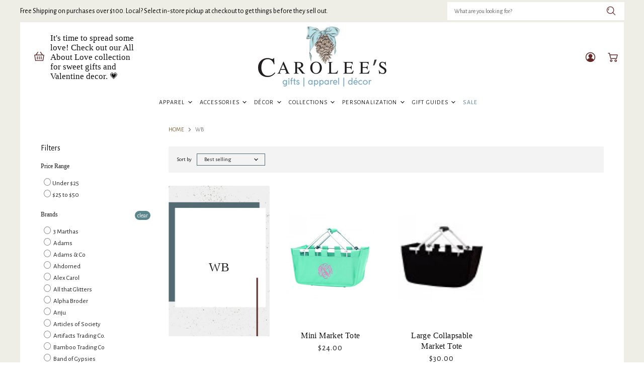

--- FILE ---
content_type: text/html; charset=utf-8
request_url: https://carolees.net/collections/wb
body_size: 60098
content:
<!doctype html>
<html class="no-js no-touch" lang="en">
  <head>
  <script src="//d1liekpayvooaz.cloudfront.net/apps/customizery/customizery.js?shop=details-boutique-llc.myshopify.com"></script>
  <script>
    window.Store = window.Store || {};
    window.Store.id = 27819104;
  </script>
    <meta charset="utf-8">
    <meta http-equiv="X-UA-Compatible" content="IE=edge,chrome=1">
    <meta name="viewport" content="width=device-width,initial-scale=1" />

    <!-- Preconnect Domains -->
    <link rel="preconnect" href="https://cdn.shopify.com" crossorigin>
    <link rel="preconnect" href="https://fonts.shopify.com" crossorigin>
    <link rel="preconnect" href="https://monorail-edge.shopifysvc.com">

    
    

    <!-- Preload Assets -->
    <link rel="preload" href="//carolees.net/cdn/shop/t/16/assets/api.js?v=65023494285398190251714413863" as="script">

    

    <link rel="preload" href="//carolees.net/cdn/shop/t/16/assets/superstore.js?v=29960270372441808181714413863" as="script"><title>WB — Carolee’s</title>


    
    
  <link rel="shortcut icon" href="//carolees.net/cdn/shop/files/CaroleesFavicon_32x32.png?v=1617920736" type="image/png">

    
      <link rel="canonical" href="https://carolees.net/collections/wb" />
    


    
    















<meta property="og:site_name" content="Carolee’s">
<meta property="og:url" content="https://carolees.net/collections/wb">
<meta property="og:title" content="WB">
<meta property="og:type" content="website">
<meta property="og:description" content="Carolee’s is a Historic Norcross boutique offering apparel and accessories, and is well-known for personalized gifts and monogramming. Carolee&#39;s offers favorite brands like Jellycat, THML, Intertwined Candles, &amp; Round Top Collection. Our finds are hand selected, including those of local artists!">



<!--

    
    
    

    
    
    <meta
      property="og:image"
      content="https://carolees.net/cdn/shop/products/logo_1204x630.png?v=1617887233"
    />
    <meta
      property="og:image:secure_url"
      content="https://carolees.net/cdn/shop/products/logo_1204x630.png?v=1617887233"
    />
    <meta property="og:image:width" content="1204" />
    <meta property="og:image:height" content="630" />
    
    
    <meta property="og:image:alt" content="Social media image" />
  
-->















<meta name="twitter:title" content="WB">
<meta name="twitter:description" content="Carolee’s is a Historic Norcross boutique offering apparel and accessories, and is well-known for personalized gifts and monogramming. Carolee&#39;s offers favorite brands like Jellycat, THML, Intertwined Candles, &amp; Round Top Collection. Our finds are hand selected, including those of local artists!">


    
    
    
      
      
      <meta name="twitter:card" content="summary_large_image">
    
    
    <meta
      property="twitter:image"
      content="https://carolees.net/cdn/shop/products/logo_1200x600_crop_center.png?v=1617887233"
    />
    <meta property="twitter:image:width" content="1200" />
    <meta property="twitter:image:height" content="600" />
    
    
    <meta property="twitter:image:alt" content="Social media image" />
  


<!-- -->

    

    <link rel="preload" href="//carolees.net/cdn/fonts/alegreya_sans/alegreyasans_n4.e332e76eefe545db0f9180cd382ce06e2f88055f.woff2" as="font" crossorigin="anonymous">

    
      <link rel="preload" as="style" href="//carolees.net/cdn/shop/t/16/assets/theme.css?v=177111880285019771951762182083">
        <link rel="preload" as="style" href="//carolees.net/cdn/shop/t/16/assets/momentum.css?v=81295721038273966851715095618">
    


    
    <link href="//carolees.net/cdn/shop/t/16/assets/momentum.css?v=81295721038273966851715095618" rel="stylesheet" type="text/css" media="all" />
  



    <script>window.performance && window.performance.mark && window.performance.mark('shopify.content_for_header.start');</script><meta id="shopify-digital-wallet" name="shopify-digital-wallet" content="/27819104/digital_wallets/dialog">
<meta name="shopify-checkout-api-token" content="59cd6a35f302a379460a5a8992d268dc">
<meta id="in-context-paypal-metadata" data-shop-id="27819104" data-venmo-supported="false" data-environment="production" data-locale="en_US" data-paypal-v4="true" data-currency="USD">
<link rel="alternate" type="application/atom+xml" title="Feed" href="/collections/wb.atom" />
<link rel="alternate" type="application/json+oembed" href="https://carolees.net/collections/wb.oembed">
<script async="async" src="/checkouts/internal/preloads.js?locale=en-US"></script>
<link rel="preconnect" href="https://shop.app" crossorigin="anonymous">
<script async="async" src="https://shop.app/checkouts/internal/preloads.js?locale=en-US&shop_id=27819104" crossorigin="anonymous"></script>
<script id="apple-pay-shop-capabilities" type="application/json">{"shopId":27819104,"countryCode":"US","currencyCode":"USD","merchantCapabilities":["supports3DS"],"merchantId":"gid:\/\/shopify\/Shop\/27819104","merchantName":"Carolee’s","requiredBillingContactFields":["postalAddress","email","phone"],"requiredShippingContactFields":["postalAddress","email","phone"],"shippingType":"shipping","supportedNetworks":["visa","masterCard","amex","discover","elo","jcb"],"total":{"type":"pending","label":"Carolee’s","amount":"1.00"},"shopifyPaymentsEnabled":true,"supportsSubscriptions":true}</script>
<script id="shopify-features" type="application/json">{"accessToken":"59cd6a35f302a379460a5a8992d268dc","betas":["rich-media-storefront-analytics"],"domain":"carolees.net","predictiveSearch":true,"shopId":27819104,"locale":"en"}</script>
<script>var Shopify = Shopify || {};
Shopify.shop = "details-boutique-llc.myshopify.com";
Shopify.locale = "en";
Shopify.currency = {"active":"USD","rate":"1.0"};
Shopify.country = "US";
Shopify.theme = {"name":"Superstore 4.4 - CC VIP DAY - LIVE!","id":167159333161,"schema_name":"Superstore","schema_version":"4.4.0","theme_store_id":null,"role":"main"};
Shopify.theme.handle = "null";
Shopify.theme.style = {"id":null,"handle":null};
Shopify.cdnHost = "carolees.net/cdn";
Shopify.routes = Shopify.routes || {};
Shopify.routes.root = "/";</script>
<script type="module">!function(o){(o.Shopify=o.Shopify||{}).modules=!0}(window);</script>
<script>!function(o){function n(){var o=[];function n(){o.push(Array.prototype.slice.apply(arguments))}return n.q=o,n}var t=o.Shopify=o.Shopify||{};t.loadFeatures=n(),t.autoloadFeatures=n()}(window);</script>
<script>
  window.ShopifyPay = window.ShopifyPay || {};
  window.ShopifyPay.apiHost = "shop.app\/pay";
  window.ShopifyPay.redirectState = null;
</script>
<script id="shop-js-analytics" type="application/json">{"pageType":"collection"}</script>
<script defer="defer" async type="module" src="//carolees.net/cdn/shopifycloud/shop-js/modules/v2/client.init-shop-cart-sync_BT-GjEfc.en.esm.js"></script>
<script defer="defer" async type="module" src="//carolees.net/cdn/shopifycloud/shop-js/modules/v2/chunk.common_D58fp_Oc.esm.js"></script>
<script defer="defer" async type="module" src="//carolees.net/cdn/shopifycloud/shop-js/modules/v2/chunk.modal_xMitdFEc.esm.js"></script>
<script type="module">
  await import("//carolees.net/cdn/shopifycloud/shop-js/modules/v2/client.init-shop-cart-sync_BT-GjEfc.en.esm.js");
await import("//carolees.net/cdn/shopifycloud/shop-js/modules/v2/chunk.common_D58fp_Oc.esm.js");
await import("//carolees.net/cdn/shopifycloud/shop-js/modules/v2/chunk.modal_xMitdFEc.esm.js");

  window.Shopify.SignInWithShop?.initShopCartSync?.({"fedCMEnabled":true,"windoidEnabled":true});

</script>
<script>
  window.Shopify = window.Shopify || {};
  if (!window.Shopify.featureAssets) window.Shopify.featureAssets = {};
  window.Shopify.featureAssets['shop-js'] = {"shop-cart-sync":["modules/v2/client.shop-cart-sync_DZOKe7Ll.en.esm.js","modules/v2/chunk.common_D58fp_Oc.esm.js","modules/v2/chunk.modal_xMitdFEc.esm.js"],"init-fed-cm":["modules/v2/client.init-fed-cm_B6oLuCjv.en.esm.js","modules/v2/chunk.common_D58fp_Oc.esm.js","modules/v2/chunk.modal_xMitdFEc.esm.js"],"shop-cash-offers":["modules/v2/client.shop-cash-offers_D2sdYoxE.en.esm.js","modules/v2/chunk.common_D58fp_Oc.esm.js","modules/v2/chunk.modal_xMitdFEc.esm.js"],"shop-login-button":["modules/v2/client.shop-login-button_QeVjl5Y3.en.esm.js","modules/v2/chunk.common_D58fp_Oc.esm.js","modules/v2/chunk.modal_xMitdFEc.esm.js"],"pay-button":["modules/v2/client.pay-button_DXTOsIq6.en.esm.js","modules/v2/chunk.common_D58fp_Oc.esm.js","modules/v2/chunk.modal_xMitdFEc.esm.js"],"shop-button":["modules/v2/client.shop-button_DQZHx9pm.en.esm.js","modules/v2/chunk.common_D58fp_Oc.esm.js","modules/v2/chunk.modal_xMitdFEc.esm.js"],"avatar":["modules/v2/client.avatar_BTnouDA3.en.esm.js"],"init-windoid":["modules/v2/client.init-windoid_CR1B-cfM.en.esm.js","modules/v2/chunk.common_D58fp_Oc.esm.js","modules/v2/chunk.modal_xMitdFEc.esm.js"],"init-shop-for-new-customer-accounts":["modules/v2/client.init-shop-for-new-customer-accounts_C_vY_xzh.en.esm.js","modules/v2/client.shop-login-button_QeVjl5Y3.en.esm.js","modules/v2/chunk.common_D58fp_Oc.esm.js","modules/v2/chunk.modal_xMitdFEc.esm.js"],"init-shop-email-lookup-coordinator":["modules/v2/client.init-shop-email-lookup-coordinator_BI7n9ZSv.en.esm.js","modules/v2/chunk.common_D58fp_Oc.esm.js","modules/v2/chunk.modal_xMitdFEc.esm.js"],"init-shop-cart-sync":["modules/v2/client.init-shop-cart-sync_BT-GjEfc.en.esm.js","modules/v2/chunk.common_D58fp_Oc.esm.js","modules/v2/chunk.modal_xMitdFEc.esm.js"],"shop-toast-manager":["modules/v2/client.shop-toast-manager_DiYdP3xc.en.esm.js","modules/v2/chunk.common_D58fp_Oc.esm.js","modules/v2/chunk.modal_xMitdFEc.esm.js"],"init-customer-accounts":["modules/v2/client.init-customer-accounts_D9ZNqS-Q.en.esm.js","modules/v2/client.shop-login-button_QeVjl5Y3.en.esm.js","modules/v2/chunk.common_D58fp_Oc.esm.js","modules/v2/chunk.modal_xMitdFEc.esm.js"],"init-customer-accounts-sign-up":["modules/v2/client.init-customer-accounts-sign-up_iGw4briv.en.esm.js","modules/v2/client.shop-login-button_QeVjl5Y3.en.esm.js","modules/v2/chunk.common_D58fp_Oc.esm.js","modules/v2/chunk.modal_xMitdFEc.esm.js"],"shop-follow-button":["modules/v2/client.shop-follow-button_CqMgW2wH.en.esm.js","modules/v2/chunk.common_D58fp_Oc.esm.js","modules/v2/chunk.modal_xMitdFEc.esm.js"],"checkout-modal":["modules/v2/client.checkout-modal_xHeaAweL.en.esm.js","modules/v2/chunk.common_D58fp_Oc.esm.js","modules/v2/chunk.modal_xMitdFEc.esm.js"],"shop-login":["modules/v2/client.shop-login_D91U-Q7h.en.esm.js","modules/v2/chunk.common_D58fp_Oc.esm.js","modules/v2/chunk.modal_xMitdFEc.esm.js"],"lead-capture":["modules/v2/client.lead-capture_BJmE1dJe.en.esm.js","modules/v2/chunk.common_D58fp_Oc.esm.js","modules/v2/chunk.modal_xMitdFEc.esm.js"],"payment-terms":["modules/v2/client.payment-terms_Ci9AEqFq.en.esm.js","modules/v2/chunk.common_D58fp_Oc.esm.js","modules/v2/chunk.modal_xMitdFEc.esm.js"]};
</script>
<script>(function() {
  var isLoaded = false;
  function asyncLoad() {
    if (isLoaded) return;
    isLoaded = true;
    var urls = ["https:\/\/assets.smartwishlist.webmarked.net\/static\/v6\/smartwishlist2.js?shop=details-boutique-llc.myshopify.com","\/\/d1liekpayvooaz.cloudfront.net\/apps\/customizery\/customizery.js?shop=details-boutique-llc.myshopify.com","https:\/\/tabs.stationmade.com\/registered-scripts\/tabs-by-station.js?shop=details-boutique-llc.myshopify.com","https:\/\/cdn.pickystory.com\/widget\/dist\/latest\/pickystory-widget.min.js?shop=details-boutique-llc.myshopify.com","https:\/\/instafeed.nfcube.com\/cdn\/4203891fae5ab26e36159399157bffc3.js?shop=details-boutique-llc.myshopify.com"];
    for (var i = 0; i < urls.length; i++) {
      var s = document.createElement('script');
      s.type = 'text/javascript';
      s.async = true;
      s.src = urls[i];
      var x = document.getElementsByTagName('script')[0];
      x.parentNode.insertBefore(s, x);
    }
  };
  if(window.attachEvent) {
    window.attachEvent('onload', asyncLoad);
  } else {
    window.addEventListener('load', asyncLoad, false);
  }
})();</script>
<script id="__st">var __st={"a":27819104,"offset":-18000,"reqid":"cdddb458-4489-4400-a78f-aabe637407f2-1769303608","pageurl":"carolees.net\/collections\/wb","u":"81886a9f78cb","p":"collection","rtyp":"collection","rid":168367292464};</script>
<script>window.ShopifyPaypalV4VisibilityTracking = true;</script>
<script id="captcha-bootstrap">!function(){'use strict';const t='contact',e='account',n='new_comment',o=[[t,t],['blogs',n],['comments',n],[t,'customer']],c=[[e,'customer_login'],[e,'guest_login'],[e,'recover_customer_password'],[e,'create_customer']],r=t=>t.map((([t,e])=>`form[action*='/${t}']:not([data-nocaptcha='true']) input[name='form_type'][value='${e}']`)).join(','),a=t=>()=>t?[...document.querySelectorAll(t)].map((t=>t.form)):[];function s(){const t=[...o],e=r(t);return a(e)}const i='password',u='form_key',d=['recaptcha-v3-token','g-recaptcha-response','h-captcha-response',i],f=()=>{try{return window.sessionStorage}catch{return}},m='__shopify_v',_=t=>t.elements[u];function p(t,e,n=!1){try{const o=window.sessionStorage,c=JSON.parse(o.getItem(e)),{data:r}=function(t){const{data:e,action:n}=t;return t[m]||n?{data:e,action:n}:{data:t,action:n}}(c);for(const[e,n]of Object.entries(r))t.elements[e]&&(t.elements[e].value=n);n&&o.removeItem(e)}catch(o){console.error('form repopulation failed',{error:o})}}const l='form_type',E='cptcha';function T(t){t.dataset[E]=!0}const w=window,h=w.document,L='Shopify',v='ce_forms',y='captcha';let A=!1;((t,e)=>{const n=(g='f06e6c50-85a8-45c8-87d0-21a2b65856fe',I='https://cdn.shopify.com/shopifycloud/storefront-forms-hcaptcha/ce_storefront_forms_captcha_hcaptcha.v1.5.2.iife.js',D={infoText:'Protected by hCaptcha',privacyText:'Privacy',termsText:'Terms'},(t,e,n)=>{const o=w[L][v],c=o.bindForm;if(c)return c(t,g,e,D).then(n);var r;o.q.push([[t,g,e,D],n]),r=I,A||(h.body.append(Object.assign(h.createElement('script'),{id:'captcha-provider',async:!0,src:r})),A=!0)});var g,I,D;w[L]=w[L]||{},w[L][v]=w[L][v]||{},w[L][v].q=[],w[L][y]=w[L][y]||{},w[L][y].protect=function(t,e){n(t,void 0,e),T(t)},Object.freeze(w[L][y]),function(t,e,n,w,h,L){const[v,y,A,g]=function(t,e,n){const i=e?o:[],u=t?c:[],d=[...i,...u],f=r(d),m=r(i),_=r(d.filter((([t,e])=>n.includes(e))));return[a(f),a(m),a(_),s()]}(w,h,L),I=t=>{const e=t.target;return e instanceof HTMLFormElement?e:e&&e.form},D=t=>v().includes(t);t.addEventListener('submit',(t=>{const e=I(t);if(!e)return;const n=D(e)&&!e.dataset.hcaptchaBound&&!e.dataset.recaptchaBound,o=_(e),c=g().includes(e)&&(!o||!o.value);(n||c)&&t.preventDefault(),c&&!n&&(function(t){try{if(!f())return;!function(t){const e=f();if(!e)return;const n=_(t);if(!n)return;const o=n.value;o&&e.removeItem(o)}(t);const e=Array.from(Array(32),(()=>Math.random().toString(36)[2])).join('');!function(t,e){_(t)||t.append(Object.assign(document.createElement('input'),{type:'hidden',name:u})),t.elements[u].value=e}(t,e),function(t,e){const n=f();if(!n)return;const o=[...t.querySelectorAll(`input[type='${i}']`)].map((({name:t})=>t)),c=[...d,...o],r={};for(const[a,s]of new FormData(t).entries())c.includes(a)||(r[a]=s);n.setItem(e,JSON.stringify({[m]:1,action:t.action,data:r}))}(t,e)}catch(e){console.error('failed to persist form',e)}}(e),e.submit())}));const S=(t,e)=>{t&&!t.dataset[E]&&(n(t,e.some((e=>e===t))),T(t))};for(const o of['focusin','change'])t.addEventListener(o,(t=>{const e=I(t);D(e)&&S(e,y())}));const B=e.get('form_key'),M=e.get(l),P=B&&M;t.addEventListener('DOMContentLoaded',(()=>{const t=y();if(P)for(const e of t)e.elements[l].value===M&&p(e,B);[...new Set([...A(),...v().filter((t=>'true'===t.dataset.shopifyCaptcha))])].forEach((e=>S(e,t)))}))}(h,new URLSearchParams(w.location.search),n,t,e,['guest_login'])})(!0,!0)}();</script>
<script integrity="sha256-4kQ18oKyAcykRKYeNunJcIwy7WH5gtpwJnB7kiuLZ1E=" data-source-attribution="shopify.loadfeatures" defer="defer" src="//carolees.net/cdn/shopifycloud/storefront/assets/storefront/load_feature-a0a9edcb.js" crossorigin="anonymous"></script>
<script crossorigin="anonymous" defer="defer" src="//carolees.net/cdn/shopifycloud/storefront/assets/shopify_pay/storefront-65b4c6d7.js?v=20250812"></script>
<script data-source-attribution="shopify.dynamic_checkout.dynamic.init">var Shopify=Shopify||{};Shopify.PaymentButton=Shopify.PaymentButton||{isStorefrontPortableWallets:!0,init:function(){window.Shopify.PaymentButton.init=function(){};var t=document.createElement("script");t.src="https://carolees.net/cdn/shopifycloud/portable-wallets/latest/portable-wallets.en.js",t.type="module",document.head.appendChild(t)}};
</script>
<script data-source-attribution="shopify.dynamic_checkout.buyer_consent">
  function portableWalletsHideBuyerConsent(e){var t=document.getElementById("shopify-buyer-consent"),n=document.getElementById("shopify-subscription-policy-button");t&&n&&(t.classList.add("hidden"),t.setAttribute("aria-hidden","true"),n.removeEventListener("click",e))}function portableWalletsShowBuyerConsent(e){var t=document.getElementById("shopify-buyer-consent"),n=document.getElementById("shopify-subscription-policy-button");t&&n&&(t.classList.remove("hidden"),t.removeAttribute("aria-hidden"),n.addEventListener("click",e))}window.Shopify?.PaymentButton&&(window.Shopify.PaymentButton.hideBuyerConsent=portableWalletsHideBuyerConsent,window.Shopify.PaymentButton.showBuyerConsent=portableWalletsShowBuyerConsent);
</script>
<script data-source-attribution="shopify.dynamic_checkout.cart.bootstrap">document.addEventListener("DOMContentLoaded",(function(){function t(){return document.querySelector("shopify-accelerated-checkout-cart, shopify-accelerated-checkout")}if(t())Shopify.PaymentButton.init();else{new MutationObserver((function(e,n){t()&&(Shopify.PaymentButton.init(),n.disconnect())})).observe(document.body,{childList:!0,subtree:!0})}}));
</script>
<link id="shopify-accelerated-checkout-styles" rel="stylesheet" media="screen" href="https://carolees.net/cdn/shopifycloud/portable-wallets/latest/accelerated-checkout-backwards-compat.css" crossorigin="anonymous">
<style id="shopify-accelerated-checkout-cart">
        #shopify-buyer-consent {
  margin-top: 1em;
  display: inline-block;
  width: 100%;
}

#shopify-buyer-consent.hidden {
  display: none;
}

#shopify-subscription-policy-button {
  background: none;
  border: none;
  padding: 0;
  text-decoration: underline;
  font-size: inherit;
  cursor: pointer;
}

#shopify-subscription-policy-button::before {
  box-shadow: none;
}

      </style>

<script>window.performance && window.performance.mark && window.performance.mark('shopify.content_for_header.end');</script>

    <script>
      document.documentElement.className=document.documentElement.className.replace(/\bno-js\b/,'js');
      if(window.Shopify&&window.Shopify.designMode)document.documentElement.className+=' in-theme-editor';
      if(('ontouchstart' in window)||window.DocumentTouch&&document instanceof DocumentTouch)document.documentElement.className=document.documentElement.className.replace(/\bno-touch\b/,'has-touch');
    </script>

    <script src="//carolees.net/cdn/shop/t/16/assets/api.js?v=65023494285398190251714413863" defer></script>

    
      <link href="//carolees.net/cdn/shop/t/16/assets/theme.css?v=177111880285019771951762182083" rel="stylesheet" type="text/css" media="all" />
        <link href="//carolees.net/cdn/shop/t/16/assets/momentum.css?v=81295721038273966851715095618" rel="stylesheet" type="text/css" media="all" />

    

    

    
    <script>
      window.Theme = window.Theme || {};
      window.Theme.version = '4.4.0';
      window.Theme.name = 'Superstore';
      window.Theme.routes = {
        "root_url": "/",
        "account_url": "/account",
        "account_login_url": "/account/login",
        "account_logout_url": "/account/logout",
        "account_register_url": "/account/register",
        "account_addresses_url": "/account/addresses",
        "collections_url": "/collections",
        "all_products_collection_url": "/collections/all",
        "search_url": "/search",
        "cart_url": "/cart",
        "cart_add_url": "/cart/add",
        "cart_change_url": "/cart/change",
        "cart_clear_url": "/cart/clear",
        "product_recommendations_url": "/recommendations/products",
      };
    </script>
    

  <div id="shopify-section-filter-menu-settings" class="shopify-section"><style type="text/css">
/*  Filter Menu Color and Image Section CSS */</style>
<link href="//carolees.net/cdn/shop/t/16/assets/filter-menu.scss.css?v=177128622006812372361714415196" rel="stylesheet" type="text/css" media="all" />
<script src="//carolees.net/cdn/shop/t/16/assets/filter-menu.js?v=125519208554403998121714413883" type="text/javascript"></script>





</div>
  
  <link href="//carolees.net/cdn/shop/t/16/assets/filter-menu.css?v=153202707321278363411714415196" rel="stylesheet" type="text/css" media="all" />
<script src="//carolees.net/cdn/shop/t/16/assets/filter-menu.js?v=125519208554403998121714413883" type="text/javascript"></script>



<!-- BEGIN app block: shopify://apps/also-bought/blocks/app-embed-block/b94b27b4-738d-4d92-9e60-43c22d1da3f2 --><script>
    window.codeblackbelt = window.codeblackbelt || {};
    window.codeblackbelt.shop = window.codeblackbelt.shop || 'details-boutique-llc.myshopify.com';
    </script><script src="//cdn.codeblackbelt.com/widgets/also-bought/bootstrap.min.js?version=2026012420-0500" async></script>
<!-- END app block --><!-- BEGIN app block: shopify://apps/klaviyo-email-marketing-sms/blocks/klaviyo-onsite-embed/2632fe16-c075-4321-a88b-50b567f42507 -->












  <script async src="https://static.klaviyo.com/onsite/js/WGLu3s/klaviyo.js?company_id=WGLu3s"></script>
  <script>!function(){if(!window.klaviyo){window._klOnsite=window._klOnsite||[];try{window.klaviyo=new Proxy({},{get:function(n,i){return"push"===i?function(){var n;(n=window._klOnsite).push.apply(n,arguments)}:function(){for(var n=arguments.length,o=new Array(n),w=0;w<n;w++)o[w]=arguments[w];var t="function"==typeof o[o.length-1]?o.pop():void 0,e=new Promise((function(n){window._klOnsite.push([i].concat(o,[function(i){t&&t(i),n(i)}]))}));return e}}})}catch(n){window.klaviyo=window.klaviyo||[],window.klaviyo.push=function(){var n;(n=window._klOnsite).push.apply(n,arguments)}}}}();</script>

  




  <script>
    window.klaviyoReviewsProductDesignMode = false
  </script>







<!-- END app block --><!-- BEGIN app block: shopify://apps/tabs-studio/blocks/global_embed_block/19980fb9-f2ca-4ada-ad36-c0364c3318b8 -->
<style id="tabs-by-station-custom-styles">
  .station-tabs .station-tabs-link.is-active{font-weight:700 !important;color:#506A74 !important;}.station-tabs.mod-full-width .station-tabs-link.is-active, .station-tabs .station-tabs-tabset.mod-vertical .station-tabs-link.is-active{font-weight:600 !important;border-width:0px 0px 1px 0px !important;}.station-tabs .station-tabs-tab.is-active{font-weight:700 !important;color:#506A74 !important;}.station-tabs.mod-full-width .station-tabs-tab.is-active, .station-tabs .station-tabs-tabset.mod-vertical .station-tabs-tab.is-active{font-weight:600 !important;border-width:0px 0px 1px 0px !important;}.station-tabs .station-tabs-link{margin:0px 26px 0px 0px !important;color:#000000 !important;font-size:1.25em !important;}.station-tabs.mod-full-width .station-tabs-link, .station-tabs .station-tabs-tabset.mod-vertical .station-tabs-link{margin:0 !important;padding:14px 0px 0px 0px !important;}.station-tabs .station-tabs-tab{margin:0px 26px 0px 0px !important;color:#000000 !important;font-size:1.25em !important;}.station-tabs.mod-full-width .station-tabs-tab, .station-tabs .station-tabs-tabset.mod-vertical .station-tabs-tab{margin:0 !important;padding:14px 0px 0px 0px !important;}.station-tabs .station-tabs-content-inner{margin:12px 0 0 !important;}.station-tabs.mod-full-width .station-tabs-content-inner, .station-tabs .station-tabs-tabset.mod-vertical .station-tabs-content-inner{margin:0px 0px 0px 0px !important;}.station-tabs .station-tabs-tabcontent{margin:12px 0 0 !important;}.station-tabs.mod-full-width .station-tabs-tabcontent, .station-tabs .station-tabs-tabset.mod-vertical .station-tabs-tabcontent{margin:0px 0px 0px 0px !important;}.station-tabs .station-tabs-link:hover{color:#686868 !important;}.station-tabs .station-tabs-tab:hover{color:#686868 !important;}.station-tabs .station-tabs-link.is-active:hover{color:#686868 !important;}.station-tabs .station-tabs-tab.is-active:hover{color:#686868 !important;}
  
</style>

<script id="station-tabs-data-json" type="application/json">{
  "globalAbove": null,
  "globalBelow": null,
  "proTabsHTML": "\u003ch3 class=\"station-tabs-tabtitle\"\u003e\n      \u003cspan data-pro-tab-id=\"50030\" class=\"station-tabs-tab mod-pro-tab\" data-type=\"text\"\u003e\n        \u003cspan class=\"station-tabs-tabtext\"\u003eShipping \u0026 Returns\u003c\/span\u003e\n      \u003c\/span\u003e\n    \u003c\/h3\u003e\n    \u003cdiv data-pro-tab-id=\"50030\" class=\"station-tabs-tabpanel\" data-type=\"text\"\u003e\n      \u003cdiv class=\"station-tabs-tabcontent\"\u003e\u003cp\u003eWe are happy to accept unused items for return within 10 days of purchase (or receipt of the items if they were shipped).\u0026nbsp;After 10 and up to 30 days from purchase, we are happy to offer an exchange or store credit.\u0026nbsp;After 30 days, we can\u0026rsquo;t offer you an exchange or credit.\u003c\/p\u003e\n\u003cp\u003eTo be eligible for a return, your item must be unused and in the same condition\u0026nbsp;as when received. It must also have the original tags attached.\u0026nbsp;\u003c\/p\u003e\n\u003cp\u003eSeveral types of goods are exempt from being returned. Perishable goods such as food, flowers, newspapers or magazines cannot be returned. Gift cards are not returnable.\u0026nbsp;\u003c\/p\u003e\n\u003cp\u003eTo complete your return, we require a receipt or proof of purchase. If you received the item as a gift, we are happy to attempt to look up the transaction under the gift giver\u0026rsquo;s account in our system to accommodate an exchange.\u0026nbsp;\u003c\/p\u003e\n\u003cp\u003e\u0026nbsp;\u003c\/p\u003e\n\u003cp\u003eRefunds for items shipped back to us:\u003c\/p\u003e\n\u003cp\u003eOnce your return is received and inspected, we will send you an email to notify you that we have received your returned item. We will also notify you via text or email when your refund has been credited to your original credit card or payment method.\u0026nbsp;\u003c\/p\u003e\n\u003cp\u003e\u0026nbsp;\u003c\/p\u003e\n\u003cp\u003eReturn Shipping\u003c\/p\u003e\n\u003cp\u003eTo return your product, you should mail your product to 27 Holcomb Bridge Rd. Norcross, GA 30071\u0026nbsp; Attn: Returns.\u0026nbsp; :\u003c\/p\u003e\n\u003cp\u003eYou will be responsible for paying for your own shipping costs for returning your item. Shipping costs are non-refundable. If you receive a refund, the cost of return shipping will be deducted from your refund.\u003c\/p\u003e\n\u003cp\u003ePlease use tracking and insurance when shipping returns to us. We cannot be held responsible for the refund or exchange of items that don\u0026rsquo;t make it back to us.\u0026nbsp;\u0026nbsp;\u003c\/p\u003e\n\u003cp\u003eWe want you to love everything you purchase from us!\u0026nbsp; Ultimately, it\u0026rsquo;s our goal to make you happy.\u003c\/p\u003e\n\u003c\/div\u003e\n    \u003c\/div\u003e",
  "productTitle": null,
  "productDescription": null,
  "icons": []
}</script>

<script>
  document.documentElement.classList.add('tabsst-loading');
  document.addEventListener('stationTabsLegacyAPILoaded', function(e) {
    e.detail.isLegacy = true;
    });

  document.addEventListener('stationTabsAPIReady', function(e) {
    var Tabs = e.detail;

    if (Tabs.appSettings) {
      Tabs.appSettings = {"default_tab":true,"default_tab_title":"Description","show_stop_element":true,"layout":"breakpoint","layout_breakpoint":768,"deep_links":true,"clean_content_level":"basic_tags","open_first_tab":true,"allow_multiple_open":false,"remove_empty_tabs":null,"default_tab_translations":null};
      Tabs.appSettings = {lang: 'en'};

      Tabs.appSettings = {
        indicatorType: "chevrons",
        indicatorPlacement: "after"
      };
    }

    if (Tabs.isLegacy) { return; }
          Tabs.init(null, {
            initializeDescription: true,
            fallback: true
          });
  });

  
</script>

<svg style="display:none" aria-hidden="true">
  <defs>
    
  </defs>
</svg>

<!-- END app block --><script src="https://cdn.shopify.com/extensions/019bc76a-106b-751f-9c25-43ddd98bfc27/tabs-studio-27/assets/s3340b1d9cf54.js" type="text/javascript" defer="defer"></script>
<link href="https://cdn.shopify.com/extensions/019bc76a-106b-751f-9c25-43ddd98bfc27/tabs-studio-27/assets/ccf2dff1a1a65.css" rel="stylesheet" type="text/css" media="all">
<link href="https://monorail-edge.shopifysvc.com" rel="dns-prefetch">
<script>(function(){if ("sendBeacon" in navigator && "performance" in window) {try {var session_token_from_headers = performance.getEntriesByType('navigation')[0].serverTiming.find(x => x.name == '_s').description;} catch {var session_token_from_headers = undefined;}var session_cookie_matches = document.cookie.match(/_shopify_s=([^;]*)/);var session_token_from_cookie = session_cookie_matches && session_cookie_matches.length === 2 ? session_cookie_matches[1] : "";var session_token = session_token_from_headers || session_token_from_cookie || "";function handle_abandonment_event(e) {var entries = performance.getEntries().filter(function(entry) {return /monorail-edge.shopifysvc.com/.test(entry.name);});if (!window.abandonment_tracked && entries.length === 0) {window.abandonment_tracked = true;var currentMs = Date.now();var navigation_start = performance.timing.navigationStart;var payload = {shop_id: 27819104,url: window.location.href,navigation_start,duration: currentMs - navigation_start,session_token,page_type: "collection"};window.navigator.sendBeacon("https://monorail-edge.shopifysvc.com/v1/produce", JSON.stringify({schema_id: "online_store_buyer_site_abandonment/1.1",payload: payload,metadata: {event_created_at_ms: currentMs,event_sent_at_ms: currentMs}}));}}window.addEventListener('pagehide', handle_abandonment_event);}}());</script>
<script id="web-pixels-manager-setup">(function e(e,d,r,n,o){if(void 0===o&&(o={}),!Boolean(null===(a=null===(i=window.Shopify)||void 0===i?void 0:i.analytics)||void 0===a?void 0:a.replayQueue)){var i,a;window.Shopify=window.Shopify||{};var t=window.Shopify;t.analytics=t.analytics||{};var s=t.analytics;s.replayQueue=[],s.publish=function(e,d,r){return s.replayQueue.push([e,d,r]),!0};try{self.performance.mark("wpm:start")}catch(e){}var l=function(){var e={modern:/Edge?\/(1{2}[4-9]|1[2-9]\d|[2-9]\d{2}|\d{4,})\.\d+(\.\d+|)|Firefox\/(1{2}[4-9]|1[2-9]\d|[2-9]\d{2}|\d{4,})\.\d+(\.\d+|)|Chrom(ium|e)\/(9{2}|\d{3,})\.\d+(\.\d+|)|(Maci|X1{2}).+ Version\/(15\.\d+|(1[6-9]|[2-9]\d|\d{3,})\.\d+)([,.]\d+|)( \(\w+\)|)( Mobile\/\w+|) Safari\/|Chrome.+OPR\/(9{2}|\d{3,})\.\d+\.\d+|(CPU[ +]OS|iPhone[ +]OS|CPU[ +]iPhone|CPU IPhone OS|CPU iPad OS)[ +]+(15[._]\d+|(1[6-9]|[2-9]\d|\d{3,})[._]\d+)([._]\d+|)|Android:?[ /-](13[3-9]|1[4-9]\d|[2-9]\d{2}|\d{4,})(\.\d+|)(\.\d+|)|Android.+Firefox\/(13[5-9]|1[4-9]\d|[2-9]\d{2}|\d{4,})\.\d+(\.\d+|)|Android.+Chrom(ium|e)\/(13[3-9]|1[4-9]\d|[2-9]\d{2}|\d{4,})\.\d+(\.\d+|)|SamsungBrowser\/([2-9]\d|\d{3,})\.\d+/,legacy:/Edge?\/(1[6-9]|[2-9]\d|\d{3,})\.\d+(\.\d+|)|Firefox\/(5[4-9]|[6-9]\d|\d{3,})\.\d+(\.\d+|)|Chrom(ium|e)\/(5[1-9]|[6-9]\d|\d{3,})\.\d+(\.\d+|)([\d.]+$|.*Safari\/(?![\d.]+ Edge\/[\d.]+$))|(Maci|X1{2}).+ Version\/(10\.\d+|(1[1-9]|[2-9]\d|\d{3,})\.\d+)([,.]\d+|)( \(\w+\)|)( Mobile\/\w+|) Safari\/|Chrome.+OPR\/(3[89]|[4-9]\d|\d{3,})\.\d+\.\d+|(CPU[ +]OS|iPhone[ +]OS|CPU[ +]iPhone|CPU IPhone OS|CPU iPad OS)[ +]+(10[._]\d+|(1[1-9]|[2-9]\d|\d{3,})[._]\d+)([._]\d+|)|Android:?[ /-](13[3-9]|1[4-9]\d|[2-9]\d{2}|\d{4,})(\.\d+|)(\.\d+|)|Mobile Safari.+OPR\/([89]\d|\d{3,})\.\d+\.\d+|Android.+Firefox\/(13[5-9]|1[4-9]\d|[2-9]\d{2}|\d{4,})\.\d+(\.\d+|)|Android.+Chrom(ium|e)\/(13[3-9]|1[4-9]\d|[2-9]\d{2}|\d{4,})\.\d+(\.\d+|)|Android.+(UC? ?Browser|UCWEB|U3)[ /]?(15\.([5-9]|\d{2,})|(1[6-9]|[2-9]\d|\d{3,})\.\d+)\.\d+|SamsungBrowser\/(5\.\d+|([6-9]|\d{2,})\.\d+)|Android.+MQ{2}Browser\/(14(\.(9|\d{2,})|)|(1[5-9]|[2-9]\d|\d{3,})(\.\d+|))(\.\d+|)|K[Aa][Ii]OS\/(3\.\d+|([4-9]|\d{2,})\.\d+)(\.\d+|)/},d=e.modern,r=e.legacy,n=navigator.userAgent;return n.match(d)?"modern":n.match(r)?"legacy":"unknown"}(),u="modern"===l?"modern":"legacy",c=(null!=n?n:{modern:"",legacy:""})[u],f=function(e){return[e.baseUrl,"/wpm","/b",e.hashVersion,"modern"===e.buildTarget?"m":"l",".js"].join("")}({baseUrl:d,hashVersion:r,buildTarget:u}),m=function(e){var d=e.version,r=e.bundleTarget,n=e.surface,o=e.pageUrl,i=e.monorailEndpoint;return{emit:function(e){var a=e.status,t=e.errorMsg,s=(new Date).getTime(),l=JSON.stringify({metadata:{event_sent_at_ms:s},events:[{schema_id:"web_pixels_manager_load/3.1",payload:{version:d,bundle_target:r,page_url:o,status:a,surface:n,error_msg:t},metadata:{event_created_at_ms:s}}]});if(!i)return console&&console.warn&&console.warn("[Web Pixels Manager] No Monorail endpoint provided, skipping logging."),!1;try{return self.navigator.sendBeacon.bind(self.navigator)(i,l)}catch(e){}var u=new XMLHttpRequest;try{return u.open("POST",i,!0),u.setRequestHeader("Content-Type","text/plain"),u.send(l),!0}catch(e){return console&&console.warn&&console.warn("[Web Pixels Manager] Got an unhandled error while logging to Monorail."),!1}}}}({version:r,bundleTarget:l,surface:e.surface,pageUrl:self.location.href,monorailEndpoint:e.monorailEndpoint});try{o.browserTarget=l,function(e){var d=e.src,r=e.async,n=void 0===r||r,o=e.onload,i=e.onerror,a=e.sri,t=e.scriptDataAttributes,s=void 0===t?{}:t,l=document.createElement("script"),u=document.querySelector("head"),c=document.querySelector("body");if(l.async=n,l.src=d,a&&(l.integrity=a,l.crossOrigin="anonymous"),s)for(var f in s)if(Object.prototype.hasOwnProperty.call(s,f))try{l.dataset[f]=s[f]}catch(e){}if(o&&l.addEventListener("load",o),i&&l.addEventListener("error",i),u)u.appendChild(l);else{if(!c)throw new Error("Did not find a head or body element to append the script");c.appendChild(l)}}({src:f,async:!0,onload:function(){if(!function(){var e,d;return Boolean(null===(d=null===(e=window.Shopify)||void 0===e?void 0:e.analytics)||void 0===d?void 0:d.initialized)}()){var d=window.webPixelsManager.init(e)||void 0;if(d){var r=window.Shopify.analytics;r.replayQueue.forEach((function(e){var r=e[0],n=e[1],o=e[2];d.publishCustomEvent(r,n,o)})),r.replayQueue=[],r.publish=d.publishCustomEvent,r.visitor=d.visitor,r.initialized=!0}}},onerror:function(){return m.emit({status:"failed",errorMsg:"".concat(f," has failed to load")})},sri:function(e){var d=/^sha384-[A-Za-z0-9+/=]+$/;return"string"==typeof e&&d.test(e)}(c)?c:"",scriptDataAttributes:o}),m.emit({status:"loading"})}catch(e){m.emit({status:"failed",errorMsg:(null==e?void 0:e.message)||"Unknown error"})}}})({shopId: 27819104,storefrontBaseUrl: "https://carolees.net",extensionsBaseUrl: "https://extensions.shopifycdn.com/cdn/shopifycloud/web-pixels-manager",monorailEndpoint: "https://monorail-edge.shopifysvc.com/unstable/produce_batch",surface: "storefront-renderer",enabledBetaFlags: ["2dca8a86"],webPixelsConfigList: [{"id":"1781268777","configuration":"{\"swymApiEndpoint\":\"https:\/\/swymstore-v3starter-01.swymrelay.com\",\"swymTier\":\"v3starter-01\"}","eventPayloadVersion":"v1","runtimeContext":"STRICT","scriptVersion":"5b6f6917e306bc7f24523662663331c0","type":"APP","apiClientId":1350849,"privacyPurposes":["ANALYTICS","MARKETING","PREFERENCES"],"dataSharingAdjustments":{"protectedCustomerApprovalScopes":["read_customer_email","read_customer_name","read_customer_personal_data","read_customer_phone"]}},{"id":"1681981737","configuration":"{\"accountID\":\"WGLu3s\",\"webPixelConfig\":\"eyJlbmFibGVBZGRlZFRvQ2FydEV2ZW50cyI6IHRydWV9\"}","eventPayloadVersion":"v1","runtimeContext":"STRICT","scriptVersion":"524f6c1ee37bacdca7657a665bdca589","type":"APP","apiClientId":123074,"privacyPurposes":["ANALYTICS","MARKETING"],"dataSharingAdjustments":{"protectedCustomerApprovalScopes":["read_customer_address","read_customer_email","read_customer_name","read_customer_personal_data","read_customer_phone"]}},{"id":"797999401","configuration":"{\"config\":\"{\\\"pixel_id\\\":\\\"G-ZQB4BDLHFW\\\",\\\"gtag_events\\\":[{\\\"type\\\":\\\"purchase\\\",\\\"action_label\\\":\\\"G-ZQB4BDLHFW\\\"},{\\\"type\\\":\\\"page_view\\\",\\\"action_label\\\":\\\"G-ZQB4BDLHFW\\\"},{\\\"type\\\":\\\"view_item\\\",\\\"action_label\\\":\\\"G-ZQB4BDLHFW\\\"},{\\\"type\\\":\\\"search\\\",\\\"action_label\\\":\\\"G-ZQB4BDLHFW\\\"},{\\\"type\\\":\\\"add_to_cart\\\",\\\"action_label\\\":\\\"G-ZQB4BDLHFW\\\"},{\\\"type\\\":\\\"begin_checkout\\\",\\\"action_label\\\":\\\"G-ZQB4BDLHFW\\\"},{\\\"type\\\":\\\"add_payment_info\\\",\\\"action_label\\\":\\\"G-ZQB4BDLHFW\\\"}],\\\"enable_monitoring_mode\\\":false}\"}","eventPayloadVersion":"v1","runtimeContext":"OPEN","scriptVersion":"b2a88bafab3e21179ed38636efcd8a93","type":"APP","apiClientId":1780363,"privacyPurposes":[],"dataSharingAdjustments":{"protectedCustomerApprovalScopes":["read_customer_address","read_customer_email","read_customer_name","read_customer_personal_data","read_customer_phone"]}},{"id":"412680489","configuration":"{\"pixel_id\":\"443194826297752\",\"pixel_type\":\"facebook_pixel\",\"metaapp_system_user_token\":\"-\"}","eventPayloadVersion":"v1","runtimeContext":"OPEN","scriptVersion":"ca16bc87fe92b6042fbaa3acc2fbdaa6","type":"APP","apiClientId":2329312,"privacyPurposes":["ANALYTICS","MARKETING","SALE_OF_DATA"],"dataSharingAdjustments":{"protectedCustomerApprovalScopes":["read_customer_address","read_customer_email","read_customer_name","read_customer_personal_data","read_customer_phone"]}},{"id":"221020457","configuration":"{\"tagID\":\"2612395441920\"}","eventPayloadVersion":"v1","runtimeContext":"STRICT","scriptVersion":"18031546ee651571ed29edbe71a3550b","type":"APP","apiClientId":3009811,"privacyPurposes":["ANALYTICS","MARKETING","SALE_OF_DATA"],"dataSharingAdjustments":{"protectedCustomerApprovalScopes":["read_customer_address","read_customer_email","read_customer_name","read_customer_personal_data","read_customer_phone"]}},{"id":"shopify-app-pixel","configuration":"{}","eventPayloadVersion":"v1","runtimeContext":"STRICT","scriptVersion":"0450","apiClientId":"shopify-pixel","type":"APP","privacyPurposes":["ANALYTICS","MARKETING"]},{"id":"shopify-custom-pixel","eventPayloadVersion":"v1","runtimeContext":"LAX","scriptVersion":"0450","apiClientId":"shopify-pixel","type":"CUSTOM","privacyPurposes":["ANALYTICS","MARKETING"]}],isMerchantRequest: false,initData: {"shop":{"name":"Carolee’s","paymentSettings":{"currencyCode":"USD"},"myshopifyDomain":"details-boutique-llc.myshopify.com","countryCode":"US","storefrontUrl":"https:\/\/carolees.net"},"customer":null,"cart":null,"checkout":null,"productVariants":[],"purchasingCompany":null},},"https://carolees.net/cdn","fcfee988w5aeb613cpc8e4bc33m6693e112",{"modern":"","legacy":""},{"shopId":"27819104","storefrontBaseUrl":"https:\/\/carolees.net","extensionBaseUrl":"https:\/\/extensions.shopifycdn.com\/cdn\/shopifycloud\/web-pixels-manager","surface":"storefront-renderer","enabledBetaFlags":"[\"2dca8a86\"]","isMerchantRequest":"false","hashVersion":"fcfee988w5aeb613cpc8e4bc33m6693e112","publish":"custom","events":"[[\"page_viewed\",{}],[\"collection_viewed\",{\"collection\":{\"id\":\"168367292464\",\"title\":\"WB\",\"productVariants\":[{\"price\":{\"amount\":24.0,\"currencyCode\":\"USD\"},\"product\":{\"title\":\"Mini Market Tote\",\"vendor\":\"WB\",\"id\":\"3679760613424\",\"untranslatedTitle\":\"Mini Market Tote\",\"url\":\"\/products\/collapsable-beach-basket\",\"type\":\"Accessories - Purses, Bags \u0026 Straps\"},\"id\":\"31813573869616\",\"image\":{\"src\":\"\/\/carolees.net\/cdn\/shop\/products\/1BE566DE-45CC-414F-8E78-BEA26D2164AE.jpg?v=1741120290\"},\"sku\":\"\",\"title\":\"Black\",\"untranslatedTitle\":\"Black\"},{\"price\":{\"amount\":30.0,\"currencyCode\":\"USD\"},\"product\":{\"title\":\"Large Collapsable Market Tote\",\"vendor\":\"WB\",\"id\":\"4255374180400\",\"untranslatedTitle\":\"Large Collapsable Market Tote\",\"url\":\"\/products\/large-collapsable-versatile-tote\",\"type\":\"Accessories - Tote\"},\"id\":\"39319351263280\",\"image\":{\"src\":\"\/\/carolees.net\/cdn\/shop\/products\/marketvl_blk.jpg?v=1615677726\"},\"sku\":\"\",\"title\":\"Black\",\"untranslatedTitle\":\"Black\"}]}}]]"});</script><script>
  window.ShopifyAnalytics = window.ShopifyAnalytics || {};
  window.ShopifyAnalytics.meta = window.ShopifyAnalytics.meta || {};
  window.ShopifyAnalytics.meta.currency = 'USD';
  var meta = {"products":[{"id":3679760613424,"gid":"gid:\/\/shopify\/Product\/3679760613424","vendor":"WB","type":"Accessories - Purses, Bags \u0026 Straps","handle":"collapsable-beach-basket","variants":[{"id":31813573869616,"price":2400,"name":"Mini Market Tote - Black","public_title":"Black","sku":""},{"id":30728867151920,"price":2400,"name":"Mini Market Tote - Brown","public_title":"Brown","sku":""},{"id":28577519403056,"price":2400,"name":"Mini Market Tote - Hot Pink","public_title":"Hot Pink","sku":""},{"id":28577505706032,"price":2400,"name":"Mini Market Tote - Light Blue","public_title":"Light Blue","sku":""},{"id":28577519173680,"price":2400,"name":"Mini Market Tote - Lime Green","public_title":"Lime Green","sku":""},{"id":39361787953200,"price":2400,"name":"Mini Market Tote - Mint","public_title":"Mint","sku":""},{"id":39319405756464,"price":2400,"name":"Mini Market Tote - Navy","public_title":"Navy","sku":""},{"id":39319413719088,"price":2400,"name":"Mini Market Tote - Orange","public_title":"Orange","sku":""}],"remote":false},{"id":4255374180400,"gid":"gid:\/\/shopify\/Product\/4255374180400","vendor":"WB","type":"Accessories - Tote","handle":"large-collapsable-versatile-tote","variants":[{"id":39319351263280,"price":3000,"name":"Large Collapsable Market Tote - Black","public_title":"Black","sku":""},{"id":39362572845104,"price":3000,"name":"Large Collapsable Market Tote - Mint","public_title":"Mint","sku":""},{"id":39319351164976,"price":3000,"name":"Large Collapsable Market Tote - Orange","public_title":"Orange","sku":""},{"id":39319351197744,"price":3000,"name":"Large Collapsable Market Tote - Pink \u0026 Brown Floral","public_title":"Pink \u0026 Brown Floral","sku":""},{"id":39319351230512,"price":3000,"name":"Large Collapsable Market Tote - Red","public_title":"Red","sku":""}],"remote":false}],"page":{"pageType":"collection","resourceType":"collection","resourceId":168367292464,"requestId":"cdddb458-4489-4400-a78f-aabe637407f2-1769303608"}};
  for (var attr in meta) {
    window.ShopifyAnalytics.meta[attr] = meta[attr];
  }
</script>
<script class="analytics">
  (function () {
    var customDocumentWrite = function(content) {
      var jquery = null;

      if (window.jQuery) {
        jquery = window.jQuery;
      } else if (window.Checkout && window.Checkout.$) {
        jquery = window.Checkout.$;
      }

      if (jquery) {
        jquery('body').append(content);
      }
    };

    var hasLoggedConversion = function(token) {
      if (token) {
        return document.cookie.indexOf('loggedConversion=' + token) !== -1;
      }
      return false;
    }

    var setCookieIfConversion = function(token) {
      if (token) {
        var twoMonthsFromNow = new Date(Date.now());
        twoMonthsFromNow.setMonth(twoMonthsFromNow.getMonth() + 2);

        document.cookie = 'loggedConversion=' + token + '; expires=' + twoMonthsFromNow;
      }
    }

    var trekkie = window.ShopifyAnalytics.lib = window.trekkie = window.trekkie || [];
    if (trekkie.integrations) {
      return;
    }
    trekkie.methods = [
      'identify',
      'page',
      'ready',
      'track',
      'trackForm',
      'trackLink'
    ];
    trekkie.factory = function(method) {
      return function() {
        var args = Array.prototype.slice.call(arguments);
        args.unshift(method);
        trekkie.push(args);
        return trekkie;
      };
    };
    for (var i = 0; i < trekkie.methods.length; i++) {
      var key = trekkie.methods[i];
      trekkie[key] = trekkie.factory(key);
    }
    trekkie.load = function(config) {
      trekkie.config = config || {};
      trekkie.config.initialDocumentCookie = document.cookie;
      var first = document.getElementsByTagName('script')[0];
      var script = document.createElement('script');
      script.type = 'text/javascript';
      script.onerror = function(e) {
        var scriptFallback = document.createElement('script');
        scriptFallback.type = 'text/javascript';
        scriptFallback.onerror = function(error) {
                var Monorail = {
      produce: function produce(monorailDomain, schemaId, payload) {
        var currentMs = new Date().getTime();
        var event = {
          schema_id: schemaId,
          payload: payload,
          metadata: {
            event_created_at_ms: currentMs,
            event_sent_at_ms: currentMs
          }
        };
        return Monorail.sendRequest("https://" + monorailDomain + "/v1/produce", JSON.stringify(event));
      },
      sendRequest: function sendRequest(endpointUrl, payload) {
        // Try the sendBeacon API
        if (window && window.navigator && typeof window.navigator.sendBeacon === 'function' && typeof window.Blob === 'function' && !Monorail.isIos12()) {
          var blobData = new window.Blob([payload], {
            type: 'text/plain'
          });

          if (window.navigator.sendBeacon(endpointUrl, blobData)) {
            return true;
          } // sendBeacon was not successful

        } // XHR beacon

        var xhr = new XMLHttpRequest();

        try {
          xhr.open('POST', endpointUrl);
          xhr.setRequestHeader('Content-Type', 'text/plain');
          xhr.send(payload);
        } catch (e) {
          console.log(e);
        }

        return false;
      },
      isIos12: function isIos12() {
        return window.navigator.userAgent.lastIndexOf('iPhone; CPU iPhone OS 12_') !== -1 || window.navigator.userAgent.lastIndexOf('iPad; CPU OS 12_') !== -1;
      }
    };
    Monorail.produce('monorail-edge.shopifysvc.com',
      'trekkie_storefront_load_errors/1.1',
      {shop_id: 27819104,
      theme_id: 167159333161,
      app_name: "storefront",
      context_url: window.location.href,
      source_url: "//carolees.net/cdn/s/trekkie.storefront.8d95595f799fbf7e1d32231b9a28fd43b70c67d3.min.js"});

        };
        scriptFallback.async = true;
        scriptFallback.src = '//carolees.net/cdn/s/trekkie.storefront.8d95595f799fbf7e1d32231b9a28fd43b70c67d3.min.js';
        first.parentNode.insertBefore(scriptFallback, first);
      };
      script.async = true;
      script.src = '//carolees.net/cdn/s/trekkie.storefront.8d95595f799fbf7e1d32231b9a28fd43b70c67d3.min.js';
      first.parentNode.insertBefore(script, first);
    };
    trekkie.load(
      {"Trekkie":{"appName":"storefront","development":false,"defaultAttributes":{"shopId":27819104,"isMerchantRequest":null,"themeId":167159333161,"themeCityHash":"1978427204700633278","contentLanguage":"en","currency":"USD","eventMetadataId":"e10d1037-dd8c-4f73-8fb0-beeccec547ca"},"isServerSideCookieWritingEnabled":true,"monorailRegion":"shop_domain","enabledBetaFlags":["65f19447"]},"Session Attribution":{},"S2S":{"facebookCapiEnabled":true,"source":"trekkie-storefront-renderer","apiClientId":580111}}
    );

    var loaded = false;
    trekkie.ready(function() {
      if (loaded) return;
      loaded = true;

      window.ShopifyAnalytics.lib = window.trekkie;

      var originalDocumentWrite = document.write;
      document.write = customDocumentWrite;
      try { window.ShopifyAnalytics.merchantGoogleAnalytics.call(this); } catch(error) {};
      document.write = originalDocumentWrite;

      window.ShopifyAnalytics.lib.page(null,{"pageType":"collection","resourceType":"collection","resourceId":168367292464,"requestId":"cdddb458-4489-4400-a78f-aabe637407f2-1769303608","shopifyEmitted":true});

      var match = window.location.pathname.match(/checkouts\/(.+)\/(thank_you|post_purchase)/)
      var token = match? match[1]: undefined;
      if (!hasLoggedConversion(token)) {
        setCookieIfConversion(token);
        window.ShopifyAnalytics.lib.track("Viewed Product Category",{"currency":"USD","category":"Collection: wb","collectionName":"wb","collectionId":168367292464,"nonInteraction":true},undefined,undefined,{"shopifyEmitted":true});
      }
    });


        var eventsListenerScript = document.createElement('script');
        eventsListenerScript.async = true;
        eventsListenerScript.src = "//carolees.net/cdn/shopifycloud/storefront/assets/shop_events_listener-3da45d37.js";
        document.getElementsByTagName('head')[0].appendChild(eventsListenerScript);

})();</script>
  <script>
  if (!window.ga || (window.ga && typeof window.ga !== 'function')) {
    window.ga = function ga() {
      (window.ga.q = window.ga.q || []).push(arguments);
      if (window.Shopify && window.Shopify.analytics && typeof window.Shopify.analytics.publish === 'function') {
        window.Shopify.analytics.publish("ga_stub_called", {}, {sendTo: "google_osp_migration"});
      }
      console.error("Shopify's Google Analytics stub called with:", Array.from(arguments), "\nSee https://help.shopify.com/manual/promoting-marketing/pixels/pixel-migration#google for more information.");
    };
    if (window.Shopify && window.Shopify.analytics && typeof window.Shopify.analytics.publish === 'function') {
      window.Shopify.analytics.publish("ga_stub_initialized", {}, {sendTo: "google_osp_migration"});
    }
  }
</script>
<script
  defer
  src="https://carolees.net/cdn/shopifycloud/perf-kit/shopify-perf-kit-3.0.4.min.js"
  data-application="storefront-renderer"
  data-shop-id="27819104"
  data-render-region="gcp-us-central1"
  data-page-type="collection"
  data-theme-instance-id="167159333161"
  data-theme-name="Superstore"
  data-theme-version="4.4.0"
  data-monorail-region="shop_domain"
  data-resource-timing-sampling-rate="10"
  data-shs="true"
  data-shs-beacon="true"
  data-shs-export-with-fetch="true"
  data-shs-logs-sample-rate="1"
  data-shs-beacon-endpoint="https://carolees.net/api/collect"
></script>
</head>
  <body
    
    class="template-collection"
    
      data-instant-allow-query-string
    
    <div style="--background-color: #ffffff">
      


    </div>
    <a class="skip-to-main" href="#site-main">Skip to content</a>

     
    
        <div id="shopify-section-static-basic-header-alt" class="shopify-section site-header-wrapper">

<script
  type="application/json"
  data-section-id="static-basic-header"
  data-section-type="static-header"
  data-section-data>
  {
    "settings": {
      "header_layout": "basic-alt",
      "navigation_layout": "below",
      "sticky_header": false,
      "desktop_logo_position": "center",
      "live_search": {
        "enable": true,
        "content_types": "article,page,product",
        "money_format": "${{amount}}",
        "context": {
          "view_all_results": "View all results",
          "view_all_products": "View all products",
          "content_results": {
            "title": "Posts and pages",
            "no_results": "No results."
          },
          "no_results_products": {
            "title": "No products for “*terms*”.",
            "message": "Sorry, we couldn’t find any matches."
          }
        }
      }
    }
  }
</script>

<style data-shopify>
  
</style>



<header
  class="
    site-header
    site-header--basic
    site-header--basic-navigation-below
    site-header--desktop-logo-center
    site-header--mobile-logo-center
    site-header-accounts-enabled
    site-header-nav--open
  "
  role="banner"
  data-site-header
>
  
  
<script
  type="application/json"
  data-section-id="static-basic-header-alt"
  data-section-type="static-announcement">
</script>









  
    <div
      class="
        announcement-bar
        
        
          search-top
        
      "
      style="
        color: #000000;
        background: #eeeee7;
      "
  data-site-header>
      <div class="announcement-bar-wrap">
        
        
          



<div class="live-search" data-live-search>
  <form
    class="live-search-form form-fields-inline"
    action="/search"
    method="get"
    role="search"
    aria-label="Product"
    data-live-search-form
  >
    <input type="hidden" name="type" value="article,page,product">
    <div class="form-field no-label">
      <input
        class="form-field-input live-search-form-field"
        type="text"
        name="q"
        aria-label="Search"
        placeholder="What are you looking for?"
        
        autocomplete="off"
        data-live-search-input>
      <button
        type="button"
        class="live-search-takeover-cancel"
        data-live-search-takeover-cancel>
        Cancel
      </button>

      <button
        class="live-search-button"
        type="submit"
        aria-label="Search"
        data-live-search-submit
      >
        <span class="search-icon search-icon--inactive">
          
                                                                                              <svg height='24' width='21'  fill="#632929" xmlns="http://www.w3.org/2000/svg" xmlns:xlink="http://www.w3.org/1999/xlink" version="1.1" x="0px" y="0px" viewBox="0 0 98 98" style="enable-background:new 0 0 98 98;" xml:space="preserve"><style type="text/css">	.st0{fill:none;stroke:#632929;stroke-width:6;stroke-linecap:round;stroke-linejoin:round;stroke-miterlimit:10;}	.st1{fill:none;stroke:#632929;stroke-width:6;stroke-linejoin:round;stroke-miterlimit:10;}</style><g><path class="st0" d="M23.7,43.2c-0.5-5,1.1-10.3,5-14.2"></path><g><circle class="st1" cx="42.7" cy="42.7" r="31.3"></circle><line class="st0" x1="64.8" y1="64.8" x2="86.6" y2="86.6"></line></g></g></svg>                            

        </span>
        <span class="search-icon search-icon--active">
          
                                                                                                      <svg class="icon-spinner "    aria-hidden="true"    focusable="false"    role="presentation"    xmlns="http://www.w3.org/2000/svg" width="26" height="26" viewBox="0 0 26 26" fill="none">          <title>Spinner icon</title>        <circle opacity="0.29" cx="13" cy="13" r="11" stroke="currentColor" stroke-width="2"/>      <path d="M24 13C24 19.0751 19.0751 24 13 24" stroke="currentColor" stroke-width="2"/>    </svg>                    

        </span>
      </button>
    </div>

    <div class="search-flydown" data-live-search-flydown>
      <div class="search-flydown--placeholder" data-live-search-placeholder>
        <div class="search-flydown--product-items">
          
            <a class="search-flydown--product search-flydown--product" href="#">
                <div class="search-flydown--product-image">
                  <svg class="placeholder--image placeholder--content-image" xmlns="http://www.w3.org/2000/svg" viewBox="0 0 525.5 525.5"><path d="M324.5 212.7H203c-1.6 0-2.8 1.3-2.8 2.8V308c0 1.6 1.3 2.8 2.8 2.8h121.6c1.6 0 2.8-1.3 2.8-2.8v-92.5c0-1.6-1.3-2.8-2.9-2.8zm1.1 95.3c0 .6-.5 1.1-1.1 1.1H203c-.6 0-1.1-.5-1.1-1.1v-92.5c0-.6.5-1.1 1.1-1.1h121.6c.6 0 1.1.5 1.1 1.1V308z"/><path d="M210.4 299.5H240v.1s.1 0 .2-.1h75.2v-76.2h-105v76.2zm1.8-7.2l20-20c1.6-1.6 3.8-2.5 6.1-2.5s4.5.9 6.1 2.5l1.5 1.5 16.8 16.8c-12.9 3.3-20.7 6.3-22.8 7.2h-27.7v-5.5zm101.5-10.1c-20.1 1.7-36.7 4.8-49.1 7.9l-16.9-16.9 26.3-26.3c1.6-1.6 3.8-2.5 6.1-2.5s4.5.9 6.1 2.5l27.5 27.5v7.8zm-68.9 15.5c9.7-3.5 33.9-10.9 68.9-13.8v13.8h-68.9zm68.9-72.7v46.8l-26.2-26.2c-1.9-1.9-4.5-3-7.3-3s-5.4 1.1-7.3 3l-26.3 26.3-.9-.9c-1.9-1.9-4.5-3-7.3-3s-5.4 1.1-7.3 3l-18.8 18.8V225h101.4z"/><path d="M232.8 254c4.6 0 8.3-3.7 8.3-8.3s-3.7-8.3-8.3-8.3-8.3 3.7-8.3 8.3 3.7 8.3 8.3 8.3zm0-14.9c3.6 0 6.6 2.9 6.6 6.6s-2.9 6.6-6.6 6.6-6.6-2.9-6.6-6.6 3-6.6 6.6-6.6z"/></svg>
                </div>

              <div class="search-flydown--product-text">
                <span class="search-flydown--product-title placeholder--content-text"></span>
                <span class="search-flydown--product-price placeholder--content-text"></span>
              </div>
            </a>
          
            <a class="search-flydown--product search-flydown--product" href="#">
                <div class="search-flydown--product-image">
                  <svg class="placeholder--image placeholder--content-image" xmlns="http://www.w3.org/2000/svg" viewBox="0 0 525.5 525.5"><path d="M324.5 212.7H203c-1.6 0-2.8 1.3-2.8 2.8V308c0 1.6 1.3 2.8 2.8 2.8h121.6c1.6 0 2.8-1.3 2.8-2.8v-92.5c0-1.6-1.3-2.8-2.9-2.8zm1.1 95.3c0 .6-.5 1.1-1.1 1.1H203c-.6 0-1.1-.5-1.1-1.1v-92.5c0-.6.5-1.1 1.1-1.1h121.6c.6 0 1.1.5 1.1 1.1V308z"/><path d="M210.4 299.5H240v.1s.1 0 .2-.1h75.2v-76.2h-105v76.2zm1.8-7.2l20-20c1.6-1.6 3.8-2.5 6.1-2.5s4.5.9 6.1 2.5l1.5 1.5 16.8 16.8c-12.9 3.3-20.7 6.3-22.8 7.2h-27.7v-5.5zm101.5-10.1c-20.1 1.7-36.7 4.8-49.1 7.9l-16.9-16.9 26.3-26.3c1.6-1.6 3.8-2.5 6.1-2.5s4.5.9 6.1 2.5l27.5 27.5v7.8zm-68.9 15.5c9.7-3.5 33.9-10.9 68.9-13.8v13.8h-68.9zm68.9-72.7v46.8l-26.2-26.2c-1.9-1.9-4.5-3-7.3-3s-5.4 1.1-7.3 3l-26.3 26.3-.9-.9c-1.9-1.9-4.5-3-7.3-3s-5.4 1.1-7.3 3l-18.8 18.8V225h101.4z"/><path d="M232.8 254c4.6 0 8.3-3.7 8.3-8.3s-3.7-8.3-8.3-8.3-8.3 3.7-8.3 8.3 3.7 8.3 8.3 8.3zm0-14.9c3.6 0 6.6 2.9 6.6 6.6s-2.9 6.6-6.6 6.6-6.6-2.9-6.6-6.6 3-6.6 6.6-6.6z"/></svg>
                </div>

              <div class="search-flydown--product-text">
                <span class="search-flydown--product-title placeholder--content-text"></span>
                <span class="search-flydown--product-price placeholder--content-text"></span>
              </div>
            </a>
          
            <a class="search-flydown--product search-flydown--product" href="#">
                <div class="search-flydown--product-image">
                  <svg class="placeholder--image placeholder--content-image" xmlns="http://www.w3.org/2000/svg" viewBox="0 0 525.5 525.5"><path d="M324.5 212.7H203c-1.6 0-2.8 1.3-2.8 2.8V308c0 1.6 1.3 2.8 2.8 2.8h121.6c1.6 0 2.8-1.3 2.8-2.8v-92.5c0-1.6-1.3-2.8-2.9-2.8zm1.1 95.3c0 .6-.5 1.1-1.1 1.1H203c-.6 0-1.1-.5-1.1-1.1v-92.5c0-.6.5-1.1 1.1-1.1h121.6c.6 0 1.1.5 1.1 1.1V308z"/><path d="M210.4 299.5H240v.1s.1 0 .2-.1h75.2v-76.2h-105v76.2zm1.8-7.2l20-20c1.6-1.6 3.8-2.5 6.1-2.5s4.5.9 6.1 2.5l1.5 1.5 16.8 16.8c-12.9 3.3-20.7 6.3-22.8 7.2h-27.7v-5.5zm101.5-10.1c-20.1 1.7-36.7 4.8-49.1 7.9l-16.9-16.9 26.3-26.3c1.6-1.6 3.8-2.5 6.1-2.5s4.5.9 6.1 2.5l27.5 27.5v7.8zm-68.9 15.5c9.7-3.5 33.9-10.9 68.9-13.8v13.8h-68.9zm68.9-72.7v46.8l-26.2-26.2c-1.9-1.9-4.5-3-7.3-3s-5.4 1.1-7.3 3l-26.3 26.3-.9-.9c-1.9-1.9-4.5-3-7.3-3s-5.4 1.1-7.3 3l-18.8 18.8V225h101.4z"/><path d="M232.8 254c4.6 0 8.3-3.7 8.3-8.3s-3.7-8.3-8.3-8.3-8.3 3.7-8.3 8.3 3.7 8.3 8.3 8.3zm0-14.9c3.6 0 6.6 2.9 6.6 6.6s-2.9 6.6-6.6 6.6-6.6-2.9-6.6-6.6 3-6.6 6.6-6.6z"/></svg>
                </div>

              <div class="search-flydown--product-text">
                <span class="search-flydown--product-title placeholder--content-text"></span>
                <span class="search-flydown--product-price placeholder--content-text"></span>
              </div>
            </a>
          
        </div>
      </div>

      <div
        class="
          search-flydown--results
          search-flydown--results--content-enabled
        "
        data-live-search-results
      ></div>

      
    </div>
  </form>
</div>

        
        
          <div class="announcement-bar-text">
            Free Shipping on purchases over $100. Local? Select in-store pickup at checkout to get things before they sell out.
          </div>
        

        <div class="announcement-bar-text-mobile">
          
            Free Shipping on orders over $100.  In-store pickup too.
          
        </div>
      </div>
    </div>
  

  
  
  <div
    class="
      site-header-main
      
        site-header--full-width
      
      live-search--hidden
      
        live-search-enabled
      
    "
    data-site-header-main
    
  >
    
    <button class="site-header-button site-header-menu-button" href="#" data-menu-toggle>
      <div class="site-header-icon site-header-menu-icon" tabindex="-1">
        
                                                                                          <svg class="icon-menu "    aria-hidden="true"    focusable="false"    role="presentation"    xmlns="http://www.w3.org/2000/svg" width="22" height="18" viewBox="0 0 22 18" fill="none">          <title>Menu icon</title>        <path d="M21 2H1" stroke="currentColor" stroke-width="2" stroke-linecap="square" stroke-linejoin="round"/>      <path d="M21 9H1" stroke="currentColor" stroke-width="2" stroke-linecap="square" stroke-linejoin="round"/>      <path d="M21 16H1" stroke="currentColor" stroke-width="2" stroke-linecap="square" stroke-linejoin="round"/>    </svg>                                

        <span class="visually-hidden">Menu</span>
      </div>
    </button>
    
    
    
        <div class="small-promo">
          
            
            <div 
              class="
                small-promo-icon
                
                  small-promo-icon--svg
                
              "
            >
              
                
                                                                                                            <svg height='24' width='24'  fill="#632929" xmlns="http://www.w3.org/2000/svg" xmlns:xlink="http://www.w3.org/1999/xlink" version="1.1" x="0px" y="0px" viewBox="0 0 98 98" style="enable-background:new 0 0 98 98;" xml:space="preserve"><g><path d="M88.5,36.4c-0.6-0.7-1.4-1.1-2.3-1.1h-8.4L61.5,13c-1-1.3-2.9-1.6-4.2-0.7c-1.3,1-1.6,2.9-0.7,4.2l13.7,18.7H26.8   l13.7-18.7c1-1.3,0.7-3.2-0.6-4.2c-1.3-1-3.2-0.7-4.2,0.6L19.4,35.3h-7.6c-0.9,0-1.7,0.4-2.3,1.1c-0.6,0.7-0.8,1.6-0.7,2.4   l7.5,44.9c0.2,1.4,1.5,2.5,3,2.5h59.4c1.5,0,2.7-1.1,3-2.5l7.5-44.9C89.3,37.9,89.1,37,88.5,36.4z M76.2,80.2H21.8l-6.5-38.9h67.3   L76.2,80.2z"></path><path d="M49,74c1.7,0,3-1.3,3-3V51.3c0-1.7-1.3-3-3-3c-1.7,0-3,1.3-3,3V71C46,72.7,47.3,74,49,74z"></path><path d="M64.5,74c1.7,0,3-1.3,3-3V51.3c0-1.7-1.3-3-3-3s-3,1.3-3,3V71C61.5,72.7,62.8,74,64.5,74z"></path><path d="M33.5,74c1.7,0,3-1.3,3-3V51.3c0-1.7-1.3-3-3-3c-1.7,0-3,1.3-3,3V71C30.5,72.7,31.8,74,33.5,74z"></path></g></svg>                

              
            </div>
          
        

          <div class="small-promo-content">
            
            

            

            
              <div class="small-promo-text-desktop">
                <h6>   It's time to spread some love! Check out our All About Love collection for sweet gifts and Valentine decor. 💗</h6>
              </div>
            
            
          </div>
       </div>
      
    
    <div class="site-logo">
      <a
        class="site-logo-link"
        href="/">
        
          

        
          
          

          

          

  
    <noscript data-rimg-noscript>
      <img
        
          src="//carolees.net/cdn/shop/files/blue_255x120.jpg?v=1615329068"
        

        alt="Carolee’s"
        data-rimg="noscript"
        srcset="//carolees.net/cdn/shop/files/blue_255x120.jpg?v=1615329068 1x, //carolees.net/cdn/shop/files/blue_510x240.jpg?v=1615329068 2x, //carolees.net/cdn/shop/files/blue_765x360.jpg?v=1615329068 3x, //carolees.net/cdn/shop/files/blue_1020x480.jpg?v=1615329068 4x"
        class="desktop-logo-image"
        style="
            height: 120px;
          "
        
      >
    </noscript>
  

  <img
    
      src="//carolees.net/cdn/shop/files/blue_255x120.jpg?v=1615329068"
    
    alt="Carolee’s"

    
      data-rimg="lazy"
      data-rimg-scale="1"
      data-rimg-template="//carolees.net/cdn/shop/files/blue_{size}.jpg?v=1615329068"
      data-rimg-max="2250x1062"
      data-rimg-crop="false"
      
      srcset="data:image/svg+xml;utf8,<svg%20xmlns='http://www.w3.org/2000/svg'%20width='255'%20height='120'></svg>"
    

    class="desktop-logo-image"
    style="
            height: 120px;
          "
    
  >




          
        

        
          

          
          

          

          

  

  <img
    
      src="//carolees.net/cdn/shop/files/blue_128x60.jpg?v=1615329068"
    
    alt="Carolee’s"

    
      data-rimg
      srcset="//carolees.net/cdn/shop/files/blue_128x60.jpg?v=1615329068 1x, //carolees.net/cdn/shop/files/blue_256x120.jpg?v=1615329068 2x, //carolees.net/cdn/shop/files/blue_384x180.jpg?v=1615329068 3x, //carolees.net/cdn/shop/files/blue_512x240.jpg?v=1615329068 4x"
    

    class="mobile-logo-image"
    style="
            max-height: 60px;
          "
    
  >




          
        
      </a>
    </div><div class="site-header-search" data-site-header-search>
      <div class="site-header-search-wrapper" data-search-wrapper>
        



<div class="live-search" data-live-search>
  <form
    class="live-search-form form-fields-inline"
    action="/search"
    method="get"
    role="search"
    aria-label="Product"
    data-live-search-form
  >
    <input type="hidden" name="type" value="article,page,product">
    <div class="form-field no-label">
      <input
        class="form-field-input live-search-form-field"
        type="text"
        name="q"
        aria-label="Search"
        placeholder="What are you looking for?"
        
        autocomplete="off"
        data-live-search-input>
      <button
        type="button"
        class="live-search-takeover-cancel"
        data-live-search-takeover-cancel>
        Cancel
      </button>

      <button
        class="live-search-button"
        type="submit"
        aria-label="Search"
        data-live-search-submit
      >
        <span class="search-icon search-icon--inactive">
          
                                                                                              <svg height='24' width='21'  fill="#632929" xmlns="http://www.w3.org/2000/svg" xmlns:xlink="http://www.w3.org/1999/xlink" version="1.1" x="0px" y="0px" viewBox="0 0 98 98" style="enable-background:new 0 0 98 98;" xml:space="preserve"><style type="text/css">	.st0{fill:none;stroke:#632929;stroke-width:6;stroke-linecap:round;stroke-linejoin:round;stroke-miterlimit:10;}	.st1{fill:none;stroke:#632929;stroke-width:6;stroke-linejoin:round;stroke-miterlimit:10;}</style><g><path class="st0" d="M23.7,43.2c-0.5-5,1.1-10.3,5-14.2"></path><g><circle class="st1" cx="42.7" cy="42.7" r="31.3"></circle><line class="st0" x1="64.8" y1="64.8" x2="86.6" y2="86.6"></line></g></g></svg>                            

        </span>
        <span class="search-icon search-icon--active">
          
                                                                                                      <svg class="icon-spinner "    aria-hidden="true"    focusable="false"    role="presentation"    xmlns="http://www.w3.org/2000/svg" width="26" height="26" viewBox="0 0 26 26" fill="none">          <title>Spinner icon</title>        <circle opacity="0.29" cx="13" cy="13" r="11" stroke="currentColor" stroke-width="2"/>      <path d="M24 13C24 19.0751 19.0751 24 13 24" stroke="currentColor" stroke-width="2"/>    </svg>                    

        </span>
      </button>
    </div>

    <div class="search-flydown" data-live-search-flydown>
      <div class="search-flydown--placeholder" data-live-search-placeholder>
        <div class="search-flydown--product-items">
          
            <a class="search-flydown--product search-flydown--product" href="#">
                <div class="search-flydown--product-image">
                  <svg class="placeholder--image placeholder--content-image" xmlns="http://www.w3.org/2000/svg" viewBox="0 0 525.5 525.5"><path d="M324.5 212.7H203c-1.6 0-2.8 1.3-2.8 2.8V308c0 1.6 1.3 2.8 2.8 2.8h121.6c1.6 0 2.8-1.3 2.8-2.8v-92.5c0-1.6-1.3-2.8-2.9-2.8zm1.1 95.3c0 .6-.5 1.1-1.1 1.1H203c-.6 0-1.1-.5-1.1-1.1v-92.5c0-.6.5-1.1 1.1-1.1h121.6c.6 0 1.1.5 1.1 1.1V308z"/><path d="M210.4 299.5H240v.1s.1 0 .2-.1h75.2v-76.2h-105v76.2zm1.8-7.2l20-20c1.6-1.6 3.8-2.5 6.1-2.5s4.5.9 6.1 2.5l1.5 1.5 16.8 16.8c-12.9 3.3-20.7 6.3-22.8 7.2h-27.7v-5.5zm101.5-10.1c-20.1 1.7-36.7 4.8-49.1 7.9l-16.9-16.9 26.3-26.3c1.6-1.6 3.8-2.5 6.1-2.5s4.5.9 6.1 2.5l27.5 27.5v7.8zm-68.9 15.5c9.7-3.5 33.9-10.9 68.9-13.8v13.8h-68.9zm68.9-72.7v46.8l-26.2-26.2c-1.9-1.9-4.5-3-7.3-3s-5.4 1.1-7.3 3l-26.3 26.3-.9-.9c-1.9-1.9-4.5-3-7.3-3s-5.4 1.1-7.3 3l-18.8 18.8V225h101.4z"/><path d="M232.8 254c4.6 0 8.3-3.7 8.3-8.3s-3.7-8.3-8.3-8.3-8.3 3.7-8.3 8.3 3.7 8.3 8.3 8.3zm0-14.9c3.6 0 6.6 2.9 6.6 6.6s-2.9 6.6-6.6 6.6-6.6-2.9-6.6-6.6 3-6.6 6.6-6.6z"/></svg>
                </div>

              <div class="search-flydown--product-text">
                <span class="search-flydown--product-title placeholder--content-text"></span>
                <span class="search-flydown--product-price placeholder--content-text"></span>
              </div>
            </a>
          
            <a class="search-flydown--product search-flydown--product" href="#">
                <div class="search-flydown--product-image">
                  <svg class="placeholder--image placeholder--content-image" xmlns="http://www.w3.org/2000/svg" viewBox="0 0 525.5 525.5"><path d="M324.5 212.7H203c-1.6 0-2.8 1.3-2.8 2.8V308c0 1.6 1.3 2.8 2.8 2.8h121.6c1.6 0 2.8-1.3 2.8-2.8v-92.5c0-1.6-1.3-2.8-2.9-2.8zm1.1 95.3c0 .6-.5 1.1-1.1 1.1H203c-.6 0-1.1-.5-1.1-1.1v-92.5c0-.6.5-1.1 1.1-1.1h121.6c.6 0 1.1.5 1.1 1.1V308z"/><path d="M210.4 299.5H240v.1s.1 0 .2-.1h75.2v-76.2h-105v76.2zm1.8-7.2l20-20c1.6-1.6 3.8-2.5 6.1-2.5s4.5.9 6.1 2.5l1.5 1.5 16.8 16.8c-12.9 3.3-20.7 6.3-22.8 7.2h-27.7v-5.5zm101.5-10.1c-20.1 1.7-36.7 4.8-49.1 7.9l-16.9-16.9 26.3-26.3c1.6-1.6 3.8-2.5 6.1-2.5s4.5.9 6.1 2.5l27.5 27.5v7.8zm-68.9 15.5c9.7-3.5 33.9-10.9 68.9-13.8v13.8h-68.9zm68.9-72.7v46.8l-26.2-26.2c-1.9-1.9-4.5-3-7.3-3s-5.4 1.1-7.3 3l-26.3 26.3-.9-.9c-1.9-1.9-4.5-3-7.3-3s-5.4 1.1-7.3 3l-18.8 18.8V225h101.4z"/><path d="M232.8 254c4.6 0 8.3-3.7 8.3-8.3s-3.7-8.3-8.3-8.3-8.3 3.7-8.3 8.3 3.7 8.3 8.3 8.3zm0-14.9c3.6 0 6.6 2.9 6.6 6.6s-2.9 6.6-6.6 6.6-6.6-2.9-6.6-6.6 3-6.6 6.6-6.6z"/></svg>
                </div>

              <div class="search-flydown--product-text">
                <span class="search-flydown--product-title placeholder--content-text"></span>
                <span class="search-flydown--product-price placeholder--content-text"></span>
              </div>
            </a>
          
            <a class="search-flydown--product search-flydown--product" href="#">
                <div class="search-flydown--product-image">
                  <svg class="placeholder--image placeholder--content-image" xmlns="http://www.w3.org/2000/svg" viewBox="0 0 525.5 525.5"><path d="M324.5 212.7H203c-1.6 0-2.8 1.3-2.8 2.8V308c0 1.6 1.3 2.8 2.8 2.8h121.6c1.6 0 2.8-1.3 2.8-2.8v-92.5c0-1.6-1.3-2.8-2.9-2.8zm1.1 95.3c0 .6-.5 1.1-1.1 1.1H203c-.6 0-1.1-.5-1.1-1.1v-92.5c0-.6.5-1.1 1.1-1.1h121.6c.6 0 1.1.5 1.1 1.1V308z"/><path d="M210.4 299.5H240v.1s.1 0 .2-.1h75.2v-76.2h-105v76.2zm1.8-7.2l20-20c1.6-1.6 3.8-2.5 6.1-2.5s4.5.9 6.1 2.5l1.5 1.5 16.8 16.8c-12.9 3.3-20.7 6.3-22.8 7.2h-27.7v-5.5zm101.5-10.1c-20.1 1.7-36.7 4.8-49.1 7.9l-16.9-16.9 26.3-26.3c1.6-1.6 3.8-2.5 6.1-2.5s4.5.9 6.1 2.5l27.5 27.5v7.8zm-68.9 15.5c9.7-3.5 33.9-10.9 68.9-13.8v13.8h-68.9zm68.9-72.7v46.8l-26.2-26.2c-1.9-1.9-4.5-3-7.3-3s-5.4 1.1-7.3 3l-26.3 26.3-.9-.9c-1.9-1.9-4.5-3-7.3-3s-5.4 1.1-7.3 3l-18.8 18.8V225h101.4z"/><path d="M232.8 254c4.6 0 8.3-3.7 8.3-8.3s-3.7-8.3-8.3-8.3-8.3 3.7-8.3 8.3 3.7 8.3 8.3 8.3zm0-14.9c3.6 0 6.6 2.9 6.6 6.6s-2.9 6.6-6.6 6.6-6.6-2.9-6.6-6.6 3-6.6 6.6-6.6z"/></svg>
                </div>

              <div class="search-flydown--product-text">
                <span class="search-flydown--product-title placeholder--content-text"></span>
                <span class="search-flydown--product-price placeholder--content-text"></span>
              </div>
            </a>
          
        </div>
      </div>

      <div
        class="
          search-flydown--results
          search-flydown--results--content-enabled
        "
        data-live-search-results
      ></div>

      
    </div>
  </form>
</div>

        <button class="site-header-button site-header-search-close" data-search-close>
          
                                                                                                <svg class="icon-search-close "    aria-hidden="true"    focusable="false"    role="presentation"    xmlns="http://www.w3.org/2000/svg" width="18" height="18" viewBox="0 0 18 18" fill="none">          <title>Translation missing: en.general.icons.icon_search_close icon</title>        <path d="M17 1L1 17" stroke="currentColor" stroke-width="2" stroke-linejoin="round"/>      <path d="M1 1L17 17" stroke="currentColor" stroke-width="2" stroke-linejoin="round"/>    </svg>                          

          <span class="visually-hidden">Close search</span>
        </button>
      </div>
    </div>
    
     

    <div class="site-header-main-actions">
      <button class="site-header-button site-header-search-button" data-search-toggle style="display: none;">
        <div class="site-header-icon site-header-search-icon" tabindex="-1">
          <span class="search-icon">
            
                                                                                              <svg height='24' width='21'  fill="#632929" xmlns="http://www.w3.org/2000/svg" xmlns:xlink="http://www.w3.org/1999/xlink" version="1.1" x="0px" y="0px" viewBox="0 0 98 98" style="enable-background:new 0 0 98 98;" xml:space="preserve"><style type="text/css">	.st0{fill:none;stroke:#632929;stroke-width:6;stroke-linecap:round;stroke-linejoin:round;stroke-miterlimit:10;}	.st1{fill:none;stroke:#632929;stroke-width:6;stroke-linejoin:round;stroke-miterlimit:10;}</style><g><path class="st0" d="M23.7,43.2c-0.5-5,1.1-10.3,5-14.2"></path><g><circle class="st1" cx="42.7" cy="42.7" r="31.3"></circle><line class="st0" x1="64.8" y1="64.8" x2="86.6" y2="86.6"></line></g></g></svg>                            

            <span class="visually-hidden">Search</span>
          </span>
        </div>
      </button>

      
        <a class="site-header-button site-header-account-button" href="/account">
          <div class="site-header-icon site-header-account-icon">
            
              <svg height='25' width='25'  fill="#632929" xmlns="http://www.w3.org/2000/svg" xmlns:xlink="http://www.w3.org/1999/xlink" version="1.1" x="0px" y="0px" viewBox="0 0 98 98" style="enable-background:new 0 0 98 98;" xml:space="preserve"><path d="M49,11.1c-20.9,0-37.9,17-37.9,37.9c0,20.9,17,37.9,37.9,37.9c20.9,0,37.9-17,37.9-37.9C86.9,28.1,69.9,11.1,49,11.1z   M49,17.1c17.6,0,31.9,14.3,31.9,31.9c0,7.1-2.3,13.6-6.2,18.9c-6.5-7.1-14.4-11.3-23-12.1c7.3-1.3,12.9-7.7,12.9-15.5  c0-8.7-7-15.7-15.6-15.7c-8.6,0-15.6,7-15.6,15.7c0,7.7,5.6,14.2,12.9,15.5c-8.6,0.7-16.5,4.9-23,12.1c-3.9-5.3-6.2-11.8-6.2-18.9  C17.1,31.4,31.4,17.1,49,17.1z"></path></svg>                                                                                                            

            <span class="visually-hidden">View account</span>
          </div>
        </a>
      

      <a class="site-header-button site-header-cart-button" href="/cart">
        <div class="site-header-icon site-header-cart-icon">
          <span
            class="site-header-cart--count "
            data-header-cart-count="">
          </span>

          
                    <svg height='26' width='24'  fill="#632929" xmlns="http://www.w3.org/2000/svg" xmlns:xlink="http://www.w3.org/1999/xlink" version="1.1" x="0px" y="0px" viewBox="0 0 98 98" style="enable-background:new 0 0 98 98;" xml:space="preserve"><g><path d="M72.4,65.7c-5.5,0-10,4.5-10,10s4.5,10,10,10s10-4.5,10-10S77.9,65.7,72.4,65.7z M72.4,79.7c-2.2,0-4-1.8-4-4s1.8-4,4-4   s4,1.8,4,4S74.6,79.7,72.4,79.7z"></path><path d="M88.5,27.1c-0.6-0.7-1.4-1.2-2.4-1.2H27.4l-2.7-11.3c-0.3-1.4-1.5-2.3-2.9-2.3h-9.9c-1.7,0-3,1.3-3,3s1.3,3,3,3h7.5   l9.8,40.8c0.3,1.4,1.5,2.3,2.9,2.3h46.7c1.4,0,2.6-0.9,2.9-2.3L89,29.6C89.2,28.7,89,27.8,88.5,27.1z M76.5,55.4h-42l-5.6-23.5   h53.4L76.5,55.4z"></path><path d="M36.1,65.7c-5.5,0-10,4.5-10,10s4.5,10,10,10s10-4.5,10-10S41.6,65.7,36.1,65.7z M36.1,79.7c-2.2,0-4-1.8-4-4s1.8-4,4-4   s4,1.8,4,4S38.3,79.7,36.1,79.7z"></path></g></svg>                                                                                                      

          <span class="visually-hidden">View cart</span>
        </div>
      </a>
    </div>
  </div><div class="site-navigation-wrapper">
      
  <nav
    class="site-navigation"
    aria-label="Main"
  >
    





<ul
  class="navmenu navmenu-depth-1"
  data-navmenu
  aria-label="New Main - Basic"
>
  
    
    

    
    
    
    

    
    
<li
      class="navmenu-item      navmenu-item-parent      navmenu-id-apparel      navmenu-meganav-item-parent      "
      data-navmenu-meganav-trigger
      data-test-linkthing
      data-navmenu-parent
      
    >
      <a
        class="navmenu-link navmenu-link-parent "
        href="/collections/apparel-1"
        
          aria-haspopup="true"
          aria-expanded="false"
        
      >
        Apparel
        
          <span
            class="navmenu-icon navmenu-icon-depth-1"
            data-navmenu-trigger
          >
            
                                    <svg class="icon-chevron-down-small "    aria-hidden="true"    focusable="false"    role="presentation"    xmlns="http://www.w3.org/2000/svg" width="8" height="6" viewBox="0 0 8 6" fill="none">          <title>Chevron down icon</title>        <path class="icon-chevron-down-left" d="M4 4.5L7 1.5" stroke="currentColor" stroke-width="1.25" stroke-linecap="square"/>      <path class="icon-chevron-down-right" d="M4 4.5L1 1.5" stroke="currentColor" stroke-width="1.25" stroke-linecap="square"/>    </svg>                                                                                      

          </span>
        
      </a>

      

      
        
<div
  class="navmenu-submenu  navmenu-meganav      navmenu-meganav--desktop  "
  data-navmenu-submenu
  
    data-meganav-menu
    data-meganav-id="cfafaab2-0c1e-4c3e-b872-9c30f84d3663"
    data-meganav-id-cfafaab2-0c1e-4c3e-b872-9c30f84d3663
  
>
  
  <div class="meganav-inner">
    <div class="navmenu-meganav--scroller">
  
      
      

      <ul class="navmenu  navmenu-depth-2  navmenu-meganav-items">
        


  
    <div
      class="
        navmenu-meganav--image-container
        navmenu-meganav--image-first
      "
    >
  
  
    












  <li
    class="
      navmenu-meganav--image-container
      navmenu-meganav--image-first
    "
  >
    
      <a class="navmenu-meganav--image-link" href="/collections/apparel-1">
    
      
      
      

  

  <img
    
      src="//carolees.net/cdn/shop/files/2B953BA6-BDDA-4316-AED1-FA0C28C89A38_7f76e24e-ab19-4f2a-b118-9491af9e0021_300x400.jpg?v=1747325372"
    
    alt="Shop All Apparel"

    
      data-rimg
      srcset="//carolees.net/cdn/shop/files/2B953BA6-BDDA-4316-AED1-FA0C28C89A38_7f76e24e-ab19-4f2a-b118-9491af9e0021_300x400.jpg?v=1747325372 1x, //carolees.net/cdn/shop/files/2B953BA6-BDDA-4316-AED1-FA0C28C89A38_7f76e24e-ab19-4f2a-b118-9491af9e0021_600x800.jpg?v=1747325372 2x, //carolees.net/cdn/shop/files/2B953BA6-BDDA-4316-AED1-FA0C28C89A38_7f76e24e-ab19-4f2a-b118-9491af9e0021_900x1200.jpg?v=1747325372 3x, //carolees.net/cdn/shop/files/2B953BA6-BDDA-4316-AED1-FA0C28C89A38_7f76e24e-ab19-4f2a-b118-9491af9e0021_1200x1600.jpg?v=1747325372 4x"
    

    class="
        navmenu-meganav--image
        navmenu-meganav--image-size-medium
      "
    style="
        object-fit:cover;object-position:50.0% 50.0%;
      
"
    
  >




    
      </a>
    

    
      <p class="navmenu-meganav--image-text">
        
          <a class="navmenu-meganav--image-link" href="/collections/apparel-1">
        
          Shop All Apparel
        
          </a>
        
      </p>
    
  </li>


  
  
    













  
  
    </div>
  



        
          
          
<li
            class="navmenu-item            navmenu-item-parent            navmenu-item-count-5-up            navmenu-id-tops            navmenu-meganav-item"
            data-navmenu-trigger
            
            >
            <a href="/collections/tops" class="navmenu-item-text navmenu-link-parent">
              Tops
            </a>

            

            



<ul
  class="navmenu navmenu-depth-3 navmenu-submenu"
  data-navmenu
  data-navmenu-submenu
  aria-label="New Main - Basic"
>
  
    

    
    

    
      <li
        class="navmenu-item navmenu-id-blouses"
      >
        <a
          class="navmenu-link "
          href="/collections/blouses"
        >
          Blouses
        </a>
      </li>
    
  
    

    
    

    
      <li
        class="navmenu-item navmenu-id-vests"
      >
        <a
          class="navmenu-link "
          href="/collections/vests"
        >
          Vests
        </a>
      </li>
    
  
    

    
    

    
      <li
        class="navmenu-item navmenu-id-t-shirts"
      >
        <a
          class="navmenu-link "
          href="/collections/t-shirts-1"
        >
          T-Shirts
        </a>
      </li>
    
  
    

    
    

    
      <li
        class="navmenu-item navmenu-id-tanks"
      >
        <a
          class="navmenu-link "
          href="/collections/tank-top"
        >
          Tanks
        </a>
      </li>
    
  
    

    
    

    
      <li
        class="navmenu-item navmenu-id-sweaters-hoodies-sweatshirts"
      >
        <a
          class="navmenu-link "
          href="/collections/sweaters"
        >
          Sweaters, Hoodies & Sweatshirts
        </a>
      </li>
    
  
</ul>

          </li>
        
          
          
<li
            class="navmenu-item            navmenu-item-parent            navmenu-item-count-4            navmenu-id-bottoms            navmenu-meganav-item"
            data-navmenu-trigger
            
            >
            <a href="/collections/apparel-bottoms" class="navmenu-item-text navmenu-link-parent">
              Bottoms
            </a>

            

            



<ul
  class="navmenu navmenu-depth-3 navmenu-submenu"
  data-navmenu
  data-navmenu-submenu
  aria-label="New Main - Basic"
>
  
    

    
    

    
      <li
        class="navmenu-item navmenu-id-denim"
      >
        <a
          class="navmenu-link "
          href="/collections/denim"
        >
          Denim
        </a>
      </li>
    
  
    

    
    

    
      <li
        class="navmenu-item navmenu-id-pants"
      >
        <a
          class="navmenu-link "
          href="/collections/pants"
        >
          Pants
        </a>
      </li>
    
  
    

    
    

    
      <li
        class="navmenu-item navmenu-id-shorts"
      >
        <a
          class="navmenu-link "
          href="/collections/shorts"
        >
          Shorts
        </a>
      </li>
    
  
    

    
    

    
      <li
        class="navmenu-item navmenu-id-skirts"
      >
        <a
          class="navmenu-link "
          href="/collections/skirts"
        >
          Skirts
        </a>
      </li>
    
  
</ul>

          </li>
        
          
          
<li
            class="navmenu-item            navmenu-item-parent            navmenu-item-count-3            navmenu-id-activewear            navmenu-meganav-item"
            data-navmenu-trigger
            
            >
            <a href="/collections/activewear" class="navmenu-item-text navmenu-link-parent">
              Activewear
            </a>

            

            



<ul
  class="navmenu navmenu-depth-3 navmenu-submenu"
  data-navmenu
  data-navmenu-submenu
  aria-label="New Main - Basic"
>
  
    

    
    

    
      <li
        class="navmenu-item navmenu-id-tennis-pickleball"
      >
        <a
          class="navmenu-link "
          href="/collections/tennis-activewear"
        >
          Tennis & Pickleball
        </a>
      </li>
    
  
    

    
    

    
      <li
        class="navmenu-item navmenu-id-leggings"
      >
        <a
          class="navmenu-link "
          href="/collections/leggings-activewear"
        >
          Leggings
        </a>
      </li>
    
  
    

    
    

    
      <li
        class="navmenu-item navmenu-id-tanks-tops"
      >
        <a
          class="navmenu-link "
          href="/collections/tanks-tops-activewear"
        >
          Tanks & Tops
        </a>
      </li>
    
  
</ul>

          </li>
        
          
          
<li
            class="navmenu-item            navmenu-item-parent            navmenu-item-count-5-up            navmenu-id-pajamas            navmenu-meganav-item"
            data-navmenu-trigger
            
            >
            <a href="/collections/pajamas" class="navmenu-item-text navmenu-link-parent">
              Pajamas
            </a>

            

            



<ul
  class="navmenu navmenu-depth-3 navmenu-submenu"
  data-navmenu
  data-navmenu-submenu
  aria-label="New Main - Basic"
>
  
    

    
    

    
      <li
        class="navmenu-item navmenu-id-pj-pants"
      >
        <a
          class="navmenu-link "
          href="/collections/pj-pants"
        >
          PJ Pants
        </a>
      </li>
    
  
    

    
    

    
      <li
        class="navmenu-item navmenu-id-pj-shorts"
      >
        <a
          class="navmenu-link "
          href="/collections/pj-shorts"
        >
          PJ Shorts
        </a>
      </li>
    
  
    

    
    

    
      <li
        class="navmenu-item navmenu-id-pj-shirts"
      >
        <a
          class="navmenu-link "
          href="/collections/pj-shirts"
        >
          PJ Shirts
        </a>
      </li>
    
  
    

    
    

    
      <li
        class="navmenu-item navmenu-id-slippers"
      >
        <a
          class="navmenu-link "
          href="/collections/slippers"
        >
          Slippers
        </a>
      </li>
    
  
    

    
    

    
      <li
        class="navmenu-item navmenu-id-robes"
      >
        <a
          class="navmenu-link "
          href="/collections/robes"
        >
          Robes
        </a>
      </li>
    
  
</ul>

          </li>
        
          
          
<li
            class="navmenu-item            navmenu-item-parent            navmenu-item-count-4            navmenu-id-outerwear            navmenu-meganav-item"
            data-navmenu-trigger
            
            >
            <a href="/collections/outerwear" class="navmenu-item-text navmenu-link-parent">
              Outerwear
            </a>

            

            



<ul
  class="navmenu navmenu-depth-3 navmenu-submenu"
  data-navmenu
  data-navmenu-submenu
  aria-label="New Main - Basic"
>
  
    

    
    

    
      <li
        class="navmenu-item navmenu-id-denim-jackets"
      >
        <a
          class="navmenu-link "
          href="/collections/denim-jacket"
        >
          Denim Jackets
        </a>
      </li>
    
  
    

    
    

    
      <li
        class="navmenu-item navmenu-id-jackets-blazers-shackets"
      >
        <a
          class="navmenu-link "
          href="/collections/jackets"
        >
          Jackets, Blazers & Shackets
        </a>
      </li>
    
  
    

    
    

    
      <li
        class="navmenu-item navmenu-id-vests"
      >
        <a
          class="navmenu-link "
          href="/collections/vests-outerwear"
        >
          Vests
        </a>
      </li>
    
  
    

    
    

    
      <li
        class="navmenu-item navmenu-id-ponchos-cardigans-shawls-wraps-dusters"
      >
        <a
          class="navmenu-link "
          href="/collections/cardigan"
        >
          Ponchos, Cardigans, Shawls, Wraps & Dusters
        </a>
      </li>
    
  
</ul>

          </li>
        
          
          
<li
            class="navmenu-item            navmenu-item-parent            navmenu-item-count-1            navmenu-id-dresses-jumpers            navmenu-meganav-item"
            data-navmenu-trigger
            
            >
            <a href="/collections/dresses-jumpers" class="navmenu-item-text navmenu-link-parent">
              Dresses & Jumpers
            </a>

            

            



<ul
  class="navmenu navmenu-depth-3 navmenu-submenu"
  data-navmenu
  data-navmenu-submenu
  aria-label="New Main - Basic"
>
  
    

    
    

    
      <li
        class="navmenu-item navmenu-id-jumpers"
      >
        <a
          class="navmenu-link "
          href="/collections/jumpers"
        >
          Jumpers
        </a>
      </li>
    
  
</ul>

          </li>
        
          
          
<li
            class="navmenu-item            navmenu-item-parent            navmenu-item-count-3            navmenu-id-rompers-overalls-jumpsuits            navmenu-meganav-item"
            data-navmenu-trigger
            
            >
            <a href="/collections/rompers-overalls-jumpsuits" class="navmenu-item-text navmenu-link-parent">
              Rompers, Overalls & Jumpsuits
            </a>

            

            



<ul
  class="navmenu navmenu-depth-3 navmenu-submenu"
  data-navmenu
  data-navmenu-submenu
  aria-label="New Main - Basic"
>
  
    

    
    

    
      <li
        class="navmenu-item navmenu-id-rompers"
      >
        <a
          class="navmenu-link "
          href="/collections/apparel-rompers"
        >
          Rompers
        </a>
      </li>
    
  
    

    
    

    
      <li
        class="navmenu-item navmenu-id-overalls"
      >
        <a
          class="navmenu-link "
          href="/collections/overalls"
        >
          Overalls
        </a>
      </li>
    
  
    

    
    

    
      <li
        class="navmenu-item navmenu-id-jumpsuits"
      >
        <a
          class="navmenu-link "
          href="/collections/jumpsuits"
        >
          Jumpsuits
        </a>
      </li>
    
  
</ul>

          </li>
        
          
          
<li
            class="navmenu-item            navmenu-item-parent            navmenu-item-count-5-up            navmenu-id-by-size            navmenu-meganav-item"
            data-navmenu-trigger
            
            >
            <a href="/collections/by-size" class="navmenu-item-text navmenu-link-parent">
              By Size
            </a>

            

            



<ul
  class="navmenu navmenu-depth-3 navmenu-submenu"
  data-navmenu
  data-navmenu-submenu
  aria-label="New Main - Basic"
>
  
    

    
    

    
      <li
        class="navmenu-item navmenu-id-xsmall"
      >
        <a
          class="navmenu-link "
          href="/collections/size-xsmall"
        >
          XSmall
        </a>
      </li>
    
  
    

    
    

    
      <li
        class="navmenu-item navmenu-id-small"
      >
        <a
          class="navmenu-link "
          href="/collections/size-small"
        >
          Small
        </a>
      </li>
    
  
    

    
    

    
      <li
        class="navmenu-item navmenu-id-medium"
      >
        <a
          class="navmenu-link "
          href="/collections/size-medium"
        >
          Medium
        </a>
      </li>
    
  
    

    
    

    
      <li
        class="navmenu-item navmenu-id-large"
      >
        <a
          class="navmenu-link "
          href="/collections/size-large"
        >
          Large
        </a>
      </li>
    
  
    

    
    

    
      <li
        class="navmenu-item navmenu-id-xlarge"
      >
        <a
          class="navmenu-link "
          href="/collections/size-xlarge"
        >
          XLarge
        </a>
      </li>
    
  
</ul>

          </li>
        
          
          
<li
            class="navmenu-item            navmenu-item-parent            navmenu-item-count-0            navmenu-id-mens            navmenu-meganav-item"
            
            
            >
            <a href="/collections/mens-apparel" class="navmenu-item-text navmenu-link-parent">
              Men's
            </a>

            

            



<ul
  class="navmenu navmenu-depth-3 navmenu-submenu"
  data-navmenu
  data-navmenu-submenu
  aria-label="New Main - Basic"
>
  
</ul>

          </li>
        

        


  
  
  
  


      </ul>
  
    </div>
  </div>
  
</div>

      
    </li>
  
    
    

    
    
    
    

    
    
<li
      class="navmenu-item      navmenu-item-parent      navmenu-id-accessories      navmenu-meganav-item-parent      "
      data-navmenu-meganav-trigger
      data-test-linkthing
      data-navmenu-parent
      
    >
      <a
        class="navmenu-link navmenu-link-parent "
        href="/collections/accessories"
        
          aria-haspopup="true"
          aria-expanded="false"
        
      >
        Accessories
        
          <span
            class="navmenu-icon navmenu-icon-depth-1"
            data-navmenu-trigger
          >
            
                                    <svg class="icon-chevron-down-small "    aria-hidden="true"    focusable="false"    role="presentation"    xmlns="http://www.w3.org/2000/svg" width="8" height="6" viewBox="0 0 8 6" fill="none">          <title>Chevron down icon</title>        <path class="icon-chevron-down-left" d="M4 4.5L7 1.5" stroke="currentColor" stroke-width="1.25" stroke-linecap="square"/>      <path class="icon-chevron-down-right" d="M4 4.5L1 1.5" stroke="currentColor" stroke-width="1.25" stroke-linecap="square"/>    </svg>                                                                                      

          </span>
        
      </a>

      

      
        
<div
  class="navmenu-submenu  navmenu-meganav      navmenu-meganav--desktop  "
  data-navmenu-submenu
  
    data-meganav-menu
    data-meganav-id="70ae3ab4-e249-4f48-b524-b124070bca8f"
    data-meganav-id-70ae3ab4-e249-4f48-b524-b124070bca8f
  
>
  
  <div class="meganav-inner">
    <div class="navmenu-meganav--scroller">
  
      
      

      <ul class="navmenu  navmenu-depth-2  navmenu-meganav-items">
        


  
  
  
    













  
  



        
          
          
<li
            class="navmenu-item            navmenu-item-parent            navmenu-item-count-5-up            navmenu-id-jewelry-hair-eyewear            navmenu-meganav-item"
            data-navmenu-trigger
            
            >
            <a href="/collections/jewelry-1" class="navmenu-item-text navmenu-link-parent">
              Jewelry, Hair & Eyewear
            </a>

            

            



<ul
  class="navmenu navmenu-depth-3 navmenu-submenu"
  data-navmenu
  data-navmenu-submenu
  aria-label="New Main - Basic"
>
  
    

    
    

    
      <li
        class="navmenu-item navmenu-id-short-necklaces"
      >
        <a
          class="navmenu-link "
          href="/collections/short-necklaces"
        >
          Short Necklaces
        </a>
      </li>
    
  
    

    
    

    
      <li
        class="navmenu-item navmenu-id-long-necklaces"
      >
        <a
          class="navmenu-link "
          href="/collections/long-necklaces"
        >
          Long Necklaces
        </a>
      </li>
    
  
    

    
    

    
      <li
        class="navmenu-item navmenu-id-bracelets"
      >
        <a
          class="navmenu-link "
          href="/collections/bracelet"
        >
          Bracelets
        </a>
      </li>
    
  
    

    
    

    
      <li
        class="navmenu-item navmenu-id-earrings"
      >
        <a
          class="navmenu-link "
          href="/collections/earrings"
        >
          Earrings
        </a>
      </li>
    
  
    

    
    

    
      <li
        class="navmenu-item navmenu-id-hair"
      >
        <a
          class="navmenu-link "
          href="/collections/hair"
        >
          Hair
        </a>
      </li>
    
  
    

    
    

    
      <li
        class="navmenu-item navmenu-id-eyewear"
      >
        <a
          class="navmenu-link "
          href="/collections/eyewear"
        >
          Eyewear
        </a>
      </li>
    
  
</ul>

          </li>
        
          
          
<li
            class="navmenu-item            navmenu-item-parent            navmenu-item-count-4            navmenu-id-belts-scarves-gloves            navmenu-meganav-item"
            data-navmenu-trigger
            
            >
            <a href="/collections/belts-scarves-gloves" class="navmenu-item-text navmenu-link-parent">
              Belts, Scarves & Gloves
            </a>

            

            



<ul
  class="navmenu navmenu-depth-3 navmenu-submenu"
  data-navmenu
  data-navmenu-submenu
  aria-label="New Main - Basic"
>
  
    

    
    

    
      <li
        class="navmenu-item navmenu-id-leather-belts"
      >
        <a
          class="navmenu-link "
          href="/collections/leather-belts"
        >
          Leather Belts
        </a>
      </li>
    
  
    

    
    

    
      <li
        class="navmenu-item navmenu-id-cashmere-scarves"
      >
        <a
          class="navmenu-link "
          href="/collections/cashmere-scarves"
        >
          Cashmere Scarves
        </a>
      </li>
    
  
    

    
    

    
      <li
        class="navmenu-item navmenu-id-spring-scarves"
      >
        <a
          class="navmenu-link "
          href="/collections/spring-scarves"
        >
          Spring Scarves
        </a>
      </li>
    
  
    

    
    

    
      <li
        class="navmenu-item navmenu-id-gloves"
      >
        <a
          class="navmenu-link "
          href="/collections/gloves"
        >
          Gloves
        </a>
      </li>
    
  
</ul>

          </li>
        
          
          
<li
            class="navmenu-item            navmenu-item-parent            navmenu-item-count-5-up            navmenu-id-purses-bags-straps            navmenu-meganav-item"
            data-navmenu-trigger
            
            >
            <a href="/collections/accessories-purses-bags-straps" class="navmenu-item-text navmenu-link-parent">
              Purses, Bags, & Straps
            </a>

            

            



<ul
  class="navmenu navmenu-depth-3 navmenu-submenu"
  data-navmenu
  data-navmenu-submenu
  aria-label="New Main - Basic"
>
  
    

    
    

    
      <li
        class="navmenu-item navmenu-id-messenger-bags"
      >
        <a
          class="navmenu-link "
          href="/collections/messenger-bags"
        >
          Messenger Bags
        </a>
      </li>
    
  
    

    
    

    
      <li
        class="navmenu-item navmenu-id-purse-straps"
      >
        <a
          class="navmenu-link "
          href="/collections/purse-straps"
        >
          Purse Straps
        </a>
      </li>
    
  
    

    
    

    
      <li
        class="navmenu-item navmenu-id-wristlets"
      >
        <a
          class="navmenu-link "
          href="/collections/wristlets"
        >
          Wristlets
        </a>
      </li>
    
  
    

    
    

    
      <li
        class="navmenu-item navmenu-id-clutches"
      >
        <a
          class="navmenu-link "
          href="/collections/clutches"
        >
          Clutches
        </a>
      </li>
    
  
    

    
    

    
      <li
        class="navmenu-item navmenu-id-totes"
      >
        <a
          class="navmenu-link "
          href="/collections/totes"
        >
          Totes
        </a>
      </li>
    
  
    

    
    

    
      <li
        class="navmenu-item navmenu-id-weekenders"
      >
        <a
          class="navmenu-link "
          href="/collections/weekenders"
        >
          Weekenders
        </a>
      </li>
    
  
    

    
    

    
      <li
        class="navmenu-item navmenu-id-cosmetic-jewelry-cases"
      >
        <a
          class="navmenu-link "
          href="/collections/cosmetic-bags"
        >
          Cosmetic & Jewelry Cases
        </a>
      </li>
    
  
</ul>

          </li>
        
          
          
<li
            class="navmenu-item            navmenu-item-parent            navmenu-item-count-3            navmenu-id-bralettes-camis            navmenu-meganav-item"
            data-navmenu-trigger
            
            >
            <a href="/collections/bralettes" class="navmenu-item-text navmenu-link-parent">
              Bralettes & Camis
            </a>

            

            



<ul
  class="navmenu navmenu-depth-3 navmenu-submenu"
  data-navmenu
  data-navmenu-submenu
  aria-label="New Main - Basic"
>
  
    

    
    

    
      <li
        class="navmenu-item navmenu-id-bralettes"
      >
        <a
          class="navmenu-link "
          href="/collections/bralettes-1"
        >
          Bralettes
        </a>
      </li>
    
  
    

    
    

    
      <li
        class="navmenu-item navmenu-id-camis"
      >
        <a
          class="navmenu-link "
          href="/collections/camis"
        >
          Camis
        </a>
      </li>
    
  
    

    
    

    
      <li
        class="navmenu-item navmenu-id-sticky-bras"
      >
        <a
          class="navmenu-link "
          href="/collections/sticky-bras"
        >
          Sticky Bras
        </a>
      </li>
    
  
</ul>

          </li>
        
          
          
<li
            class="navmenu-item            navmenu-item-parent            navmenu-item-count-5-up            navmenu-id-footwear            navmenu-meganav-item"
            data-navmenu-trigger
            
            >
            <a href="/collections/apparel-footwear" class="navmenu-item-text navmenu-link-parent">
              Footwear
            </a>

            

            



<ul
  class="navmenu navmenu-depth-3 navmenu-submenu"
  data-navmenu
  data-navmenu-submenu
  aria-label="New Main - Basic"
>
  
    

    
    

    
      <li
        class="navmenu-item navmenu-id-sandals"
      >
        <a
          class="navmenu-link "
          href="/collections/sandals"
        >
          Sandals
        </a>
      </li>
    
  
    

    
    

    
      <li
        class="navmenu-item navmenu-id-booties"
      >
        <a
          class="navmenu-link "
          href="/collections/booties"
        >
          Booties
        </a>
      </li>
    
  
    

    
    

    
      <li
        class="navmenu-item navmenu-id-boots"
      >
        <a
          class="navmenu-link "
          href="/collections/boots"
        >
          Boots
        </a>
      </li>
    
  
    

    
    

    
      <li
        class="navmenu-item navmenu-id-sneakers"
      >
        <a
          class="navmenu-link "
          href="/collections/sneakers"
        >
          Sneakers
        </a>
      </li>
    
  
    

    
    

    
      <li
        class="navmenu-item navmenu-id-slippers"
      >
        <a
          class="navmenu-link "
          href="/collections/slippers"
        >
          Slippers
        </a>
      </li>
    
  
</ul>

          </li>
        
          
          
<li
            class="navmenu-item            navmenu-item-parent            navmenu-item-count-5-up            navmenu-id-for-him            navmenu-meganav-item"
            data-navmenu-trigger
            
            >
            <a href="/collections/accessories-for-him" class="navmenu-item-text navmenu-link-parent">
              For Him
            </a>

            

            



<ul
  class="navmenu navmenu-depth-3 navmenu-submenu"
  data-navmenu
  data-navmenu-submenu
  aria-label="New Main - Basic"
>
  
    

    
    

    
      <li
        class="navmenu-item navmenu-id-belts"
      >
        <a
          class="navmenu-link "
          href="/collections/belts-for-him"
        >
          Belts
        </a>
      </li>
    
  
    

    
    

    
      <li
        class="navmenu-item navmenu-id-socks"
      >
        <a
          class="navmenu-link "
          href="/collections/socks-for-him"
        >
          Socks
        </a>
      </li>
    
  
    

    
    

    
      <li
        class="navmenu-item navmenu-id-travel-accessories"
      >
        <a
          class="navmenu-link "
          href="/collections/travel-accessories-for-him"
        >
          Travel Accessories
        </a>
      </li>
    
  
    

    
    

    
      <li
        class="navmenu-item navmenu-id-ties"
      >
        <a
          class="navmenu-link "
          href="/collections/accessories-for-him-tie"
        >
          Ties
        </a>
      </li>
    
  
    

    
    

    
      <li
        class="navmenu-item navmenu-id-key-chains"
      >
        <a
          class="navmenu-link "
          href="/collections/key-chains-for-him"
        >
          Key Chains
        </a>
      </li>
    
  
    

    
    

    
      <li
        class="navmenu-item navmenu-id-wallets"
      >
        <a
          class="navmenu-link "
          href="/collections/accessories-for-him-wallet"
        >
          Wallets
        </a>
      </li>
    
  
</ul>

          </li>
        
          
          
<li
            class="navmenu-item            navmenu-item-parent            navmenu-item-count-5-up            navmenu-id-this-that            navmenu-meganav-item"
            data-navmenu-trigger
            
            >
            <a href="/collections/this-that" class="navmenu-item-text navmenu-link-parent">
              This & That
            </a>

            

            



<ul
  class="navmenu navmenu-depth-3 navmenu-submenu"
  data-navmenu
  data-navmenu-submenu
  aria-label="New Main - Basic"
>
  
    

    
    

    
      <li
        class="navmenu-item navmenu-id-bath-body"
      >
        <a
          class="navmenu-link "
          href="/collections/bath-body"
        >
          Bath & Body
        </a>
      </li>
    
  
    

    
    

    
      <li
        class="navmenu-item navmenu-id-car-accessories"
      >
        <a
          class="navmenu-link "
          href="/collections/accessories-car"
        >
          Car Accessories
        </a>
      </li>
    
  
    

    
    

    
      <li
        class="navmenu-item navmenu-id-games-puzzles"
      >
        <a
          class="navmenu-link "
          href="/collections/gifts-puzzles"
        >
          Games & Puzzles
        </a>
      </li>
    
  
    

    
    

    
      <li
        class="navmenu-item navmenu-id-specialty-food"
      >
        <a
          class="navmenu-link "
          href="/collections/specialty-food"
        >
          Specialty Food
        </a>
      </li>
    
  
    

    
    

    
      <li
        class="navmenu-item navmenu-id-sports"
      >
        <a
          class="navmenu-link "
          href="/collections/accessories-sports"
        >
          Sports
        </a>
      </li>
    
  
    

    
    

    
      <li
        class="navmenu-item navmenu-id-technology"
      >
        <a
          class="navmenu-link "
          href="/collections/accessories-technology"
        >
          Technology
        </a>
      </li>
    
  
    

    
    

    
      <li
        class="navmenu-item navmenu-id-towels"
      >
        <a
          class="navmenu-link "
          href="/collections/towels"
        >
          Towels
        </a>
      </li>
    
  
</ul>

          </li>
        

        


  
  
    












  <li
    class="
      navmenu-meganav--image-container
      navmenu-meganav--image-last
    "
  >
    
      <a class="navmenu-meganav--image-link" href="/collections/caps-hats">
    
      
      
      

  

  <img
    
      src="//carolees.net/cdn/shop/products/F834C70C-106D-4FFD-8239-525744D0EF91_300x300.jpg?v=1678904283"
    
    alt="Caps &amp; Hats"

    
      data-rimg
      srcset="//carolees.net/cdn/shop/products/F834C70C-106D-4FFD-8239-525744D0EF91_300x300.jpg?v=1678904283 1x, //carolees.net/cdn/shop/products/F834C70C-106D-4FFD-8239-525744D0EF91_600x600.jpg?v=1678904283 2x, //carolees.net/cdn/shop/products/F834C70C-106D-4FFD-8239-525744D0EF91_900x900.jpg?v=1678904283 3x, //carolees.net/cdn/shop/products/F834C70C-106D-4FFD-8239-525744D0EF91_1200x1200.jpg?v=1678904283 4x"
    

    class="
        navmenu-meganav--image
        navmenu-meganav--image-size-medium
      "
    style="
        object-fit:cover;object-position:50.0% 50.0%;
      
"
    
  >




    
      </a>
    

    
      <p class="navmenu-meganav--image-text">
        
          <a class="navmenu-meganav--image-link" href="/collections/caps-hats">
        
          Caps &amp; Hats
        
          </a>
        
      </p>
    
  </li>


  
  
  


      </ul>
  
    </div>
  </div>
  
</div>

      
    </li>
  
    
    

    
    
    
    

    
    
<li
      class="navmenu-item      navmenu-item-parent      navmenu-id-decor      navmenu-meganav-item-parent      "
      data-navmenu-meganav-trigger
      data-test-linkthing
      data-navmenu-parent
      
    >
      <a
        class="navmenu-link navmenu-link-parent "
        href="/collections/decor"
        
          aria-haspopup="true"
          aria-expanded="false"
        
      >
        Décor
        
          <span
            class="navmenu-icon navmenu-icon-depth-1"
            data-navmenu-trigger
          >
            
                                    <svg class="icon-chevron-down-small "    aria-hidden="true"    focusable="false"    role="presentation"    xmlns="http://www.w3.org/2000/svg" width="8" height="6" viewBox="0 0 8 6" fill="none">          <title>Chevron down icon</title>        <path class="icon-chevron-down-left" d="M4 4.5L7 1.5" stroke="currentColor" stroke-width="1.25" stroke-linecap="square"/>      <path class="icon-chevron-down-right" d="M4 4.5L1 1.5" stroke="currentColor" stroke-width="1.25" stroke-linecap="square"/>    </svg>                                                                                      

          </span>
        
      </a>

      

      
        
<div
  class="navmenu-submenu  navmenu-meganav      navmenu-meganav--desktop  "
  data-navmenu-submenu
  
    data-meganav-menu
    data-meganav-id="97733a09-1197-40f1-8504-932588bdc19f"
    data-meganav-id-97733a09-1197-40f1-8504-932588bdc19f
  
>
  
  <div class="meganav-inner">
    <div class="navmenu-meganav--scroller">
  
      
      

      <ul class="navmenu  navmenu-depth-2  navmenu-meganav-items">
        


  
    <div
      class="
        navmenu-meganav--image-container
        navmenu-meganav--image-first
      "
    >
  
  
    












  <li
    class="
      navmenu-meganav--image-container
      navmenu-meganav--image-first
    "
  >
    
      <a class="navmenu-meganav--image-link" href="/collections/decor-historic-norcross">
    
      
      
      

  

  <img
    
      src="//carolees.net/cdn/shop/files/decor_300x401.jpg?v=1614195826"
    
    alt="Historic Norcross Decor"

    
      data-rimg
      srcset="//carolees.net/cdn/shop/files/decor_300x401.jpg?v=1614195826 1x, //carolees.net/cdn/shop/files/decor_600x802.jpg?v=1614195826 2x, //carolees.net/cdn/shop/files/decor_900x1203.jpg?v=1614195826 3x, //carolees.net/cdn/shop/files/decor_954x1275.jpg?v=1614195826 3.18x"
    

    class="
        navmenu-meganav--image
        navmenu-meganav--image-size-medium
      "
    style="
        object-fit:cover;object-position:50.0% 50.0%;
      
"
    
  >




    
      </a>
    

    
      <p class="navmenu-meganav--image-text">
        
          <a class="navmenu-meganav--image-link" href="/collections/decor-historic-norcross">
        
          Historic Norcross Decor
        
          </a>
        
      </p>
    
  </li>


  
  
    













  
  
    </div>
  



        
          
          
<li
            class="navmenu-item            navmenu-item-parent            navmenu-item-count-5-up            navmenu-id-tabletop            navmenu-meganav-item"
            data-navmenu-trigger
            
            >
            <a href="/collections/decor-tabletop" class="navmenu-item-text navmenu-link-parent">
              Tabletop
            </a>

            

            



<ul
  class="navmenu navmenu-depth-3 navmenu-submenu"
  data-navmenu
  data-navmenu-submenu
  aria-label="New Main - Basic"
>
  
    

    
    

    
      <li
        class="navmenu-item navmenu-id-lamps"
      >
        <a
          class="navmenu-link "
          href="/collections/lamps"
        >
          Lamps
        </a>
      </li>
    
  
    

    
    

    
      <li
        class="navmenu-item navmenu-id-frames"
      >
        <a
          class="navmenu-link "
          href="/collections/frames"
        >
          Frames
        </a>
      </li>
    
  
    

    
    

    
      <li
        class="navmenu-item navmenu-id-boards-trays"
      >
        <a
          class="navmenu-link "
          href="/collections/boards-trays"
        >
          Boards & Trays
        </a>
      </li>
    
  
    

    
    

    
      <li
        class="navmenu-item navmenu-id-napkins"
      >
        <a
          class="navmenu-link "
          href="/collections/napkins"
        >
          Napkins
        </a>
      </li>
    
  
    

    
    

    
      <li
        class="navmenu-item navmenu-id-tea-towels"
      >
        <a
          class="navmenu-link "
          href="/collections/decor-tea-towel"
        >
          Tea Towels
        </a>
      </li>
    
  
    

    
    

    
      <li
        class="navmenu-item navmenu-id-candles"
      >
        <a
          class="navmenu-link "
          href="/collections/decor-tabletop-candles"
        >
          Candles
        </a>
      </li>
    
  
    

    
    

    
      <li
        class="navmenu-item navmenu-id-serving-pieces"
      >
        <a
          class="navmenu-link "
          href="/collections/serving-peices"
        >
          Serving Pieces
        </a>
      </li>
    
  
    

    
    

    
      <li
        class="navmenu-item navmenu-id-books"
      >
        <a
          class="navmenu-link "
          href="/collections/books"
        >
          Books
        </a>
      </li>
    
  
    

    
    

    
      <li
        class="navmenu-item navmenu-id-drinkware"
      >
        <a
          class="navmenu-link "
          href="/collections/drinkware"
        >
          Drinkware
        </a>
      </li>
    
  
</ul>

          </li>
        
          
          
<li
            class="navmenu-item            navmenu-item-parent            navmenu-item-count-5-up            navmenu-id-seasonal-decor            navmenu-meganav-item"
            data-navmenu-trigger
            
            >
            <a href="/collections/decor-seasonal-decor" class="navmenu-item-text navmenu-link-parent">
              Seasonal Décor
            </a>

            

            



<ul
  class="navmenu navmenu-depth-3 navmenu-submenu"
  data-navmenu
  data-navmenu-submenu
  aria-label="New Main - Basic"
>
  
    

    
    

    
      <li
        class="navmenu-item navmenu-id-valentines"
      >
        <a
          class="navmenu-link "
          href="/collections/valentines-decor"
        >
          Valentines
        </a>
      </li>
    
  
    

    
    

    
      <li
        class="navmenu-item navmenu-id-easter"
      >
        <a
          class="navmenu-link "
          href="/collections/easter-decor"
        >
          Easter
        </a>
      </li>
    
  
    

    
    

    
      <li
        class="navmenu-item navmenu-id-spring"
      >
        <a
          class="navmenu-link "
          href="/collections/featured-spring-decor"
        >
          Spring
        </a>
      </li>
    
  
    

    
    

    
      <li
        class="navmenu-item navmenu-id-summer"
      >
        <a
          class="navmenu-link "
          href="/collections/summer-decor"
        >
          Summer
        </a>
      </li>
    
  
    

    
    

    
      <li
        class="navmenu-item navmenu-id-fall"
      >
        <a
          class="navmenu-link "
          href="/collections/decor-home-fall"
        >
          Fall
        </a>
      </li>
    
  
    

    
    

    
      <li
        class="navmenu-item navmenu-id-halloween"
      >
        <a
          class="navmenu-link "
          href="/collections/halloween-decor"
        >
          Halloween
        </a>
      </li>
    
  
    

    
    

    
      <li
        class="navmenu-item navmenu-id-thanksgiving"
      >
        <a
          class="navmenu-link "
          href="/collections/thanksgiving-decor"
        >
          Thanksgiving
        </a>
      </li>
    
  
    

    
    

    
      <li
        class="navmenu-item navmenu-id-christmas"
      >
        <a
          class="navmenu-link "
          href="/collections/christmas-decor"
        >
          Christmas
        </a>
      </li>
    
  
    

    
    

    
      <li
        class="navmenu-item navmenu-id-floral"
      >
        <a
          class="navmenu-link "
          href="/collections/flora-decor"
        >
          Floral
        </a>
      </li>
    
  
</ul>

          </li>
        
          
          
<li
            class="navmenu-item            navmenu-item-parent            navmenu-item-count-5-up            navmenu-id-wall-decor            navmenu-meganav-item"
            data-navmenu-trigger
            
            >
            <a href="/collections/decor-wall-art" class="navmenu-item-text navmenu-link-parent">
              Wall Décor
            </a>

            

            



<ul
  class="navmenu navmenu-depth-3 navmenu-submenu"
  data-navmenu
  data-navmenu-submenu
  aria-label="New Main - Basic"
>
  
    

    
    

    
      <li
        class="navmenu-item navmenu-id-mirrors"
      >
        <a
          class="navmenu-link "
          href="/collections/mirrors"
        >
          Mirrors
        </a>
      </li>
    
  
    

    
    

    
      <li
        class="navmenu-item navmenu-id-wedding"
      >
        <a
          class="navmenu-link "
          href="/collections/wall-decor-wedding"
        >
          Wedding
        </a>
      </li>
    
  
    

    
    

    
      <li
        class="navmenu-item navmenu-id-wreaths"
      >
        <a
          class="navmenu-link "
          href="/collections/wreath"
        >
          Wreaths
        </a>
      </li>
    
  
    

    
    

    
      <li
        class="navmenu-item navmenu-id-signs"
      >
        <a
          class="navmenu-link "
          href="/collections/sign"
        >
          Signs
        </a>
      </li>
    
  
    

    
    

    
      <li
        class="navmenu-item navmenu-id-custom"
      >
        <a
          class="navmenu-link "
          href="/collections/custom-wall-decor"
        >
          Custom
        </a>
      </li>
    
  
</ul>

          </li>
        
          
          
<li
            class="navmenu-item            navmenu-item-parent            navmenu-item-count-4            navmenu-id-pillows            navmenu-meganav-item"
            data-navmenu-trigger
            
            >
            <a href="/collections/decor-pillows" class="navmenu-item-text navmenu-link-parent">
              Pillows
            </a>

            

            



<ul
  class="navmenu navmenu-depth-3 navmenu-submenu"
  data-navmenu
  data-navmenu-submenu
  aria-label="New Main - Basic"
>
  
    

    
    

    
      <li
        class="navmenu-item navmenu-id-lumbar"
      >
        <a
          class="navmenu-link "
          href="/collections/lumbar-pillows"
        >
          Lumbar
        </a>
      </li>
    
  
    

    
    

    
      <li
        class="navmenu-item navmenu-id-square"
      >
        <a
          class="navmenu-link "
          href="/collections/square-pillows"
        >
          Square
        </a>
      </li>
    
  
    

    
    

    
      <li
        class="navmenu-item navmenu-id-custom"
      >
        <a
          class="navmenu-link "
          href="/collections/custom-pillows"
        >
          Custom
        </a>
      </li>
    
  
    

    
    

    
      <li
        class="navmenu-item navmenu-id-historic-norcross"
      >
        <a
          class="navmenu-link "
          href="/collections/historic-norcross-pillows"
        >
          Historic Norcross
        </a>
      </li>
    
  
</ul>

          </li>
        
          
          
<li
            class="navmenu-item            navmenu-item-parent            navmenu-item-count-2            navmenu-id-accessories            navmenu-meganav-item"
            data-navmenu-trigger
            
            >
            <a href="/collections/decor-accessories" class="navmenu-item-text navmenu-link-parent">
              Accessories
            </a>

            

            



<ul
  class="navmenu navmenu-depth-3 navmenu-submenu"
  data-navmenu
  data-navmenu-submenu
  aria-label="New Main - Basic"
>
  
    

    
    

    
      <li
        class="navmenu-item navmenu-id-door-mats"
      >
        <a
          class="navmenu-link "
          href="/collections/door-mats"
        >
          Door Mats
        </a>
      </li>
    
  
    

    
    

    
      <li
        class="navmenu-item navmenu-id-tea-towels"
      >
        <a
          class="navmenu-link "
          href="/collections/decor-tea-towel"
        >
          Tea Towels
        </a>
      </li>
    
  
</ul>

          </li>
        
          
          
<li
            class="navmenu-item            navmenu-item-parent            navmenu-item-count-3            navmenu-id-faith-based-decor            navmenu-meganav-item"
            data-navmenu-trigger
            
            >
            <a href="/collections/faith-based-decor" class="navmenu-item-text navmenu-link-parent">
              Faith Based Décor
            </a>

            

            



<ul
  class="navmenu navmenu-depth-3 navmenu-submenu"
  data-navmenu
  data-navmenu-submenu
  aria-label="New Main - Basic"
>
  
    

    
    

    
      <li
        class="navmenu-item navmenu-id-signs"
      >
        <a
          class="navmenu-link "
          href="/collections/faith-based-signs"
        >
          Signs
        </a>
      </li>
    
  
    

    
    

    
      <li
        class="navmenu-item navmenu-id-scripture-stones"
      >
        <a
          class="navmenu-link "
          href="/collections/scripture-stones"
        >
          Scripture Stones
        </a>
      </li>
    
  
    

    
    

    
      <li
        class="navmenu-item navmenu-id-faith-based-tea-towels"
      >
        <a
          class="navmenu-link "
          href="/collections/faith-based-tea-towels"
        >
          Faith Based Tea Towels
        </a>
      </li>
    
  
</ul>

          </li>
        
          
          
<li
            class="navmenu-item            navmenu-item-parent            navmenu-item-count-4            navmenu-id-lighting-furniture            navmenu-meganav-item"
            data-navmenu-trigger
            
            >
            <a href="/collections/decor-lighting-furniture" class="navmenu-item-text navmenu-link-parent">
              Lighting & Furniture
            </a>

            

            



<ul
  class="navmenu navmenu-depth-3 navmenu-submenu"
  data-navmenu
  data-navmenu-submenu
  aria-label="New Main - Basic"
>
  
    

    
    

    
      <li
        class="navmenu-item navmenu-id-lamps"
      >
        <a
          class="navmenu-link "
          href="/collections/lamps"
        >
          Lamps
        </a>
      </li>
    
  
    

    
    

    
      <li
        class="navmenu-item navmenu-id-chandeliers"
      >
        <a
          class="navmenu-link "
          href="/collections/chandeliers"
        >
          Chandeliers
        </a>
      </li>
    
  
    

    
    

    
      <li
        class="navmenu-item navmenu-id-lanterns"
      >
        <a
          class="navmenu-link "
          href="/collections/lanterns"
        >
          Lanterns
        </a>
      </li>
    
  
    

    
    

    
      <li
        class="navmenu-item navmenu-id-furniture"
      >
        <a
          class="navmenu-link "
          href="/collections/furniture"
        >
          Furniture
        </a>
      </li>
    
  
</ul>

          </li>
        
          
          
<li
            class="navmenu-item            navmenu-item-parent            navmenu-item-count-0            navmenu-id-holiday-table            navmenu-meganav-item"
            
            
            >
            <a href="/collections/holiday-table" class="navmenu-item-text navmenu-link-parent">
              Holiday Table 
            </a>

            

            



<ul
  class="navmenu navmenu-depth-3 navmenu-submenu"
  data-navmenu
  data-navmenu-submenu
  aria-label="New Main - Basic"
>
  
</ul>

          </li>
        

        


  
  
  
  


      </ul>
  
    </div>
  </div>
  
</div>

      
    </li>
  
    
    

    
    
    
    

    
    
<li
      class="navmenu-item      navmenu-item-parent      navmenu-id-collections            "
      
      data-test-linkthing
      data-navmenu-parent
      
    >
      <a
        class="navmenu-link navmenu-link-parent "
        href="/collections/wedding-1"
        
          aria-haspopup="true"
          aria-expanded="false"
        
      >
        Collections
        
          <span
            class="navmenu-icon navmenu-icon-depth-1"
            data-navmenu-trigger
          >
            
                                    <svg class="icon-chevron-down-small "    aria-hidden="true"    focusable="false"    role="presentation"    xmlns="http://www.w3.org/2000/svg" width="8" height="6" viewBox="0 0 8 6" fill="none">          <title>Chevron down icon</title>        <path class="icon-chevron-down-left" d="M4 4.5L7 1.5" stroke="currentColor" stroke-width="1.25" stroke-linecap="square"/>      <path class="icon-chevron-down-right" d="M4 4.5L1 1.5" stroke="currentColor" stroke-width="1.25" stroke-linecap="square"/>    </svg>                                                                                      

          </span>
        
      </a>

      

      
        



<ul
  class="navmenu navmenu-depth-2 navmenu-submenu"
  data-navmenu
  data-navmenu-submenu
  aria-label="New Main - Basic"
>
  
    

    
    

    
      <li
        class="navmenu-item navmenu-id-all-about-love"
      >
        <a
          class="navmenu-link "
          href="/collections/valentines-1"
        >
          All About Love 
        </a>
      </li>
    
  
    

    
    

    
      <li
        class="navmenu-item navmenu-id-mahjong"
      >
        <a
          class="navmenu-link "
          href="/collections/mahjong"
        >
          Mahjong
        </a>
      </li>
    
  
    

    
    

    
      <li
        class="navmenu-item navmenu-id-missional-gifts"
      >
        <a
          class="navmenu-link "
          href="/collections/missional-gifts"
        >
          Missional Gifts
        </a>
      </li>
    
  
    

    
    

    
      <li
        class="navmenu-item navmenu-id-game-day"
      >
        <a
          class="navmenu-link "
          href="/collections/game-day"
        >
          Game Day
        </a>
      </li>
    
  
    

    
    

    
      <li
        class="navmenu-item navmenu-id-last-ones"
      >
        <a
          class="navmenu-link "
          href="/collections/last-ones"
        >
          Last Ones
        </a>
      </li>
    
  
    

    
    

    
      <li
        class="navmenu-item navmenu-id-for-the-happy-couple"
      >
        <a
          class="navmenu-link "
          href="/collections/for-the-happy-couple"
        >
          For The Happy Couple
        </a>
      </li>
    
  
    

    
    

    
      <li
        class="navmenu-item navmenu-id-bridal-party"
      >
        <a
          class="navmenu-link "
          href="/collections/bridal-party"
        >
          Bridal Party
        </a>
      </li>
    
  
    

    
    

    
      <li
        class="navmenu-item navmenu-id-new-baby"
      >
        <a
          class="navmenu-link "
          href="/collections/new-baby"
        >
          New Baby
        </a>
      </li>
    
  
    

    
    

    
      <li
        class="navmenu-item navmenu-id-love-where-you-live"
      >
        <a
          class="navmenu-link "
          href="/collections/love-where-you-live"
        >
          Love Where You Live
        </a>
      </li>
    
  
    

    
    

    
      <li
        class="navmenu-item navmenu-id-best-sellers-back-in-stock"
      >
        <a
          class="navmenu-link "
          href="/collections/best-sellers-back-in-stock"
        >
          Best Sellers Back in Stock
        </a>
      </li>
    
  
</ul>

      
    </li>
  
    
    

    
    
    
    

    
    
<li
      class="navmenu-item      navmenu-item-parent      navmenu-id-personalization            "
      
      data-test-linkthing
      data-navmenu-parent
      
    >
      <a
        class="navmenu-link navmenu-link-parent "
        href="/collections/personalized"
        
          aria-haspopup="true"
          aria-expanded="false"
        
      >
        Personalization
        
          <span
            class="navmenu-icon navmenu-icon-depth-1"
            data-navmenu-trigger
          >
            
                                    <svg class="icon-chevron-down-small "    aria-hidden="true"    focusable="false"    role="presentation"    xmlns="http://www.w3.org/2000/svg" width="8" height="6" viewBox="0 0 8 6" fill="none">          <title>Chevron down icon</title>        <path class="icon-chevron-down-left" d="M4 4.5L7 1.5" stroke="currentColor" stroke-width="1.25" stroke-linecap="square"/>      <path class="icon-chevron-down-right" d="M4 4.5L1 1.5" stroke="currentColor" stroke-width="1.25" stroke-linecap="square"/>    </svg>                                                                                      

          </span>
        
      </a>

      

      
        



<ul
  class="navmenu navmenu-depth-2 navmenu-submenu"
  data-navmenu
  data-navmenu-submenu
  aria-label="New Main - Basic"
>
  
    

    
    

    
      <li
        class="navmenu-item navmenu-id-monogramming"
      >
        <a
          class="navmenu-link "
          href="/collections/monogramming"
        >
          Monogramming
        </a>
      </li>
    
  
    

    
    

    
      <li
        class="navmenu-item navmenu-id-engraving"
      >
        <a
          class="navmenu-link "
          href="/collections/engraving"
        >
          Engraving
        </a>
      </li>
    
  
    

    
    

    
      <li
        class="navmenu-item navmenu-id-monogram-etiquette"
      >
        <a
          class="navmenu-link "
          href="/pages/monogram-etiquette"
        >
          Monogram Etiquette
        </a>
      </li>
    
  
</ul>

      
    </li>
  
    
    

    
    
    
    

    
    
<li
      class="navmenu-item      navmenu-item-parent      navmenu-id-gift-guides      navmenu-meganav-item-parent      "
      data-navmenu-meganav-trigger
      data-test-linkthing
      data-navmenu-parent
      
    >
      <a
        class="navmenu-link navmenu-link-parent "
        href="/collections/gifts-1"
        
          aria-haspopup="true"
          aria-expanded="false"
        
      >
        Gift Guides
        
          <span
            class="navmenu-icon navmenu-icon-depth-1"
            data-navmenu-trigger
          >
            
                                    <svg class="icon-chevron-down-small "    aria-hidden="true"    focusable="false"    role="presentation"    xmlns="http://www.w3.org/2000/svg" width="8" height="6" viewBox="0 0 8 6" fill="none">          <title>Chevron down icon</title>        <path class="icon-chevron-down-left" d="M4 4.5L7 1.5" stroke="currentColor" stroke-width="1.25" stroke-linecap="square"/>      <path class="icon-chevron-down-right" d="M4 4.5L1 1.5" stroke="currentColor" stroke-width="1.25" stroke-linecap="square"/>    </svg>                                                                                      

          </span>
        
      </a>

      

      
        
<div
  class="navmenu-submenu  navmenu-meganav      navmenu-meganav--desktop  "
  data-navmenu-submenu
  
    data-meganav-menu
    data-meganav-id="e3119f81-b977-4ad5-baf6-000d6b386ab0"
    data-meganav-id-e3119f81-b977-4ad5-baf6-000d6b386ab0
  
>
  
  <div class="meganav-inner">
    <div class="navmenu-meganav--scroller">
  
      
      

      <ul class="navmenu  navmenu-depth-2  navmenu-meganav-items">
        


  
  
    













  
  
  



        
          
          
<li
            class="navmenu-item            navmenu-item-parent            navmenu-item-count-5-up            navmenu-id-gifts-by-recipient            navmenu-meganav-item"
            data-navmenu-trigger
            
            >
            <a href="/collections/gifts-by-recipient" class="navmenu-item-text navmenu-link-parent">
              Gifts by Recipient
            </a>

            

            



<ul
  class="navmenu navmenu-depth-3 navmenu-submenu"
  data-navmenu
  data-navmenu-submenu
  aria-label="New Main - Basic"
>
  
    

    
    

    
      <li
        class="navmenu-item navmenu-id-mom"
      >
        <a
          class="navmenu-link "
          href="/collections/gift-guide-mom"
        >
          Mom
        </a>
      </li>
    
  
    

    
    

    
      <li
        class="navmenu-item navmenu-id-dad"
      >
        <a
          class="navmenu-link "
          href="/collections/accessories-for-him"
        >
          Dad
        </a>
      </li>
    
  
    

    
    

    
      <li
        class="navmenu-item navmenu-id-tweens"
      >
        <a
          class="navmenu-link "
          href="/collections/gifts-by-recipient-tweens"
        >
          Tweens
        </a>
      </li>
    
  
    

    
    

    
      <li
        class="navmenu-item navmenu-id-baby"
      >
        <a
          class="navmenu-link "
          href="/collections/gifts-by-recipient-baby"
        >
          Baby
        </a>
      </li>
    
  
    

    
    

    
      <li
        class="navmenu-item navmenu-id-bride"
      >
        <a
          class="navmenu-link "
          href="/collections/gifts-by-recipient-bride"
        >
          Bride
        </a>
      </li>
    
  
    

    
    

    
      <li
        class="navmenu-item navmenu-id-teachers"
      >
        <a
          class="navmenu-link "
          href="/collections/gifts-by-recipient-teachers"
        >
          Teachers
        </a>
      </li>
    
  
    

    
    

    
      <li
        class="navmenu-item navmenu-id-game-day-fans"
      >
        <a
          class="navmenu-link "
          href="/collections/accessories-game-day"
        >
          Game Day Fans
        </a>
      </li>
    
  
    

    
    

    
      <li
        class="navmenu-item navmenu-id-grads"
      >
        <a
          class="navmenu-link "
          href="/collections/graduation-gifts-1"
        >
          Grads
        </a>
      </li>
    
  
    

    
    

    
      <li
        class="navmenu-item navmenu-id-new-home-owners"
      >
        <a
          class="navmenu-link "
          href="/collections/gifts-by-recipient-new-home-owners"
        >
          New Home Owners
        </a>
      </li>
    
  
    

    
    

    
      <li
        class="navmenu-item navmenu-id-new-neighbor"
      >
        <a
          class="navmenu-link "
          href="/collections/accessories-new-neighbor"
        >
          New Neighbor
        </a>
      </li>
    
  
    

    
    

    
      <li
        class="navmenu-item navmenu-id-pets"
      >
        <a
          class="navmenu-link "
          href="/collections/accessories-pets"
        >
          Pets
        </a>
      </li>
    
  
</ul>

          </li>
        
          
          
<li
            class="navmenu-item            navmenu-item-parent            navmenu-item-count-3            navmenu-id-gifts-by-price            navmenu-meganav-item"
            data-navmenu-trigger
            
            >
            <a href="/collections/gifts-1" class="navmenu-item-text navmenu-link-parent">
              Gifts by Price
            </a>

            

            



<ul
  class="navmenu navmenu-depth-3 navmenu-submenu"
  data-navmenu
  data-navmenu-submenu
  aria-label="New Main - Basic"
>
  
    

    
    

    
      <li
        class="navmenu-item navmenu-id-20-under"
      >
        <a
          class="navmenu-link "
          href="/collections/gifts-20-under"
        >
          $20 + Under
        </a>
      </li>
    
  
    

    
    

    
      <li
        class="navmenu-item navmenu-id-40-under"
      >
        <a
          class="navmenu-link "
          href="/collections/gifts-40-under"
        >
          $40 + Under
        </a>
      </li>
    
  
    

    
    

    
      <li
        class="navmenu-item navmenu-id-100-under"
      >
        <a
          class="navmenu-link "
          href="/collections/gifts-100-under"
        >
          $100 + Under
        </a>
      </li>
    
  
</ul>

          </li>
        

        


  
  
  
    












  <li
    class="
      navmenu-meganav--image-container
      navmenu-meganav--image-last
    "
  >
    
      <a class="navmenu-meganav--image-link" href="/collections/gift-cards">
    
      
      
      

  

  <img
    
      src="//carolees.net/cdn/shop/files/gift_card_300x197.png?v=1614092156"
    
    alt=""

    
      data-rimg
      srcset="//carolees.net/cdn/shop/files/gift_card_300x197.png?v=1614092156 1x, //carolees.net/cdn/shop/files/gift_card_600x394.png?v=1614092156 2x, //carolees.net/cdn/shop/files/gift_card_759x498.png?v=1614092156 2.53x"
    

    class="
        navmenu-meganav--image
        navmenu-meganav--image-size-medium
      "
    style="
        object-fit:cover;object-position:50.0% 50.0%;
      
"
    
  >




    
      </a>
    

    
  </li>


  
  


      </ul>
  
    </div>
  </div>
  
</div>

      
    </li>
  
    
    

    
    
    
    

    
    
<li
      class="navmenu-item            navmenu-id-sale            navmenu-item-highlighted"
      
      data-test-linkthing
      
      
    >
      <a
        class="navmenu-link  "
        href="/collections/sale-1"
        
      >
        Sale
        
      </a>

      

      
    </li>
  
</ul>

  </nav>

    </div><div class="site-mobile-nav" id="site-mobile-nav" data-mobile-nav tabindex="0">
  <div class="mobile-nav-panel" data-mobile-nav-panel>
    <div class="header-actions-wrapper">
      

<ul class="site-header-actions" data-header-actions>
  
    
      <li class="site-header-account-link">
        <a href="/account/login">
          
              <svg height='25' width='25'  fill="#632929" xmlns="http://www.w3.org/2000/svg" xmlns:xlink="http://www.w3.org/1999/xlink" version="1.1" x="0px" y="0px" viewBox="0 0 98 98" style="enable-background:new 0 0 98 98;" xml:space="preserve"><path d="M49,11.1c-20.9,0-37.9,17-37.9,37.9c0,20.9,17,37.9,37.9,37.9c20.9,0,37.9-17,37.9-37.9C86.9,28.1,69.9,11.1,49,11.1z   M49,17.1c17.6,0,31.9,14.3,31.9,31.9c0,7.1-2.3,13.6-6.2,18.9c-6.5-7.1-14.4-11.3-23-12.1c7.3-1.3,12.9-7.7,12.9-15.5  c0-8.7-7-15.7-15.6-15.7c-8.6,0-15.6,7-15.6,15.7c0,7.7,5.6,14.2,12.9,15.5c-8.6,0.7-16.5,4.9-23,12.1c-3.9-5.3-6.2-11.8-6.2-18.9  C17.1,31.4,31.4,17.1,49,17.1z"></path></svg>                                                                                                            

          Log in
        </a>
      </li>
    
  
</ul>

      <a
        class="mobile-nav-close"
        href="#site-header-nav"
        data-mobile-nav-close
      >
        
                                                                                                  <svg class="icon-burger-close "    aria-hidden="true"    focusable="false"    role="presentation"    xmlns="http://www.w3.org/2000/svg" width="18" height="18" fill="none">          <title>Close icon</title>        <path d="M17 1L1 17M1 1l16 16" stroke="currentColor" stroke-width="1.75" stroke-linejoin="round"/>    </svg>                        

        <span class="visually-hidden">Close</span>
      </a>
    </div>

    <div class="mobile-nav-content" data-mobile-nav-content>
      





<ul
  class="navmenu navmenu-depth-1"
  data-navmenu
  aria-label="New Main - Basic"
>
  
    
    

    
    
    
    

    
    
<li
      class="navmenu-item      navmenu-item-parent      navmenu-id-apparel      navmenu-meganav-item-parent      "
      data-navmenu-meganav-trigger
      data-test-linkthing
      data-navmenu-parent
      
    >
      <a
        class="navmenu-link navmenu-link-parent "
        href="/collections/apparel-1"
        
          aria-haspopup="true"
          aria-expanded="false"
        
      >
        Apparel
        
      </a>

      
        

<button
  class="navmenu-button"
  data-navmenu-trigger
  aria-expanded="false"
>
  <div class="navmenu-button-wrapper" tabindex="-1">
    <span class="navmenu-icon navmenu-icon-depth-1">
      
      
                                    <svg class="icon-chevron-down-small "    aria-hidden="true"    focusable="false"    role="presentation"    xmlns="http://www.w3.org/2000/svg" width="8" height="6" viewBox="0 0 8 6" fill="none">          <title>Chevron down icon</title>        <path class="icon-chevron-down-left" d="M4 4.5L7 1.5" stroke="currentColor" stroke-width="1.25" stroke-linecap="square"/>      <path class="icon-chevron-down-right" d="M4 4.5L1 1.5" stroke="currentColor" stroke-width="1.25" stroke-linecap="square"/>    </svg>                                                                                      

    </span>
    <span class="visually-hidden">Apparel</span>
  </div>
</button>

      

      
        
<div
  class="navmenu-submenu  navmenu-meganav  "
  data-navmenu-submenu
  
>
  
      
      

      <ul class="navmenu  navmenu-depth-2  navmenu-meganav-items">
        


  
    <div
      class="
        navmenu-meganav--image-container
        navmenu-meganav--image-first
      "
    >
  
  
    












  <li
    class="
      navmenu-meganav--image-container
      navmenu-meganav--image-first
    "
  >
    
      <a class="navmenu-meganav--image-link" href="/collections/apparel-1">
    
      
      
      

  

  <img
    
      src="//carolees.net/cdn/shop/files/2B953BA6-BDDA-4316-AED1-FA0C28C89A38_7f76e24e-ab19-4f2a-b118-9491af9e0021_300x400.jpg?v=1747325372"
    
    alt="Shop All Apparel"

    
      data-rimg
      srcset="//carolees.net/cdn/shop/files/2B953BA6-BDDA-4316-AED1-FA0C28C89A38_7f76e24e-ab19-4f2a-b118-9491af9e0021_300x400.jpg?v=1747325372 1x, //carolees.net/cdn/shop/files/2B953BA6-BDDA-4316-AED1-FA0C28C89A38_7f76e24e-ab19-4f2a-b118-9491af9e0021_600x800.jpg?v=1747325372 2x, //carolees.net/cdn/shop/files/2B953BA6-BDDA-4316-AED1-FA0C28C89A38_7f76e24e-ab19-4f2a-b118-9491af9e0021_900x1200.jpg?v=1747325372 3x, //carolees.net/cdn/shop/files/2B953BA6-BDDA-4316-AED1-FA0C28C89A38_7f76e24e-ab19-4f2a-b118-9491af9e0021_1200x1600.jpg?v=1747325372 4x"
    

    class="
        navmenu-meganav--image
        navmenu-meganav--image-size-medium
      "
    style="
        object-fit:cover;object-position:50.0% 50.0%;
      
"
    
  >




    
      </a>
    

    
      <p class="navmenu-meganav--image-text">
        
          <a class="navmenu-meganav--image-link" href="/collections/apparel-1">
        
          Shop All Apparel
        
          </a>
        
      </p>
    
  </li>


  
  
    













  
  
    </div>
  



        
          
          
<li
            class="navmenu-item            navmenu-item-parent            navmenu-item-count-5-up            navmenu-id-tops            navmenu-meganav-item"
            data-navmenu-trigger
            data-navmenu-parent
            >
            <a href="/collections/tops" class="navmenu-item-text navmenu-link-parent">
              Tops
            </a>

            
              

<button
  class="navmenu-button"
  data-navmenu-trigger
  aria-expanded="false"
>
  <div class="navmenu-button-wrapper" tabindex="-1">
    <span class="navmenu-icon navmenu-icon-depth-1">
      
      
                                    <svg class="icon-chevron-down-small "    aria-hidden="true"    focusable="false"    role="presentation"    xmlns="http://www.w3.org/2000/svg" width="8" height="6" viewBox="0 0 8 6" fill="none">          <title>Chevron down icon</title>        <path class="icon-chevron-down-left" d="M4 4.5L7 1.5" stroke="currentColor" stroke-width="1.25" stroke-linecap="square"/>      <path class="icon-chevron-down-right" d="M4 4.5L1 1.5" stroke="currentColor" stroke-width="1.25" stroke-linecap="square"/>    </svg>                                                                                      

    </span>
    <span class="visually-hidden">Tops</span>
  </div>
</button>

            

            



<ul
  class="navmenu navmenu-depth-3 navmenu-submenu"
  data-navmenu
  data-navmenu-submenu
  aria-label="New Main - Basic"
>
  
    

    
    

    
      <li
        class="navmenu-item navmenu-id-blouses"
      >
        <a
          class="navmenu-link "
          href="/collections/blouses"
        >
          Blouses
        </a>
      </li>
    
  
    

    
    

    
      <li
        class="navmenu-item navmenu-id-vests"
      >
        <a
          class="navmenu-link "
          href="/collections/vests"
        >
          Vests
        </a>
      </li>
    
  
    

    
    

    
      <li
        class="navmenu-item navmenu-id-t-shirts"
      >
        <a
          class="navmenu-link "
          href="/collections/t-shirts-1"
        >
          T-Shirts
        </a>
      </li>
    
  
    

    
    

    
      <li
        class="navmenu-item navmenu-id-tanks"
      >
        <a
          class="navmenu-link "
          href="/collections/tank-top"
        >
          Tanks
        </a>
      </li>
    
  
    

    
    

    
      <li
        class="navmenu-item navmenu-id-sweaters-hoodies-sweatshirts"
      >
        <a
          class="navmenu-link "
          href="/collections/sweaters"
        >
          Sweaters, Hoodies & Sweatshirts
        </a>
      </li>
    
  
</ul>

          </li>
        
          
          
<li
            class="navmenu-item            navmenu-item-parent            navmenu-item-count-4            navmenu-id-bottoms            navmenu-meganav-item"
            data-navmenu-trigger
            data-navmenu-parent
            >
            <a href="/collections/apparel-bottoms" class="navmenu-item-text navmenu-link-parent">
              Bottoms
            </a>

            
              

<button
  class="navmenu-button"
  data-navmenu-trigger
  aria-expanded="false"
>
  <div class="navmenu-button-wrapper" tabindex="-1">
    <span class="navmenu-icon navmenu-icon-depth-1">
      
      
                                    <svg class="icon-chevron-down-small "    aria-hidden="true"    focusable="false"    role="presentation"    xmlns="http://www.w3.org/2000/svg" width="8" height="6" viewBox="0 0 8 6" fill="none">          <title>Chevron down icon</title>        <path class="icon-chevron-down-left" d="M4 4.5L7 1.5" stroke="currentColor" stroke-width="1.25" stroke-linecap="square"/>      <path class="icon-chevron-down-right" d="M4 4.5L1 1.5" stroke="currentColor" stroke-width="1.25" stroke-linecap="square"/>    </svg>                                                                                      

    </span>
    <span class="visually-hidden">Bottoms</span>
  </div>
</button>

            

            



<ul
  class="navmenu navmenu-depth-3 navmenu-submenu"
  data-navmenu
  data-navmenu-submenu
  aria-label="New Main - Basic"
>
  
    

    
    

    
      <li
        class="navmenu-item navmenu-id-denim"
      >
        <a
          class="navmenu-link "
          href="/collections/denim"
        >
          Denim
        </a>
      </li>
    
  
    

    
    

    
      <li
        class="navmenu-item navmenu-id-pants"
      >
        <a
          class="navmenu-link "
          href="/collections/pants"
        >
          Pants
        </a>
      </li>
    
  
    

    
    

    
      <li
        class="navmenu-item navmenu-id-shorts"
      >
        <a
          class="navmenu-link "
          href="/collections/shorts"
        >
          Shorts
        </a>
      </li>
    
  
    

    
    

    
      <li
        class="navmenu-item navmenu-id-skirts"
      >
        <a
          class="navmenu-link "
          href="/collections/skirts"
        >
          Skirts
        </a>
      </li>
    
  
</ul>

          </li>
        
          
          
<li
            class="navmenu-item            navmenu-item-parent            navmenu-item-count-3            navmenu-id-activewear            navmenu-meganav-item"
            data-navmenu-trigger
            data-navmenu-parent
            >
            <a href="/collections/activewear" class="navmenu-item-text navmenu-link-parent">
              Activewear
            </a>

            
              

<button
  class="navmenu-button"
  data-navmenu-trigger
  aria-expanded="false"
>
  <div class="navmenu-button-wrapper" tabindex="-1">
    <span class="navmenu-icon navmenu-icon-depth-1">
      
      
                                    <svg class="icon-chevron-down-small "    aria-hidden="true"    focusable="false"    role="presentation"    xmlns="http://www.w3.org/2000/svg" width="8" height="6" viewBox="0 0 8 6" fill="none">          <title>Chevron down icon</title>        <path class="icon-chevron-down-left" d="M4 4.5L7 1.5" stroke="currentColor" stroke-width="1.25" stroke-linecap="square"/>      <path class="icon-chevron-down-right" d="M4 4.5L1 1.5" stroke="currentColor" stroke-width="1.25" stroke-linecap="square"/>    </svg>                                                                                      

    </span>
    <span class="visually-hidden">Activewear</span>
  </div>
</button>

            

            



<ul
  class="navmenu navmenu-depth-3 navmenu-submenu"
  data-navmenu
  data-navmenu-submenu
  aria-label="New Main - Basic"
>
  
    

    
    

    
      <li
        class="navmenu-item navmenu-id-tennis-pickleball"
      >
        <a
          class="navmenu-link "
          href="/collections/tennis-activewear"
        >
          Tennis & Pickleball
        </a>
      </li>
    
  
    

    
    

    
      <li
        class="navmenu-item navmenu-id-leggings"
      >
        <a
          class="navmenu-link "
          href="/collections/leggings-activewear"
        >
          Leggings
        </a>
      </li>
    
  
    

    
    

    
      <li
        class="navmenu-item navmenu-id-tanks-tops"
      >
        <a
          class="navmenu-link "
          href="/collections/tanks-tops-activewear"
        >
          Tanks & Tops
        </a>
      </li>
    
  
</ul>

          </li>
        
          
          
<li
            class="navmenu-item            navmenu-item-parent            navmenu-item-count-5-up            navmenu-id-pajamas            navmenu-meganav-item"
            data-navmenu-trigger
            data-navmenu-parent
            >
            <a href="/collections/pajamas" class="navmenu-item-text navmenu-link-parent">
              Pajamas
            </a>

            
              

<button
  class="navmenu-button"
  data-navmenu-trigger
  aria-expanded="false"
>
  <div class="navmenu-button-wrapper" tabindex="-1">
    <span class="navmenu-icon navmenu-icon-depth-1">
      
      
                                    <svg class="icon-chevron-down-small "    aria-hidden="true"    focusable="false"    role="presentation"    xmlns="http://www.w3.org/2000/svg" width="8" height="6" viewBox="0 0 8 6" fill="none">          <title>Chevron down icon</title>        <path class="icon-chevron-down-left" d="M4 4.5L7 1.5" stroke="currentColor" stroke-width="1.25" stroke-linecap="square"/>      <path class="icon-chevron-down-right" d="M4 4.5L1 1.5" stroke="currentColor" stroke-width="1.25" stroke-linecap="square"/>    </svg>                                                                                      

    </span>
    <span class="visually-hidden">Pajamas</span>
  </div>
</button>

            

            



<ul
  class="navmenu navmenu-depth-3 navmenu-submenu"
  data-navmenu
  data-navmenu-submenu
  aria-label="New Main - Basic"
>
  
    

    
    

    
      <li
        class="navmenu-item navmenu-id-pj-pants"
      >
        <a
          class="navmenu-link "
          href="/collections/pj-pants"
        >
          PJ Pants
        </a>
      </li>
    
  
    

    
    

    
      <li
        class="navmenu-item navmenu-id-pj-shorts"
      >
        <a
          class="navmenu-link "
          href="/collections/pj-shorts"
        >
          PJ Shorts
        </a>
      </li>
    
  
    

    
    

    
      <li
        class="navmenu-item navmenu-id-pj-shirts"
      >
        <a
          class="navmenu-link "
          href="/collections/pj-shirts"
        >
          PJ Shirts
        </a>
      </li>
    
  
    

    
    

    
      <li
        class="navmenu-item navmenu-id-slippers"
      >
        <a
          class="navmenu-link "
          href="/collections/slippers"
        >
          Slippers
        </a>
      </li>
    
  
    

    
    

    
      <li
        class="navmenu-item navmenu-id-robes"
      >
        <a
          class="navmenu-link "
          href="/collections/robes"
        >
          Robes
        </a>
      </li>
    
  
</ul>

          </li>
        
          
          
<li
            class="navmenu-item            navmenu-item-parent            navmenu-item-count-4            navmenu-id-outerwear            navmenu-meganav-item"
            data-navmenu-trigger
            data-navmenu-parent
            >
            <a href="/collections/outerwear" class="navmenu-item-text navmenu-link-parent">
              Outerwear
            </a>

            
              

<button
  class="navmenu-button"
  data-navmenu-trigger
  aria-expanded="false"
>
  <div class="navmenu-button-wrapper" tabindex="-1">
    <span class="navmenu-icon navmenu-icon-depth-1">
      
      
                                    <svg class="icon-chevron-down-small "    aria-hidden="true"    focusable="false"    role="presentation"    xmlns="http://www.w3.org/2000/svg" width="8" height="6" viewBox="0 0 8 6" fill="none">          <title>Chevron down icon</title>        <path class="icon-chevron-down-left" d="M4 4.5L7 1.5" stroke="currentColor" stroke-width="1.25" stroke-linecap="square"/>      <path class="icon-chevron-down-right" d="M4 4.5L1 1.5" stroke="currentColor" stroke-width="1.25" stroke-linecap="square"/>    </svg>                                                                                      

    </span>
    <span class="visually-hidden">Outerwear</span>
  </div>
</button>

            

            



<ul
  class="navmenu navmenu-depth-3 navmenu-submenu"
  data-navmenu
  data-navmenu-submenu
  aria-label="New Main - Basic"
>
  
    

    
    

    
      <li
        class="navmenu-item navmenu-id-denim-jackets"
      >
        <a
          class="navmenu-link "
          href="/collections/denim-jacket"
        >
          Denim Jackets
        </a>
      </li>
    
  
    

    
    

    
      <li
        class="navmenu-item navmenu-id-jackets-blazers-shackets"
      >
        <a
          class="navmenu-link "
          href="/collections/jackets"
        >
          Jackets, Blazers & Shackets
        </a>
      </li>
    
  
    

    
    

    
      <li
        class="navmenu-item navmenu-id-vests"
      >
        <a
          class="navmenu-link "
          href="/collections/vests-outerwear"
        >
          Vests
        </a>
      </li>
    
  
    

    
    

    
      <li
        class="navmenu-item navmenu-id-ponchos-cardigans-shawls-wraps-dusters"
      >
        <a
          class="navmenu-link "
          href="/collections/cardigan"
        >
          Ponchos, Cardigans, Shawls, Wraps & Dusters
        </a>
      </li>
    
  
</ul>

          </li>
        
          
          
<li
            class="navmenu-item            navmenu-item-parent            navmenu-item-count-1            navmenu-id-dresses-jumpers            navmenu-meganav-item"
            data-navmenu-trigger
            data-navmenu-parent
            >
            <a href="/collections/dresses-jumpers" class="navmenu-item-text navmenu-link-parent">
              Dresses & Jumpers
            </a>

            
              

<button
  class="navmenu-button"
  data-navmenu-trigger
  aria-expanded="false"
>
  <div class="navmenu-button-wrapper" tabindex="-1">
    <span class="navmenu-icon navmenu-icon-depth-1">
      
      
                                    <svg class="icon-chevron-down-small "    aria-hidden="true"    focusable="false"    role="presentation"    xmlns="http://www.w3.org/2000/svg" width="8" height="6" viewBox="0 0 8 6" fill="none">          <title>Chevron down icon</title>        <path class="icon-chevron-down-left" d="M4 4.5L7 1.5" stroke="currentColor" stroke-width="1.25" stroke-linecap="square"/>      <path class="icon-chevron-down-right" d="M4 4.5L1 1.5" stroke="currentColor" stroke-width="1.25" stroke-linecap="square"/>    </svg>                                                                                      

    </span>
    <span class="visually-hidden">Dresses & Jumpers</span>
  </div>
</button>

            

            



<ul
  class="navmenu navmenu-depth-3 navmenu-submenu"
  data-navmenu
  data-navmenu-submenu
  aria-label="New Main - Basic"
>
  
    

    
    

    
      <li
        class="navmenu-item navmenu-id-jumpers"
      >
        <a
          class="navmenu-link "
          href="/collections/jumpers"
        >
          Jumpers
        </a>
      </li>
    
  
</ul>

          </li>
        
          
          
<li
            class="navmenu-item            navmenu-item-parent            navmenu-item-count-3            navmenu-id-rompers-overalls-jumpsuits            navmenu-meganav-item"
            data-navmenu-trigger
            data-navmenu-parent
            >
            <a href="/collections/rompers-overalls-jumpsuits" class="navmenu-item-text navmenu-link-parent">
              Rompers, Overalls & Jumpsuits
            </a>

            
              

<button
  class="navmenu-button"
  data-navmenu-trigger
  aria-expanded="false"
>
  <div class="navmenu-button-wrapper" tabindex="-1">
    <span class="navmenu-icon navmenu-icon-depth-1">
      
      
                                    <svg class="icon-chevron-down-small "    aria-hidden="true"    focusable="false"    role="presentation"    xmlns="http://www.w3.org/2000/svg" width="8" height="6" viewBox="0 0 8 6" fill="none">          <title>Chevron down icon</title>        <path class="icon-chevron-down-left" d="M4 4.5L7 1.5" stroke="currentColor" stroke-width="1.25" stroke-linecap="square"/>      <path class="icon-chevron-down-right" d="M4 4.5L1 1.5" stroke="currentColor" stroke-width="1.25" stroke-linecap="square"/>    </svg>                                                                                      

    </span>
    <span class="visually-hidden">Rompers, Overalls & Jumpsuits</span>
  </div>
</button>

            

            



<ul
  class="navmenu navmenu-depth-3 navmenu-submenu"
  data-navmenu
  data-navmenu-submenu
  aria-label="New Main - Basic"
>
  
    

    
    

    
      <li
        class="navmenu-item navmenu-id-rompers"
      >
        <a
          class="navmenu-link "
          href="/collections/apparel-rompers"
        >
          Rompers
        </a>
      </li>
    
  
    

    
    

    
      <li
        class="navmenu-item navmenu-id-overalls"
      >
        <a
          class="navmenu-link "
          href="/collections/overalls"
        >
          Overalls
        </a>
      </li>
    
  
    

    
    

    
      <li
        class="navmenu-item navmenu-id-jumpsuits"
      >
        <a
          class="navmenu-link "
          href="/collections/jumpsuits"
        >
          Jumpsuits
        </a>
      </li>
    
  
</ul>

          </li>
        
          
          
<li
            class="navmenu-item            navmenu-item-parent            navmenu-item-count-5-up            navmenu-id-by-size            navmenu-meganav-item"
            data-navmenu-trigger
            data-navmenu-parent
            >
            <a href="/collections/by-size" class="navmenu-item-text navmenu-link-parent">
              By Size
            </a>

            
              

<button
  class="navmenu-button"
  data-navmenu-trigger
  aria-expanded="false"
>
  <div class="navmenu-button-wrapper" tabindex="-1">
    <span class="navmenu-icon navmenu-icon-depth-1">
      
      
                                    <svg class="icon-chevron-down-small "    aria-hidden="true"    focusable="false"    role="presentation"    xmlns="http://www.w3.org/2000/svg" width="8" height="6" viewBox="0 0 8 6" fill="none">          <title>Chevron down icon</title>        <path class="icon-chevron-down-left" d="M4 4.5L7 1.5" stroke="currentColor" stroke-width="1.25" stroke-linecap="square"/>      <path class="icon-chevron-down-right" d="M4 4.5L1 1.5" stroke="currentColor" stroke-width="1.25" stroke-linecap="square"/>    </svg>                                                                                      

    </span>
    <span class="visually-hidden">By Size</span>
  </div>
</button>

            

            



<ul
  class="navmenu navmenu-depth-3 navmenu-submenu"
  data-navmenu
  data-navmenu-submenu
  aria-label="New Main - Basic"
>
  
    

    
    

    
      <li
        class="navmenu-item navmenu-id-xsmall"
      >
        <a
          class="navmenu-link "
          href="/collections/size-xsmall"
        >
          XSmall
        </a>
      </li>
    
  
    

    
    

    
      <li
        class="navmenu-item navmenu-id-small"
      >
        <a
          class="navmenu-link "
          href="/collections/size-small"
        >
          Small
        </a>
      </li>
    
  
    

    
    

    
      <li
        class="navmenu-item navmenu-id-medium"
      >
        <a
          class="navmenu-link "
          href="/collections/size-medium"
        >
          Medium
        </a>
      </li>
    
  
    

    
    

    
      <li
        class="navmenu-item navmenu-id-large"
      >
        <a
          class="navmenu-link "
          href="/collections/size-large"
        >
          Large
        </a>
      </li>
    
  
    

    
    

    
      <li
        class="navmenu-item navmenu-id-xlarge"
      >
        <a
          class="navmenu-link "
          href="/collections/size-xlarge"
        >
          XLarge
        </a>
      </li>
    
  
</ul>

          </li>
        
          
          
<li
            class="navmenu-item            navmenu-item-parent            navmenu-item-count-0            navmenu-id-mens            navmenu-meganav-item"
            
            
            >
            <a href="/collections/mens-apparel" class="navmenu-item-text navmenu-link-parent">
              Men's
            </a>

            

            



<ul
  class="navmenu navmenu-depth-3 navmenu-submenu"
  data-navmenu
  data-navmenu-submenu
  aria-label="New Main - Basic"
>
  
</ul>

          </li>
        

        


  
  
  
  


      </ul>
  
</div>

      
    </li>
  
    
    

    
    
    
    

    
    
<li
      class="navmenu-item      navmenu-item-parent      navmenu-id-accessories      navmenu-meganav-item-parent      "
      data-navmenu-meganav-trigger
      data-test-linkthing
      data-navmenu-parent
      
    >
      <a
        class="navmenu-link navmenu-link-parent "
        href="/collections/accessories"
        
          aria-haspopup="true"
          aria-expanded="false"
        
      >
        Accessories
        
      </a>

      
        

<button
  class="navmenu-button"
  data-navmenu-trigger
  aria-expanded="false"
>
  <div class="navmenu-button-wrapper" tabindex="-1">
    <span class="navmenu-icon navmenu-icon-depth-1">
      
      
                                    <svg class="icon-chevron-down-small "    aria-hidden="true"    focusable="false"    role="presentation"    xmlns="http://www.w3.org/2000/svg" width="8" height="6" viewBox="0 0 8 6" fill="none">          <title>Chevron down icon</title>        <path class="icon-chevron-down-left" d="M4 4.5L7 1.5" stroke="currentColor" stroke-width="1.25" stroke-linecap="square"/>      <path class="icon-chevron-down-right" d="M4 4.5L1 1.5" stroke="currentColor" stroke-width="1.25" stroke-linecap="square"/>    </svg>                                                                                      

    </span>
    <span class="visually-hidden">Accessories</span>
  </div>
</button>

      

      
        
<div
  class="navmenu-submenu  navmenu-meganav  "
  data-navmenu-submenu
  
>
  
      
      

      <ul class="navmenu  navmenu-depth-2  navmenu-meganav-items">
        


  
  
  
    













  
  



        
          
          
<li
            class="navmenu-item            navmenu-item-parent            navmenu-item-count-5-up            navmenu-id-jewelry-hair-eyewear            navmenu-meganav-item"
            data-navmenu-trigger
            data-navmenu-parent
            >
            <a href="/collections/jewelry-1" class="navmenu-item-text navmenu-link-parent">
              Jewelry, Hair & Eyewear
            </a>

            
              

<button
  class="navmenu-button"
  data-navmenu-trigger
  aria-expanded="false"
>
  <div class="navmenu-button-wrapper" tabindex="-1">
    <span class="navmenu-icon navmenu-icon-depth-1">
      
      
                                    <svg class="icon-chevron-down-small "    aria-hidden="true"    focusable="false"    role="presentation"    xmlns="http://www.w3.org/2000/svg" width="8" height="6" viewBox="0 0 8 6" fill="none">          <title>Chevron down icon</title>        <path class="icon-chevron-down-left" d="M4 4.5L7 1.5" stroke="currentColor" stroke-width="1.25" stroke-linecap="square"/>      <path class="icon-chevron-down-right" d="M4 4.5L1 1.5" stroke="currentColor" stroke-width="1.25" stroke-linecap="square"/>    </svg>                                                                                      

    </span>
    <span class="visually-hidden">Jewelry, Hair & Eyewear</span>
  </div>
</button>

            

            



<ul
  class="navmenu navmenu-depth-3 navmenu-submenu"
  data-navmenu
  data-navmenu-submenu
  aria-label="New Main - Basic"
>
  
    

    
    

    
      <li
        class="navmenu-item navmenu-id-short-necklaces"
      >
        <a
          class="navmenu-link "
          href="/collections/short-necklaces"
        >
          Short Necklaces
        </a>
      </li>
    
  
    

    
    

    
      <li
        class="navmenu-item navmenu-id-long-necklaces"
      >
        <a
          class="navmenu-link "
          href="/collections/long-necklaces"
        >
          Long Necklaces
        </a>
      </li>
    
  
    

    
    

    
      <li
        class="navmenu-item navmenu-id-bracelets"
      >
        <a
          class="navmenu-link "
          href="/collections/bracelet"
        >
          Bracelets
        </a>
      </li>
    
  
    

    
    

    
      <li
        class="navmenu-item navmenu-id-earrings"
      >
        <a
          class="navmenu-link "
          href="/collections/earrings"
        >
          Earrings
        </a>
      </li>
    
  
    

    
    

    
      <li
        class="navmenu-item navmenu-id-hair"
      >
        <a
          class="navmenu-link "
          href="/collections/hair"
        >
          Hair
        </a>
      </li>
    
  
    

    
    

    
      <li
        class="navmenu-item navmenu-id-eyewear"
      >
        <a
          class="navmenu-link "
          href="/collections/eyewear"
        >
          Eyewear
        </a>
      </li>
    
  
</ul>

          </li>
        
          
          
<li
            class="navmenu-item            navmenu-item-parent            navmenu-item-count-4            navmenu-id-belts-scarves-gloves            navmenu-meganav-item"
            data-navmenu-trigger
            data-navmenu-parent
            >
            <a href="/collections/belts-scarves-gloves" class="navmenu-item-text navmenu-link-parent">
              Belts, Scarves & Gloves
            </a>

            
              

<button
  class="navmenu-button"
  data-navmenu-trigger
  aria-expanded="false"
>
  <div class="navmenu-button-wrapper" tabindex="-1">
    <span class="navmenu-icon navmenu-icon-depth-1">
      
      
                                    <svg class="icon-chevron-down-small "    aria-hidden="true"    focusable="false"    role="presentation"    xmlns="http://www.w3.org/2000/svg" width="8" height="6" viewBox="0 0 8 6" fill="none">          <title>Chevron down icon</title>        <path class="icon-chevron-down-left" d="M4 4.5L7 1.5" stroke="currentColor" stroke-width="1.25" stroke-linecap="square"/>      <path class="icon-chevron-down-right" d="M4 4.5L1 1.5" stroke="currentColor" stroke-width="1.25" stroke-linecap="square"/>    </svg>                                                                                      

    </span>
    <span class="visually-hidden">Belts, Scarves & Gloves</span>
  </div>
</button>

            

            



<ul
  class="navmenu navmenu-depth-3 navmenu-submenu"
  data-navmenu
  data-navmenu-submenu
  aria-label="New Main - Basic"
>
  
    

    
    

    
      <li
        class="navmenu-item navmenu-id-leather-belts"
      >
        <a
          class="navmenu-link "
          href="/collections/leather-belts"
        >
          Leather Belts
        </a>
      </li>
    
  
    

    
    

    
      <li
        class="navmenu-item navmenu-id-cashmere-scarves"
      >
        <a
          class="navmenu-link "
          href="/collections/cashmere-scarves"
        >
          Cashmere Scarves
        </a>
      </li>
    
  
    

    
    

    
      <li
        class="navmenu-item navmenu-id-spring-scarves"
      >
        <a
          class="navmenu-link "
          href="/collections/spring-scarves"
        >
          Spring Scarves
        </a>
      </li>
    
  
    

    
    

    
      <li
        class="navmenu-item navmenu-id-gloves"
      >
        <a
          class="navmenu-link "
          href="/collections/gloves"
        >
          Gloves
        </a>
      </li>
    
  
</ul>

          </li>
        
          
          
<li
            class="navmenu-item            navmenu-item-parent            navmenu-item-count-5-up            navmenu-id-purses-bags-straps            navmenu-meganav-item"
            data-navmenu-trigger
            data-navmenu-parent
            >
            <a href="/collections/accessories-purses-bags-straps" class="navmenu-item-text navmenu-link-parent">
              Purses, Bags, & Straps
            </a>

            
              

<button
  class="navmenu-button"
  data-navmenu-trigger
  aria-expanded="false"
>
  <div class="navmenu-button-wrapper" tabindex="-1">
    <span class="navmenu-icon navmenu-icon-depth-1">
      
      
                                    <svg class="icon-chevron-down-small "    aria-hidden="true"    focusable="false"    role="presentation"    xmlns="http://www.w3.org/2000/svg" width="8" height="6" viewBox="0 0 8 6" fill="none">          <title>Chevron down icon</title>        <path class="icon-chevron-down-left" d="M4 4.5L7 1.5" stroke="currentColor" stroke-width="1.25" stroke-linecap="square"/>      <path class="icon-chevron-down-right" d="M4 4.5L1 1.5" stroke="currentColor" stroke-width="1.25" stroke-linecap="square"/>    </svg>                                                                                      

    </span>
    <span class="visually-hidden">Purses, Bags, & Straps</span>
  </div>
</button>

            

            



<ul
  class="navmenu navmenu-depth-3 navmenu-submenu"
  data-navmenu
  data-navmenu-submenu
  aria-label="New Main - Basic"
>
  
    

    
    

    
      <li
        class="navmenu-item navmenu-id-messenger-bags"
      >
        <a
          class="navmenu-link "
          href="/collections/messenger-bags"
        >
          Messenger Bags
        </a>
      </li>
    
  
    

    
    

    
      <li
        class="navmenu-item navmenu-id-purse-straps"
      >
        <a
          class="navmenu-link "
          href="/collections/purse-straps"
        >
          Purse Straps
        </a>
      </li>
    
  
    

    
    

    
      <li
        class="navmenu-item navmenu-id-wristlets"
      >
        <a
          class="navmenu-link "
          href="/collections/wristlets"
        >
          Wristlets
        </a>
      </li>
    
  
    

    
    

    
      <li
        class="navmenu-item navmenu-id-clutches"
      >
        <a
          class="navmenu-link "
          href="/collections/clutches"
        >
          Clutches
        </a>
      </li>
    
  
    

    
    

    
      <li
        class="navmenu-item navmenu-id-totes"
      >
        <a
          class="navmenu-link "
          href="/collections/totes"
        >
          Totes
        </a>
      </li>
    
  
    

    
    

    
      <li
        class="navmenu-item navmenu-id-weekenders"
      >
        <a
          class="navmenu-link "
          href="/collections/weekenders"
        >
          Weekenders
        </a>
      </li>
    
  
    

    
    

    
      <li
        class="navmenu-item navmenu-id-cosmetic-jewelry-cases"
      >
        <a
          class="navmenu-link "
          href="/collections/cosmetic-bags"
        >
          Cosmetic & Jewelry Cases
        </a>
      </li>
    
  
</ul>

          </li>
        
          
          
<li
            class="navmenu-item            navmenu-item-parent            navmenu-item-count-3            navmenu-id-bralettes-camis            navmenu-meganav-item"
            data-navmenu-trigger
            data-navmenu-parent
            >
            <a href="/collections/bralettes" class="navmenu-item-text navmenu-link-parent">
              Bralettes & Camis
            </a>

            
              

<button
  class="navmenu-button"
  data-navmenu-trigger
  aria-expanded="false"
>
  <div class="navmenu-button-wrapper" tabindex="-1">
    <span class="navmenu-icon navmenu-icon-depth-1">
      
      
                                    <svg class="icon-chevron-down-small "    aria-hidden="true"    focusable="false"    role="presentation"    xmlns="http://www.w3.org/2000/svg" width="8" height="6" viewBox="0 0 8 6" fill="none">          <title>Chevron down icon</title>        <path class="icon-chevron-down-left" d="M4 4.5L7 1.5" stroke="currentColor" stroke-width="1.25" stroke-linecap="square"/>      <path class="icon-chevron-down-right" d="M4 4.5L1 1.5" stroke="currentColor" stroke-width="1.25" stroke-linecap="square"/>    </svg>                                                                                      

    </span>
    <span class="visually-hidden">Bralettes & Camis</span>
  </div>
</button>

            

            



<ul
  class="navmenu navmenu-depth-3 navmenu-submenu"
  data-navmenu
  data-navmenu-submenu
  aria-label="New Main - Basic"
>
  
    

    
    

    
      <li
        class="navmenu-item navmenu-id-bralettes"
      >
        <a
          class="navmenu-link "
          href="/collections/bralettes-1"
        >
          Bralettes
        </a>
      </li>
    
  
    

    
    

    
      <li
        class="navmenu-item navmenu-id-camis"
      >
        <a
          class="navmenu-link "
          href="/collections/camis"
        >
          Camis
        </a>
      </li>
    
  
    

    
    

    
      <li
        class="navmenu-item navmenu-id-sticky-bras"
      >
        <a
          class="navmenu-link "
          href="/collections/sticky-bras"
        >
          Sticky Bras
        </a>
      </li>
    
  
</ul>

          </li>
        
          
          
<li
            class="navmenu-item            navmenu-item-parent            navmenu-item-count-5-up            navmenu-id-footwear            navmenu-meganav-item"
            data-navmenu-trigger
            data-navmenu-parent
            >
            <a href="/collections/apparel-footwear" class="navmenu-item-text navmenu-link-parent">
              Footwear
            </a>

            
              

<button
  class="navmenu-button"
  data-navmenu-trigger
  aria-expanded="false"
>
  <div class="navmenu-button-wrapper" tabindex="-1">
    <span class="navmenu-icon navmenu-icon-depth-1">
      
      
                                    <svg class="icon-chevron-down-small "    aria-hidden="true"    focusable="false"    role="presentation"    xmlns="http://www.w3.org/2000/svg" width="8" height="6" viewBox="0 0 8 6" fill="none">          <title>Chevron down icon</title>        <path class="icon-chevron-down-left" d="M4 4.5L7 1.5" stroke="currentColor" stroke-width="1.25" stroke-linecap="square"/>      <path class="icon-chevron-down-right" d="M4 4.5L1 1.5" stroke="currentColor" stroke-width="1.25" stroke-linecap="square"/>    </svg>                                                                                      

    </span>
    <span class="visually-hidden">Footwear</span>
  </div>
</button>

            

            



<ul
  class="navmenu navmenu-depth-3 navmenu-submenu"
  data-navmenu
  data-navmenu-submenu
  aria-label="New Main - Basic"
>
  
    

    
    

    
      <li
        class="navmenu-item navmenu-id-sandals"
      >
        <a
          class="navmenu-link "
          href="/collections/sandals"
        >
          Sandals
        </a>
      </li>
    
  
    

    
    

    
      <li
        class="navmenu-item navmenu-id-booties"
      >
        <a
          class="navmenu-link "
          href="/collections/booties"
        >
          Booties
        </a>
      </li>
    
  
    

    
    

    
      <li
        class="navmenu-item navmenu-id-boots"
      >
        <a
          class="navmenu-link "
          href="/collections/boots"
        >
          Boots
        </a>
      </li>
    
  
    

    
    

    
      <li
        class="navmenu-item navmenu-id-sneakers"
      >
        <a
          class="navmenu-link "
          href="/collections/sneakers"
        >
          Sneakers
        </a>
      </li>
    
  
    

    
    

    
      <li
        class="navmenu-item navmenu-id-slippers"
      >
        <a
          class="navmenu-link "
          href="/collections/slippers"
        >
          Slippers
        </a>
      </li>
    
  
</ul>

          </li>
        
          
          
<li
            class="navmenu-item            navmenu-item-parent            navmenu-item-count-5-up            navmenu-id-for-him            navmenu-meganav-item"
            data-navmenu-trigger
            data-navmenu-parent
            >
            <a href="/collections/accessories-for-him" class="navmenu-item-text navmenu-link-parent">
              For Him
            </a>

            
              

<button
  class="navmenu-button"
  data-navmenu-trigger
  aria-expanded="false"
>
  <div class="navmenu-button-wrapper" tabindex="-1">
    <span class="navmenu-icon navmenu-icon-depth-1">
      
      
                                    <svg class="icon-chevron-down-small "    aria-hidden="true"    focusable="false"    role="presentation"    xmlns="http://www.w3.org/2000/svg" width="8" height="6" viewBox="0 0 8 6" fill="none">          <title>Chevron down icon</title>        <path class="icon-chevron-down-left" d="M4 4.5L7 1.5" stroke="currentColor" stroke-width="1.25" stroke-linecap="square"/>      <path class="icon-chevron-down-right" d="M4 4.5L1 1.5" stroke="currentColor" stroke-width="1.25" stroke-linecap="square"/>    </svg>                                                                                      

    </span>
    <span class="visually-hidden">For Him</span>
  </div>
</button>

            

            



<ul
  class="navmenu navmenu-depth-3 navmenu-submenu"
  data-navmenu
  data-navmenu-submenu
  aria-label="New Main - Basic"
>
  
    

    
    

    
      <li
        class="navmenu-item navmenu-id-belts"
      >
        <a
          class="navmenu-link "
          href="/collections/belts-for-him"
        >
          Belts
        </a>
      </li>
    
  
    

    
    

    
      <li
        class="navmenu-item navmenu-id-socks"
      >
        <a
          class="navmenu-link "
          href="/collections/socks-for-him"
        >
          Socks
        </a>
      </li>
    
  
    

    
    

    
      <li
        class="navmenu-item navmenu-id-travel-accessories"
      >
        <a
          class="navmenu-link "
          href="/collections/travel-accessories-for-him"
        >
          Travel Accessories
        </a>
      </li>
    
  
    

    
    

    
      <li
        class="navmenu-item navmenu-id-ties"
      >
        <a
          class="navmenu-link "
          href="/collections/accessories-for-him-tie"
        >
          Ties
        </a>
      </li>
    
  
    

    
    

    
      <li
        class="navmenu-item navmenu-id-key-chains"
      >
        <a
          class="navmenu-link "
          href="/collections/key-chains-for-him"
        >
          Key Chains
        </a>
      </li>
    
  
    

    
    

    
      <li
        class="navmenu-item navmenu-id-wallets"
      >
        <a
          class="navmenu-link "
          href="/collections/accessories-for-him-wallet"
        >
          Wallets
        </a>
      </li>
    
  
</ul>

          </li>
        
          
          
<li
            class="navmenu-item            navmenu-item-parent            navmenu-item-count-5-up            navmenu-id-this-that            navmenu-meganav-item"
            data-navmenu-trigger
            data-navmenu-parent
            >
            <a href="/collections/this-that" class="navmenu-item-text navmenu-link-parent">
              This & That
            </a>

            
              

<button
  class="navmenu-button"
  data-navmenu-trigger
  aria-expanded="false"
>
  <div class="navmenu-button-wrapper" tabindex="-1">
    <span class="navmenu-icon navmenu-icon-depth-1">
      
      
                                    <svg class="icon-chevron-down-small "    aria-hidden="true"    focusable="false"    role="presentation"    xmlns="http://www.w3.org/2000/svg" width="8" height="6" viewBox="0 0 8 6" fill="none">          <title>Chevron down icon</title>        <path class="icon-chevron-down-left" d="M4 4.5L7 1.5" stroke="currentColor" stroke-width="1.25" stroke-linecap="square"/>      <path class="icon-chevron-down-right" d="M4 4.5L1 1.5" stroke="currentColor" stroke-width="1.25" stroke-linecap="square"/>    </svg>                                                                                      

    </span>
    <span class="visually-hidden">This & That</span>
  </div>
</button>

            

            



<ul
  class="navmenu navmenu-depth-3 navmenu-submenu"
  data-navmenu
  data-navmenu-submenu
  aria-label="New Main - Basic"
>
  
    

    
    

    
      <li
        class="navmenu-item navmenu-id-bath-body"
      >
        <a
          class="navmenu-link "
          href="/collections/bath-body"
        >
          Bath & Body
        </a>
      </li>
    
  
    

    
    

    
      <li
        class="navmenu-item navmenu-id-car-accessories"
      >
        <a
          class="navmenu-link "
          href="/collections/accessories-car"
        >
          Car Accessories
        </a>
      </li>
    
  
    

    
    

    
      <li
        class="navmenu-item navmenu-id-games-puzzles"
      >
        <a
          class="navmenu-link "
          href="/collections/gifts-puzzles"
        >
          Games & Puzzles
        </a>
      </li>
    
  
    

    
    

    
      <li
        class="navmenu-item navmenu-id-specialty-food"
      >
        <a
          class="navmenu-link "
          href="/collections/specialty-food"
        >
          Specialty Food
        </a>
      </li>
    
  
    

    
    

    
      <li
        class="navmenu-item navmenu-id-sports"
      >
        <a
          class="navmenu-link "
          href="/collections/accessories-sports"
        >
          Sports
        </a>
      </li>
    
  
    

    
    

    
      <li
        class="navmenu-item navmenu-id-technology"
      >
        <a
          class="navmenu-link "
          href="/collections/accessories-technology"
        >
          Technology
        </a>
      </li>
    
  
    

    
    

    
      <li
        class="navmenu-item navmenu-id-towels"
      >
        <a
          class="navmenu-link "
          href="/collections/towels"
        >
          Towels
        </a>
      </li>
    
  
</ul>

          </li>
        

        


  
  
    












  <li
    class="
      navmenu-meganav--image-container
      navmenu-meganav--image-last
    "
  >
    
      <a class="navmenu-meganav--image-link" href="/collections/caps-hats">
    
      
      
      

  

  <img
    
      src="//carolees.net/cdn/shop/products/F834C70C-106D-4FFD-8239-525744D0EF91_300x300.jpg?v=1678904283"
    
    alt="Caps &amp; Hats"

    
      data-rimg
      srcset="//carolees.net/cdn/shop/products/F834C70C-106D-4FFD-8239-525744D0EF91_300x300.jpg?v=1678904283 1x, //carolees.net/cdn/shop/products/F834C70C-106D-4FFD-8239-525744D0EF91_600x600.jpg?v=1678904283 2x, //carolees.net/cdn/shop/products/F834C70C-106D-4FFD-8239-525744D0EF91_900x900.jpg?v=1678904283 3x, //carolees.net/cdn/shop/products/F834C70C-106D-4FFD-8239-525744D0EF91_1200x1200.jpg?v=1678904283 4x"
    

    class="
        navmenu-meganav--image
        navmenu-meganav--image-size-medium
      "
    style="
        object-fit:cover;object-position:50.0% 50.0%;
      
"
    
  >




    
      </a>
    

    
      <p class="navmenu-meganav--image-text">
        
          <a class="navmenu-meganav--image-link" href="/collections/caps-hats">
        
          Caps &amp; Hats
        
          </a>
        
      </p>
    
  </li>


  
  
  


      </ul>
  
</div>

      
    </li>
  
    
    

    
    
    
    

    
    
<li
      class="navmenu-item      navmenu-item-parent      navmenu-id-decor      navmenu-meganav-item-parent      "
      data-navmenu-meganav-trigger
      data-test-linkthing
      data-navmenu-parent
      
    >
      <a
        class="navmenu-link navmenu-link-parent "
        href="/collections/decor"
        
          aria-haspopup="true"
          aria-expanded="false"
        
      >
        Décor
        
      </a>

      
        

<button
  class="navmenu-button"
  data-navmenu-trigger
  aria-expanded="false"
>
  <div class="navmenu-button-wrapper" tabindex="-1">
    <span class="navmenu-icon navmenu-icon-depth-1">
      
      
                                    <svg class="icon-chevron-down-small "    aria-hidden="true"    focusable="false"    role="presentation"    xmlns="http://www.w3.org/2000/svg" width="8" height="6" viewBox="0 0 8 6" fill="none">          <title>Chevron down icon</title>        <path class="icon-chevron-down-left" d="M4 4.5L7 1.5" stroke="currentColor" stroke-width="1.25" stroke-linecap="square"/>      <path class="icon-chevron-down-right" d="M4 4.5L1 1.5" stroke="currentColor" stroke-width="1.25" stroke-linecap="square"/>    </svg>                                                                                      

    </span>
    <span class="visually-hidden">Décor</span>
  </div>
</button>

      

      
        
<div
  class="navmenu-submenu  navmenu-meganav  "
  data-navmenu-submenu
  
>
  
      
      

      <ul class="navmenu  navmenu-depth-2  navmenu-meganav-items">
        


  
    <div
      class="
        navmenu-meganav--image-container
        navmenu-meganav--image-first
      "
    >
  
  
    












  <li
    class="
      navmenu-meganav--image-container
      navmenu-meganav--image-first
    "
  >
    
      <a class="navmenu-meganav--image-link" href="/collections/decor-historic-norcross">
    
      
      
      

  

  <img
    
      src="//carolees.net/cdn/shop/files/decor_300x401.jpg?v=1614195826"
    
    alt="Historic Norcross Decor"

    
      data-rimg
      srcset="//carolees.net/cdn/shop/files/decor_300x401.jpg?v=1614195826 1x, //carolees.net/cdn/shop/files/decor_600x802.jpg?v=1614195826 2x, //carolees.net/cdn/shop/files/decor_900x1203.jpg?v=1614195826 3x, //carolees.net/cdn/shop/files/decor_954x1275.jpg?v=1614195826 3.18x"
    

    class="
        navmenu-meganav--image
        navmenu-meganav--image-size-medium
      "
    style="
        object-fit:cover;object-position:50.0% 50.0%;
      
"
    
  >




    
      </a>
    

    
      <p class="navmenu-meganav--image-text">
        
          <a class="navmenu-meganav--image-link" href="/collections/decor-historic-norcross">
        
          Historic Norcross Decor
        
          </a>
        
      </p>
    
  </li>


  
  
    













  
  
    </div>
  



        
          
          
<li
            class="navmenu-item            navmenu-item-parent            navmenu-item-count-5-up            navmenu-id-tabletop            navmenu-meganav-item"
            data-navmenu-trigger
            data-navmenu-parent
            >
            <a href="/collections/decor-tabletop" class="navmenu-item-text navmenu-link-parent">
              Tabletop
            </a>

            
              

<button
  class="navmenu-button"
  data-navmenu-trigger
  aria-expanded="false"
>
  <div class="navmenu-button-wrapper" tabindex="-1">
    <span class="navmenu-icon navmenu-icon-depth-1">
      
      
                                    <svg class="icon-chevron-down-small "    aria-hidden="true"    focusable="false"    role="presentation"    xmlns="http://www.w3.org/2000/svg" width="8" height="6" viewBox="0 0 8 6" fill="none">          <title>Chevron down icon</title>        <path class="icon-chevron-down-left" d="M4 4.5L7 1.5" stroke="currentColor" stroke-width="1.25" stroke-linecap="square"/>      <path class="icon-chevron-down-right" d="M4 4.5L1 1.5" stroke="currentColor" stroke-width="1.25" stroke-linecap="square"/>    </svg>                                                                                      

    </span>
    <span class="visually-hidden">Tabletop</span>
  </div>
</button>

            

            



<ul
  class="navmenu navmenu-depth-3 navmenu-submenu"
  data-navmenu
  data-navmenu-submenu
  aria-label="New Main - Basic"
>
  
    

    
    

    
      <li
        class="navmenu-item navmenu-id-lamps"
      >
        <a
          class="navmenu-link "
          href="/collections/lamps"
        >
          Lamps
        </a>
      </li>
    
  
    

    
    

    
      <li
        class="navmenu-item navmenu-id-frames"
      >
        <a
          class="navmenu-link "
          href="/collections/frames"
        >
          Frames
        </a>
      </li>
    
  
    

    
    

    
      <li
        class="navmenu-item navmenu-id-boards-trays"
      >
        <a
          class="navmenu-link "
          href="/collections/boards-trays"
        >
          Boards & Trays
        </a>
      </li>
    
  
    

    
    

    
      <li
        class="navmenu-item navmenu-id-napkins"
      >
        <a
          class="navmenu-link "
          href="/collections/napkins"
        >
          Napkins
        </a>
      </li>
    
  
    

    
    

    
      <li
        class="navmenu-item navmenu-id-tea-towels"
      >
        <a
          class="navmenu-link "
          href="/collections/decor-tea-towel"
        >
          Tea Towels
        </a>
      </li>
    
  
    

    
    

    
      <li
        class="navmenu-item navmenu-id-candles"
      >
        <a
          class="navmenu-link "
          href="/collections/decor-tabletop-candles"
        >
          Candles
        </a>
      </li>
    
  
    

    
    

    
      <li
        class="navmenu-item navmenu-id-serving-pieces"
      >
        <a
          class="navmenu-link "
          href="/collections/serving-peices"
        >
          Serving Pieces
        </a>
      </li>
    
  
    

    
    

    
      <li
        class="navmenu-item navmenu-id-books"
      >
        <a
          class="navmenu-link "
          href="/collections/books"
        >
          Books
        </a>
      </li>
    
  
    

    
    

    
      <li
        class="navmenu-item navmenu-id-drinkware"
      >
        <a
          class="navmenu-link "
          href="/collections/drinkware"
        >
          Drinkware
        </a>
      </li>
    
  
</ul>

          </li>
        
          
          
<li
            class="navmenu-item            navmenu-item-parent            navmenu-item-count-5-up            navmenu-id-seasonal-decor            navmenu-meganav-item"
            data-navmenu-trigger
            data-navmenu-parent
            >
            <a href="/collections/decor-seasonal-decor" class="navmenu-item-text navmenu-link-parent">
              Seasonal Décor
            </a>

            
              

<button
  class="navmenu-button"
  data-navmenu-trigger
  aria-expanded="false"
>
  <div class="navmenu-button-wrapper" tabindex="-1">
    <span class="navmenu-icon navmenu-icon-depth-1">
      
      
                                    <svg class="icon-chevron-down-small "    aria-hidden="true"    focusable="false"    role="presentation"    xmlns="http://www.w3.org/2000/svg" width="8" height="6" viewBox="0 0 8 6" fill="none">          <title>Chevron down icon</title>        <path class="icon-chevron-down-left" d="M4 4.5L7 1.5" stroke="currentColor" stroke-width="1.25" stroke-linecap="square"/>      <path class="icon-chevron-down-right" d="M4 4.5L1 1.5" stroke="currentColor" stroke-width="1.25" stroke-linecap="square"/>    </svg>                                                                                      

    </span>
    <span class="visually-hidden">Seasonal Décor</span>
  </div>
</button>

            

            



<ul
  class="navmenu navmenu-depth-3 navmenu-submenu"
  data-navmenu
  data-navmenu-submenu
  aria-label="New Main - Basic"
>
  
    

    
    

    
      <li
        class="navmenu-item navmenu-id-valentines"
      >
        <a
          class="navmenu-link "
          href="/collections/valentines-decor"
        >
          Valentines
        </a>
      </li>
    
  
    

    
    

    
      <li
        class="navmenu-item navmenu-id-easter"
      >
        <a
          class="navmenu-link "
          href="/collections/easter-decor"
        >
          Easter
        </a>
      </li>
    
  
    

    
    

    
      <li
        class="navmenu-item navmenu-id-spring"
      >
        <a
          class="navmenu-link "
          href="/collections/featured-spring-decor"
        >
          Spring
        </a>
      </li>
    
  
    

    
    

    
      <li
        class="navmenu-item navmenu-id-summer"
      >
        <a
          class="navmenu-link "
          href="/collections/summer-decor"
        >
          Summer
        </a>
      </li>
    
  
    

    
    

    
      <li
        class="navmenu-item navmenu-id-fall"
      >
        <a
          class="navmenu-link "
          href="/collections/decor-home-fall"
        >
          Fall
        </a>
      </li>
    
  
    

    
    

    
      <li
        class="navmenu-item navmenu-id-halloween"
      >
        <a
          class="navmenu-link "
          href="/collections/halloween-decor"
        >
          Halloween
        </a>
      </li>
    
  
    

    
    

    
      <li
        class="navmenu-item navmenu-id-thanksgiving"
      >
        <a
          class="navmenu-link "
          href="/collections/thanksgiving-decor"
        >
          Thanksgiving
        </a>
      </li>
    
  
    

    
    

    
      <li
        class="navmenu-item navmenu-id-christmas"
      >
        <a
          class="navmenu-link "
          href="/collections/christmas-decor"
        >
          Christmas
        </a>
      </li>
    
  
    

    
    

    
      <li
        class="navmenu-item navmenu-id-floral"
      >
        <a
          class="navmenu-link "
          href="/collections/flora-decor"
        >
          Floral
        </a>
      </li>
    
  
</ul>

          </li>
        
          
          
<li
            class="navmenu-item            navmenu-item-parent            navmenu-item-count-5-up            navmenu-id-wall-decor            navmenu-meganav-item"
            data-navmenu-trigger
            data-navmenu-parent
            >
            <a href="/collections/decor-wall-art" class="navmenu-item-text navmenu-link-parent">
              Wall Décor
            </a>

            
              

<button
  class="navmenu-button"
  data-navmenu-trigger
  aria-expanded="false"
>
  <div class="navmenu-button-wrapper" tabindex="-1">
    <span class="navmenu-icon navmenu-icon-depth-1">
      
      
                                    <svg class="icon-chevron-down-small "    aria-hidden="true"    focusable="false"    role="presentation"    xmlns="http://www.w3.org/2000/svg" width="8" height="6" viewBox="0 0 8 6" fill="none">          <title>Chevron down icon</title>        <path class="icon-chevron-down-left" d="M4 4.5L7 1.5" stroke="currentColor" stroke-width="1.25" stroke-linecap="square"/>      <path class="icon-chevron-down-right" d="M4 4.5L1 1.5" stroke="currentColor" stroke-width="1.25" stroke-linecap="square"/>    </svg>                                                                                      

    </span>
    <span class="visually-hidden">Wall Décor</span>
  </div>
</button>

            

            



<ul
  class="navmenu navmenu-depth-3 navmenu-submenu"
  data-navmenu
  data-navmenu-submenu
  aria-label="New Main - Basic"
>
  
    

    
    

    
      <li
        class="navmenu-item navmenu-id-mirrors"
      >
        <a
          class="navmenu-link "
          href="/collections/mirrors"
        >
          Mirrors
        </a>
      </li>
    
  
    

    
    

    
      <li
        class="navmenu-item navmenu-id-wedding"
      >
        <a
          class="navmenu-link "
          href="/collections/wall-decor-wedding"
        >
          Wedding
        </a>
      </li>
    
  
    

    
    

    
      <li
        class="navmenu-item navmenu-id-wreaths"
      >
        <a
          class="navmenu-link "
          href="/collections/wreath"
        >
          Wreaths
        </a>
      </li>
    
  
    

    
    

    
      <li
        class="navmenu-item navmenu-id-signs"
      >
        <a
          class="navmenu-link "
          href="/collections/sign"
        >
          Signs
        </a>
      </li>
    
  
    

    
    

    
      <li
        class="navmenu-item navmenu-id-custom"
      >
        <a
          class="navmenu-link "
          href="/collections/custom-wall-decor"
        >
          Custom
        </a>
      </li>
    
  
</ul>

          </li>
        
          
          
<li
            class="navmenu-item            navmenu-item-parent            navmenu-item-count-4            navmenu-id-pillows            navmenu-meganav-item"
            data-navmenu-trigger
            data-navmenu-parent
            >
            <a href="/collections/decor-pillows" class="navmenu-item-text navmenu-link-parent">
              Pillows
            </a>

            
              

<button
  class="navmenu-button"
  data-navmenu-trigger
  aria-expanded="false"
>
  <div class="navmenu-button-wrapper" tabindex="-1">
    <span class="navmenu-icon navmenu-icon-depth-1">
      
      
                                    <svg class="icon-chevron-down-small "    aria-hidden="true"    focusable="false"    role="presentation"    xmlns="http://www.w3.org/2000/svg" width="8" height="6" viewBox="0 0 8 6" fill="none">          <title>Chevron down icon</title>        <path class="icon-chevron-down-left" d="M4 4.5L7 1.5" stroke="currentColor" stroke-width="1.25" stroke-linecap="square"/>      <path class="icon-chevron-down-right" d="M4 4.5L1 1.5" stroke="currentColor" stroke-width="1.25" stroke-linecap="square"/>    </svg>                                                                                      

    </span>
    <span class="visually-hidden">Pillows</span>
  </div>
</button>

            

            



<ul
  class="navmenu navmenu-depth-3 navmenu-submenu"
  data-navmenu
  data-navmenu-submenu
  aria-label="New Main - Basic"
>
  
    

    
    

    
      <li
        class="navmenu-item navmenu-id-lumbar"
      >
        <a
          class="navmenu-link "
          href="/collections/lumbar-pillows"
        >
          Lumbar
        </a>
      </li>
    
  
    

    
    

    
      <li
        class="navmenu-item navmenu-id-square"
      >
        <a
          class="navmenu-link "
          href="/collections/square-pillows"
        >
          Square
        </a>
      </li>
    
  
    

    
    

    
      <li
        class="navmenu-item navmenu-id-custom"
      >
        <a
          class="navmenu-link "
          href="/collections/custom-pillows"
        >
          Custom
        </a>
      </li>
    
  
    

    
    

    
      <li
        class="navmenu-item navmenu-id-historic-norcross"
      >
        <a
          class="navmenu-link "
          href="/collections/historic-norcross-pillows"
        >
          Historic Norcross
        </a>
      </li>
    
  
</ul>

          </li>
        
          
          
<li
            class="navmenu-item            navmenu-item-parent            navmenu-item-count-2            navmenu-id-accessories            navmenu-meganav-item"
            data-navmenu-trigger
            data-navmenu-parent
            >
            <a href="/collections/decor-accessories" class="navmenu-item-text navmenu-link-parent">
              Accessories
            </a>

            
              

<button
  class="navmenu-button"
  data-navmenu-trigger
  aria-expanded="false"
>
  <div class="navmenu-button-wrapper" tabindex="-1">
    <span class="navmenu-icon navmenu-icon-depth-1">
      
      
                                    <svg class="icon-chevron-down-small "    aria-hidden="true"    focusable="false"    role="presentation"    xmlns="http://www.w3.org/2000/svg" width="8" height="6" viewBox="0 0 8 6" fill="none">          <title>Chevron down icon</title>        <path class="icon-chevron-down-left" d="M4 4.5L7 1.5" stroke="currentColor" stroke-width="1.25" stroke-linecap="square"/>      <path class="icon-chevron-down-right" d="M4 4.5L1 1.5" stroke="currentColor" stroke-width="1.25" stroke-linecap="square"/>    </svg>                                                                                      

    </span>
    <span class="visually-hidden">Accessories</span>
  </div>
</button>

            

            



<ul
  class="navmenu navmenu-depth-3 navmenu-submenu"
  data-navmenu
  data-navmenu-submenu
  aria-label="New Main - Basic"
>
  
    

    
    

    
      <li
        class="navmenu-item navmenu-id-door-mats"
      >
        <a
          class="navmenu-link "
          href="/collections/door-mats"
        >
          Door Mats
        </a>
      </li>
    
  
    

    
    

    
      <li
        class="navmenu-item navmenu-id-tea-towels"
      >
        <a
          class="navmenu-link "
          href="/collections/decor-tea-towel"
        >
          Tea Towels
        </a>
      </li>
    
  
</ul>

          </li>
        
          
          
<li
            class="navmenu-item            navmenu-item-parent            navmenu-item-count-3            navmenu-id-faith-based-decor            navmenu-meganav-item"
            data-navmenu-trigger
            data-navmenu-parent
            >
            <a href="/collections/faith-based-decor" class="navmenu-item-text navmenu-link-parent">
              Faith Based Décor
            </a>

            
              

<button
  class="navmenu-button"
  data-navmenu-trigger
  aria-expanded="false"
>
  <div class="navmenu-button-wrapper" tabindex="-1">
    <span class="navmenu-icon navmenu-icon-depth-1">
      
      
                                    <svg class="icon-chevron-down-small "    aria-hidden="true"    focusable="false"    role="presentation"    xmlns="http://www.w3.org/2000/svg" width="8" height="6" viewBox="0 0 8 6" fill="none">          <title>Chevron down icon</title>        <path class="icon-chevron-down-left" d="M4 4.5L7 1.5" stroke="currentColor" stroke-width="1.25" stroke-linecap="square"/>      <path class="icon-chevron-down-right" d="M4 4.5L1 1.5" stroke="currentColor" stroke-width="1.25" stroke-linecap="square"/>    </svg>                                                                                      

    </span>
    <span class="visually-hidden">Faith Based Décor</span>
  </div>
</button>

            

            



<ul
  class="navmenu navmenu-depth-3 navmenu-submenu"
  data-navmenu
  data-navmenu-submenu
  aria-label="New Main - Basic"
>
  
    

    
    

    
      <li
        class="navmenu-item navmenu-id-signs"
      >
        <a
          class="navmenu-link "
          href="/collections/faith-based-signs"
        >
          Signs
        </a>
      </li>
    
  
    

    
    

    
      <li
        class="navmenu-item navmenu-id-scripture-stones"
      >
        <a
          class="navmenu-link "
          href="/collections/scripture-stones"
        >
          Scripture Stones
        </a>
      </li>
    
  
    

    
    

    
      <li
        class="navmenu-item navmenu-id-faith-based-tea-towels"
      >
        <a
          class="navmenu-link "
          href="/collections/faith-based-tea-towels"
        >
          Faith Based Tea Towels
        </a>
      </li>
    
  
</ul>

          </li>
        
          
          
<li
            class="navmenu-item            navmenu-item-parent            navmenu-item-count-4            navmenu-id-lighting-furniture            navmenu-meganav-item"
            data-navmenu-trigger
            data-navmenu-parent
            >
            <a href="/collections/decor-lighting-furniture" class="navmenu-item-text navmenu-link-parent">
              Lighting & Furniture
            </a>

            
              

<button
  class="navmenu-button"
  data-navmenu-trigger
  aria-expanded="false"
>
  <div class="navmenu-button-wrapper" tabindex="-1">
    <span class="navmenu-icon navmenu-icon-depth-1">
      
      
                                    <svg class="icon-chevron-down-small "    aria-hidden="true"    focusable="false"    role="presentation"    xmlns="http://www.w3.org/2000/svg" width="8" height="6" viewBox="0 0 8 6" fill="none">          <title>Chevron down icon</title>        <path class="icon-chevron-down-left" d="M4 4.5L7 1.5" stroke="currentColor" stroke-width="1.25" stroke-linecap="square"/>      <path class="icon-chevron-down-right" d="M4 4.5L1 1.5" stroke="currentColor" stroke-width="1.25" stroke-linecap="square"/>    </svg>                                                                                      

    </span>
    <span class="visually-hidden">Lighting & Furniture</span>
  </div>
</button>

            

            



<ul
  class="navmenu navmenu-depth-3 navmenu-submenu"
  data-navmenu
  data-navmenu-submenu
  aria-label="New Main - Basic"
>
  
    

    
    

    
      <li
        class="navmenu-item navmenu-id-lamps"
      >
        <a
          class="navmenu-link "
          href="/collections/lamps"
        >
          Lamps
        </a>
      </li>
    
  
    

    
    

    
      <li
        class="navmenu-item navmenu-id-chandeliers"
      >
        <a
          class="navmenu-link "
          href="/collections/chandeliers"
        >
          Chandeliers
        </a>
      </li>
    
  
    

    
    

    
      <li
        class="navmenu-item navmenu-id-lanterns"
      >
        <a
          class="navmenu-link "
          href="/collections/lanterns"
        >
          Lanterns
        </a>
      </li>
    
  
    

    
    

    
      <li
        class="navmenu-item navmenu-id-furniture"
      >
        <a
          class="navmenu-link "
          href="/collections/furniture"
        >
          Furniture
        </a>
      </li>
    
  
</ul>

          </li>
        
          
          
<li
            class="navmenu-item            navmenu-item-parent            navmenu-item-count-0            navmenu-id-holiday-table            navmenu-meganav-item"
            
            
            >
            <a href="/collections/holiday-table" class="navmenu-item-text navmenu-link-parent">
              Holiday Table 
            </a>

            

            



<ul
  class="navmenu navmenu-depth-3 navmenu-submenu"
  data-navmenu
  data-navmenu-submenu
  aria-label="New Main - Basic"
>
  
</ul>

          </li>
        

        


  
  
  
  


      </ul>
  
</div>

      
    </li>
  
    
    

    
    
    
    

    
    
<li
      class="navmenu-item      navmenu-item-parent      navmenu-id-collections            "
      
      data-test-linkthing
      data-navmenu-parent
      
    >
      <a
        class="navmenu-link navmenu-link-parent "
        href="/collections/wedding-1"
        
          aria-haspopup="true"
          aria-expanded="false"
        
      >
        Collections
        
      </a>

      
        

<button
  class="navmenu-button"
  data-navmenu-trigger
  aria-expanded="false"
>
  <div class="navmenu-button-wrapper" tabindex="-1">
    <span class="navmenu-icon navmenu-icon-depth-1">
      
      
                                    <svg class="icon-chevron-down-small "    aria-hidden="true"    focusable="false"    role="presentation"    xmlns="http://www.w3.org/2000/svg" width="8" height="6" viewBox="0 0 8 6" fill="none">          <title>Chevron down icon</title>        <path class="icon-chevron-down-left" d="M4 4.5L7 1.5" stroke="currentColor" stroke-width="1.25" stroke-linecap="square"/>      <path class="icon-chevron-down-right" d="M4 4.5L1 1.5" stroke="currentColor" stroke-width="1.25" stroke-linecap="square"/>    </svg>                                                                                      

    </span>
    <span class="visually-hidden">Collections</span>
  </div>
</button>

      

      
        



<ul
  class="navmenu navmenu-depth-2 navmenu-submenu"
  data-navmenu
  data-navmenu-submenu
  aria-label="New Main - Basic"
>
  
    

    
    

    
      <li
        class="navmenu-item navmenu-id-all-about-love"
      >
        <a
          class="navmenu-link "
          href="/collections/valentines-1"
        >
          All About Love 
        </a>
      </li>
    
  
    

    
    

    
      <li
        class="navmenu-item navmenu-id-mahjong"
      >
        <a
          class="navmenu-link "
          href="/collections/mahjong"
        >
          Mahjong
        </a>
      </li>
    
  
    

    
    

    
      <li
        class="navmenu-item navmenu-id-missional-gifts"
      >
        <a
          class="navmenu-link "
          href="/collections/missional-gifts"
        >
          Missional Gifts
        </a>
      </li>
    
  
    

    
    

    
      <li
        class="navmenu-item navmenu-id-game-day"
      >
        <a
          class="navmenu-link "
          href="/collections/game-day"
        >
          Game Day
        </a>
      </li>
    
  
    

    
    

    
      <li
        class="navmenu-item navmenu-id-last-ones"
      >
        <a
          class="navmenu-link "
          href="/collections/last-ones"
        >
          Last Ones
        </a>
      </li>
    
  
    

    
    

    
      <li
        class="navmenu-item navmenu-id-for-the-happy-couple"
      >
        <a
          class="navmenu-link "
          href="/collections/for-the-happy-couple"
        >
          For The Happy Couple
        </a>
      </li>
    
  
    

    
    

    
      <li
        class="navmenu-item navmenu-id-bridal-party"
      >
        <a
          class="navmenu-link "
          href="/collections/bridal-party"
        >
          Bridal Party
        </a>
      </li>
    
  
    

    
    

    
      <li
        class="navmenu-item navmenu-id-new-baby"
      >
        <a
          class="navmenu-link "
          href="/collections/new-baby"
        >
          New Baby
        </a>
      </li>
    
  
    

    
    

    
      <li
        class="navmenu-item navmenu-id-love-where-you-live"
      >
        <a
          class="navmenu-link "
          href="/collections/love-where-you-live"
        >
          Love Where You Live
        </a>
      </li>
    
  
    

    
    

    
      <li
        class="navmenu-item navmenu-id-best-sellers-back-in-stock"
      >
        <a
          class="navmenu-link "
          href="/collections/best-sellers-back-in-stock"
        >
          Best Sellers Back in Stock
        </a>
      </li>
    
  
</ul>

      
    </li>
  
    
    

    
    
    
    

    
    
<li
      class="navmenu-item      navmenu-item-parent      navmenu-id-personalization            "
      
      data-test-linkthing
      data-navmenu-parent
      
    >
      <a
        class="navmenu-link navmenu-link-parent "
        href="/collections/personalized"
        
          aria-haspopup="true"
          aria-expanded="false"
        
      >
        Personalization
        
      </a>

      
        

<button
  class="navmenu-button"
  data-navmenu-trigger
  aria-expanded="false"
>
  <div class="navmenu-button-wrapper" tabindex="-1">
    <span class="navmenu-icon navmenu-icon-depth-1">
      
      
                                    <svg class="icon-chevron-down-small "    aria-hidden="true"    focusable="false"    role="presentation"    xmlns="http://www.w3.org/2000/svg" width="8" height="6" viewBox="0 0 8 6" fill="none">          <title>Chevron down icon</title>        <path class="icon-chevron-down-left" d="M4 4.5L7 1.5" stroke="currentColor" stroke-width="1.25" stroke-linecap="square"/>      <path class="icon-chevron-down-right" d="M4 4.5L1 1.5" stroke="currentColor" stroke-width="1.25" stroke-linecap="square"/>    </svg>                                                                                      

    </span>
    <span class="visually-hidden">Personalization</span>
  </div>
</button>

      

      
        



<ul
  class="navmenu navmenu-depth-2 navmenu-submenu"
  data-navmenu
  data-navmenu-submenu
  aria-label="New Main - Basic"
>
  
    

    
    

    
      <li
        class="navmenu-item navmenu-id-monogramming"
      >
        <a
          class="navmenu-link "
          href="/collections/monogramming"
        >
          Monogramming
        </a>
      </li>
    
  
    

    
    

    
      <li
        class="navmenu-item navmenu-id-engraving"
      >
        <a
          class="navmenu-link "
          href="/collections/engraving"
        >
          Engraving
        </a>
      </li>
    
  
    

    
    

    
      <li
        class="navmenu-item navmenu-id-monogram-etiquette"
      >
        <a
          class="navmenu-link "
          href="/pages/monogram-etiquette"
        >
          Monogram Etiquette
        </a>
      </li>
    
  
</ul>

      
    </li>
  
    
    

    
    
    
    

    
    
<li
      class="navmenu-item      navmenu-item-parent      navmenu-id-gift-guides      navmenu-meganav-item-parent      "
      data-navmenu-meganav-trigger
      data-test-linkthing
      data-navmenu-parent
      
    >
      <a
        class="navmenu-link navmenu-link-parent "
        href="/collections/gifts-1"
        
          aria-haspopup="true"
          aria-expanded="false"
        
      >
        Gift Guides
        
      </a>

      
        

<button
  class="navmenu-button"
  data-navmenu-trigger
  aria-expanded="false"
>
  <div class="navmenu-button-wrapper" tabindex="-1">
    <span class="navmenu-icon navmenu-icon-depth-1">
      
      
                                    <svg class="icon-chevron-down-small "    aria-hidden="true"    focusable="false"    role="presentation"    xmlns="http://www.w3.org/2000/svg" width="8" height="6" viewBox="0 0 8 6" fill="none">          <title>Chevron down icon</title>        <path class="icon-chevron-down-left" d="M4 4.5L7 1.5" stroke="currentColor" stroke-width="1.25" stroke-linecap="square"/>      <path class="icon-chevron-down-right" d="M4 4.5L1 1.5" stroke="currentColor" stroke-width="1.25" stroke-linecap="square"/>    </svg>                                                                                      

    </span>
    <span class="visually-hidden">Gift Guides</span>
  </div>
</button>

      

      
        
<div
  class="navmenu-submenu  navmenu-meganav  "
  data-navmenu-submenu
  
>
  
      
      

      <ul class="navmenu  navmenu-depth-2  navmenu-meganav-items">
        


  
  
    













  
  
  



        
          
          
<li
            class="navmenu-item            navmenu-item-parent            navmenu-item-count-5-up            navmenu-id-gifts-by-recipient            navmenu-meganav-item"
            data-navmenu-trigger
            data-navmenu-parent
            >
            <a href="/collections/gifts-by-recipient" class="navmenu-item-text navmenu-link-parent">
              Gifts by Recipient
            </a>

            
              

<button
  class="navmenu-button"
  data-navmenu-trigger
  aria-expanded="false"
>
  <div class="navmenu-button-wrapper" tabindex="-1">
    <span class="navmenu-icon navmenu-icon-depth-1">
      
      
                                    <svg class="icon-chevron-down-small "    aria-hidden="true"    focusable="false"    role="presentation"    xmlns="http://www.w3.org/2000/svg" width="8" height="6" viewBox="0 0 8 6" fill="none">          <title>Chevron down icon</title>        <path class="icon-chevron-down-left" d="M4 4.5L7 1.5" stroke="currentColor" stroke-width="1.25" stroke-linecap="square"/>      <path class="icon-chevron-down-right" d="M4 4.5L1 1.5" stroke="currentColor" stroke-width="1.25" stroke-linecap="square"/>    </svg>                                                                                      

    </span>
    <span class="visually-hidden">Gifts by Recipient</span>
  </div>
</button>

            

            



<ul
  class="navmenu navmenu-depth-3 navmenu-submenu"
  data-navmenu
  data-navmenu-submenu
  aria-label="New Main - Basic"
>
  
    

    
    

    
      <li
        class="navmenu-item navmenu-id-mom"
      >
        <a
          class="navmenu-link "
          href="/collections/gift-guide-mom"
        >
          Mom
        </a>
      </li>
    
  
    

    
    

    
      <li
        class="navmenu-item navmenu-id-dad"
      >
        <a
          class="navmenu-link "
          href="/collections/accessories-for-him"
        >
          Dad
        </a>
      </li>
    
  
    

    
    

    
      <li
        class="navmenu-item navmenu-id-tweens"
      >
        <a
          class="navmenu-link "
          href="/collections/gifts-by-recipient-tweens"
        >
          Tweens
        </a>
      </li>
    
  
    

    
    

    
      <li
        class="navmenu-item navmenu-id-baby"
      >
        <a
          class="navmenu-link "
          href="/collections/gifts-by-recipient-baby"
        >
          Baby
        </a>
      </li>
    
  
    

    
    

    
      <li
        class="navmenu-item navmenu-id-bride"
      >
        <a
          class="navmenu-link "
          href="/collections/gifts-by-recipient-bride"
        >
          Bride
        </a>
      </li>
    
  
    

    
    

    
      <li
        class="navmenu-item navmenu-id-teachers"
      >
        <a
          class="navmenu-link "
          href="/collections/gifts-by-recipient-teachers"
        >
          Teachers
        </a>
      </li>
    
  
    

    
    

    
      <li
        class="navmenu-item navmenu-id-game-day-fans"
      >
        <a
          class="navmenu-link "
          href="/collections/accessories-game-day"
        >
          Game Day Fans
        </a>
      </li>
    
  
    

    
    

    
      <li
        class="navmenu-item navmenu-id-grads"
      >
        <a
          class="navmenu-link "
          href="/collections/graduation-gifts-1"
        >
          Grads
        </a>
      </li>
    
  
    

    
    

    
      <li
        class="navmenu-item navmenu-id-new-home-owners"
      >
        <a
          class="navmenu-link "
          href="/collections/gifts-by-recipient-new-home-owners"
        >
          New Home Owners
        </a>
      </li>
    
  
    

    
    

    
      <li
        class="navmenu-item navmenu-id-new-neighbor"
      >
        <a
          class="navmenu-link "
          href="/collections/accessories-new-neighbor"
        >
          New Neighbor
        </a>
      </li>
    
  
    

    
    

    
      <li
        class="navmenu-item navmenu-id-pets"
      >
        <a
          class="navmenu-link "
          href="/collections/accessories-pets"
        >
          Pets
        </a>
      </li>
    
  
</ul>

          </li>
        
          
          
<li
            class="navmenu-item            navmenu-item-parent            navmenu-item-count-3            navmenu-id-gifts-by-price            navmenu-meganav-item"
            data-navmenu-trigger
            data-navmenu-parent
            >
            <a href="/collections/gifts-1" class="navmenu-item-text navmenu-link-parent">
              Gifts by Price
            </a>

            
              

<button
  class="navmenu-button"
  data-navmenu-trigger
  aria-expanded="false"
>
  <div class="navmenu-button-wrapper" tabindex="-1">
    <span class="navmenu-icon navmenu-icon-depth-1">
      
      
                                    <svg class="icon-chevron-down-small "    aria-hidden="true"    focusable="false"    role="presentation"    xmlns="http://www.w3.org/2000/svg" width="8" height="6" viewBox="0 0 8 6" fill="none">          <title>Chevron down icon</title>        <path class="icon-chevron-down-left" d="M4 4.5L7 1.5" stroke="currentColor" stroke-width="1.25" stroke-linecap="square"/>      <path class="icon-chevron-down-right" d="M4 4.5L1 1.5" stroke="currentColor" stroke-width="1.25" stroke-linecap="square"/>    </svg>                                                                                      

    </span>
    <span class="visually-hidden">Gifts by Price</span>
  </div>
</button>

            

            



<ul
  class="navmenu navmenu-depth-3 navmenu-submenu"
  data-navmenu
  data-navmenu-submenu
  aria-label="New Main - Basic"
>
  
    

    
    

    
      <li
        class="navmenu-item navmenu-id-20-under"
      >
        <a
          class="navmenu-link "
          href="/collections/gifts-20-under"
        >
          $20 + Under
        </a>
      </li>
    
  
    

    
    

    
      <li
        class="navmenu-item navmenu-id-40-under"
      >
        <a
          class="navmenu-link "
          href="/collections/gifts-40-under"
        >
          $40 + Under
        </a>
      </li>
    
  
    

    
    

    
      <li
        class="navmenu-item navmenu-id-100-under"
      >
        <a
          class="navmenu-link "
          href="/collections/gifts-100-under"
        >
          $100 + Under
        </a>
      </li>
    
  
</ul>

          </li>
        

        


  
  
  
    












  <li
    class="
      navmenu-meganav--image-container
      navmenu-meganav--image-last
    "
  >
    
      <a class="navmenu-meganav--image-link" href="/collections/gift-cards">
    
      
      
      

  

  <img
    
      src="//carolees.net/cdn/shop/files/gift_card_300x197.png?v=1614092156"
    
    alt=""

    
      data-rimg
      srcset="//carolees.net/cdn/shop/files/gift_card_300x197.png?v=1614092156 1x, //carolees.net/cdn/shop/files/gift_card_600x394.png?v=1614092156 2x, //carolees.net/cdn/shop/files/gift_card_759x498.png?v=1614092156 2.53x"
    

    class="
        navmenu-meganav--image
        navmenu-meganav--image-size-medium
      "
    style="
        object-fit:cover;object-position:50.0% 50.0%;
      
"
    
  >




    
      </a>
    

    
  </li>


  
  


      </ul>
  
</div>

      
    </li>
  
    
    

    
    
    
    

    
    
<li
      class="navmenu-item            navmenu-id-sale            navmenu-item-highlighted"
      
      data-test-linkthing
      
      
    >
      <a
        class="navmenu-link  "
        href="/collections/sale-1"
        
      >
        Sale
        
      </a>

      

      
    </li>
  
</ul>

    </div>

  </div>

  <div class="mobile-nav-overlay" data-mobile-nav-overlay></div>
</div>

</header>

</div>
      

    
    

    <main id="site-main" class="site-main" aria-label="Main content" tabindex="-1">
      

      <div id="shopify-section-template--22452822901033__main" class="shopify-section collection--section">

<script
  type="application/json"
  data-section-type="static-collection"
  data-section-id="template--22452822901033__main"
  data-section-data
  data-data
>
{
    "show_product_counts": true,
    "product_count" : 2,
    "pagination" : "traditional",
    "context": {
      "see_more": "See more",
      "see_less": "See less"
    }
  }
</script>
  <div class="productgrid--outer     layout--has-sidebar  ">
    
      

<div
  class="productgrid--sidebar"
  data-product-grid-sidebar
  data-html="sidebar"
>

  
    




  
  
    



    <div class="productgrid--sidebar-section" data-productgrid-filters-content>
      <h2 class="productgrid--sidebar-title">
        Filters
      </h2>
      <nav
        aria-label="Collection filters"
      >
        
 <!-- Filter Menu brought to you by Shopify Power Tools. Version 3.0 --><script>
  window.powerToolsSettings = {
    ptRoutesCollectionURL: '/collections',
    ptMobileMaxWidth: '767px',
    ptAjaxEnabled: false,
    ptAjaxSelector: '#shopify-section-static-collection',
    ptAjaxScript: function() { ; },
    ptSortByEnabled: false,
    ptDefaultSort: 'best-selling',
    applyEnabled: false,
    drawerEnabled: false,
    drawerEnableMobileOnly: false,
    forceDropdown: false,
    dropdownAlt: false,classes: [],
    groupClasses: [],
    selectedClasses: []
  };
</script>


<style type="text/css">.filter-group-accessory-type{display:none;}.filter-selected-accessories .filter-group-accessory-type{display:inherit;}.filter-selected-accessoires-jewelry .filter-group-accessory-type{display:inherit;}.filter-selected-accessories-bag .filter-group-accessory-type{display:inherit;}.filter-selected-accessories-belts .filter-group-accessory-type{display:inherit;}.filter-selected-accessories-earrings .filter-group-accessory-type{display:inherit;}.filter-selected-accessories-for-him .filter-group-accessory-type{display:inherit;}.filter-selected-accessories-for-him-belts .filter-group-accessory-type{display:inherit;}.filter-selected-accessories-for-him-socks .filter-group-accessory-type{display:inherit;}.filter-selected-accessories-for-him-tie .filter-group-accessory-type{display:inherit;}.filter-selected-accessories-for-him-wallet .filter-group-accessory-type{display:inherit;}.filter-selected-accessories-hair .filter-group-accessory-type{display:inherit;}.filter-selected-accessories-hat .filter-group-accessory-type{display:inherit;}.filter-selected-accessories-hats-caps .filter-group-accessory-type{display:inherit;}.filter-selected-accessories-key-chain .filter-group-accessory-type{display:inherit;}.filter-selected-accessories-kids .filter-group-accessory-type{display:inherit;}.filter-selected-accessories-luggage .filter-group-accessory-type{display:inherit;}.filter-selected-accessories-market-basket .filter-group-accessory-type{display:inherit;}.filter-selected-accessories-socks .filter-group-accessory-type{display:inherit;}.filter-selected-accessories-tote .filter-group-accessory-type{display:inherit;}.filter-selected-accessoiries-scarves-gloves .filter-group-accessory-type{display:inherit;}.filter-selected-accessoreis-jewelry .filter-group-accessory-type{display:inherit;}.filter-selected-accessoreis-keyring .filter-group-accessory-type{display:inherit;}.filter-selected-accessories-baby .filter-group-accessory-type{display:inherit;}.filter-selected-accessories-baby-jewelry .filter-group-accessory-type{display:inherit;}.filter-selected-accessories-cap .filter-group-accessory-type{display:inherit;}.filter-selected-accessories-caps-hats .filter-group-accessory-type{display:inherit;}.filter-selected-accessories-checkbook-cover .filter-group-accessory-type{display:inherit;}.filter-selected-accessories-face-mask .filter-group-accessory-type{display:inherit;}.filter-selected-accessories-footwear .filter-group-accessory-type{display:inherit;}.filter-selected-accessories-gloves .filter-group-accessory-type{display:inherit;}.filter-selected-accessories-keyring .filter-group-accessory-type{display:inherit;}.filter-selected-accessories-mask .filter-group-accessory-type{display:inherit;}.filter-selected-accessories-scarves-gloves .filter-group-accessory-type{display:inherit;}.filter-selected-accessories-travel .filter-group-accessory-type{display:inherit;}.filter-selected-featured-spring-accessories .filter-group-accessory-type{display:inherit;}.filter-selected-handbags .filter-group-accessory-type{display:inherit;}.filter-selected-men-s-accessories .filter-group-accessory-type{display:inherit;}.filter-selected-travel-accessories-for-him .filter-group-accessory-type{display:inherit;}
.filter-group-apparel{display:none;}.filter-selected-apparel-1 .filter-group-apparel{display:inherit;}
.filter-group-bottom-type{display:none;}.filter-selected-apparel-bottoms .filter-group-bottom-type{display:inherit;}
.filter-group-category{display:none;}.filter-selected-new-arrivals .filter-group-category{display:inherit;}.filter-selected-sale-1 .filter-group-category{display:inherit;}
.filter-group-curvy-type{display:none;}.filter-selected-curvy-collection .filter-group-curvy-type{display:inherit;}.filter-selected-apparel-tops-curvy .filter-group-curvy-type{display:inherit;}.filter-selected-apparel-dress-curvy .filter-group-curvy-type{display:inherit;}.filter-selected-apparel-1 .filter-group-curvy-type{display:inherit;}.filter-selected-curvy-bottoms .filter-group-curvy-type{display:inherit;}
.filter-group-decor-type{display:none;}.filter-selected-decor .filter-group-decor-type{display:inherit;}.filter-selected-decor-home-fall .filter-group-decor-type{display:inherit;}.filter-selected-wall-decor .filter-group-decor-type{display:inherit;}.filter-selected-decor-wall-art-metal-sign .filter-group-decor-type{display:inherit;}.filter-selected-home-decor .filter-group-decor-type{display:inherit;}.filter-selected-decor-seasonal .filter-group-decor-type{display:inherit;}.filter-selected-decor-seasonal-decor .filter-group-decor-type{display:inherit;}.filter-selected-decor-sesonal-decor .filter-group-decor-type{display:inherit;}.filter-selected-decor-tabletop .filter-group-decor-type{display:inherit;}.filter-selected-decor-tabletop-candles .filter-group-decor-type{display:inherit;}.filter-selected-decor-tea-towel .filter-group-decor-type{display:inherit;}.filter-selected-decor-wall-art .filter-group-decor-type{display:inherit;}.filter-selected-decor-door-mat .filter-group-decor-type{display:inherit;}.filter-selected-decor-flag-holder .filter-group-decor-type{display:inherit;}.filter-selected-decor-furniture .filter-group-decor-type{display:inherit;}.filter-selected-decor-lantern .filter-group-decor-type{display:inherit;}.filter-selected-decor-seasonal-decor-ornament .filter-group-decor-type{display:inherit;}.filter-selected-decor-table-top .filter-group-decor-type{display:inherit;}.filter-selected-decor-teal-towel .filter-group-decor-type{display:inherit;}.filter-selected-decor-wall-calendar .filter-group-decor-type{display:inherit;}.filter-selected-decor-accessories .filter-group-decor-type{display:inherit;}.filter-selected-christmas-decor .filter-group-decor-type{display:inherit;}.filter-selected-custom-wall-decor .filter-group-decor-type{display:inherit;}.filter-selected-easter-decor .filter-group-decor-type{display:inherit;}.filter-selected-faith-based-decor .filter-group-decor-type{display:inherit;}.filter-selected-featured-spring-decor .filter-group-decor-type{display:inherit;}.filter-selected-frontpage .filter-group-decor-type{display:inherit;}.filter-selected-halloween-decor .filter-group-decor-type{display:inherit;}.filter-selected-holiday-home-decor .filter-group-decor-type{display:inherit;}.filter-selected-summer-decor .filter-group-decor-type{display:inherit;}.filter-selected-thanksgiving-decor .filter-group-decor-type{display:inherit;}.filter-selected-valentines-decor .filter-group-decor-type{display:inherit;}.filter-selected-wall-decor-wedding .filter-group-decor-type{display:inherit;}
.filter-group-footwear-type{display:none;}.filter-selected-apparel-footwear .filter-group-footwear-type{display:inherit;}.filter-selected-sandals .filter-group-footwear-type{display:inherit;}.filter-selected-slippers .filter-group-footwear-type{display:inherit;}.filter-selected-accessories-footwear .filter-group-footwear-type{display:inherit;}.filter-selected-apparel-footwear .filter-group-footwear-type{display:inherit;}.filter-selected-booties .filter-group-footwear-type{display:inherit;}.filter-selected-boots .filter-group-footwear-type{display:inherit;}.filter-selected-sneakers .filter-group-footwear-type{display:inherit;}
.filter-group-gift-type{display:none;}.filter-selected-gift .filter-group-gift-type{display:inherit;}.filter-selected-gift-guide-baby .filter-group-gift-type{display:inherit;}.filter-selected-gift-guide-bride .filter-group-gift-type{display:inherit;}.filter-selected-gift-guide-mom .filter-group-gift-type{display:inherit;}.filter-selected-gift-guide-new-home-owners .filter-group-gift-type{display:inherit;}.filter-selected-gift-guides-baby .filter-group-gift-type{display:inherit;}.filter-selected-gift-guides .filter-group-gift-type{display:inherit;}.filter-selected-gift-guides-tweens .filter-group-gift-type{display:inherit;}.filter-selected-gifts-kids .filter-group-gift-type{display:inherit;}.filter-selected-gifts-puzzles .filter-group-gift-type{display:inherit;}.filter-selected-christian-art-gifts .filter-group-gift-type{display:inherit;}.filter-selected-christian-arts-gifts .filter-group-gift-type{display:inherit;}.filter-selected-classic-personalized-gifts .filter-group-gift-type{display:inherit;}.filter-selected-for-her .filter-group-gift-type{display:inherit;}.filter-selected-for-him .filter-group-gift-type{display:inherit;}.filter-selected-gift-cards .filter-group-gift-type{display:inherit;}.filter-selected-gifts .filter-group-gift-type{display:inherit;}.filter-selected-gifts-1 .filter-group-gift-type{display:inherit;}.filter-selected-gifts-100-under .filter-group-gift-type{display:inherit;}.filter-selected-gifts-20-under .filter-group-gift-type{display:inherit;}.filter-selected-gifts-30-under .filter-group-gift-type{display:inherit;}.filter-selected-gifts-40-under .filter-group-gift-type{display:inherit;}.filter-selected-gifts-by-recipient .filter-group-gift-type{display:inherit;}.filter-selected-gifts-by-recipient-baby .filter-group-gift-type{display:inherit;}.filter-selected-gifts-by-recipient-bride .filter-group-gift-type{display:inherit;}.filter-selected-gifts-by-recipient-new-home-owners .filter-group-gift-type{display:inherit;}.filter-selected-gifts-by-recipient-tweens .filter-group-gift-type{display:inherit;}.filter-selected-graduation-gifts .filter-group-gift-type{display:inherit;}.filter-selected-wedding .filter-group-gift-type{display:inherit;}
.filter-group-jewelry-hair-typ{display:none;}.filter-selected-jewelry .filter-group-jewelry-hair-typ{display:inherit;}.filter-selected-jewelry-1 .filter-group-jewelry-hair-typ{display:inherit;}.filter-selected-jewelry .filter-group-jewelry-hair-typ{display:inherit;}.filter-selected-accessories-bracelet .filter-group-jewelry-hair-typ{display:inherit;}.filter-selected-accessories-necklace .filter-group-jewelry-hair-typ{display:inherit;}.filter-selected-bracelet .filter-group-jewelry-hair-typ{display:inherit;}.filter-selected-earrings .filter-group-jewelry-hair-typ{display:inherit;}.filter-selected-jewelry-bracelet .filter-group-jewelry-hair-typ{display:inherit;}.filter-selected-necklace .filter-group-jewelry-hair-typ{display:inherit;}.filter-selected-cuff-bracelet .filter-group-jewelry-hair-typ{display:inherit;}.filter-selected-accessories-earrings .filter-group-jewelry-hair-typ{display:inherit;}.filter-selected-accessoreis-jewelry .filter-group-jewelry-hair-typ{display:inherit;}.filter-selected-accessories-baby-jewelry .filter-group-jewelry-hair-typ{display:inherit;}.filter-selected-hair .filter-group-jewelry-hair-typ{display:inherit;}.filter-selected-long-necklaces .filter-group-jewelry-hair-typ{display:inherit;}.filter-selected-short-necklaces .filter-group-jewelry-hair-typ{display:inherit;}
.filter-group-outerwear-type{display:none;}.filter-selected-outerwear .filter-group-outerwear-type{display:inherit;}
.filter-group-purse-bag-strap-{display:none;}.filter-selected-accessories-purses-bags-straps .filter-group-purse-bag-strap-{display:inherit;}.filter-selected-purse .filter-group-purse-bag-strap-{display:inherit;}.filter-selected-accessories-purse .filter-group-purse-bag-strap-{display:inherit;}.filter-selected-accessories-purses-bags-straps .filter-group-purse-bag-strap-{display:inherit;}.filter-selected-clutches .filter-group-purse-bag-strap-{display:inherit;}.filter-selected-cosmetic-bags .filter-group-purse-bag-strap-{display:inherit;}.filter-selected-messenger-bags .filter-group-purse-bag-strap-{display:inherit;}.filter-selected-purse-straps .filter-group-purse-bag-strap-{display:inherit;}.filter-selected-purses .filter-group-purse-bag-strap-{display:inherit;}.filter-selected-totes .filter-group-purse-bag-strap-{display:inherit;}.filter-selected-weekenders .filter-group-purse-bag-strap-{display:inherit;}.filter-selected-wristlets .filter-group-purse-bag-strap-{display:inherit;}
.filter-group-size{display:none;}.filter-selected-curvy-collection .filter-group-size{display:inherit;}.filter-selected-dresses .filter-group-size{display:inherit;}.filter-selected-outerwear .filter-group-size{display:inherit;}.filter-selected-pants .filter-group-size{display:inherit;}.filter-selected-tops .filter-group-size{display:inherit;}.filter-selected-apparel-bottoms .filter-group-size{display:inherit;}.filter-selected-pajamas .filter-group-size{display:inherit;}.filter-selected-dresses-jumpers .filter-group-size{display:inherit;}.filter-selected-rompers-overalls .filter-group-size{display:inherit;}.filter-selected-apparel-footwear .filter-group-size{display:inherit;}.filter-selected-dresses .filter-group-size{display:inherit;}.filter-selected-shoes .filter-group-size{display:inherit;}.filter-selected-baby-onsie .filter-group-size{display:inherit;}.filter-selected-blouse .filter-group-size{display:inherit;}.filter-selected-blouse-h6479w .filter-group-size{display:inherit;}.filter-selected-bottom .filter-group-size{display:inherit;}.filter-selected-cardigan .filter-group-size{display:inherit;}.filter-selected-denim .filter-group-size{display:inherit;}.filter-selected-dress .filter-group-size{display:inherit;}.filter-selected-dress-h111109w .filter-group-size{display:inherit;}.filter-selected-dress-h9003 .filter-group-size{display:inherit;}.filter-selected-jacket .filter-group-size{display:inherit;}.filter-selected-jogger-pants .filter-group-size{display:inherit;}.filter-selected-pj-shirts .filter-group-size{display:inherit;}.filter-selected-sandals .filter-group-size{display:inherit;}.filter-selected-shirt .filter-group-size{display:inherit;}.filter-selected-shoe .filter-group-size{display:inherit;}.filter-selected-shorts .filter-group-size{display:inherit;}.filter-selected-skirt .filter-group-size{display:inherit;}.filter-selected-slippers .filter-group-size{display:inherit;}.filter-selected-striped-flare-pants .filter-group-size{display:inherit;}.filter-selected-sweater .filter-group-size{display:inherit;}.filter-selected-t-shirts .filter-group-size{display:inherit;}.filter-selected-tank-top .filter-group-size{display:inherit;}.filter-selected-tank-top-h7780w .filter-group-size{display:inherit;}.filter-selected-top .filter-group-size{display:inherit;}.filter-selected-top-7607 .filter-group-size{display:inherit;}.filter-selected-top-h6479w .filter-group-size{display:inherit;}.filter-selected-tops .filter-group-size{display:inherit;}.filter-selected-v-neck-cami .filter-group-size{display:inherit;}.filter-selected-v-neck-dress .filter-group-size{display:inherit;}.filter-selected-v-neck-knot-front-short-sleeve-top .filter-group-size{display:inherit;}.filter-selected-v-neck-tee-shirt-with-pocket .filter-group-size{display:inherit;}.filter-selected-vest .filter-group-size{display:inherit;}.filter-selected-ponco .filter-group-size{display:inherit;}.filter-selected-jeans .filter-group-size{display:inherit;}.filter-selected-denim-jacket .filter-group-size{display:inherit;}.filter-selected-apparel-kimono .filter-group-size{display:inherit;}.filter-selected-apparel-outerwear .filter-group-size{display:inherit;}.filter-selected-accessories-belts .filter-group-size{display:inherit;}.filter-selected-accessories-for-him-belts .filter-group-size{display:inherit;}.filter-selected-apparel-bottoms .filter-group-size{display:inherit;}.filter-selected-apparel-dress .filter-group-size{display:inherit;}.filter-selected-apparel-jumpsuit .filter-group-size{display:inherit;}.filter-selected-apparel-kids .filter-group-size{display:inherit;}.filter-selected-apparel-romper .filter-group-size{display:inherit;}.filter-selected-apparel-rompers .filter-group-size{display:inherit;}.filter-selected-apparel-tops .filter-group-size{display:inherit;}.filter-selected-apparel-tops-curvy .filter-group-size{display:inherit;}.filter-selected-apparel-dress-curvy .filter-group-size{display:inherit;}.filter-selected-apparel-footwear .filter-group-size{display:inherit;}.filter-selected-baby-gown .filter-group-size{display:inherit;}.filter-selected-apparel-top .filter-group-size{display:inherit;}.filter-selected-apparel-dresses-jumpers .filter-group-size{display:inherit;}.filter-selected-apparel-pajamas .filter-group-size{display:inherit;}.filter-selected-apparel-sleepwear .filter-group-size{display:inherit;}.filter-selected-apparel-sweater .filter-group-size{display:inherit;}.filter-selected-apparel-dresses .filter-group-size{display:inherit;}.filter-selected-apparel-sleepware .filter-group-size{display:inherit;}.filter-selected-womens-dresses .filter-group-size{display:inherit;}.filter-selected-apparel-athleisure-legging .filter-group-size{display:inherit;}.filter-selected-apparel-athleisure-leggings .filter-group-size{display:inherit;}.filter-selected-apparel-tops-toddler .filter-group-size{display:inherit;}.filter-selected-apparel-rompers-overalls-jumpsuits .filter-group-size{display:inherit;}.filter-selected-apparel-baby .filter-group-size{display:inherit;}.filter-selected-blouses .filter-group-size{display:inherit;}.filter-selected-bralettes .filter-group-size{display:inherit;}.filter-selected-sweaters .filter-group-size{display:inherit;}.filter-selected-t-shirts-1 .filter-group-size{display:inherit;}.filter-selected-tank-top .filter-group-size{display:inherit;}.filter-selected-vests .filter-group-size{display:inherit;}.filter-selected-denim .filter-group-size{display:inherit;}.filter-selected-shorts .filter-group-size{display:inherit;}.filter-selected-skirts .filter-group-size{display:inherit;}.filter-selected-pants .filter-group-size{display:inherit;}.filter-selected-cardigan .filter-group-size{display:inherit;}.filter-selected-denim-jacket .filter-group-size{display:inherit;}.filter-selected-dusters .filter-group-size{display:inherit;}.filter-selected-jackets .filter-group-size{display:inherit;}.filter-selected-apparel-dress-curvy .filter-group-size{display:inherit;}.filter-selected-apparel-tops-curvy .filter-group-size{display:inherit;}.filter-selected-curvy-bottoms .filter-group-size{display:inherit;}.filter-selected-boots .filter-group-size{display:inherit;}.filter-selected-sandals .filter-group-size{display:inherit;}.filter-selected-slippers .filter-group-size{display:inherit;}.filter-selected-sneakers .filter-group-size{display:inherit;}.filter-selected-belts-for-him .filter-group-size{display:inherit;}.filter-selected-casual-dresses .filter-group-size{display:inherit;}.filter-selected-dressy-dresses .filter-group-size{display:inherit;}.filter-selected-jumpers .filter-group-size{display:inherit;}.filter-selected-jumpsuits .filter-group-size{display:inherit;}.filter-selected-leather-belts .filter-group-size{display:inherit;}.filter-selected-maxi-dress .filter-group-size{display:inherit;}.filter-selected-midi-dress .filter-group-size{display:inherit;}.filter-selected-overalls .filter-group-size{display:inherit;}.filter-selected-pj-pants .filter-group-size{display:inherit;}.filter-selected-pj-shorts .filter-group-size{display:inherit;}.filter-selected-robes .filter-group-size{display:inherit;}.filter-selected-rompers-overalls-jumpsuits .filter-group-size{display:inherit;}.filter-selected-sale-1 .filter-group-size{display:inherit;}.filter-selected-sun-dress .filter-group-size{display:inherit;}
.filter-group-top-type{display:none;}.filter-selected-tops .filter-group-top-type{display:inherit;}
.filter-group-category{display:none;}.filter-selected-new-arrivals .filter-group-category{display:inherit;}.filter-selected-sale-1 .filter-group-category{display:inherit;}.filter-group-apparel{display:none;}.filter-selected-apparel-1 .filter-group-apparel{display:inherit;}.filter-group-gift-type{display:none;}.filter-selected-gift .filter-group-gift-type{display:inherit;}.filter-selected-gift-guide-baby .filter-group-gift-type{display:inherit;}.filter-selected-gift-guide-bride .filter-group-gift-type{display:inherit;}.filter-selected-gift-guide-mom .filter-group-gift-type{display:inherit;}.filter-selected-gift-guide-new-home-owners .filter-group-gift-type{display:inherit;}.filter-selected-gift-guides-baby .filter-group-gift-type{display:inherit;}.filter-selected-gift-guides .filter-group-gift-type{display:inherit;}.filter-selected-gift-guides-tweens .filter-group-gift-type{display:inherit;}.filter-selected-gifts-kids .filter-group-gift-type{display:inherit;}.filter-selected-gifts-puzzles .filter-group-gift-type{display:inherit;}.filter-selected-christian-art-gifts .filter-group-gift-type{display:inherit;}.filter-selected-christian-arts-gifts .filter-group-gift-type{display:inherit;}.filter-selected-classic-personalized-gifts .filter-group-gift-type{display:inherit;}.filter-selected-for-her .filter-group-gift-type{display:inherit;}.filter-selected-for-him .filter-group-gift-type{display:inherit;}.filter-selected-gift-cards .filter-group-gift-type{display:inherit;}.filter-selected-gifts .filter-group-gift-type{display:inherit;}.filter-selected-gifts-1 .filter-group-gift-type{display:inherit;}.filter-selected-gifts-100-under .filter-group-gift-type{display:inherit;}.filter-selected-gifts-20-under .filter-group-gift-type{display:inherit;}.filter-selected-gifts-30-under .filter-group-gift-type{display:inherit;}.filter-selected-gifts-40-under .filter-group-gift-type{display:inherit;}.filter-selected-gifts-by-recipient .filter-group-gift-type{display:inherit;}.filter-selected-gifts-by-recipient-baby .filter-group-gift-type{display:inherit;}.filter-selected-gifts-by-recipient-bride .filter-group-gift-type{display:inherit;}.filter-selected-gifts-by-recipient-new-home-owners .filter-group-gift-type{display:inherit;}.filter-selected-gifts-by-recipient-tweens .filter-group-gift-type{display:inherit;}.filter-selected-graduation-gifts .filter-group-gift-type{display:inherit;}.filter-selected-wedding .filter-group-gift-type{display:inherit;}.filter-group-accessory-type{display:none;}.filter-selected-accessories .filter-group-accessory-type{display:inherit;}.filter-selected-accessoires-jewelry .filter-group-accessory-type{display:inherit;}.filter-selected-accessories-bag .filter-group-accessory-type{display:inherit;}.filter-selected-accessories-belts .filter-group-accessory-type{display:inherit;}.filter-selected-accessories-earrings .filter-group-accessory-type{display:inherit;}.filter-selected-accessories-for-him .filter-group-accessory-type{display:inherit;}.filter-selected-accessories-for-him-belts .filter-group-accessory-type{display:inherit;}.filter-selected-accessories-for-him-socks .filter-group-accessory-type{display:inherit;}.filter-selected-accessories-for-him-tie .filter-group-accessory-type{display:inherit;}.filter-selected-accessories-for-him-wallet .filter-group-accessory-type{display:inherit;}.filter-selected-accessories-hair .filter-group-accessory-type{display:inherit;}.filter-selected-accessories-hat .filter-group-accessory-type{display:inherit;}.filter-selected-accessories-hats-caps .filter-group-accessory-type{display:inherit;}.filter-selected-accessories-key-chain .filter-group-accessory-type{display:inherit;}.filter-selected-accessories-kids .filter-group-accessory-type{display:inherit;}.filter-selected-accessories-luggage .filter-group-accessory-type{display:inherit;}.filter-selected-accessories-market-basket .filter-group-accessory-type{display:inherit;}.filter-selected-accessories-socks .filter-group-accessory-type{display:inherit;}.filter-selected-accessories-tote .filter-group-accessory-type{display:inherit;}.filter-selected-accessoiries-scarves-gloves .filter-group-accessory-type{display:inherit;}.filter-selected-accessoreis-jewelry .filter-group-accessory-type{display:inherit;}.filter-selected-accessoreis-keyring .filter-group-accessory-type{display:inherit;}.filter-selected-accessories-baby .filter-group-accessory-type{display:inherit;}.filter-selected-accessories-baby-jewelry .filter-group-accessory-type{display:inherit;}.filter-selected-accessories-cap .filter-group-accessory-type{display:inherit;}.filter-selected-accessories-caps-hats .filter-group-accessory-type{display:inherit;}.filter-selected-accessories-checkbook-cover .filter-group-accessory-type{display:inherit;}.filter-selected-accessories-face-mask .filter-group-accessory-type{display:inherit;}.filter-selected-accessories-footwear .filter-group-accessory-type{display:inherit;}.filter-selected-accessories-gloves .filter-group-accessory-type{display:inherit;}.filter-selected-accessories-keyring .filter-group-accessory-type{display:inherit;}.filter-selected-accessories-mask .filter-group-accessory-type{display:inherit;}.filter-selected-accessories-scarves-gloves .filter-group-accessory-type{display:inherit;}.filter-selected-accessories-travel .filter-group-accessory-type{display:inherit;}.filter-selected-featured-spring-accessories .filter-group-accessory-type{display:inherit;}.filter-selected-handbags .filter-group-accessory-type{display:inherit;}.filter-selected-men-s-accessories .filter-group-accessory-type{display:inherit;}.filter-selected-travel-accessories-for-him .filter-group-accessory-type{display:inherit;}.filter-group-decor-type{display:none;}.filter-selected-decor .filter-group-decor-type{display:inherit;}.filter-selected-decor-home-fall .filter-group-decor-type{display:inherit;}.filter-selected-wall-decor .filter-group-decor-type{display:inherit;}.filter-selected-decor-wall-art-metal-sign .filter-group-decor-type{display:inherit;}.filter-selected-home-decor .filter-group-decor-type{display:inherit;}.filter-selected-decor-seasonal .filter-group-decor-type{display:inherit;}.filter-selected-decor-seasonal-decor .filter-group-decor-type{display:inherit;}.filter-selected-decor-sesonal-decor .filter-group-decor-type{display:inherit;}.filter-selected-decor-tabletop .filter-group-decor-type{display:inherit;}.filter-selected-decor-tabletop-candles .filter-group-decor-type{display:inherit;}.filter-selected-decor-tea-towel .filter-group-decor-type{display:inherit;}.filter-selected-decor-wall-art .filter-group-decor-type{display:inherit;}.filter-selected-decor-door-mat .filter-group-decor-type{display:inherit;}.filter-selected-decor-flag-holder .filter-group-decor-type{display:inherit;}.filter-selected-decor-furniture .filter-group-decor-type{display:inherit;}.filter-selected-decor-lantern .filter-group-decor-type{display:inherit;}.filter-selected-decor-seasonal-decor-ornament .filter-group-decor-type{display:inherit;}.filter-selected-decor-table-top .filter-group-decor-type{display:inherit;}.filter-selected-decor-teal-towel .filter-group-decor-type{display:inherit;}.filter-selected-decor-wall-calendar .filter-group-decor-type{display:inherit;}.filter-selected-decor-accessories .filter-group-decor-type{display:inherit;}.filter-selected-christmas-decor .filter-group-decor-type{display:inherit;}.filter-selected-custom-wall-decor .filter-group-decor-type{display:inherit;}.filter-selected-easter-decor .filter-group-decor-type{display:inherit;}.filter-selected-faith-based-decor .filter-group-decor-type{display:inherit;}.filter-selected-featured-spring-decor .filter-group-decor-type{display:inherit;}.filter-selected-frontpage .filter-group-decor-type{display:inherit;}.filter-selected-halloween-decor .filter-group-decor-type{display:inherit;}.filter-selected-holiday-home-decor .filter-group-decor-type{display:inherit;}.filter-selected-summer-decor .filter-group-decor-type{display:inherit;}.filter-selected-thanksgiving-decor .filter-group-decor-type{display:inherit;}.filter-selected-valentines-decor .filter-group-decor-type{display:inherit;}.filter-selected-wall-decor-wedding .filter-group-decor-type{display:inherit;}.filter-group-top-type{display:none;}.filter-selected-tops .filter-group-top-type{display:inherit;}.filter-group-bottom-type{display:none;}.filter-selected-apparel-bottoms .filter-group-bottom-type{display:inherit;}.filter-group-outerwear-type{display:none;}.filter-selected-outerwear .filter-group-outerwear-type{display:inherit;}.filter-group-curvy-type{display:none;}.filter-selected-curvy-collection .filter-group-curvy-type{display:inherit;}.filter-selected-apparel-tops-curvy .filter-group-curvy-type{display:inherit;}.filter-selected-apparel-dress-curvy .filter-group-curvy-type{display:inherit;}.filter-selected-apparel-1 .filter-group-curvy-type{display:inherit;}.filter-selected-curvy-bottoms .filter-group-curvy-type{display:inherit;}.filter-group-jewelry-hair-typ{display:none;}.filter-selected-jewelry .filter-group-jewelry-hair-typ{display:inherit;}.filter-selected-jewelry-1 .filter-group-jewelry-hair-typ{display:inherit;}.filter-selected-jewelry .filter-group-jewelry-hair-typ{display:inherit;}.filter-selected-accessories-bracelet .filter-group-jewelry-hair-typ{display:inherit;}.filter-selected-accessories-necklace .filter-group-jewelry-hair-typ{display:inherit;}.filter-selected-bracelet .filter-group-jewelry-hair-typ{display:inherit;}.filter-selected-earrings .filter-group-jewelry-hair-typ{display:inherit;}.filter-selected-jewelry-bracelet .filter-group-jewelry-hair-typ{display:inherit;}.filter-selected-necklace .filter-group-jewelry-hair-typ{display:inherit;}.filter-selected-cuff-bracelet .filter-group-jewelry-hair-typ{display:inherit;}.filter-selected-accessories-earrings .filter-group-jewelry-hair-typ{display:inherit;}.filter-selected-accessoreis-jewelry .filter-group-jewelry-hair-typ{display:inherit;}.filter-selected-accessories-baby-jewelry .filter-group-jewelry-hair-typ{display:inherit;}.filter-selected-hair .filter-group-jewelry-hair-typ{display:inherit;}.filter-selected-long-necklaces .filter-group-jewelry-hair-typ{display:inherit;}.filter-selected-short-necklaces .filter-group-jewelry-hair-typ{display:inherit;}.filter-group-footwear-type{display:none;}.filter-selected-apparel-footwear .filter-group-footwear-type{display:inherit;}.filter-selected-sandals .filter-group-footwear-type{display:inherit;}.filter-selected-slippers .filter-group-footwear-type{display:inherit;}.filter-selected-accessories-footwear .filter-group-footwear-type{display:inherit;}.filter-selected-apparel-footwear .filter-group-footwear-type{display:inherit;}.filter-selected-booties .filter-group-footwear-type{display:inherit;}.filter-selected-boots .filter-group-footwear-type{display:inherit;}.filter-selected-sneakers .filter-group-footwear-type{display:inherit;}.filter-group-purse-bag-strap-{display:none;}.filter-selected-accessories-purses-bags-straps .filter-group-purse-bag-strap-{display:inherit;}.filter-selected-purse .filter-group-purse-bag-strap-{display:inherit;}.filter-selected-accessories-purse .filter-group-purse-bag-strap-{display:inherit;}.filter-selected-accessories-purses-bags-straps .filter-group-purse-bag-strap-{display:inherit;}.filter-selected-clutches .filter-group-purse-bag-strap-{display:inherit;}.filter-selected-cosmetic-bags .filter-group-purse-bag-strap-{display:inherit;}.filter-selected-messenger-bags .filter-group-purse-bag-strap-{display:inherit;}.filter-selected-purse-straps .filter-group-purse-bag-strap-{display:inherit;}.filter-selected-purses .filter-group-purse-bag-strap-{display:inherit;}.filter-selected-totes .filter-group-purse-bag-strap-{display:inherit;}.filter-selected-weekenders .filter-group-purse-bag-strap-{display:inherit;}.filter-selected-wristlets .filter-group-purse-bag-strap-{display:inherit;}.filter-group-size{display:none;}.filter-selected-curvy-collection .filter-group-size{display:inherit;}.filter-selected-dresses .filter-group-size{display:inherit;}.filter-selected-outerwear .filter-group-size{display:inherit;}.filter-selected-pants .filter-group-size{display:inherit;}.filter-selected-tops .filter-group-size{display:inherit;}.filter-selected-apparel-bottoms .filter-group-size{display:inherit;}.filter-selected-pajamas .filter-group-size{display:inherit;}.filter-selected-dresses-jumpers .filter-group-size{display:inherit;}.filter-selected-rompers-overalls .filter-group-size{display:inherit;}.filter-selected-apparel-footwear .filter-group-size{display:inherit;}.filter-selected-dresses .filter-group-size{display:inherit;}.filter-selected-shoes .filter-group-size{display:inherit;}.filter-selected-baby-onsie .filter-group-size{display:inherit;}.filter-selected-blouse .filter-group-size{display:inherit;}.filter-selected-blouse-h6479w .filter-group-size{display:inherit;}.filter-selected-bottom .filter-group-size{display:inherit;}.filter-selected-cardigan .filter-group-size{display:inherit;}.filter-selected-denim .filter-group-size{display:inherit;}.filter-selected-dress .filter-group-size{display:inherit;}.filter-selected-dress-h111109w .filter-group-size{display:inherit;}.filter-selected-dress-h9003 .filter-group-size{display:inherit;}.filter-selected-jacket .filter-group-size{display:inherit;}.filter-selected-jogger-pants .filter-group-size{display:inherit;}.filter-selected-pj-shirts .filter-group-size{display:inherit;}.filter-selected-sandals .filter-group-size{display:inherit;}.filter-selected-shirt .filter-group-size{display:inherit;}.filter-selected-shoe .filter-group-size{display:inherit;}.filter-selected-shorts .filter-group-size{display:inherit;}.filter-selected-skirt .filter-group-size{display:inherit;}.filter-selected-slippers .filter-group-size{display:inherit;}.filter-selected-striped-flare-pants .filter-group-size{display:inherit;}.filter-selected-sweater .filter-group-size{display:inherit;}.filter-selected-t-shirts .filter-group-size{display:inherit;}.filter-selected-tank-top .filter-group-size{display:inherit;}.filter-selected-tank-top-h7780w .filter-group-size{display:inherit;}.filter-selected-top .filter-group-size{display:inherit;}.filter-selected-top-7607 .filter-group-size{display:inherit;}.filter-selected-top-h6479w .filter-group-size{display:inherit;}.filter-selected-tops .filter-group-size{display:inherit;}.filter-selected-v-neck-cami .filter-group-size{display:inherit;}.filter-selected-v-neck-dress .filter-group-size{display:inherit;}.filter-selected-v-neck-knot-front-short-sleeve-top .filter-group-size{display:inherit;}.filter-selected-v-neck-tee-shirt-with-pocket .filter-group-size{display:inherit;}.filter-selected-vest .filter-group-size{display:inherit;}.filter-selected-ponco .filter-group-size{display:inherit;}.filter-selected-jeans .filter-group-size{display:inherit;}.filter-selected-denim-jacket .filter-group-size{display:inherit;}.filter-selected-apparel-kimono .filter-group-size{display:inherit;}.filter-selected-apparel-outerwear .filter-group-size{display:inherit;}.filter-selected-accessories-belts .filter-group-size{display:inherit;}.filter-selected-accessories-for-him-belts .filter-group-size{display:inherit;}.filter-selected-apparel-bottoms .filter-group-size{display:inherit;}.filter-selected-apparel-dress .filter-group-size{display:inherit;}.filter-selected-apparel-jumpsuit .filter-group-size{display:inherit;}.filter-selected-apparel-kids .filter-group-size{display:inherit;}.filter-selected-apparel-romper .filter-group-size{display:inherit;}.filter-selected-apparel-rompers .filter-group-size{display:inherit;}.filter-selected-apparel-tops .filter-group-size{display:inherit;}.filter-selected-apparel-tops-curvy .filter-group-size{display:inherit;}.filter-selected-apparel-dress-curvy .filter-group-size{display:inherit;}.filter-selected-apparel-footwear .filter-group-size{display:inherit;}.filter-selected-baby-gown .filter-group-size{display:inherit;}.filter-selected-apparel-top .filter-group-size{display:inherit;}.filter-selected-apparel-dresses-jumpers .filter-group-size{display:inherit;}.filter-selected-apparel-pajamas .filter-group-size{display:inherit;}.filter-selected-apparel-sleepwear .filter-group-size{display:inherit;}.filter-selected-apparel-sweater .filter-group-size{display:inherit;}.filter-selected-apparel-dresses .filter-group-size{display:inherit;}.filter-selected-apparel-sleepware .filter-group-size{display:inherit;}.filter-selected-womens-dresses .filter-group-size{display:inherit;}.filter-selected-apparel-athleisure-legging .filter-group-size{display:inherit;}.filter-selected-apparel-athleisure-leggings .filter-group-size{display:inherit;}.filter-selected-apparel-tops-toddler .filter-group-size{display:inherit;}.filter-selected-apparel-rompers-overalls-jumpsuits .filter-group-size{display:inherit;}.filter-selected-apparel-baby .filter-group-size{display:inherit;}.filter-selected-blouses .filter-group-size{display:inherit;}.filter-selected-bralettes .filter-group-size{display:inherit;}.filter-selected-sweaters .filter-group-size{display:inherit;}.filter-selected-t-shirts-1 .filter-group-size{display:inherit;}.filter-selected-tank-top .filter-group-size{display:inherit;}.filter-selected-vests .filter-group-size{display:inherit;}.filter-selected-denim .filter-group-size{display:inherit;}.filter-selected-shorts .filter-group-size{display:inherit;}.filter-selected-skirts .filter-group-size{display:inherit;}.filter-selected-pants .filter-group-size{display:inherit;}.filter-selected-cardigan .filter-group-size{display:inherit;}.filter-selected-denim-jacket .filter-group-size{display:inherit;}.filter-selected-dusters .filter-group-size{display:inherit;}.filter-selected-jackets .filter-group-size{display:inherit;}.filter-selected-apparel-dress-curvy .filter-group-size{display:inherit;}.filter-selected-apparel-tops-curvy .filter-group-size{display:inherit;}.filter-selected-curvy-bottoms .filter-group-size{display:inherit;}.filter-selected-boots .filter-group-size{display:inherit;}.filter-selected-sandals .filter-group-size{display:inherit;}.filter-selected-slippers .filter-group-size{display:inherit;}.filter-selected-sneakers .filter-group-size{display:inherit;}.filter-selected-belts-for-him .filter-group-size{display:inherit;}.filter-selected-casual-dresses .filter-group-size{display:inherit;}.filter-selected-dressy-dresses .filter-group-size{display:inherit;}.filter-selected-jumpers .filter-group-size{display:inherit;}.filter-selected-jumpsuits .filter-group-size{display:inherit;}.filter-selected-leather-belts .filter-group-size{display:inherit;}.filter-selected-maxi-dress .filter-group-size{display:inherit;}.filter-selected-midi-dress .filter-group-size{display:inherit;}.filter-selected-overalls .filter-group-size{display:inherit;}.filter-selected-pj-pants .filter-group-size{display:inherit;}.filter-selected-pj-shorts .filter-group-size{display:inherit;}.filter-selected-robes .filter-group-size{display:inherit;}.filter-selected-rompers-overalls-jumpsuits .filter-group-size{display:inherit;}.filter-selected-sale-1 .filter-group-size{display:inherit;}.filter-selected-sun-dress .filter-group-size{display:inherit;}
.filter-group li a {
    margin-right: 0;
    font-weight: 400!important;
}
</style>

<div style="" class="pt-filter-menu-container hide-coll-counts always-show-selected scroll-filter-groups smallbox-shadows swatch-type-swatch">
  <button type="button" class="pt-filter-drawer-btn pt-filter-drawer-btn-uppercase"
    aria-label="Filter"
    id="pt-filter-drawer-btn">
      Filter
  </button>
  <div class="pt-filter-drawer  header-font-override">
    <h4 class="pt-filter-drawer-header">Filter</h4>
    <div class="pt-filter-drawer-close-btn"></div>
    <div class="filter-menu  filter-selected-wb " data-total-tag-count="40">
      
      <span style="font-size:16px;">Filters</span>
      
<div class="filter-group filter-group-category has_single_item   pt-filter-mode-single ">
              <h4 tabindex="0">Category</h4>
              <div class="scroll-content">
                <label for="search-category">Search</label><input form='none' id="search-category" type="text" class="fm-search-box" name="filter" placeholder="search..." style="display:none" autocomplete="off">
                <ul class="nav-category "><li class="collection-container filter-active-accessories active  ">
                            <div class="collection-name"><a class="pt-filter-link"  href="/collections/wb/accessories" title="Narrow selection to products matching tag accessories"><i class="check-icon " style=""></i>Accessories</a>
</div>
                          </li></ul>
              </div></div><div class="filter-group filter-group-gift-type has_mutliple_items   pt-filter-mode-switcher ">
              <h4 tabindex="0">Gift Type</h4>
              <div class="scroll-content">
                <label for="search-gift-type">Search</label><input form='none' id="search-gift-type" type="text" class="fm-search-box" name="filter" placeholder="search..." style="display:none" autocomplete="off">
                <ul class="nav-gift-type "><li class="collection-container filter-active-gifts-by-recipient-baby active  ">
                          <div class="collection-name">
                            
<a class="pt-filter-link" href="/collections/gifts-by-recipient-baby" title="Gifts by Recipient - Baby"><i class="check-icon " style=""></i> Gifts by Recipient - Baby</a><span class="collection-count">(140)</span>
                          </div>
                        </li><li class="collection-container filter-active-gifts-by-recipient-bride active  ">
                          <div class="collection-name">
                            
<a class="pt-filter-link" href="/collections/gifts-by-recipient-bride" title="Gifts by Recipient - Bride"><i class="check-icon " style=""></i> Gifts by Recipient - Bride</a><span class="collection-count">(81)</span>
                          </div>
                        </li><li class="collection-container filter-active-gifts-by-recipient-new-home-owners active  ">
                          <div class="collection-name">
                            
<a class="pt-filter-link" href="/collections/gifts-by-recipient-new-home-owners" title="Gifts by Recipient - New Home Owners"><i class="check-icon " style=""></i> Gifts by Recipient - New Home Owners</a><span class="collection-count">(95)</span>
                          </div>
                        </li><li class="collection-container filter-active-gifts-by-recipient-tweens active  ">
                          <div class="collection-name">
                            
<a class="pt-filter-link" href="/collections/gifts-by-recipient-tweens" title="Gifts by Recipient - Tweens"><i class="check-icon " style=""></i> Gifts by Recipient - Tweens</a><span class="collection-count">(87)</span>
                          </div>
                        </li><li class="collection-container filter-active-gifts-20-under   ">
                          <div class="collection-name">
                            
<a class="pt-filter-link" href="/collections/gifts-20-under" title="Gifts $20 + Under"><i class="check-icon " style=""></i> Gifts $20 + Under</a><span class="collection-count">(444)</span>
                          </div>
                        </li><li class="collection-container filter-active-gifts-30-under active  ">
                          <div class="collection-name">
                            
<a class="pt-filter-link" href="/collections/gifts-30-under" title="Gifts $30 + Under"><i class="check-icon " style=""></i> Gifts $30 + Under</a><span class="collection-count">(380)</span>
                          </div>
                        </li><li class="collection-container filter-active-gifts-40-under active  ">
                          <div class="collection-name">
                            
<a class="pt-filter-link" href="/collections/gifts-40-under" title="Gifts $40 + Under"><i class="check-icon " style=""></i> Gifts $40 + Under</a><span class="collection-count">(612)</span>
                          </div>
                        </li><li class="collection-container filter-active-gifts-100-under   ">
                          <div class="collection-name">
                            
<a class="pt-filter-link" href="/collections/gifts-100-under" title="Gifts $100 + Under"><i class="check-icon " style=""></i> Gifts $100 + Under</a><span class="collection-count">(404)</span>
                          </div>
                        </li></ul>
              </div></div><div class="filter-group filter-group-accessory-type has_single_item   pt-filter-mode-switcher ">
              <h4 tabindex="0">Accessory Type</h4>
              <div class="scroll-content">
                <label for="search-accessory-type">Search</label><input form='none' id="search-accessory-type" type="text" class="fm-search-box" name="filter" placeholder="search..." style="display:none" autocomplete="off">
                <ul class="nav-accessory-type "><li class="collection-container filter-active-jewelry-1   ">
                          <div class="collection-name">
                            
<a class="pt-filter-link" href="/collections/jewelry-1" title="Jewelry, Hair &amp; Eyewear"><i class="check-icon " style=""></i> Jewelry, Hair &amp; Eyewear</a><span class="collection-count">(434)</span>
                          </div>
                        </li><li class="collection-container filter-active-belts-scarves-gloves   ">
                          <div class="collection-name">
                            
<a class="pt-filter-link" href="/collections/belts-scarves-gloves" title="Belts, Scarves &amp; Gloves"><i class="check-icon " style=""></i> Belts, Scarves &amp; Gloves</a><span class="collection-count">(18)</span>
                          </div>
                        </li><li class="collection-container filter-active-accessories-purses-bags-straps active  ">
                          <div class="collection-name">
                            
<a class="pt-filter-link" href="/collections/accessories-purses-bags-straps" title="Purses, Bags, &amp; Straps"><i class="check-icon " style=""></i> Purses, Bags, &amp; Straps</a><span class="collection-count">(65)</span>
                          </div>
                        </li><li class="collection-container filter-active-apparel-footwear   ">
                          <div class="collection-name">
                            
<a class="pt-filter-link" href="/collections/apparel-footwear" title="Footwear"><i class="check-icon " style=""></i> Footwear</a><span class="collection-count">(18)</span>
                          </div>
                        </li><li class="collection-container filter-active-accessories-for-him   ">
                          <div class="collection-name">
                            
<a class="pt-filter-link" href="/collections/accessories-for-him" title="Accessories - For Him"><i class="check-icon " style=""></i> Accessories - For Him</a><span class="collection-count">(196)</span>
                          </div>
                        </li><li class="collection-container filter-active-caps-hats   ">
                          <div class="collection-name">
                            
<a class="pt-filter-link" href="/collections/caps-hats" title="Caps &amp; Hats"><i class="check-icon " style=""></i> Caps &amp; Hats</a><span class="collection-count">(14)</span>
                          </div>
                        </li></ul>
              </div></div><div class="filter-group filter-group-purse-bag-strap- has_single_item   pt-filter-mode-single ">
              <h4 tabindex="0">Purse, Bag, & Strap Type</h4>
              <div class="scroll-content">
                <label for="search-purse-bag-strap-">Search</label><input form='none' id="search-purse-bag-strap-" type="text" class="fm-search-box" name="filter" placeholder="search..." style="display:none" autocomplete="off">
                <ul class="nav-purse-bag-strap- "><li class="collection-container filter-active-totes active  ">
                            <div class="collection-name"><a class="pt-filter-link"  href="/collections/wb/totes" title="Narrow selection to products matching tag totes"><i class="check-icon " style=""></i>Totes</a>
</div>
                          </li></ul>
              </div></div><div class="filter-group filter-group-price-range has_mutliple_items   pt-filter-mode-single ">
              <h4 tabindex="0">Price Range</h4>
              <div class="scroll-content">
                <label for="search-price-range">Search</label><input form='none' id="search-price-range" type="text" class="fm-search-box" name="filter" placeholder="search..." style="display:none" autocomplete="off">
                <ul class="nav-price-range "><li class="collection-container filter-active-under-25 active  ">
                            <div class="collection-name"><a class="pt-filter-link"  href="/collections/wb/under-25" title="Narrow selection to products matching tag under-25"><i class="check-icon " style=""></i>Under $25</a>
</div>
                          </li><li class="collection-container filter-active-25-50 active  ">
                            <div class="collection-name"><a class="pt-filter-link"  href="/collections/wb/25-50" title="Narrow selection to products matching tag 25-50"><i class="check-icon " style=""></i>$25 to $50</a>
</div>
                          </li></ul>
              </div></div><div class="filter-group filter-group-brands has_single_item has_group_selected  pt-filter-mode-replacer ">
              <h4 tabindex="0">Brands</h4>
              <div class="scroll-content">
                <label for="search-brands">Search</label><input form='none' id="search-brands" type="text" class="fm-search-box" name="filter" placeholder="search..." style="display:none" autocomplete="off">
                <ul class="nav-brands has_selected"><li class="collection-container filter-active-3-marthas   ">
                            <div class="collection-name"><a class="pt-filter-link" href="/collections/3-marthas" title="3 Marthas"><i class="check-icon " style=""></i> 3 Marthas</a><span class="collection-count">(1)</span></div>
                          </li><li class="collection-container filter-active-adams   ">
                            <div class="collection-name"><a class="pt-filter-link" href="/collections/adams" title="Adams"><i class="check-icon " style=""></i> Adams</a><span class="collection-count">(2)</span></div>
                          </li><li class="collection-container filter-active-adams-co   ">
                            <div class="collection-name"><a class="pt-filter-link" href="/collections/adams-co" title="Adams &amp; Co"><i class="check-icon " style=""></i> Adams &amp; Co</a><span class="collection-count">(24)</span></div>
                          </li><li class="collection-container filter-active-ahdorned   ">
                            <div class="collection-name"><a class="pt-filter-link" href="/collections/ahdorned" title="Ahdorned"><i class="check-icon " style=""></i> Ahdorned</a><span class="collection-count">(14)</span></div>
                          </li><li class="collection-container filter-active-alex-carol   ">
                            <div class="collection-name"><a class="pt-filter-link" href="/collections/alex-carol" title="Alex Carol"><i class="check-icon " style=""></i> Alex Carol</a><span class="collection-count">(3)</span></div>
                          </li><li class="collection-container filter-active-all-that-glitters   ">
                            <div class="collection-name"><a class="pt-filter-link" href="/collections/all-that-glitters" title="All that Glitters"><i class="check-icon " style=""></i> All that Glitters</a><span class="collection-count">(12)</span></div>
                          </li><li class="collection-container filter-active-alpha-broder   ">
                            <div class="collection-name"><a class="pt-filter-link" href="/collections/alpha-broder" title="Alpha Broder"><i class="check-icon " style=""></i> Alpha Broder</a><span class="collection-count">(1)</span></div>
                          </li><li class="collection-container filter-active-anju   ">
                            <div class="collection-name"><a class="pt-filter-link" href="/collections/anju" title="Anju"><i class="check-icon " style=""></i> Anju</a><span class="collection-count">(1)</span></div>
                          </li><li class="collection-container filter-active-articles-of-society   ">
                            <div class="collection-name"><a class="pt-filter-link" href="/collections/articles-of-society" title="Articles of Society"><i class="check-icon " style=""></i> Articles of Society</a><span class="collection-count">(2)</span></div>
                          </li><li class="collection-container filter-active-artifacts-trading-co   ">
                            <div class="collection-name"><a class="pt-filter-link" href="/collections/artifacts-trading-co" title="Artifacts Trading Co."><i class="check-icon " style=""></i> Artifacts Trading Co.</a><span class="collection-count">(1)</span></div>
                          </li><li class="collection-container filter-active-bamboo-trading-co   ">
                            <div class="collection-name"><a class="pt-filter-link" href="/collections/bamboo-trading-co" title="Bamboo Trading Co"><i class="check-icon " style=""></i> Bamboo Trading Co</a><span class="collection-count">(1)</span></div>
                          </li><li class="collection-container filter-active-band-of-gypsies   ">
                            <div class="collection-name"><a class="pt-filter-link" href="/collections/band-of-gypsies" title="Band of Gypsies"><i class="check-icon " style=""></i> Band of Gypsies</a><span class="collection-count">(3)</span></div>
                          </li><li class="collection-container filter-active-birchwood-trading-co   ">
                            <div class="collection-name"><a class="pt-filter-link" href="/collections/birchwood-trading-co" title="Birchwood Trading Co"><i class="check-icon " style=""></i> Birchwood Trading Co</a><span class="collection-count">(3)</span></div>
                          </li><li class="collection-container filter-active-blackberry-bottom   ">
                            <div class="collection-name"><a class="pt-filter-link" href="/collections/blackberry-bottom" title="BlackBerry Bottom"><i class="check-icon " style=""></i> BlackBerry Bottom</a><span class="collection-count">(1)</span></div>
                          </li><li class="collection-container filter-active-bopsidoodle   ">
                            <div class="collection-name"><a class="pt-filter-link" href="/collections/bopsidoodle" title="Bopsidoodle"><i class="check-icon " style=""></i> Bopsidoodle</a><span class="collection-count">(15)</span></div>
                          </li><li class="collection-container filter-active-bourbon-cousins   ">
                            <div class="collection-name"><a class="pt-filter-link" href="/collections/bourbon-cousins" title="Bourbon Cousins"><i class="check-icon " style=""></i> Bourbon Cousins</a><span class="collection-count">(3)</span></div>
                          </li><li class="collection-container filter-active-boxercraft   ">
                            <div class="collection-name"><a class="pt-filter-link" href="/collections/boxercraft" title="Boxercraft"><i class="check-icon " style=""></i> Boxercraft</a><span class="collection-count">(2)</span></div>
                          </li><li class="collection-container filter-active-brayden-brooks   ">
                            <div class="collection-name"><a class="pt-filter-link" href="/collections/brayden-brooks" title="Brayden &amp; Brooks"><i class="check-icon " style=""></i> Brayden &amp; Brooks</a><span class="collection-count">(1)</span></div>
                          </li><li class="collection-container filter-active-buckhead-betties   ">
                            <div class="collection-name"><a class="pt-filter-link" href="/collections/buckhead-betties" title="Buckhead Betties"><i class="check-icon " style=""></i> Buckhead Betties</a><span class="collection-count">(12)</span></div>
                          </li><li class="collection-container filter-active-cappai-designs   ">
                            <div class="collection-name"><a class="pt-filter-link" href="/collections/cappai-designs" title="Cappai Designs"><i class="check-icon " style=""></i> Cappai Designs</a><span class="collection-count">(14)</span></div>
                          </li><li class="collection-container filter-active-carol-su   ">
                            <div class="collection-name"><a class="pt-filter-link" href="/collections/carol-su" title="Carol Su"><i class="check-icon " style=""></i> Carol Su</a><span class="collection-count">(5)</span></div>
                          </li><li class="collection-container filter-active-carolees   ">
                            <div class="collection-name"><a class="pt-filter-link" href="/collections/carolees" title="Carolee’s"><i class="check-icon " style=""></i> Carolee’s</a><span class="collection-count">(67)</span></div>
                          </li><li class="collection-container filter-active-caroline-hill   ">
                            <div class="collection-name"><a class="pt-filter-link" href="/collections/caroline-hill" title="Caroline Hill"><i class="check-icon " style=""></i> Caroline Hill</a><span class="collection-count">(22)</span></div>
                          </li><li class="collection-container filter-active-catherine-lillywhite   ">
                            <div class="collection-name"><a class="pt-filter-link" href="/collections/catherine-lillywhite" title="Catherine Lillywhite"><i class="check-icon " style=""></i> Catherine Lillywhite</a><span class="collection-count">(2)</span></div>
                          </li><li class="collection-container filter-active-charles-river   ">
                            <div class="collection-name"><a class="pt-filter-link" href="/collections/charles-river" title="Charles River"><i class="check-icon " style=""></i> Charles River</a><span class="collection-count">(6)</span></div>
                          </li><li class="collection-container filter-active-cheveux-corp-cc   ">
                            <div class="collection-name"><a class="pt-filter-link" href="/collections/cheveux-corp-cc" title="Cheveux Corp (CC)"><i class="check-icon " style=""></i> Cheveux Corp (CC)</a><span class="collection-count">(1)</span></div>
                          </li><li class="collection-container filter-active-christian-art-gifts   ">
                            <div class="collection-name"><a class="pt-filter-link" href="/collections/christian-art-gifts" title="Christian Art Gifts"><i class="check-icon " style=""></i> Christian Art Gifts</a><span class="collection-count">(9)</span></div>
                          </li><li class="collection-container filter-active-clairmont-and-co   ">
                            <div class="collection-name"><a class="pt-filter-link" href="/collections/clairmont-and-co" title="Clairmont and Co"><i class="check-icon " style=""></i> Clairmont and Co</a><span class="collection-count">(3)</span></div>
                          </li><li class="collection-container filter-active-cobblestone   ">
                            <div class="collection-name"><a class="pt-filter-link" href="/collections/cobblestone" title="CobbleStone"><i class="check-icon " style=""></i> CobbleStone</a><span class="collection-count">(14)</span></div>
                          </li><li class="collection-container filter-active-collins-painting-design   ">
                            <div class="collection-name"><a class="pt-filter-link" href="/collections/collins-painting-design" title="Collins Painting &amp; Design"><i class="check-icon " style=""></i> Collins Painting &amp; Design</a><span class="collection-count">(1)</span></div>
                          </li><li class="collection-container filter-active-creative-brands   ">
                            <div class="collection-name"><a class="pt-filter-link" href="/collections/creative-brands" title="Creative Brands"><i class="check-icon " style=""></i> Creative Brands</a><span class="collection-count">(7)</span></div>
                          </li><li class="collection-container filter-active-creative-brands-faithworks   ">
                            <div class="collection-name"><a class="pt-filter-link" href="/collections/creative-brands-faithworks" title="Creative Brands / Faithworks"><i class="check-icon " style=""></i> Creative Brands / Faithworks</a><span class="collection-count">(2)</span></div>
                          </li><li class="collection-container filter-active-creative-brands-santa-barbara   ">
                            <div class="collection-name"><a class="pt-filter-link" href="/collections/creative-brands-santa-barbara" title="Creative Brands / Santa Barbara"><i class="check-icon " style=""></i> Creative Brands / Santa Barbara</a><span class="collection-count">(50)</span></div>
                          </li><li class="collection-container filter-active-deck-the-halls-yall   ">
                            <div class="collection-name"><a class="pt-filter-link" href="/collections/deck-the-halls-yall" title="Deck the Halls, Y&#39;all"><i class="check-icon " style=""></i> Deck the Halls, Y&#39;all</a><span class="collection-count">(1)</span></div>
                          </li><li class="collection-container filter-active-demdaco   ">
                            <div class="collection-name"><a class="pt-filter-link" href="/collections/demdaco" title="Demdaco"><i class="check-icon " style=""></i> Demdaco</a><span class="collection-count">(3)</span></div>
                          </li><li class="collection-container filter-active-dz-linens   ">
                            <div class="collection-name"><a class="pt-filter-link" href="/collections/dz-linens" title="DZ Linens"><i class="check-icon " style=""></i> DZ Linens</a><span class="collection-count">(2)</span></div>
                          </li><li class="collection-container filter-active-easy-tote   ">
                            <div class="collection-name"><a class="pt-filter-link" href="/collections/easy-tote" title="Easy Tote"><i class="check-icon " style=""></i> Easy Tote</a><span class="collection-count">(1)</span></div>
                          </li><li class="collection-container filter-active-encore-apparel-inc-yahada   ">
                            <div class="collection-name"><a class="pt-filter-link" href="/collections/encore-apparel-inc-yahada" title="Encore Apparel Inc: Yahada"><i class="check-icon " style=""></i> Encore Apparel Inc: Yahada</a><span class="collection-count">(3)</span></div>
                          </li><li class="collection-container filter-active-engrave-this   ">
                            <div class="collection-name"><a class="pt-filter-link" href="/collections/engrave-this" title="Engrave This"><i class="check-icon " style=""></i> Engrave This</a><span class="collection-count">(1)</span></div>
                          </li><li class="collection-container filter-active-faceplant-dreams   ">
                            <div class="collection-name"><a class="pt-filter-link" href="/collections/faceplant-dreams" title="Faceplant Dreams"><i class="check-icon " style=""></i> Faceplant Dreams</a><span class="collection-count">(3)</span></div>
                          </li><li class="collection-container filter-active-farm-house-fresh   ">
                            <div class="collection-name"><a class="pt-filter-link" href="/collections/farm-house-fresh" title="Farm House Fresh"><i class="check-icon " style=""></i> Farm House Fresh</a><span class="collection-count">(16)</span></div>
                          </li><li class="collection-container filter-active-forever-green-art   ">
                            <div class="collection-name"><a class="pt-filter-link" href="/collections/forever-green-art" title="Forever Green Art"><i class="check-icon " style=""></i> Forever Green Art</a><span class="collection-count">(13)</span></div>
                          </li><li class="collection-container filter-active-forty-west   ">
                            <div class="collection-name"><a class="pt-filter-link" href="/collections/forty-west" title="Forty West"><i class="check-icon " style=""></i> Forty West</a><span class="collection-count">(6)</span></div>
                          </li><li class="collection-container filter-active-fox-owl   ">
                            <div class="collection-name"><a class="pt-filter-link" href="/collections/fox-owl" title="Fox &amp; Owl"><i class="check-icon " style=""></i> Fox &amp; Owl</a><span class="collection-count">(2)</span></div>
                          </li><li class="collection-container filter-active-french-graffiti   ">
                            <div class="collection-name"><a class="pt-filter-link" href="/collections/french-graffiti" title="French Graffiti"><i class="check-icon " style=""></i> French Graffiti</a><span class="collection-count">(26)</span></div>
                          </li><li class="collection-container filter-active-french-graffiti-susan-case-designs   ">
                            <div class="collection-name"><a class="pt-filter-link" href="/collections/french-graffiti-susan-case-designs" title="French Graffiti &amp; Susan Case Designs"><i class="check-icon " style=""></i> French Graffiti &amp; Susan Case Designs</a><span class="collection-count">(1)</span></div>
                          </li><li class="collection-container filter-active-glory-haus   ">
                            <div class="collection-name"><a class="pt-filter-link" href="/collections/glory-haus" title="Glory Haus"><i class="check-icon " style=""></i> Glory Haus</a><span class="collection-count">(10)</span></div>
                          </li><li class="collection-container filter-active-grit-grace   ">
                            <div class="collection-name"><a class="pt-filter-link" href="/collections/grit-grace" title="Grit &amp; Grace"><i class="check-icon " style=""></i> Grit &amp; Grace</a><span class="collection-count">(8)</span></div>
                          </li><li class="collection-container filter-active-hestia   ">
                            <div class="collection-name"><a class="pt-filter-link" href="/collections/hestia" title="Hestia"><i class="check-icon " style=""></i> Hestia</a><span class="collection-count">(1)</span></div>
                          </li><li class="collection-container filter-active-intertwined   ">
                            <div class="collection-name"><a class="pt-filter-link" href="/collections/intertwined" title="Intertwined"><i class="check-icon " style=""></i> Intertwined</a><span class="collection-count">(1)</span></div>
                          </li><li class="collection-container filter-active-jellycat   ">
                            <div class="collection-name"><a class="pt-filter-link" href="/collections/jellycat" title="JellyCat"><i class="check-icon " style=""></i> JellyCat</a><span class="collection-count">(26)</span></div>
                          </li><li class="collection-container filter-active-kate-winston   ">
                            <div class="collection-name"><a class="pt-filter-link" href="/collections/kate-winston" title="Kate Winston"><i class="check-icon " style=""></i> Kate Winston</a><span class="collection-count">(4)</span></div>
                          </li><li class="collection-container filter-active-l-b   ">
                            <div class="collection-name"><a class="pt-filter-link" href="/collections/l-b" title="L&amp;B"><i class="check-icon " style=""></i> L&amp;B</a><span class="collection-count">(1)</span></div>
                          </li><li class="collection-container filter-active-little-birdie   ">
                            <div class="collection-name"><a class="pt-filter-link" href="/collections/little-birdie" title="Little Birdie"><i class="check-icon " style=""></i> Little Birdie</a><span class="collection-count">(21)</span></div>
                          </li><li class="collection-container filter-active-little-things-studio   ">
                            <div class="collection-name"><a class="pt-filter-link" href="/collections/little-things-studio" title="Little Things Studio"><i class="check-icon " style=""></i> Little Things Studio</a><span class="collection-count">(3)</span></div>
                          </li><li class="collection-container filter-active-lost-and-found   ">
                            <div class="collection-name"><a class="pt-filter-link" href="/collections/lost-and-found" title="Lost and Found"><i class="check-icon " style=""></i> Lost and Found</a><span class="collection-count">(1)</span></div>
                          </li><li class="collection-container filter-active-love-bug-baby   ">
                            <div class="collection-name"><a class="pt-filter-link" href="/collections/love-bug-baby" title="Love Bug Baby"><i class="check-icon " style=""></i> Love Bug Baby</a><span class="collection-count">(2)</span></div>
                          </li><li class="collection-container filter-active-maryna   ">
                            <div class="collection-name"><a class="pt-filter-link" href="/collections/maryna" title="Maryna"><i class="check-icon " style=""></i> Maryna</a><span class="collection-count">(85)</span></div>
                          </li><li class="collection-container filter-active-mills-floral   ">
                            <div class="collection-name"><a class="pt-filter-link" href="/collections/mills-floral" title="Mills floral"><i class="check-icon " style=""></i> Mills floral</a><span class="collection-count">(4)</span></div>
                          </li><li class="collection-container filter-active-mimis   ">
                            <div class="collection-name"><a class="pt-filter-link" href="/collections/mimis" title="Mimi’s"><i class="check-icon " style=""></i> Mimi’s</a><span class="collection-count">(13)</span></div>
                          </li><li class="collection-container filter-active-mint   ">
                            <div class="collection-name"><a class="pt-filter-link" href="/collections/mint" title="Mint"><i class="check-icon " style=""></i> Mint</a><span class="collection-count">(11)</span></div>
                          </li><li class="collection-container filter-active-moon-shine   ">
                            <div class="collection-name"><a class="pt-filter-link" href="/collections/moon-shine" title="Moon Shine"><i class="check-icon " style=""></i> Moon Shine</a><span class="collection-count">(3)</span></div>
                          </li><li class="collection-container filter-active-moon-shine-zeppro   ">
                            <div class="collection-name"><a class="pt-filter-link" href="/collections/moon-shine-zeppro" title="Moon Shine &amp; Zeppro"><i class="check-icon " style=""></i> Moon Shine &amp; Zeppro</a><span class="collection-count">(1)</span></div>
                          </li><li class="collection-container filter-active-most-wanted-usa   ">
                            <div class="collection-name"><a class="pt-filter-link" href="/collections/most-wanted-usa" title="Most Wanted USA"><i class="check-icon " style=""></i> Most Wanted USA</a><span class="collection-count">(4)</span></div>
                          </li><li class="collection-container filter-active-msc-mainstreet   ">
                            <div class="collection-name"><a class="pt-filter-link" href="/collections/msc-mainstreet" title="MSC (Mainstreet)"><i class="check-icon " style=""></i> MSC (Mainstreet)</a><span class="collection-count">(5)</span></div>
                          </li><li class="collection-container filter-active-mudpie   ">
                            <div class="collection-name"><a class="pt-filter-link" href="/collections/mudpie" title="MudPie"><i class="check-icon " style=""></i> MudPie</a><span class="collection-count">(2)</span></div>
                          </li><li class="collection-container filter-active-natural-life   ">
                            <div class="collection-name"><a class="pt-filter-link" href="/collections/natural-life" title="Natural Life"><i class="check-icon " style=""></i> Natural Life</a><span class="collection-count">(20)</span></div>
                          </li><li class="collection-container filter-active-never-lose-hope   ">
                            <div class="collection-name"><a class="pt-filter-link" href="/collections/never-lose-hope" title="Never Lose Hope"><i class="check-icon " style=""></i> Never Lose Hope</a><span class="collection-count">(2)</span></div>
                          </li><li class="collection-container filter-active-new-prospects   ">
                            <div class="collection-name"><a class="pt-filter-link" href="/collections/new-prospects" title="New Prospects"><i class="check-icon " style=""></i> New Prospects</a><span class="collection-count">(2)</span></div>
                          </li><li class="collection-container filter-active-no-whining-designing   ">
                            <div class="collection-name"><a class="pt-filter-link" href="/collections/no-whining-designing" title="No Whining Designing"><i class="check-icon " style=""></i> No Whining Designing</a><span class="collection-count">(7)</span></div>
                          </li><li class="collection-container filter-active-paperproducts-design-ppd   ">
                            <div class="collection-name"><a class="pt-filter-link" href="/collections/paperproducts-design-ppd" title="Paperproducts Design (PPD)"><i class="check-icon " style=""></i> Paperproducts Design (PPD)</a><span class="collection-count">(6)</span></div>
                          </li><li class="collection-container filter-active-park-hill   ">
                            <div class="collection-name"><a class="pt-filter-link" href="/collections/park-hill" title="Park Hill"><i class="check-icon " style=""></i> Park Hill</a><span class="collection-count">(5)</span></div>
                          </li><li class="collection-container filter-active-pinch   ">
                            <div class="collection-name"><a class="pt-filter-link" href="/collections/pinch" title="Pinch"><i class="check-icon " style=""></i> Pinch</a><span class="collection-count">(7)</span></div>
                          </li><li class="collection-container filter-active-pink-picasso-tango   ">
                            <div class="collection-name"><a class="pt-filter-link" href="/collections/pink-picasso-tango" title="Pink Picasso (Tango)"><i class="check-icon " style=""></i> Pink Picasso (Tango)</a><span class="collection-count">(1)</span></div>
                          </li><li class="collection-container filter-active-pretty-persuasions   ">
                            <div class="collection-name"><a class="pt-filter-link" href="/collections/pretty-persuasions" title="Pretty Persuasions"><i class="check-icon " style=""></i> Pretty Persuasions</a><span class="collection-count">(20)</span></div>
                          </li><li class="collection-container filter-active-primitives-by-kathy   ">
                            <div class="collection-name"><a class="pt-filter-link" href="/collections/primitives-by-kathy" title="Primitives by Kathy"><i class="check-icon " style=""></i> Primitives by Kathy</a><span class="collection-count">(11)</span></div>
                          </li><li class="collection-container filter-active-princess-butch   ">
                            <div class="collection-name"><a class="pt-filter-link" href="/collections/princess-butch" title="Princess &amp; Butch"><i class="check-icon " style=""></i> Princess &amp; Butch</a><span class="collection-count">(2)</span></div>
                          </li><li class="collection-container filter-active-r-nichols   ">
                            <div class="collection-name"><a class="pt-filter-link" href="/collections/r-nichols" title="R. Nichols"><i class="check-icon " style=""></i> R. Nichols</a><span class="collection-count">(3)</span></div>
                          </li><li class="collection-container filter-active-reeves   ">
                            <div class="collection-name"><a class="pt-filter-link" href="/collections/reeves" title="Reeves"><i class="check-icon " style=""></i> Reeves</a><span class="collection-count">(5)</span></div>
                          </li><li class="collection-container filter-active-robemart   ">
                            <div class="collection-name"><a class="pt-filter-link" href="/collections/robemart" title="Robemart"><i class="check-icon " style=""></i> Robemart</a><span class="collection-count">(2)</span></div>
                          </li><li class="collection-container filter-active-round-top-collection   ">
                            <div class="collection-name"><a class="pt-filter-link" href="/collections/round-top-collection" title="Round Top Collection"><i class="check-icon " style=""></i> Round Top Collection</a><span class="collection-count">(41)</span></div>
                          </li><li class="collection-container filter-active-rtic   ">
                            <div class="collection-name"><a class="pt-filter-link" href="/collections/rtic" title="RTIC"><i class="check-icon " style=""></i> RTIC</a><span class="collection-count">(2)</span></div>
                          </li><li class="collection-container filter-active-sara-bonk   ">
                            <div class="collection-name"><a class="pt-filter-link" href="/collections/sara-bonk" title="Sara Bonk"><i class="check-icon " style=""></i> Sara Bonk</a><span class="collection-count">(3)</span></div>
                          </li><li class="collection-container filter-active-saro   ">
                            <div class="collection-name"><a class="pt-filter-link" href="/collections/saro" title="SARO"><i class="check-icon " style=""></i> SARO</a><span class="collection-count">(4)</span></div>
                          </li><li class="collection-container filter-active-susan-case-designs   ">
                            <div class="collection-name"><a class="pt-filter-link" href="/collections/susan-case-designs" title="Susan Case Designs"><i class="check-icon " style=""></i> Susan Case Designs</a><span class="collection-count">(1)</span></div>
                          </li><li class="collection-container filter-active-sweeter-cards   ">
                            <div class="collection-name"><a class="pt-filter-link" href="/collections/sweeter-cards" title="Sweeter Cards"><i class="check-icon " style=""></i> Sweeter Cards</a><span class="collection-count">(1)</span></div>
                          </li><li class="collection-container filter-active-terry-town   ">
                            <div class="collection-name"><a class="pt-filter-link" href="/collections/terry-town" title="Terry Town"><i class="check-icon " style=""></i> Terry Town</a><span class="collection-count">(2)</span></div>
                          </li><li class="collection-container filter-active-the-royal-standard   ">
                            <div class="collection-name"><a class="pt-filter-link" href="/collections/the-royal-standard" title="The Royal Standard"><i class="check-icon " style=""></i> The Royal Standard</a><span class="collection-count">(18)</span></div>
                          </li><li class="collection-container filter-active-true-south   ">
                            <div class="collection-name"><a class="pt-filter-link" href="/collections/true-south" title="True South"><i class="check-icon " style=""></i> True South</a><span class="collection-count">(53)</span></div>
                          </li><li class="collection-container filter-active-twelve-stone-art   ">
                            <div class="collection-name"><a class="pt-filter-link" href="/collections/twelve-stone-art" title="Twelve Stone Art"><i class="check-icon " style=""></i> Twelve Stone Art</a><span class="collection-count">(6)</span></div>
                          </li><li class="collection-container filter-active-ty-park-candles   ">
                            <div class="collection-name"><a class="pt-filter-link" href="/collections/ty-park-candles" title="Ty Park Candles"><i class="check-icon " style=""></i> Ty Park Candles</a><span class="collection-count">(1)</span></div>
                          </li><li class="collection-container filter-active-vami   ">
                            <div class="collection-name"><a class="pt-filter-link" href="/collections/vami" title="V’Ami"><i class="check-icon " style=""></i> V’Ami</a><span class="collection-count">(3)</span></div>
                          </li><li class="collection-container filter-active-wb active selected ">
                            <div class="collection-name"><a class="pt-filter-link" href="/collections/all" title="WB"><i class="check-icon " style=""></i> WB</a><span class="collection-count">(2)</span></div>
                          </li><li class="collection-container filter-active-wildwood-landing   ">
                            <div class="collection-name"><a class="pt-filter-link" href="/collections/wildwood-landing" title="Wildwood Landing"><i class="check-icon " style=""></i> Wildwood Landing</a><span class="collection-count">(7)</span></div>
                          </li><li class="collection-container filter-active-zeppro   ">
                            <div class="collection-name"><a class="pt-filter-link" href="/collections/zeppro" title="Zeppro"><i class="check-icon " style=""></i> Zeppro</a><span class="collection-count">(2)</span></div>
                          </li><li class="collection-container filter-active-zodax   ">
                            <div class="collection-name"><a class="pt-filter-link" href="/collections/zodax" title="Zodax"><i class="check-icon " style=""></i> Zodax</a><span class="collection-count">(1)</span></div>
                          </li></ul>
              </div><a class="filter-clear" href="/collections/all">clear</a></div><div class="filter-group filter-group-pt-apply-group">
        <a class="pt-apply-group" href="#"><button class="pt-apply pt-apply-disabled" type="button">Apply</button></a>
      </div>
    </div><!-- end filter-menu -->
  </div> <!-- end filter-menu-drawer -->
</div><!-- end filter-menu-container -->
     
        
          








        

        
      </nav>
    </div>
  


  

  
  
    

    <nav
      aria-label="Sidebar"
      class="productgrid--sidebar-section"
    >
      
        
      
        
          

          
            
            
    </nav>
  

  
</div>

    

    <div class="productgrid--wrapper">


  



<nav
    class="breadcrumbs-container"
    aria-label="Breadcrumbs"
  >
    <a href="/">Home</a>
    

      <span class="breadcrumbs-delimiter" aria-hidden="true">
      
                                      <svg class="icon-chevron-down-thin "    aria-hidden="true"    focusable="false"    role="presentation"    xmlns="http://www.w3.org/2000/svg" width="8" height="5" viewBox="0 0 8 5" fill="none">          <title>Chevron down icon</title>        <path d="M0.5 0.5L4 4L7.5 0.5" stroke="currentColor" stroke-width="1.25"/>    </svg>                                                                                    

    </span>
      
        <span>WB</span>
      

    
  </nav>


<div
        class="
          productgrid--masthead
          
        "
      >
        

        <div class="collection--information " style="display:none;">
          <h1 class="collection--title">
            WB
          </h1>

          
        </div>

      </div>
      <div
        class="results--container"
        data-results-container
        data-html="productgrid"
        data-product-count="2"
      >
      <div class='processing-overlay'>
      </div>

      
        
          
        
      

      
        
        <nav
          class="          productgrid--utils                      productgrid--utils--visible-mobile                            "
          aria-label="Collection utilities"
        >
          
            
            
            <div class="productgrid--utils utils-filter">
              <button
                class="utils-filter-button"
                type="button"
                aria-label="Filters"
                data-productgrid-trigger-filters
              >
                <span class="utils-filter-icon">
                                                      <svg class="icon-filters "    aria-hidden="true"    focusable="false"    role="presentation"    xmlns="http://www.w3.org/2000/svg" width="19" height="13" viewBox="0 0 19 13" fill="none">          <title>Filters icon</title>        <circle cx="14" cy="3" r="2" stroke="currentColor" stroke-width="1.25"/>      <path d="M0 3H12M19 3H16" stroke="currentColor" stroke-width="1.25"/>      <circle r="2" transform="matrix(-1 0 0 1 5 10)" stroke="currentColor" stroke-width="1.25"/>      <path d="M19 10H7M0 10H3" stroke="currentColor" stroke-width="1.25"/>    </svg>                                                                    
</span>
                <span class="utils-filter-text">Filters</span>
              </button>
            </div>
          
<div class="productgrid--utils utils-sortby">
    <label
      class="utils-sortby-title"
      for="product_grid_sort"
    >
      Sort by
    </label>

    <button
      class="utils-sortby-button"
      aria-hidden="true"
      data-productgrid-modal-sort
    >
      Sort by
    </button>

    <div class="utils-sortby-select form-field-select-wrapper no-label">
      <select
        class="form-field form-field-select"
        id="product_grid_sort"
        tabindex="0"
        data-productgrid-trigger-sort>
          
          <option value="manual" >
            Featured
          </option>
          
          <option value="best-selling" selected="selected">
            Best selling
          </option>
          
          <option value="title-ascending" >
            Alphabetically, A-Z
          </option>
          
          <option value="title-descending" >
            Alphabetically, Z-A
          </option>
          
          <option value="price-ascending" >
            Price, low to high
          </option>
          
          <option value="price-descending" >
            Price, high to low
          </option>
          
          <option value="created-ascending" >
            Date, old to new
          </option>
          
          <option value="created-descending" >
            Date, new to old
          </option></select>
      
                                    <svg class="icon-chevron-down-small "    aria-hidden="true"    focusable="false"    role="presentation"    xmlns="http://www.w3.org/2000/svg" width="8" height="6" viewBox="0 0 8 6" fill="none">          <title>Chevron down icon</title>        <path class="icon-chevron-down-left" d="M4 4.5L7 1.5" stroke="currentColor" stroke-width="1.25" stroke-linecap="square"/>      <path class="icon-chevron-down-right" d="M4 4.5L1 1.5" stroke="currentColor" stroke-width="1.25" stroke-linecap="square"/>    </svg>                                                                                      

    </div>
  </div></nav>
      

      
                                                                                                              <svg class="icon-loading "    aria-hidden="true"    focusable="false"    role="presentation"    xmlns="http://www.w3.org/2000/svg" width="77" height="77" viewBox="0 0 77 77" fill="none" tabindex="-1">          <title>Loading icon</title>        <ellipse opacity="0" cx="38.5" cy="38.5" rx="36.354" ry="36.354" stroke="currentColor" stroke-width="2"/>      <path d="M74.854 38.5C74.854 58.5777 58.5777 74.854 38.5 74.854" stroke="currentColor" stroke-width="2"/>    </svg>            


      
        <ul
          class="
            productgrid--items
            
          "
          data-product-grid
          data-html="productgridItems"
        >
         <li style="list-style:none;" class="data-product-item"> 
            <div style="background-image:url(//carolees.net/cdn/shop/t/16/assets/collection_card.png?v=69419614609186573921714414672);" class="collection-card productitem">
            <div href="#">
              <h2 style="font-size:25px; padding-left:15px; padding-right:15px;" class="collection--title">
               WB
              </h2>
            </div>
            </div>
          </li>
        
          
            












  

  
  
  
  
  
  
  
  














<li
  class="productgrid--item  imagestyle--large          "
  data-product-item
  
>
  

  
  

<script type="application/json" data-product-data>
    {"id":3679760613424,"title":"Mini Market Tote","handle":"collapsable-beach-basket","description":"\u003cp\u003e\u003cspan\u003eThis sturdy, versatile tote works for everything from carrying your finds at the farmers market to organizing groceries in your trunk. Make it an Easter basket or use it to store those toys and collectibles. With such a variety of uses, it's a great gift for anyone in your life!\u003c\/span\u003e\u003c\/p\u003e\n\u003cp\u003e\u003cspan\u003eWhy we love it:\u003c\/span\u003e\u003c\/p\u003e\n\u003cul\u003e\n\u003cli\u003e\u003cspan\u003eCollapses flat for easy storage\u003c\/span\u003e\u003c\/li\u003e\n\u003cli\u003e\u003cspan\u003eAvailable in a variety of beautiful colors\u003c\/span\u003e\u003c\/li\u003e\n\u003cli\u003e\u003cspan\u003ePersonalize it with a monogram, label or name\u003c\/span\u003e\u003c\/li\u003e\n\u003c\/ul\u003e\n\u003cp\u003e \u003c\/p\u003e","published_at":"2019-05-18T15:49:54-04:00","created_at":"2019-05-18T15:49:54-04:00","vendor":"WB","type":"Accessories - Purses, Bags \u0026 Straps","tags":["accessories","accessories-purses-bags-straps","bags-tote","bags-tote-easter-basket-kids","Barbie","beach","bridesmaid","bridesmaids","Easter basket","gift","gift guide - graduate","gifts-30-under","gifts-40-under","gifts-by-recipient-baby","gifts-by-recipient-bride","gifts-by-recipient-new-home-owners","gifts-by-recipient-tweens","Graduate","graduation","graduation gift","green with envy","home","Kids","market tote","monogram","shopping","spring","summer","teacher","tote","tote-bag","totes","tween","tweens","under-25","wb"],"price":2400,"price_min":2400,"price_max":2400,"available":true,"price_varies":false,"compare_at_price":null,"compare_at_price_min":0,"compare_at_price_max":0,"compare_at_price_varies":false,"variants":[{"id":31813573869616,"title":"Black","option1":"Black","option2":null,"option3":null,"sku":"","requires_shipping":true,"taxable":true,"featured_image":{"id":14530388721712,"product_id":3679760613424,"position":6,"created_at":"2020-04-01T23:29:13-04:00","updated_at":"2025-03-04T15:31:30-05:00","alt":null,"width":1588,"height":1588,"src":"\/\/carolees.net\/cdn\/shop\/products\/1BE566DE-45CC-414F-8E78-BEA26D2164AE.jpg?v=1741120290","variant_ids":[31813573869616]},"available":false,"name":"Mini Market Tote - Black","public_title":"Black","options":["Black"],"price":2400,"weight":0,"compare_at_price":null,"inventory_management":"shopify","barcode":"73869616","featured_media":{"alt":null,"id":6703384461360,"position":6,"preview_image":{"aspect_ratio":1.0,"height":1588,"width":1588,"src":"\/\/carolees.net\/cdn\/shop\/products\/1BE566DE-45CC-414F-8E78-BEA26D2164AE.jpg?v=1741120290"}},"requires_selling_plan":false,"selling_plan_allocations":[]},{"id":30728867151920,"title":"Brown","option1":"Brown","option2":null,"option3":null,"sku":"","requires_shipping":true,"taxable":true,"featured_image":{"id":14530389246000,"product_id":3679760613424,"position":7,"created_at":"2020-04-01T23:29:25-04:00","updated_at":"2025-03-04T15:31:30-05:00","alt":null,"width":1588,"height":1194,"src":"\/\/carolees.net\/cdn\/shop\/products\/A44D9EC3-72B5-4DA2-BFB1-04E7FB6DC486.jpg?v=1741120290","variant_ids":[30728867151920]},"available":true,"name":"Mini Market Tote - Brown","public_title":"Brown","options":["Brown"],"price":2400,"weight":0,"compare_at_price":null,"inventory_management":"shopify","barcode":"67151920","featured_media":{"alt":null,"id":6703384985648,"position":7,"preview_image":{"aspect_ratio":1.33,"height":1194,"width":1588,"src":"\/\/carolees.net\/cdn\/shop\/products\/A44D9EC3-72B5-4DA2-BFB1-04E7FB6DC486.jpg?v=1741120290"}},"requires_selling_plan":false,"selling_plan_allocations":[]},{"id":28577519403056,"title":"Hot Pink","option1":"Hot Pink","option2":null,"option3":null,"sku":"","requires_shipping":true,"taxable":true,"featured_image":{"id":13120673513520,"product_id":3679760613424,"position":5,"created_at":"2019-10-15T15:11:06-04:00","updated_at":"2025-03-04T15:31:30-05:00","alt":null,"width":224,"height":224,"src":"\/\/carolees.net\/cdn\/shop\/products\/image_0c066616-572e-47a6-bf2d-8ef202698eec.jpg?v=1741120290","variant_ids":[28577519403056]},"available":true,"name":"Mini Market Tote - Hot Pink","public_title":"Hot Pink","options":["Hot Pink"],"price":2400,"weight":0,"compare_at_price":null,"inventory_management":"shopify","barcode":"819765022499","featured_media":{"alt":null,"id":5298629804080,"position":5,"preview_image":{"aspect_ratio":1.0,"height":224,"width":224,"src":"\/\/carolees.net\/cdn\/shop\/products\/image_0c066616-572e-47a6-bf2d-8ef202698eec.jpg?v=1741120290"}},"requires_selling_plan":false,"selling_plan_allocations":[]},{"id":28577505706032,"title":"Light Blue","option1":"Light Blue","option2":null,"option3":null,"sku":"","requires_shipping":true,"taxable":true,"featured_image":{"id":11317761278000,"product_id":3679760613424,"position":4,"created_at":"2019-05-18T15:49:57-04:00","updated_at":"2025-03-04T15:31:30-05:00","alt":null,"width":1100,"height":1100,"src":"\/\/carolees.net\/cdn\/shop\/products\/image_e06136c3-5c39-448e-bf3e-d4f95e0f912b.jpg?v=1741120290","variant_ids":[28577505706032]},"available":false,"name":"Mini Market Tote - Light Blue","public_title":"Light Blue","options":["Light Blue"],"price":2400,"weight":0,"compare_at_price":null,"inventory_management":"shopify","barcode":"05706032","featured_media":{"alt":null,"id":2130436882480,"position":4,"preview_image":{"aspect_ratio":1.0,"height":1100,"width":1100,"src":"\/\/carolees.net\/cdn\/shop\/products\/image_e06136c3-5c39-448e-bf3e-d4f95e0f912b.jpg?v=1741120290"}},"requires_selling_plan":false,"selling_plan_allocations":[]},{"id":28577519173680,"title":"Lime Green","option1":"Lime Green","option2":null,"option3":null,"sku":"","requires_shipping":true,"taxable":true,"featured_image":{"id":14530393636912,"product_id":3679760613424,"position":8,"created_at":"2020-04-01T23:31:32-04:00","updated_at":"2025-03-04T15:31:30-05:00","alt":null,"width":1411,"height":1261,"src":"\/\/carolees.net\/cdn\/shop\/products\/761B66F3-D745-47D2-AE8E-5BE0876C36DA.jpg?v=1741120290","variant_ids":[28577519173680]},"available":false,"name":"Mini Market Tote - Lime Green","public_title":"Lime Green","options":["Lime Green"],"price":2400,"weight":0,"compare_at_price":null,"inventory_management":"shopify","barcode":"19173680","featured_media":{"alt":null,"id":6703389376560,"position":8,"preview_image":{"aspect_ratio":1.119,"height":1261,"width":1411,"src":"\/\/carolees.net\/cdn\/shop\/products\/761B66F3-D745-47D2-AE8E-5BE0876C36DA.jpg?v=1741120290"}},"requires_selling_plan":false,"selling_plan_allocations":[]},{"id":39361787953200,"title":"Mint","option1":"Mint","option2":null,"option3":null,"sku":"","requires_shipping":true,"taxable":true,"featured_image":{"id":28097781792816,"product_id":3679760613424,"position":1,"created_at":"2021-03-24T12:42:55-04:00","updated_at":"2025-03-04T15:31:30-05:00","alt":null,"width":500,"height":500,"src":"\/\/carolees.net\/cdn\/shop\/products\/image_2421da80-5cd4-4a2a-818e-602c98194db4.jpg?v=1741120290","variant_ids":[39361787953200]},"available":true,"name":"Mini Market Tote - Mint","public_title":"Mint","options":["Mint"],"price":2400,"weight":0,"compare_at_price":null,"inventory_management":"shopify","barcode":"819765022390","featured_media":{"alt":null,"id":20351304171568,"position":1,"preview_image":{"aspect_ratio":1.0,"height":500,"width":500,"src":"\/\/carolees.net\/cdn\/shop\/products\/image_2421da80-5cd4-4a2a-818e-602c98194db4.jpg?v=1741120290"}},"requires_selling_plan":false,"selling_plan_allocations":[]},{"id":39319405756464,"title":"Navy","option1":"Navy","option2":null,"option3":null,"sku":"","requires_shipping":true,"taxable":true,"featured_image":{"id":28037594480688,"product_id":3679760613424,"position":9,"created_at":"2021-03-13T18:36:03-05:00","updated_at":"2025-03-04T15:31:30-05:00","alt":null,"width":82,"height":82,"src":"\/\/carolees.net\/cdn\/shop\/products\/marketvl_mininavy.jpg?v=1741120290","variant_ids":[39319405756464]},"available":false,"name":"Mini Market Tote - Navy","public_title":"Navy","options":["Navy"],"price":2400,"weight":0,"compare_at_price":null,"inventory_management":"shopify","barcode":"819765022352","featured_media":{"alt":null,"id":20287694667824,"position":9,"preview_image":{"aspect_ratio":1.0,"height":82,"width":82,"src":"\/\/carolees.net\/cdn\/shop\/products\/marketvl_mininavy.jpg?v=1741120290"}},"requires_selling_plan":false,"selling_plan_allocations":[]},{"id":39319413719088,"title":"Orange","option1":"Orange","option2":null,"option3":null,"sku":"","requires_shipping":true,"taxable":true,"featured_image":{"id":28037608046640,"product_id":3679760613424,"position":11,"created_at":"2021-03-13T18:42:11-05:00","updated_at":"2025-03-04T15:31:30-05:00","alt":null,"width":1100,"height":1100,"src":"\/\/carolees.net\/cdn\/shop\/products\/MARKET-MINIORANGE-2.jpg?v=1741120290","variant_ids":[39319413719088]},"available":true,"name":"Mini Market Tote - Orange","public_title":"Orange","options":["Orange"],"price":2400,"weight":0,"compare_at_price":null,"inventory_management":"shopify","barcode":"819765023014","featured_media":{"alt":null,"id":20287708069936,"position":11,"preview_image":{"aspect_ratio":1.0,"height":1100,"width":1100,"src":"\/\/carolees.net\/cdn\/shop\/products\/MARKET-MINIORANGE-2.jpg?v=1741120290"}},"requires_selling_plan":false,"selling_plan_allocations":[]}],"images":["\/\/carolees.net\/cdn\/shop\/products\/image_2421da80-5cd4-4a2a-818e-602c98194db4.jpg?v=1741120290","\/\/carolees.net\/cdn\/shop\/products\/7C915B18-A974-406A-8E62-AF1D80F5F7BB.jpg?v=1741120290","\/\/carolees.net\/cdn\/shop\/products\/2CA3E484-9E5F-4E0A-9B61-C93A730E0A40.jpg?v=1741120290","\/\/carolees.net\/cdn\/shop\/products\/image_e06136c3-5c39-448e-bf3e-d4f95e0f912b.jpg?v=1741120290","\/\/carolees.net\/cdn\/shop\/products\/image_0c066616-572e-47a6-bf2d-8ef202698eec.jpg?v=1741120290","\/\/carolees.net\/cdn\/shop\/products\/1BE566DE-45CC-414F-8E78-BEA26D2164AE.jpg?v=1741120290","\/\/carolees.net\/cdn\/shop\/products\/A44D9EC3-72B5-4DA2-BFB1-04E7FB6DC486.jpg?v=1741120290","\/\/carolees.net\/cdn\/shop\/products\/761B66F3-D745-47D2-AE8E-5BE0876C36DA.jpg?v=1741120290","\/\/carolees.net\/cdn\/shop\/products\/marketvl_mininavy.jpg?v=1741120290","\/\/carolees.net\/cdn\/shop\/products\/market-mininvy.jpg?v=1741120290","\/\/carolees.net\/cdn\/shop\/products\/MARKET-MINIORANGE-2.jpg?v=1741120290"],"featured_image":"\/\/carolees.net\/cdn\/shop\/products\/image_2421da80-5cd4-4a2a-818e-602c98194db4.jpg?v=1741120290","options":["Color"],"media":[{"alt":null,"id":20351304171568,"position":1,"preview_image":{"aspect_ratio":1.0,"height":500,"width":500,"src":"\/\/carolees.net\/cdn\/shop\/products\/image_2421da80-5cd4-4a2a-818e-602c98194db4.jpg?v=1741120290"},"aspect_ratio":1.0,"height":500,"media_type":"image","src":"\/\/carolees.net\/cdn\/shop\/products\/image_2421da80-5cd4-4a2a-818e-602c98194db4.jpg?v=1741120290","width":500},{"alt":null,"id":6703326986288,"position":2,"preview_image":{"aspect_ratio":1.0,"height":1100,"width":1100,"src":"\/\/carolees.net\/cdn\/shop\/products\/7C915B18-A974-406A-8E62-AF1D80F5F7BB.jpg?v=1741120290"},"aspect_ratio":1.0,"height":1100,"media_type":"image","src":"\/\/carolees.net\/cdn\/shop\/products\/7C915B18-A974-406A-8E62-AF1D80F5F7BB.jpg?v=1741120290","width":1100},{"alt":null,"id":6703325020208,"position":3,"preview_image":{"aspect_ratio":1.291,"height":615,"width":794,"src":"\/\/carolees.net\/cdn\/shop\/products\/2CA3E484-9E5F-4E0A-9B61-C93A730E0A40.jpg?v=1741120290"},"aspect_ratio":1.291,"height":615,"media_type":"image","src":"\/\/carolees.net\/cdn\/shop\/products\/2CA3E484-9E5F-4E0A-9B61-C93A730E0A40.jpg?v=1741120290","width":794},{"alt":null,"id":2130436882480,"position":4,"preview_image":{"aspect_ratio":1.0,"height":1100,"width":1100,"src":"\/\/carolees.net\/cdn\/shop\/products\/image_e06136c3-5c39-448e-bf3e-d4f95e0f912b.jpg?v=1741120290"},"aspect_ratio":1.0,"height":1100,"media_type":"image","src":"\/\/carolees.net\/cdn\/shop\/products\/image_e06136c3-5c39-448e-bf3e-d4f95e0f912b.jpg?v=1741120290","width":1100},{"alt":null,"id":5298629804080,"position":5,"preview_image":{"aspect_ratio":1.0,"height":224,"width":224,"src":"\/\/carolees.net\/cdn\/shop\/products\/image_0c066616-572e-47a6-bf2d-8ef202698eec.jpg?v=1741120290"},"aspect_ratio":1.0,"height":224,"media_type":"image","src":"\/\/carolees.net\/cdn\/shop\/products\/image_0c066616-572e-47a6-bf2d-8ef202698eec.jpg?v=1741120290","width":224},{"alt":null,"id":6703384461360,"position":6,"preview_image":{"aspect_ratio":1.0,"height":1588,"width":1588,"src":"\/\/carolees.net\/cdn\/shop\/products\/1BE566DE-45CC-414F-8E78-BEA26D2164AE.jpg?v=1741120290"},"aspect_ratio":1.0,"height":1588,"media_type":"image","src":"\/\/carolees.net\/cdn\/shop\/products\/1BE566DE-45CC-414F-8E78-BEA26D2164AE.jpg?v=1741120290","width":1588},{"alt":null,"id":6703384985648,"position":7,"preview_image":{"aspect_ratio":1.33,"height":1194,"width":1588,"src":"\/\/carolees.net\/cdn\/shop\/products\/A44D9EC3-72B5-4DA2-BFB1-04E7FB6DC486.jpg?v=1741120290"},"aspect_ratio":1.33,"height":1194,"media_type":"image","src":"\/\/carolees.net\/cdn\/shop\/products\/A44D9EC3-72B5-4DA2-BFB1-04E7FB6DC486.jpg?v=1741120290","width":1588},{"alt":null,"id":6703389376560,"position":8,"preview_image":{"aspect_ratio":1.119,"height":1261,"width":1411,"src":"\/\/carolees.net\/cdn\/shop\/products\/761B66F3-D745-47D2-AE8E-5BE0876C36DA.jpg?v=1741120290"},"aspect_ratio":1.119,"height":1261,"media_type":"image","src":"\/\/carolees.net\/cdn\/shop\/products\/761B66F3-D745-47D2-AE8E-5BE0876C36DA.jpg?v=1741120290","width":1411},{"alt":null,"id":20287694667824,"position":9,"preview_image":{"aspect_ratio":1.0,"height":82,"width":82,"src":"\/\/carolees.net\/cdn\/shop\/products\/marketvl_mininavy.jpg?v=1741120290"},"aspect_ratio":1.0,"height":82,"media_type":"image","src":"\/\/carolees.net\/cdn\/shop\/products\/marketvl_mininavy.jpg?v=1741120290","width":82},{"alt":null,"id":20287694733360,"position":10,"preview_image":{"aspect_ratio":1.0,"height":82,"width":82,"src":"\/\/carolees.net\/cdn\/shop\/products\/market-mininvy.jpg?v=1741120290"},"aspect_ratio":1.0,"height":82,"media_type":"image","src":"\/\/carolees.net\/cdn\/shop\/products\/market-mininvy.jpg?v=1741120290","width":82},{"alt":null,"id":20287708069936,"position":11,"preview_image":{"aspect_ratio":1.0,"height":1100,"width":1100,"src":"\/\/carolees.net\/cdn\/shop\/products\/MARKET-MINIORANGE-2.jpg?v=1741120290"},"aspect_ratio":1.0,"height":1100,"media_type":"image","src":"\/\/carolees.net\/cdn\/shop\/products\/MARKET-MINIORANGE-2.jpg?v=1741120290","width":1100}],"requires_selling_plan":false,"selling_plan_groups":[],"content":"\u003cp\u003e\u003cspan\u003eThis sturdy, versatile tote works for everything from carrying your finds at the farmers market to organizing groceries in your trunk. Make it an Easter basket or use it to store those toys and collectibles. With such a variety of uses, it's a great gift for anyone in your life!\u003c\/span\u003e\u003c\/p\u003e\n\u003cp\u003e\u003cspan\u003eWhy we love it:\u003c\/span\u003e\u003c\/p\u003e\n\u003cul\u003e\n\u003cli\u003e\u003cspan\u003eCollapses flat for easy storage\u003c\/span\u003e\u003c\/li\u003e\n\u003cli\u003e\u003cspan\u003eAvailable in a variety of beautiful colors\u003c\/span\u003e\u003c\/li\u003e\n\u003cli\u003e\u003cspan\u003ePersonalize it with a monogram, label or name\u003c\/span\u003e\u003c\/li\u003e\n\u003c\/ul\u003e\n\u003cp\u003e \u003c\/p\u003e"}
  </script>

  <article class="productitem" data-product-item-content>
    
    <a
      class="productitem--image-link"
      href="/collections/wb/products/collapsable-beach-basket"
      tabindex="-1"
      data-product-page-link
    >
      <figure class="productitem--image" data-product-item-image>
        
          
            
            

  
    <noscript data-rimg-noscript>
      <img
        
          src="//carolees.net/cdn/shop/products/7C915B18-A974-406A-8E62-AF1D80F5F7BB_384x384.jpg?v=1741120290"
        

        alt=""
        data-rimg="noscript"
        srcset="//carolees.net/cdn/shop/products/7C915B18-A974-406A-8E62-AF1D80F5F7BB_384x384.jpg?v=1741120290 1x, //carolees.net/cdn/shop/products/7C915B18-A974-406A-8E62-AF1D80F5F7BB_768x768.jpg?v=1741120290 2x, //carolees.net/cdn/shop/products/7C915B18-A974-406A-8E62-AF1D80F5F7BB_1098x1098.jpg?v=1741120290 2.86x"
        class="productitem--image-alternate"
        
        
      >
    </noscript>
  

  <img
    
      src="//carolees.net/cdn/shop/products/7C915B18-A974-406A-8E62-AF1D80F5F7BB_384x384.jpg?v=1741120290"
    
    alt=""

    
      data-rimg="lazy"
      data-rimg-scale="1"
      data-rimg-template="//carolees.net/cdn/shop/products/7C915B18-A974-406A-8E62-AF1D80F5F7BB_{size}.jpg?v=1741120290"
      data-rimg-max="1100x1100"
      data-rimg-crop="false"
      
      srcset="data:image/svg+xml;utf8,<svg%20xmlns='http://www.w3.org/2000/svg'%20width='384'%20height='384'></svg>"
    

    class="productitem--image-alternate"
    
    
  >



  <div data-rimg-canvas></div>


          
          

  
    <noscript data-rimg-noscript>
      <img
        
          src="//carolees.net/cdn/shop/products/image_2421da80-5cd4-4a2a-818e-602c98194db4_384x384.jpg?v=1741120290"
        

        alt=""
        data-rimg="noscript"
        srcset="//carolees.net/cdn/shop/products/image_2421da80-5cd4-4a2a-818e-602c98194db4_384x384.jpg?v=1741120290 1x, //carolees.net/cdn/shop/products/image_2421da80-5cd4-4a2a-818e-602c98194db4_499x499.jpg?v=1741120290 1.3x"
        class="productitem--image-primary"
        
        
      >
    </noscript>
  

  <img
    
      src="//carolees.net/cdn/shop/products/image_2421da80-5cd4-4a2a-818e-602c98194db4_384x384.jpg?v=1741120290"
    
    alt=""

    
      data-rimg="lazy"
      data-rimg-scale="1"
      data-rimg-template="//carolees.net/cdn/shop/products/image_2421da80-5cd4-4a2a-818e-602c98194db4_{size}.jpg?v=1741120290"
      data-rimg-max="500x500"
      data-rimg-crop="false"
      
      srcset="data:image/svg+xml;utf8,<svg%20xmlns='http://www.w3.org/2000/svg'%20width='384'%20height='384'></svg>"
    

    class="productitem--image-primary"
    
    
  >



  <div data-rimg-canvas></div>


        

        

      </figure>
    </a><div class="productitem--info">
      
        
      

      

      

      <h2 class="productitem--title">
        <a href="/collections/wb/products/collapsable-beach-basket" data-product-page-link>
          Mini Market Tote
        </a>
      </h2>

      
        
<div class="productitem--price ">
  <div
    class="price--compare-at "
    data-price-compare-at
  >
      <span class="money"></span>
    
  </div>

  <div class="price--main" data-price>
      
      <span class="money">
        $24.00
      </span>
    
  </div>

  
<div
    class="
      product__unit-price
      hidden
    "
    data-unit-price
  >
    <span class="product__total-quantity" data-total-quantity></span> | <span class="product__unit-price-amount money" data-unit-price-amount></span> / <span class="product__unit-price-measure" data-unit-price-measure>    </span>
  </div>

  
</div>


      

      

      

      

      
        <div class="productitem--description">
          <p>This sturdy, versatile tote works for everything from carrying your finds at the farmers market to organizing groceries in your trunk. Make it an E...</p>

          
            <a
              href="/collections/wb/products/collapsable-beach-basket"
              class="productitem--link"
              data-product-page-link
            >
              View full details
            </a>
          
        </div>
      
    </div>

    
      
        
        
        

        
        

        

        

        <div class="productitem--actions" data-product-actions>
          

          
            <div
              class="
                productitem--action
                quickshop-button
                productitem-action--desktop
              "
            >
              <button
                class="productitem--action-trigger productitem--action-atc button-primary"
                type="button"
                aria-label="Choose options"
                
                  data-quickshop-trigger="slim"
                
                data-variant-id="30728867151920"
                
              >
                <span class="atc-button--text">
                  Choose options
                </span>
                <span class="atc-button--icon">
                  
                                                                                                      <svg class="icon-spinner "    aria-hidden="true"    focusable="false"    role="presentation"    xmlns="http://www.w3.org/2000/svg" width="26" height="26" viewBox="0 0 26 26" fill="none">          <title>Spinner icon</title>        <circle opacity="0.29" cx="13" cy="13" r="11" stroke="currentColor" stroke-width="2"/>      <path d="M24 13C24 19.0751 19.0751 24 13 24" stroke="currentColor" stroke-width="2"/>    </svg>                    

                </span>
              </button>
            </div>
          

          
        </div>
      
    
  </article>

  
    
      <script type="application/json" data-quick-buy-settings>
        {
          "cart_redirection": null,
          "money_format": "${{amount}}"
        }
      </script>
    

    
      <div
        class="productitem-quickshop"
        data-product-quickshop="3679760613424"
        data-product-quickshop-url="/collections/wb/products/collapsable-beach-basket"
        data-product-quickshop-hash="93493b1c5c6db7b322b3879531f9e90da81cf61a903c84a07f857d63d417335b"
      >
      </div>
    
  
</li>

          
            












  

  
  
  
  
  
  
  
  














<li
  class="productgrid--item  imagestyle--large          "
  data-product-item
  
>
  

  
  

<script type="application/json" data-product-data>
    {"id":4255374180400,"title":"Large Collapsable Market Tote","handle":"large-collapsable-versatile-tote","description":"\u003cp\u003e\u003cspan\u003eThis sturdy, versatile tote works for everything from carrying your finds at the farmers market to organizing groceries in your trunk. \u003c\/span\u003e\u003c\/p\u003e\n\u003cul\u003e\n\u003cli\u003e18” L x 11.5” W x 9” H\u003c\/li\u003e\n\u003cli\u003e*Measurements Taken at Top Opening\u003c\/li\u003e\n\u003cli\u003eCollapsible Design (Stores Flat)\u003c\/li\u003e\n\u003cli\u003ePolyester\u003c\/li\u003e\n\u003cli\u003eDurable Removable Aluminum Frame\u003c\/li\u003e\n\u003cli\u003eInterior Open Mesh Pockets\u003c\/li\u003e\n\u003cli\u003eEasy-to-Carry Padded Handles\u003c\/li\u003e\n\u003cli\u003eReinforced Bottom with Rubber Feet\u003c\/li\u003e\n\u003c\/ul\u003e","published_at":"2019-10-15T15:13:05-04:00","created_at":"2019-10-15T15:13:05-04:00","vendor":"WB","type":"Accessories - Tote","tags":["25-50","accessories","accessories-tote","Barbie","basket","beach bag","gift","gifts-40-under","gifts-by-recipient-tweens","home","market tote","shopping","tween","tweens","wb"],"price":3000,"price_min":3000,"price_max":3000,"available":true,"price_varies":false,"compare_at_price":null,"compare_at_price_min":0,"compare_at_price_max":0,"compare_at_price_varies":false,"variants":[{"id":39319351263280,"title":"Black","option1":"Black","option2":null,"option3":null,"sku":"","requires_shipping":true,"taxable":true,"featured_image":{"id":28037496832048,"product_id":4255374180400,"position":1,"created_at":"2021-03-13T18:19:21-05:00","updated_at":"2021-03-13T18:22:06-05:00","alt":null,"width":82,"height":82,"src":"\/\/carolees.net\/cdn\/shop\/products\/marketvl_blk.jpg?v=1615677726","variant_ids":[39319351263280]},"available":false,"name":"Large Collapsable Market Tote - Black","public_title":"Black","options":["Black"],"price":3000,"weight":0,"compare_at_price":null,"inventory_management":"shopify","barcode":"51263280","featured_media":{"alt":null,"id":20287587942448,"position":1,"preview_image":{"aspect_ratio":1.0,"height":82,"width":82,"src":"\/\/carolees.net\/cdn\/shop\/products\/marketvl_blk.jpg?v=1615677726"}},"requires_selling_plan":false,"selling_plan_allocations":[]},{"id":39362572845104,"title":"Mint","option1":"Mint","option2":null,"option3":null,"sku":"","requires_shipping":true,"taxable":true,"featured_image":null,"available":false,"name":"Large Collapsable Market Tote - Mint","public_title":"Mint","options":["Mint"],"price":3000,"weight":0,"compare_at_price":null,"inventory_management":"shopify","barcode":"72845104","requires_selling_plan":false,"selling_plan_allocations":[]},{"id":39319351164976,"title":"Orange","option1":"Orange","option2":null,"option3":null,"sku":"","requires_shipping":true,"taxable":true,"featured_image":{"id":28037512626224,"product_id":4255374180400,"position":5,"created_at":"2021-03-13T18:21:52-05:00","updated_at":"2021-03-13T18:22:06-05:00","alt":null,"width":82,"height":82,"src":"\/\/carolees.net\/cdn\/shop\/products\/market-org_2_1.jpg?v=1615677726","variant_ids":[39319351164976]},"available":true,"name":"Large Collapsable Market Tote - Orange","public_title":"Orange","options":["Orange"],"price":3000,"weight":0,"compare_at_price":null,"inventory_management":"shopify","barcode":"88844336","featured_media":{"alt":null,"id":20287604228144,"position":5,"preview_image":{"aspect_ratio":1.0,"height":82,"width":82,"src":"\/\/carolees.net\/cdn\/shop\/products\/market-org_2_1.jpg?v=1615677726"}},"requires_selling_plan":false,"selling_plan_allocations":[]},{"id":39319351197744,"title":"Pink \u0026 Brown Floral","option1":"Pink \u0026 Brown Floral","option2":null,"option3":null,"sku":"","requires_shipping":true,"taxable":true,"featured_image":{"id":28037614141488,"product_id":4255374180400,"position":7,"created_at":"2021-03-13T18:45:21-05:00","updated_at":"2021-03-13T18:45:21-05:00","alt":null,"width":4032,"height":3024,"src":"\/\/carolees.net\/cdn\/shop\/products\/image_74384736-4108-4923-89e8-468ed97e526e.jpg?v=1615679121","variant_ids":[39319351197744]},"available":false,"name":"Large Collapsable Market Tote - Pink \u0026 Brown Floral","public_title":"Pink \u0026 Brown Floral","options":["Pink \u0026 Brown Floral"],"price":3000,"weight":0,"compare_at_price":null,"inventory_management":"shopify","barcode":"51197744","featured_media":{"alt":null,"id":20287714394160,"position":7,"preview_image":{"aspect_ratio":1.333,"height":3024,"width":4032,"src":"\/\/carolees.net\/cdn\/shop\/products\/image_74384736-4108-4923-89e8-468ed97e526e.jpg?v=1615679121"}},"requires_selling_plan":false,"selling_plan_allocations":[]},{"id":39319351230512,"title":"Red","option1":"Red","option2":null,"option3":null,"sku":"","requires_shipping":true,"taxable":true,"featured_image":{"id":28037506760752,"product_id":4255374180400,"position":4,"created_at":"2021-03-13T18:20:36-05:00","updated_at":"2021-03-13T18:22:06-05:00","alt":null,"width":82,"height":82,"src":"\/\/carolees.net\/cdn\/shop\/products\/redmonogrammedtote.jpg?v=1615677726","variant_ids":[39319351230512]},"available":false,"name":"Large Collapsable Market Tote - Red","public_title":"Red","options":["Red"],"price":3000,"weight":0,"compare_at_price":null,"inventory_management":"shopify","barcode":"51230512","featured_media":{"alt":null,"id":20287598264368,"position":4,"preview_image":{"aspect_ratio":1.0,"height":82,"width":82,"src":"\/\/carolees.net\/cdn\/shop\/products\/redmonogrammedtote.jpg?v=1615677726"}},"requires_selling_plan":false,"selling_plan_allocations":[]}],"images":["\/\/carolees.net\/cdn\/shop\/products\/marketvl_blk.jpg?v=1615677726","\/\/carolees.net\/cdn\/shop\/products\/marketvl_red.jpg?v=1615677726","\/\/carolees.net\/cdn\/shop\/products\/marketvl-blk_2.jpg?v=1615677726","\/\/carolees.net\/cdn\/shop\/products\/redmonogrammedtote.jpg?v=1615677726","\/\/carolees.net\/cdn\/shop\/products\/market-org_2_1.jpg?v=1615677726","\/\/carolees.net\/cdn\/shop\/products\/market_org.jpg?v=1615677726","\/\/carolees.net\/cdn\/shop\/products\/image_74384736-4108-4923-89e8-468ed97e526e.jpg?v=1615679121"],"featured_image":"\/\/carolees.net\/cdn\/shop\/products\/marketvl_blk.jpg?v=1615677726","options":["Color"],"media":[{"alt":null,"id":20287587942448,"position":1,"preview_image":{"aspect_ratio":1.0,"height":82,"width":82,"src":"\/\/carolees.net\/cdn\/shop\/products\/marketvl_blk.jpg?v=1615677726"},"aspect_ratio":1.0,"height":82,"media_type":"image","src":"\/\/carolees.net\/cdn\/shop\/products\/marketvl_blk.jpg?v=1615677726","width":82},{"alt":null,"id":20287588139056,"position":2,"preview_image":{"aspect_ratio":1.0,"height":82,"width":82,"src":"\/\/carolees.net\/cdn\/shop\/products\/marketvl_red.jpg?v=1615677726"},"aspect_ratio":1.0,"height":82,"media_type":"image","src":"\/\/carolees.net\/cdn\/shop\/products\/marketvl_red.jpg?v=1615677726","width":82},{"alt":null,"id":20287588237360,"position":3,"preview_image":{"aspect_ratio":1.0,"height":82,"width":82,"src":"\/\/carolees.net\/cdn\/shop\/products\/marketvl-blk_2.jpg?v=1615677726"},"aspect_ratio":1.0,"height":82,"media_type":"image","src":"\/\/carolees.net\/cdn\/shop\/products\/marketvl-blk_2.jpg?v=1615677726","width":82},{"alt":null,"id":20287598264368,"position":4,"preview_image":{"aspect_ratio":1.0,"height":82,"width":82,"src":"\/\/carolees.net\/cdn\/shop\/products\/redmonogrammedtote.jpg?v=1615677726"},"aspect_ratio":1.0,"height":82,"media_type":"image","src":"\/\/carolees.net\/cdn\/shop\/products\/redmonogrammedtote.jpg?v=1615677726","width":82},{"alt":null,"id":20287604228144,"position":5,"preview_image":{"aspect_ratio":1.0,"height":82,"width":82,"src":"\/\/carolees.net\/cdn\/shop\/products\/market-org_2_1.jpg?v=1615677726"},"aspect_ratio":1.0,"height":82,"media_type":"image","src":"\/\/carolees.net\/cdn\/shop\/products\/market-org_2_1.jpg?v=1615677726","width":82},{"alt":null,"id":20287604293680,"position":6,"preview_image":{"aspect_ratio":1.0,"height":82,"width":82,"src":"\/\/carolees.net\/cdn\/shop\/products\/market_org.jpg?v=1615677726"},"aspect_ratio":1.0,"height":82,"media_type":"image","src":"\/\/carolees.net\/cdn\/shop\/products\/market_org.jpg?v=1615677726","width":82},{"alt":null,"id":20287714394160,"position":7,"preview_image":{"aspect_ratio":1.333,"height":3024,"width":4032,"src":"\/\/carolees.net\/cdn\/shop\/products\/image_74384736-4108-4923-89e8-468ed97e526e.jpg?v=1615679121"},"aspect_ratio":1.333,"height":3024,"media_type":"image","src":"\/\/carolees.net\/cdn\/shop\/products\/image_74384736-4108-4923-89e8-468ed97e526e.jpg?v=1615679121","width":4032}],"requires_selling_plan":false,"selling_plan_groups":[],"content":"\u003cp\u003e\u003cspan\u003eThis sturdy, versatile tote works for everything from carrying your finds at the farmers market to organizing groceries in your trunk. \u003c\/span\u003e\u003c\/p\u003e\n\u003cul\u003e\n\u003cli\u003e18” L x 11.5” W x 9” H\u003c\/li\u003e\n\u003cli\u003e*Measurements Taken at Top Opening\u003c\/li\u003e\n\u003cli\u003eCollapsible Design (Stores Flat)\u003c\/li\u003e\n\u003cli\u003ePolyester\u003c\/li\u003e\n\u003cli\u003eDurable Removable Aluminum Frame\u003c\/li\u003e\n\u003cli\u003eInterior Open Mesh Pockets\u003c\/li\u003e\n\u003cli\u003eEasy-to-Carry Padded Handles\u003c\/li\u003e\n\u003cli\u003eReinforced Bottom with Rubber Feet\u003c\/li\u003e\n\u003c\/ul\u003e"}
  </script>

  <article class="productitem" data-product-item-content>
    
    <a
      class="productitem--image-link"
      href="/collections/wb/products/large-collapsable-versatile-tote"
      tabindex="-1"
      data-product-page-link
    >
      <figure class="productitem--image" data-product-item-image>
        
          
            
            

  
    <noscript data-rimg-noscript>
      <img
        
          src="//carolees.net/cdn/shop/products/marketvl_red_82x82.jpg?v=1615677726"
        

        alt=""
        data-rimg="noscript"
        srcset="//carolees.net/cdn/shop/products/marketvl_red_82x82.jpg?v=1615677726 1x"
        class="productitem--image-alternate"
        
        
      >
    </noscript>
  

  <img
    
      src="//carolees.net/cdn/shop/products/marketvl_red_82x82.jpg?v=1615677726"
    
    alt=""

    
      data-rimg="lazy"
      data-rimg-scale="1"
      data-rimg-template="//carolees.net/cdn/shop/products/marketvl_red_{size}.jpg?v=1615677726"
      data-rimg-max="82x82"
      data-rimg-crop="false"
      
      srcset="data:image/svg+xml;utf8,<svg%20xmlns='http://www.w3.org/2000/svg'%20width='82'%20height='82'></svg>"
    

    class="productitem--image-alternate"
    
    
  >



  <div data-rimg-canvas></div>


          
          

  
    <noscript data-rimg-noscript>
      <img
        
          src="//carolees.net/cdn/shop/products/marketvl_blk_82x82.jpg?v=1615677726"
        

        alt=""
        data-rimg="noscript"
        srcset="//carolees.net/cdn/shop/products/marketvl_blk_82x82.jpg?v=1615677726 1x"
        class="productitem--image-primary"
        
        
      >
    </noscript>
  

  <img
    
      src="//carolees.net/cdn/shop/products/marketvl_blk_82x82.jpg?v=1615677726"
    
    alt=""

    
      data-rimg="lazy"
      data-rimg-scale="1"
      data-rimg-template="//carolees.net/cdn/shop/products/marketvl_blk_{size}.jpg?v=1615677726"
      data-rimg-max="82x82"
      data-rimg-crop="false"
      
      srcset="data:image/svg+xml;utf8,<svg%20xmlns='http://www.w3.org/2000/svg'%20width='82'%20height='82'></svg>"
    

    class="productitem--image-primary"
    
    
  >



  <div data-rimg-canvas></div>


        

        

      </figure>
    </a><div class="productitem--info">
      
        
      

      

      

      <h2 class="productitem--title">
        <a href="/collections/wb/products/large-collapsable-versatile-tote" data-product-page-link>
          Large Collapsable Market Tote
        </a>
      </h2>

      
        
<div class="productitem--price ">
  <div
    class="price--compare-at "
    data-price-compare-at
  >
      <span class="money"></span>
    
  </div>

  <div class="price--main" data-price>
      
      <span class="money">
        $30.00
      </span>
    
  </div>

  
<div
    class="
      product__unit-price
      hidden
    "
    data-unit-price
  >
    <span class="product__total-quantity" data-total-quantity></span> | <span class="product__unit-price-amount money" data-unit-price-amount></span> / <span class="product__unit-price-measure" data-unit-price-measure>    </span>
  </div>

  
</div>


      

      

      

      

      
        <div class="productitem--description">
          <p>This sturdy, versatile tote works for everything from carrying your finds at the farmers market to organizing groceries in your trunk. 

18” L x 11...</p>

          
            <a
              href="/collections/wb/products/large-collapsable-versatile-tote"
              class="productitem--link"
              data-product-page-link
            >
              View full details
            </a>
          
        </div>
      
    </div>

    
      
        
        
        

        
        

        

        

        <div class="productitem--actions" data-product-actions>
          

          
            <div
              class="
                productitem--action
                quickshop-button
                productitem-action--desktop
              "
            >
              <button
                class="productitem--action-trigger productitem--action-atc button-primary"
                type="button"
                aria-label="Choose options"
                
                  data-quickshop-trigger="slim"
                
                data-variant-id="39319351164976"
                
              >
                <span class="atc-button--text">
                  Choose options
                </span>
                <span class="atc-button--icon">
                  
                                                                                                      <svg class="icon-spinner "    aria-hidden="true"    focusable="false"    role="presentation"    xmlns="http://www.w3.org/2000/svg" width="26" height="26" viewBox="0 0 26 26" fill="none">          <title>Spinner icon</title>        <circle opacity="0.29" cx="13" cy="13" r="11" stroke="currentColor" stroke-width="2"/>      <path d="M24 13C24 19.0751 19.0751 24 13 24" stroke="currentColor" stroke-width="2"/>    </svg>                    

                </span>
              </button>
            </div>
          

          
        </div>
      
    
  </article>

  
    
      <script type="application/json" data-quick-buy-settings>
        {
          "cart_redirection": null,
          "money_format": "${{amount}}"
        }
      </script>
    

    
      <div
        class="productitem-quickshop"
        data-product-quickshop="4255374180400"
        data-product-quickshop-url="/collections/wb/products/large-collapsable-versatile-tote"
        data-product-quickshop-hash="4da059e72c1b0e4ab970697f3679ed1f1fe539764e15cbcbe223ed625cb6db94"
      >
      </div>
    
  
</li>

          
        </ul>
      

      



    </div>
  </div>
  </div>
  
<div class="utils-sortby--modal" aria-hidden="true" data-productgrid-sort-content>
    <span class="utils-sortby--modal-title">
      Sort by
    </span>

    <ul class="utils-sortby--modal-list">
        

        
        

        <li class="utils-sortby--modal-item">
          <button
            class="utils-sortby--modal-button"
            value="manual"
            data-productgrid-trigger-sort-button
            
          >
            Featured
          </button>
        </li>
        

        
        

        <li class="utils-sortby--modal-item">
          <button
            class="utils-sortby--modal-button utils-sortby--modal-button--active"
            value="best-selling"
            data-productgrid-trigger-sort-button
            
              disabled
            
          >
            Best selling
          </button>
        </li>
        

        
        

        <li class="utils-sortby--modal-item">
          <button
            class="utils-sortby--modal-button"
            value="title-ascending"
            data-productgrid-trigger-sort-button
            
          >
            Alphabetically, A-Z
          </button>
        </li>
        

        
        

        <li class="utils-sortby--modal-item">
          <button
            class="utils-sortby--modal-button"
            value="title-descending"
            data-productgrid-trigger-sort-button
            
          >
            Alphabetically, Z-A
          </button>
        </li>
        

        
        

        <li class="utils-sortby--modal-item">
          <button
            class="utils-sortby--modal-button"
            value="price-ascending"
            data-productgrid-trigger-sort-button
            
          >
            Price, low to high
          </button>
        </li>
        

        
        

        <li class="utils-sortby--modal-item">
          <button
            class="utils-sortby--modal-button"
            value="price-descending"
            data-productgrid-trigger-sort-button
            
          >
            Price, high to low
          </button>
        </li>
        

        
        

        <li class="utils-sortby--modal-item">
          <button
            class="utils-sortby--modal-button"
            value="created-ascending"
            data-productgrid-trigger-sort-button
            
          >
            Date, old to new
          </button>
        </li>
        

        
        

        <li class="utils-sortby--modal-item">
          <button
            class="utils-sortby--modal-button"
            value="created-descending"
            data-productgrid-trigger-sort-button
            
          >
            Date, new to old
          </button>
        </li></ul>
  </div></div><div id="shopify-section-template--22452822901033__static-recently-viewed" class="shopify-section recently-viewed--section">

</div>
    </main>
 <!-- Failed to render section 'dynamic-newsletter': section file 'sections/dynamic-newsletter.liquid' does not support the 'collection' template type -->

    <div id="shopify-section-static-footer" class="shopify-section"><script
  type="application/json"
  data-section-id="static-footer"
  data-section-type="static-footer">
</script>

<footer
  class="site-footer"
  role="contentinfo"
  aria-label="Footer"
  data-mobile-alignment="left"
>
  
    <div
      class="
        site-footer-item
        site-footer-blocks
        column-count-4
      "
    >
      
        <div class="site-footer-block-item  site-footer-block-menu  has-accordion" >

  
      <h2 class="site-footer-block-title" data-accordion-trigger>
        Customer Service

        <span class="site-footer-block-icon accordion--icon">
          
                                        <svg class="icon-chevron-down "    aria-hidden="true"    focusable="false"    role="presentation"    xmlns="http://www.w3.org/2000/svg" width="14" height="8" viewBox="0 0 14 8" fill="none">          <title>Chevron down icon</title>        <path class="icon-chevron-down-left" d="M7 6.75L12.5 1.25" stroke="currentColor" stroke-width="1.75" stroke-linecap="square"/>      <path class="icon-chevron-down-right" d="M7 6.75L1.5 1.25" stroke="currentColor" stroke-width="1.75" stroke-linecap="square"/>    </svg>                                                                                  

        </span>
      </h2>

      <div class="site-footer-block-content accordion--content" data-accordion-content>
        



<ul
  class="navmenu navmenu-depth-1 "
  data-navmenu
  
  
>
  
    

    
    

    
      <li
        class="navmenu-item navmenu-id-about-us"
      >
        <a
          class="navmenu-link "
          href="/pages/about"
        >
          About Us
        </a>
      </li>
    
  
    

    
    

    
      <li
        class="navmenu-item navmenu-id-privacy-policy"
      >
        <a
          class="navmenu-link "
          href="/pages/faq"
        >
          Privacy Policy
        </a>
      </li>
    
  
    

    
    

    
      <li
        class="navmenu-item navmenu-id-contact-us"
      >
        <a
          class="navmenu-link "
          href="/pages/contact"
        >
          Contact Us
        </a>
      </li>
    
  
    

    
    

    
      <li
        class="navmenu-item navmenu-id-shipping-returns"
      >
        <a
          class="navmenu-link "
          href="/pages/shipping-returns"
        >
          Shipping & Returns
        </a>
      </li>
    
  
    

    
    

    
      <li
        class="navmenu-item navmenu-id-terms-conditions"
      >
        <a
          class="navmenu-link "
          href="/pages/terms-conditions"
        >
          Terms & Conditions
        </a>
      </li>
    
  
</ul>

      </div>
  

</div>

      
        <div class="site-footer-block-item  site-footer-block-menu  has-accordion" >

  
      <h2 class="site-footer-block-title" data-accordion-trigger>
        My Account

        <span class="site-footer-block-icon accordion--icon">
          
                                        <svg class="icon-chevron-down "    aria-hidden="true"    focusable="false"    role="presentation"    xmlns="http://www.w3.org/2000/svg" width="14" height="8" viewBox="0 0 14 8" fill="none">          <title>Chevron down icon</title>        <path class="icon-chevron-down-left" d="M7 6.75L12.5 1.25" stroke="currentColor" stroke-width="1.75" stroke-linecap="square"/>      <path class="icon-chevron-down-right" d="M7 6.75L1.5 1.25" stroke="currentColor" stroke-width="1.75" stroke-linecap="square"/>    </svg>                                                                                  

        </span>
      </h2>

      <div class="site-footer-block-content accordion--content" data-accordion-content>
        



<ul
  class="navmenu navmenu-depth-1 "
  data-navmenu
  
  
>
  
    

    
    

    
      <li
        class="navmenu-item navmenu-id-create-account"
      >
        <a
          class="navmenu-link "
          href="https://carolees.net/account/register"
        >
          Create account
        </a>
      </li>
    
  
    

    
    

    
      <li
        class="navmenu-item navmenu-id-my-orders"
      >
        <a
          class="navmenu-link "
          href="https://carolees.net/account"
        >
          My orders
        </a>
      </li>
    
  
    

    
    

    
      <li
        class="navmenu-item navmenu-id-registries"
      >
        <a
          class="navmenu-link "
          href="https://carolees.net/apps/giftregistry/manage"
        >
          Registries
        </a>
      </li>
    
  
    

    
    

    
      <li
        class="navmenu-item navmenu-id-wishlist"
      >
        <a
          class="navmenu-link "
          href="https://carolees.net/a/wishlist"
        >
          Wishlist
        </a>
      </li>
    
  
</ul>

      </div>
  

</div>

      
        <div class="site-footer-block-item  site-footer-block-rich-text  " >

  
    
      <h2 class="site-footer-block-title">
        Get in Touch
      </h2>
    

    
      <div class="site-footer-block-content rte">
        <p>(770) 417-8688<br/><strong>Tuesday - Saturday 10am to 6pm </strong><br/>info@carolees.net</p>
      </div>
    

    
  

</div>

      
        <div class="site-footer-block-item  site-footer-block-social-accounts  " >

  
    <h2 class="site-footer-block-title">
      Follow us
    </h2>

    <div class="site-footer-block-content">
      





  
  

  
  

  
  

  
  

  
  

  
  
    
    


  <div class="social-icons social-icons-inverted">
<a
  class="social-link social-link-facebook"
  title="Facebook"
  href="https://www.facebook.com/caroleesnorcross/"
  target="_blank">
<svg width="28" height="28" viewBox="0 0 28 28" fill="none" xmlns="http://www.w3.org/2000/svg">      <path fill-rule="evenodd" clip-rule="evenodd" d="M13.591 6.00441C11.5868 6.11515 9.75158 6.92966 8.34448 8.333C7.44444 9.23064 6.78641 10.2982 6.39238 11.5002C6.01229 12.6596 5.90552 13.9193 6.08439 15.1343C6.18456 15.8146 6.36736 16.4631 6.63981 17.1046C6.71166 17.2738 6.89438 17.6476 6.98704 17.815C7.22995 18.2538 7.52906 18.6904 7.84853 19.0725C8.16302 19.4486 8.56717 19.8479 8.94483 20.1556C9.6776 20.7526 10.5183 21.2186 11.4085 21.5211C11.8413 21.6681 12.259 21.7723 12.7342 21.8517L12.751 21.8545V19.0664V16.2783H11.7348H10.7186V15.1231V13.9678H11.7344H12.7503L12.7531 12.9265C12.756 11.8203 12.7553 11.845 12.7927 11.5862C12.9306 10.6339 13.3874 9.91646 14.1198 9.50212C14.4564 9.31168 14.8782 9.18341 15.331 9.13374C15.791 9.0833 16.55 9.12126 17.351 9.23478C17.4659 9.25105 17.5612 9.26437 17.5629 9.26437C17.5646 9.26437 17.566 9.70662 17.566 10.2472V11.2299L16.9679 11.233C16.3284 11.2363 16.299 11.2379 16.1298 11.2771C15.6926 11.3785 15.4015 11.6608 15.2983 12.0834C15.2566 12.2542 15.256 12.2685 15.256 13.1531V13.9678H16.3622C17.3606 13.9678 17.4685 13.9689 17.4685 13.9795C17.4685 13.9921 17.1263 16.2236 17.1191 16.2578L17.1148 16.2783H16.1854H15.256V19.0647V21.8511L15.2954 21.8459C15.4396 21.8271 15.8337 21.7432 16.0548 21.6844C16.5933 21.5411 17.079 21.3576 17.581 21.1076C19.3154 20.2441 20.6895 18.7615 21.4192 16.9663C21.7498 16.153 21.936 15.3195 21.9915 14.4052C22.0028 14.2197 22.0028 13.7268 21.9916 13.5415C21.9403 12.6947 21.7817 11.9389 21.4942 11.1712C20.8665 9.49533 19.6589 8.05123 18.1135 7.12853C17.7376 6.90413 17.2813 6.68103 16.8985 6.53456C16.1262 6.23908 15.3815 6.07432 14.5323 6.01114C14.3897 6.00053 13.7447 5.99591 13.591 6.00441Z" fill="currentColor"/>    </svg>
<span class="visually-hidden">Find us on Facebook</span>
</a>


<a
  class="social-link social-link-instagram"
  title="Instagram"
  href="https://www.instagram.com/caroleesnorcross/"
  target="_blank">
<svg width="28" height="28" viewBox="0 0 28 28" fill="none" xmlns="http://www.w3.org/2000/svg">      <path fill-rule="evenodd" clip-rule="evenodd" d="M11.1213 6.00507C10.5981 6.02559 9.96558 6.0872 9.6431 6.14903C7.77505 6.50724 6.50522 7.77703 6.14804 9.644C6.0118 10.3562 6 10.7031 6 14.0006C6 17.298 6.0118 17.6449 6.14804 18.3572C6.50522 20.2241 7.776 21.4948 9.6431 21.852C10.3554 21.9882 10.7023 22 14 22C17.2977 22 17.6446 21.9882 18.3569 21.852C20.224 21.4948 21.4948 20.2241 21.852 18.3572C21.9882 17.6449 22 17.298 22 14.0006C22 10.7031 21.9882 10.3562 21.852 9.644C21.4935 7.77016 20.2144 6.49675 18.3396 6.14716C17.6551 6.01955 17.3874 6.00985 14.334 6.00234C12.707 5.99836 11.2612 5.99957 11.1213 6.00507ZM17.6262 7.50836C18.2783 7.59344 18.7654 7.73848 19.1427 7.95992C19.3813 8.09994 19.9011 8.61966 20.0411 8.85821C20.2728 9.253 20.4142 9.74012 20.4952 10.4223C20.5551 10.9261 20.5551 17.075 20.4952 17.5789C20.4142 18.261 20.2728 18.7482 20.0411 19.143C19.9011 19.3815 19.3813 19.9012 19.1427 20.0412C18.7479 20.2729 18.2608 20.4143 17.5785 20.4953C17.0747 20.5552 10.9253 20.5552 10.4215 20.4953C9.73923 20.4143 9.25207 20.2729 8.85726 20.0412C8.61869 19.9012 8.09893 19.3815 7.9589 19.143C7.72724 18.7482 7.58578 18.261 7.50476 17.5789C7.44493 17.075 7.44493 10.9261 7.50476 10.4223C7.56313 9.93096 7.62729 9.63856 7.74686 9.31938C7.88402 8.95319 8.02204 8.72965 8.28724 8.44428C8.87822 7.8083 9.55222 7.55184 10.8191 7.48098C11.5114 7.44227 17.2981 7.46552 17.6262 7.50836ZM17.9602 8.80646C17.7222 8.8876 17.4343 9.18659 17.358 9.43194C17.1268 10.175 17.8258 10.874 18.569 10.6429C18.8334 10.5606 19.1165 10.2776 19.1987 10.013C19.2689 9.78758 19.251 9.52441 19.1511 9.31187C19.071 9.14148 18.8248 8.90306 18.6554 8.83162C18.4699 8.75347 18.1498 8.74189 17.9602 8.80646ZM13.6183 9.8962C12.6459 9.99712 11.7694 10.4112 11.0899 11.0907C9.99978 12.1807 9.61075 13.7764 10.076 15.2492C10.4746 16.5107 11.4897 17.5257 12.7513 17.9243C13.5638 18.1809 14.4362 18.1809 15.2487 17.9243C16.5103 17.5257 17.5254 16.5107 17.924 15.2492C18.1806 14.4367 18.1806 13.5644 17.924 12.752C17.5254 11.4904 16.5103 10.4754 15.2487 10.0769C14.7428 9.91709 14.1016 9.84604 13.6183 9.8962ZM14.6362 11.4119C14.9255 11.4811 15.4416 11.7393 15.6794 11.9337C15.9731 12.1738 16.2113 12.4794 16.3856 12.8396C16.5969 13.2766 16.6509 13.5128 16.6509 14.0006C16.6509 14.4884 16.5969 14.7246 16.3856 15.1615C16.1137 15.7235 15.7253 16.1118 15.161 16.3855C14.7247 16.5972 14.4883 16.6513 14 16.6513C13.5117 16.6513 13.2753 16.5972 12.839 16.3855C12.2747 16.1118 11.8863 15.7235 11.6144 15.1615C11.5298 14.9866 11.4355 14.7433 11.4049 14.6208C11.3288 14.3169 11.3288 13.6843 11.4049 13.3803C11.482 13.0724 11.7369 12.5611 11.933 12.3213C12.3447 11.8177 12.9934 11.449 13.6224 11.3611C13.8845 11.3244 14.3734 11.3489 14.6362 11.4119Z" fill="currentColor"/>    </svg>
<span class="visually-hidden">Find us on Instagram</span>
</a>


<a
  class="social-link social-link-pinterest"
  title="Pinterest"
  href="https://www.pinterest.com/caroleesnorcross/"
  target="_blank">
<svg width="28" height="28" viewBox="0 0 28 28" fill="none" xmlns="http://www.w3.org/2000/svg">      <path d="M13.9997 6.01021C16.1242 6.01973 18.1595 6.86492 19.6658 8.36307C20.9047 9.6169 21.6999 11.2412 21.9305 12.9887C22.1611 14.7362 21.8143 16.5112 20.9431 18.0434C20.2428 19.2642 19.2311 20.2773 18.0112 20.9792C16.7914 21.681 15.4071 22.0466 13.9997 22.0385C13.2304 22.0438 12.4641 21.9404 11.7237 21.7312C12.127 21.0781 12.3959 20.4923 12.54 20.0025L13.1066 17.8033C13.2411 18.0722 13.5003 18.3027 13.8749 18.5044C14.259 18.6965 14.6432 18.8021 15.0657 18.8021C15.9012 18.8021 16.6503 18.562 17.3129 18.0818C17.9941 17.577 18.5252 16.8965 18.8495 16.1131C19.2205 15.2222 19.4036 14.2642 19.3873 13.2993C19.3873 12.0508 18.9071 10.9848 17.9564 10.0725C17.4691 9.61366 16.8957 9.25603 16.2693 9.0203C15.6429 8.78457 14.9759 8.67543 14.307 8.6992C13.4139 8.6992 12.5784 8.85285 11.8293 9.16017C10.8999 9.51337 10.0962 10.1345 9.52005 10.9449C8.94391 11.7552 8.62125 12.7183 8.59295 13.7122C8.59295 14.4325 8.7274 15.0663 9.0059 15.6137C9.2748 16.1515 9.67815 16.5357 10.2255 16.7662C10.3216 16.8046 10.408 16.8046 10.4752 16.7662C10.5425 16.7373 10.5905 16.6701 10.6193 16.5741L10.7922 15.921C10.8402 15.777 10.8114 15.6329 10.6865 15.4889C10.312 15.0555 10.1163 14.4959 10.1391 13.9235C10.1307 13.4044 10.2287 12.889 10.427 12.4092C10.6254 11.9294 10.9198 11.4953 11.2923 11.1336C11.6648 10.7719 12.1074 10.4903 12.5929 10.3062C13.0783 10.122 13.5963 10.0392 14.115 10.0629C15.1618 10.0629 15.9781 10.351 16.5543 10.9176C17.1401 11.4938 17.4378 12.2333 17.4378 13.1456C17.4378 13.9139 17.3321 14.6246 17.1209 15.268C16.9511 15.8502 16.645 16.3836 16.2277 16.8238C15.8436 17.2079 15.3922 17.4 14.8833 17.4C14.4703 17.4 14.1342 17.2559 13.8653 16.9486C13.606 16.6413 13.5196 16.2764 13.6156 15.8634C13.7622 15.3501 13.9127 14.8379 14.067 14.3269L14.2398 13.6258C14.2974 13.3761 14.3262 13.1744 14.3262 13.0016C14.3262 12.6558 14.2302 12.3677 14.0574 12.1469C13.8653 11.926 13.606 11.8107 13.2603 11.8107C12.8281 11.8107 12.4632 12.0028 12.1751 12.4062C11.887 12.7999 11.7333 13.2993 11.7333 13.9043C11.7381 14.2788 11.7963 14.6507 11.9062 15.0087L11.9638 15.1528C11.3876 17.6305 11.0514 19.0902 10.9266 19.5128C10.8114 20.041 10.7729 20.6652 10.8018 21.3758C9.37762 20.7455 8.16639 19.7163 7.31433 18.4127C6.46226 17.109 6.00578 15.5866 6 14.0291C6 11.8203 6.77788 9.91884 8.34326 8.36307C9.07486 7.60398 9.95418 7.00276 10.927 6.59645C11.8998 6.19014 12.9455 5.98736 13.9997 6.00061V6.01021Z" fill="currentColor"/>    </svg>
<span class="visually-hidden">Find us on Pinterest</span>
</a>

</div>


    </div>
  

</div>

      
    </div>
  

  <div class="site-footer-item site-footer-information">
    <div class="site-footer-information-nav-credits">
      

      <p class="site-footer-credits">
        
        Copyright &copy; 2026 Carolee’s.
      </p>

      <div class="site-footer-credits">
        
      </div>
    </div><div class="site-footer-information__payment-icons-cross-border">
        
        <div class="shopify-cross-border">
          
        
          
            
            
            
            <noscript><form method="post" action="/localization" id="localization_form" accept-charset="UTF-8" class="shopify-localization-form" enctype="multipart/form-data"><input type="hidden" name="form_type" value="localization" /><input type="hidden" name="utf8" value="✓" /><input type="hidden" name="_method" value="put" /><input type="hidden" name="return_to" value="/collections/wb" /><details class="disclosure">
                  <summary>
                    <span class="disclosure__toggle">
                      United States (USD$)
                    </span>
                  </summary>
                  <div class="disclosure-list disclosure-list--visible">
                    
                      <div class="disclosure-list__item-wrapper disclosure-list__item">
                        <input
                          type="radio"
                          id="AF"
                          name="country_code"
                          value="AF"
                          
                        >
                        <label class="disclosure-list__item--label" for="AF">Afghanistan (USD$)</label>
                      </div>
                    
                      <div class="disclosure-list__item-wrapper disclosure-list__item">
                        <input
                          type="radio"
                          id="AX"
                          name="country_code"
                          value="AX"
                          
                        >
                        <label class="disclosure-list__item--label" for="AX">Åland Islands (USD$)</label>
                      </div>
                    
                      <div class="disclosure-list__item-wrapper disclosure-list__item">
                        <input
                          type="radio"
                          id="AL"
                          name="country_code"
                          value="AL"
                          
                        >
                        <label class="disclosure-list__item--label" for="AL">Albania (USD$)</label>
                      </div>
                    
                      <div class="disclosure-list__item-wrapper disclosure-list__item">
                        <input
                          type="radio"
                          id="DZ"
                          name="country_code"
                          value="DZ"
                          
                        >
                        <label class="disclosure-list__item--label" for="DZ">Algeria (USD$)</label>
                      </div>
                    
                      <div class="disclosure-list__item-wrapper disclosure-list__item">
                        <input
                          type="radio"
                          id="AD"
                          name="country_code"
                          value="AD"
                          
                        >
                        <label class="disclosure-list__item--label" for="AD">Andorra (USD$)</label>
                      </div>
                    
                      <div class="disclosure-list__item-wrapper disclosure-list__item">
                        <input
                          type="radio"
                          id="AO"
                          name="country_code"
                          value="AO"
                          
                        >
                        <label class="disclosure-list__item--label" for="AO">Angola (USD$)</label>
                      </div>
                    
                      <div class="disclosure-list__item-wrapper disclosure-list__item">
                        <input
                          type="radio"
                          id="AI"
                          name="country_code"
                          value="AI"
                          
                        >
                        <label class="disclosure-list__item--label" for="AI">Anguilla (USD$)</label>
                      </div>
                    
                      <div class="disclosure-list__item-wrapper disclosure-list__item">
                        <input
                          type="radio"
                          id="AG"
                          name="country_code"
                          value="AG"
                          
                        >
                        <label class="disclosure-list__item--label" for="AG">Antigua &amp; Barbuda (USD$)</label>
                      </div>
                    
                      <div class="disclosure-list__item-wrapper disclosure-list__item">
                        <input
                          type="radio"
                          id="AR"
                          name="country_code"
                          value="AR"
                          
                        >
                        <label class="disclosure-list__item--label" for="AR">Argentina (USD$)</label>
                      </div>
                    
                      <div class="disclosure-list__item-wrapper disclosure-list__item">
                        <input
                          type="radio"
                          id="AM"
                          name="country_code"
                          value="AM"
                          
                        >
                        <label class="disclosure-list__item--label" for="AM">Armenia (USD$)</label>
                      </div>
                    
                      <div class="disclosure-list__item-wrapper disclosure-list__item">
                        <input
                          type="radio"
                          id="AW"
                          name="country_code"
                          value="AW"
                          
                        >
                        <label class="disclosure-list__item--label" for="AW">Aruba (USD$)</label>
                      </div>
                    
                      <div class="disclosure-list__item-wrapper disclosure-list__item">
                        <input
                          type="radio"
                          id="AC"
                          name="country_code"
                          value="AC"
                          
                        >
                        <label class="disclosure-list__item--label" for="AC">Ascension Island (USD$)</label>
                      </div>
                    
                      <div class="disclosure-list__item-wrapper disclosure-list__item">
                        <input
                          type="radio"
                          id="AU"
                          name="country_code"
                          value="AU"
                          
                        >
                        <label class="disclosure-list__item--label" for="AU">Australia (USD$)</label>
                      </div>
                    
                      <div class="disclosure-list__item-wrapper disclosure-list__item">
                        <input
                          type="radio"
                          id="AT"
                          name="country_code"
                          value="AT"
                          
                        >
                        <label class="disclosure-list__item--label" for="AT">Austria (USD$)</label>
                      </div>
                    
                      <div class="disclosure-list__item-wrapper disclosure-list__item">
                        <input
                          type="radio"
                          id="AZ"
                          name="country_code"
                          value="AZ"
                          
                        >
                        <label class="disclosure-list__item--label" for="AZ">Azerbaijan (USD$)</label>
                      </div>
                    
                      <div class="disclosure-list__item-wrapper disclosure-list__item">
                        <input
                          type="radio"
                          id="BS"
                          name="country_code"
                          value="BS"
                          
                        >
                        <label class="disclosure-list__item--label" for="BS">Bahamas (USD$)</label>
                      </div>
                    
                      <div class="disclosure-list__item-wrapper disclosure-list__item">
                        <input
                          type="radio"
                          id="BH"
                          name="country_code"
                          value="BH"
                          
                        >
                        <label class="disclosure-list__item--label" for="BH">Bahrain (USD$)</label>
                      </div>
                    
                      <div class="disclosure-list__item-wrapper disclosure-list__item">
                        <input
                          type="radio"
                          id="BD"
                          name="country_code"
                          value="BD"
                          
                        >
                        <label class="disclosure-list__item--label" for="BD">Bangladesh (USD$)</label>
                      </div>
                    
                      <div class="disclosure-list__item-wrapper disclosure-list__item">
                        <input
                          type="radio"
                          id="BB"
                          name="country_code"
                          value="BB"
                          
                        >
                        <label class="disclosure-list__item--label" for="BB">Barbados (USD$)</label>
                      </div>
                    
                      <div class="disclosure-list__item-wrapper disclosure-list__item">
                        <input
                          type="radio"
                          id="BY"
                          name="country_code"
                          value="BY"
                          
                        >
                        <label class="disclosure-list__item--label" for="BY">Belarus (USD$)</label>
                      </div>
                    
                      <div class="disclosure-list__item-wrapper disclosure-list__item">
                        <input
                          type="radio"
                          id="BE"
                          name="country_code"
                          value="BE"
                          
                        >
                        <label class="disclosure-list__item--label" for="BE">Belgium (USD$)</label>
                      </div>
                    
                      <div class="disclosure-list__item-wrapper disclosure-list__item">
                        <input
                          type="radio"
                          id="BZ"
                          name="country_code"
                          value="BZ"
                          
                        >
                        <label class="disclosure-list__item--label" for="BZ">Belize (USD$)</label>
                      </div>
                    
                      <div class="disclosure-list__item-wrapper disclosure-list__item">
                        <input
                          type="radio"
                          id="BJ"
                          name="country_code"
                          value="BJ"
                          
                        >
                        <label class="disclosure-list__item--label" for="BJ">Benin (USD$)</label>
                      </div>
                    
                      <div class="disclosure-list__item-wrapper disclosure-list__item">
                        <input
                          type="radio"
                          id="BM"
                          name="country_code"
                          value="BM"
                          
                        >
                        <label class="disclosure-list__item--label" for="BM">Bermuda (USD$)</label>
                      </div>
                    
                      <div class="disclosure-list__item-wrapper disclosure-list__item">
                        <input
                          type="radio"
                          id="BT"
                          name="country_code"
                          value="BT"
                          
                        >
                        <label class="disclosure-list__item--label" for="BT">Bhutan (USD$)</label>
                      </div>
                    
                      <div class="disclosure-list__item-wrapper disclosure-list__item">
                        <input
                          type="radio"
                          id="BO"
                          name="country_code"
                          value="BO"
                          
                        >
                        <label class="disclosure-list__item--label" for="BO">Bolivia (USD$)</label>
                      </div>
                    
                      <div class="disclosure-list__item-wrapper disclosure-list__item">
                        <input
                          type="radio"
                          id="BA"
                          name="country_code"
                          value="BA"
                          
                        >
                        <label class="disclosure-list__item--label" for="BA">Bosnia &amp; Herzegovina (USD$)</label>
                      </div>
                    
                      <div class="disclosure-list__item-wrapper disclosure-list__item">
                        <input
                          type="radio"
                          id="BW"
                          name="country_code"
                          value="BW"
                          
                        >
                        <label class="disclosure-list__item--label" for="BW">Botswana (USD$)</label>
                      </div>
                    
                      <div class="disclosure-list__item-wrapper disclosure-list__item">
                        <input
                          type="radio"
                          id="BR"
                          name="country_code"
                          value="BR"
                          
                        >
                        <label class="disclosure-list__item--label" for="BR">Brazil (USD$)</label>
                      </div>
                    
                      <div class="disclosure-list__item-wrapper disclosure-list__item">
                        <input
                          type="radio"
                          id="IO"
                          name="country_code"
                          value="IO"
                          
                        >
                        <label class="disclosure-list__item--label" for="IO">British Indian Ocean Territory (USD$)</label>
                      </div>
                    
                      <div class="disclosure-list__item-wrapper disclosure-list__item">
                        <input
                          type="radio"
                          id="VG"
                          name="country_code"
                          value="VG"
                          
                        >
                        <label class="disclosure-list__item--label" for="VG">British Virgin Islands (USD$)</label>
                      </div>
                    
                      <div class="disclosure-list__item-wrapper disclosure-list__item">
                        <input
                          type="radio"
                          id="BN"
                          name="country_code"
                          value="BN"
                          
                        >
                        <label class="disclosure-list__item--label" for="BN">Brunei (USD$)</label>
                      </div>
                    
                      <div class="disclosure-list__item-wrapper disclosure-list__item">
                        <input
                          type="radio"
                          id="BG"
                          name="country_code"
                          value="BG"
                          
                        >
                        <label class="disclosure-list__item--label" for="BG">Bulgaria (USD$)</label>
                      </div>
                    
                      <div class="disclosure-list__item-wrapper disclosure-list__item">
                        <input
                          type="radio"
                          id="BF"
                          name="country_code"
                          value="BF"
                          
                        >
                        <label class="disclosure-list__item--label" for="BF">Burkina Faso (USD$)</label>
                      </div>
                    
                      <div class="disclosure-list__item-wrapper disclosure-list__item">
                        <input
                          type="radio"
                          id="BI"
                          name="country_code"
                          value="BI"
                          
                        >
                        <label class="disclosure-list__item--label" for="BI">Burundi (USD$)</label>
                      </div>
                    
                      <div class="disclosure-list__item-wrapper disclosure-list__item">
                        <input
                          type="radio"
                          id="KH"
                          name="country_code"
                          value="KH"
                          
                        >
                        <label class="disclosure-list__item--label" for="KH">Cambodia (USD$)</label>
                      </div>
                    
                      <div class="disclosure-list__item-wrapper disclosure-list__item">
                        <input
                          type="radio"
                          id="CM"
                          name="country_code"
                          value="CM"
                          
                        >
                        <label class="disclosure-list__item--label" for="CM">Cameroon (USD$)</label>
                      </div>
                    
                      <div class="disclosure-list__item-wrapper disclosure-list__item">
                        <input
                          type="radio"
                          id="CA"
                          name="country_code"
                          value="CA"
                          
                        >
                        <label class="disclosure-list__item--label" for="CA">Canada (USD$)</label>
                      </div>
                    
                      <div class="disclosure-list__item-wrapper disclosure-list__item">
                        <input
                          type="radio"
                          id="CV"
                          name="country_code"
                          value="CV"
                          
                        >
                        <label class="disclosure-list__item--label" for="CV">Cape Verde (USD$)</label>
                      </div>
                    
                      <div class="disclosure-list__item-wrapper disclosure-list__item">
                        <input
                          type="radio"
                          id="BQ"
                          name="country_code"
                          value="BQ"
                          
                        >
                        <label class="disclosure-list__item--label" for="BQ">Caribbean Netherlands (USD$)</label>
                      </div>
                    
                      <div class="disclosure-list__item-wrapper disclosure-list__item">
                        <input
                          type="radio"
                          id="KY"
                          name="country_code"
                          value="KY"
                          
                        >
                        <label class="disclosure-list__item--label" for="KY">Cayman Islands (USD$)</label>
                      </div>
                    
                      <div class="disclosure-list__item-wrapper disclosure-list__item">
                        <input
                          type="radio"
                          id="CF"
                          name="country_code"
                          value="CF"
                          
                        >
                        <label class="disclosure-list__item--label" for="CF">Central African Republic (USD$)</label>
                      </div>
                    
                      <div class="disclosure-list__item-wrapper disclosure-list__item">
                        <input
                          type="radio"
                          id="TD"
                          name="country_code"
                          value="TD"
                          
                        >
                        <label class="disclosure-list__item--label" for="TD">Chad (USD$)</label>
                      </div>
                    
                      <div class="disclosure-list__item-wrapper disclosure-list__item">
                        <input
                          type="radio"
                          id="CL"
                          name="country_code"
                          value="CL"
                          
                        >
                        <label class="disclosure-list__item--label" for="CL">Chile (USD$)</label>
                      </div>
                    
                      <div class="disclosure-list__item-wrapper disclosure-list__item">
                        <input
                          type="radio"
                          id="CN"
                          name="country_code"
                          value="CN"
                          
                        >
                        <label class="disclosure-list__item--label" for="CN">China (USD$)</label>
                      </div>
                    
                      <div class="disclosure-list__item-wrapper disclosure-list__item">
                        <input
                          type="radio"
                          id="CX"
                          name="country_code"
                          value="CX"
                          
                        >
                        <label class="disclosure-list__item--label" for="CX">Christmas Island (USD$)</label>
                      </div>
                    
                      <div class="disclosure-list__item-wrapper disclosure-list__item">
                        <input
                          type="radio"
                          id="CC"
                          name="country_code"
                          value="CC"
                          
                        >
                        <label class="disclosure-list__item--label" for="CC">Cocos (Keeling) Islands (USD$)</label>
                      </div>
                    
                      <div class="disclosure-list__item-wrapper disclosure-list__item">
                        <input
                          type="radio"
                          id="CO"
                          name="country_code"
                          value="CO"
                          
                        >
                        <label class="disclosure-list__item--label" for="CO">Colombia (USD$)</label>
                      </div>
                    
                      <div class="disclosure-list__item-wrapper disclosure-list__item">
                        <input
                          type="radio"
                          id="KM"
                          name="country_code"
                          value="KM"
                          
                        >
                        <label class="disclosure-list__item--label" for="KM">Comoros (USD$)</label>
                      </div>
                    
                      <div class="disclosure-list__item-wrapper disclosure-list__item">
                        <input
                          type="radio"
                          id="CG"
                          name="country_code"
                          value="CG"
                          
                        >
                        <label class="disclosure-list__item--label" for="CG">Congo - Brazzaville (USD$)</label>
                      </div>
                    
                      <div class="disclosure-list__item-wrapper disclosure-list__item">
                        <input
                          type="radio"
                          id="CD"
                          name="country_code"
                          value="CD"
                          
                        >
                        <label class="disclosure-list__item--label" for="CD">Congo - Kinshasa (USD$)</label>
                      </div>
                    
                      <div class="disclosure-list__item-wrapper disclosure-list__item">
                        <input
                          type="radio"
                          id="CK"
                          name="country_code"
                          value="CK"
                          
                        >
                        <label class="disclosure-list__item--label" for="CK">Cook Islands (USD$)</label>
                      </div>
                    
                      <div class="disclosure-list__item-wrapper disclosure-list__item">
                        <input
                          type="radio"
                          id="CR"
                          name="country_code"
                          value="CR"
                          
                        >
                        <label class="disclosure-list__item--label" for="CR">Costa Rica (USD$)</label>
                      </div>
                    
                      <div class="disclosure-list__item-wrapper disclosure-list__item">
                        <input
                          type="radio"
                          id="CI"
                          name="country_code"
                          value="CI"
                          
                        >
                        <label class="disclosure-list__item--label" for="CI">Côte d’Ivoire (USD$)</label>
                      </div>
                    
                      <div class="disclosure-list__item-wrapper disclosure-list__item">
                        <input
                          type="radio"
                          id="HR"
                          name="country_code"
                          value="HR"
                          
                        >
                        <label class="disclosure-list__item--label" for="HR">Croatia (USD$)</label>
                      </div>
                    
                      <div class="disclosure-list__item-wrapper disclosure-list__item">
                        <input
                          type="radio"
                          id="CW"
                          name="country_code"
                          value="CW"
                          
                        >
                        <label class="disclosure-list__item--label" for="CW">Curaçao (USD$)</label>
                      </div>
                    
                      <div class="disclosure-list__item-wrapper disclosure-list__item">
                        <input
                          type="radio"
                          id="CY"
                          name="country_code"
                          value="CY"
                          
                        >
                        <label class="disclosure-list__item--label" for="CY">Cyprus (USD$)</label>
                      </div>
                    
                      <div class="disclosure-list__item-wrapper disclosure-list__item">
                        <input
                          type="radio"
                          id="CZ"
                          name="country_code"
                          value="CZ"
                          
                        >
                        <label class="disclosure-list__item--label" for="CZ">Czechia (USD$)</label>
                      </div>
                    
                      <div class="disclosure-list__item-wrapper disclosure-list__item">
                        <input
                          type="radio"
                          id="DK"
                          name="country_code"
                          value="DK"
                          
                        >
                        <label class="disclosure-list__item--label" for="DK">Denmark (USD$)</label>
                      </div>
                    
                      <div class="disclosure-list__item-wrapper disclosure-list__item">
                        <input
                          type="radio"
                          id="DJ"
                          name="country_code"
                          value="DJ"
                          
                        >
                        <label class="disclosure-list__item--label" for="DJ">Djibouti (USD$)</label>
                      </div>
                    
                      <div class="disclosure-list__item-wrapper disclosure-list__item">
                        <input
                          type="radio"
                          id="DM"
                          name="country_code"
                          value="DM"
                          
                        >
                        <label class="disclosure-list__item--label" for="DM">Dominica (USD$)</label>
                      </div>
                    
                      <div class="disclosure-list__item-wrapper disclosure-list__item">
                        <input
                          type="radio"
                          id="DO"
                          name="country_code"
                          value="DO"
                          
                        >
                        <label class="disclosure-list__item--label" for="DO">Dominican Republic (USD$)</label>
                      </div>
                    
                      <div class="disclosure-list__item-wrapper disclosure-list__item">
                        <input
                          type="radio"
                          id="EC"
                          name="country_code"
                          value="EC"
                          
                        >
                        <label class="disclosure-list__item--label" for="EC">Ecuador (USD$)</label>
                      </div>
                    
                      <div class="disclosure-list__item-wrapper disclosure-list__item">
                        <input
                          type="radio"
                          id="EG"
                          name="country_code"
                          value="EG"
                          
                        >
                        <label class="disclosure-list__item--label" for="EG">Egypt (USD$)</label>
                      </div>
                    
                      <div class="disclosure-list__item-wrapper disclosure-list__item">
                        <input
                          type="radio"
                          id="SV"
                          name="country_code"
                          value="SV"
                          
                        >
                        <label class="disclosure-list__item--label" for="SV">El Salvador (USD$)</label>
                      </div>
                    
                      <div class="disclosure-list__item-wrapper disclosure-list__item">
                        <input
                          type="radio"
                          id="GQ"
                          name="country_code"
                          value="GQ"
                          
                        >
                        <label class="disclosure-list__item--label" for="GQ">Equatorial Guinea (USD$)</label>
                      </div>
                    
                      <div class="disclosure-list__item-wrapper disclosure-list__item">
                        <input
                          type="radio"
                          id="ER"
                          name="country_code"
                          value="ER"
                          
                        >
                        <label class="disclosure-list__item--label" for="ER">Eritrea (USD$)</label>
                      </div>
                    
                      <div class="disclosure-list__item-wrapper disclosure-list__item">
                        <input
                          type="radio"
                          id="EE"
                          name="country_code"
                          value="EE"
                          
                        >
                        <label class="disclosure-list__item--label" for="EE">Estonia (USD$)</label>
                      </div>
                    
                      <div class="disclosure-list__item-wrapper disclosure-list__item">
                        <input
                          type="radio"
                          id="SZ"
                          name="country_code"
                          value="SZ"
                          
                        >
                        <label class="disclosure-list__item--label" for="SZ">Eswatini (USD$)</label>
                      </div>
                    
                      <div class="disclosure-list__item-wrapper disclosure-list__item">
                        <input
                          type="radio"
                          id="ET"
                          name="country_code"
                          value="ET"
                          
                        >
                        <label class="disclosure-list__item--label" for="ET">Ethiopia (USD$)</label>
                      </div>
                    
                      <div class="disclosure-list__item-wrapper disclosure-list__item">
                        <input
                          type="radio"
                          id="FK"
                          name="country_code"
                          value="FK"
                          
                        >
                        <label class="disclosure-list__item--label" for="FK">Falkland Islands (USD$)</label>
                      </div>
                    
                      <div class="disclosure-list__item-wrapper disclosure-list__item">
                        <input
                          type="radio"
                          id="FO"
                          name="country_code"
                          value="FO"
                          
                        >
                        <label class="disclosure-list__item--label" for="FO">Faroe Islands (USD$)</label>
                      </div>
                    
                      <div class="disclosure-list__item-wrapper disclosure-list__item">
                        <input
                          type="radio"
                          id="FJ"
                          name="country_code"
                          value="FJ"
                          
                        >
                        <label class="disclosure-list__item--label" for="FJ">Fiji (USD$)</label>
                      </div>
                    
                      <div class="disclosure-list__item-wrapper disclosure-list__item">
                        <input
                          type="radio"
                          id="FI"
                          name="country_code"
                          value="FI"
                          
                        >
                        <label class="disclosure-list__item--label" for="FI">Finland (USD$)</label>
                      </div>
                    
                      <div class="disclosure-list__item-wrapper disclosure-list__item">
                        <input
                          type="radio"
                          id="FR"
                          name="country_code"
                          value="FR"
                          
                        >
                        <label class="disclosure-list__item--label" for="FR">France (USD$)</label>
                      </div>
                    
                      <div class="disclosure-list__item-wrapper disclosure-list__item">
                        <input
                          type="radio"
                          id="GF"
                          name="country_code"
                          value="GF"
                          
                        >
                        <label class="disclosure-list__item--label" for="GF">French Guiana (USD$)</label>
                      </div>
                    
                      <div class="disclosure-list__item-wrapper disclosure-list__item">
                        <input
                          type="radio"
                          id="PF"
                          name="country_code"
                          value="PF"
                          
                        >
                        <label class="disclosure-list__item--label" for="PF">French Polynesia (USD$)</label>
                      </div>
                    
                      <div class="disclosure-list__item-wrapper disclosure-list__item">
                        <input
                          type="radio"
                          id="TF"
                          name="country_code"
                          value="TF"
                          
                        >
                        <label class="disclosure-list__item--label" for="TF">French Southern Territories (USD$)</label>
                      </div>
                    
                      <div class="disclosure-list__item-wrapper disclosure-list__item">
                        <input
                          type="radio"
                          id="GA"
                          name="country_code"
                          value="GA"
                          
                        >
                        <label class="disclosure-list__item--label" for="GA">Gabon (USD$)</label>
                      </div>
                    
                      <div class="disclosure-list__item-wrapper disclosure-list__item">
                        <input
                          type="radio"
                          id="GM"
                          name="country_code"
                          value="GM"
                          
                        >
                        <label class="disclosure-list__item--label" for="GM">Gambia (USD$)</label>
                      </div>
                    
                      <div class="disclosure-list__item-wrapper disclosure-list__item">
                        <input
                          type="radio"
                          id="GE"
                          name="country_code"
                          value="GE"
                          
                        >
                        <label class="disclosure-list__item--label" for="GE">Georgia (USD$)</label>
                      </div>
                    
                      <div class="disclosure-list__item-wrapper disclosure-list__item">
                        <input
                          type="radio"
                          id="DE"
                          name="country_code"
                          value="DE"
                          
                        >
                        <label class="disclosure-list__item--label" for="DE">Germany (USD$)</label>
                      </div>
                    
                      <div class="disclosure-list__item-wrapper disclosure-list__item">
                        <input
                          type="radio"
                          id="GH"
                          name="country_code"
                          value="GH"
                          
                        >
                        <label class="disclosure-list__item--label" for="GH">Ghana (USD$)</label>
                      </div>
                    
                      <div class="disclosure-list__item-wrapper disclosure-list__item">
                        <input
                          type="radio"
                          id="GI"
                          name="country_code"
                          value="GI"
                          
                        >
                        <label class="disclosure-list__item--label" for="GI">Gibraltar (USD$)</label>
                      </div>
                    
                      <div class="disclosure-list__item-wrapper disclosure-list__item">
                        <input
                          type="radio"
                          id="GR"
                          name="country_code"
                          value="GR"
                          
                        >
                        <label class="disclosure-list__item--label" for="GR">Greece (USD$)</label>
                      </div>
                    
                      <div class="disclosure-list__item-wrapper disclosure-list__item">
                        <input
                          type="radio"
                          id="GL"
                          name="country_code"
                          value="GL"
                          
                        >
                        <label class="disclosure-list__item--label" for="GL">Greenland (USD$)</label>
                      </div>
                    
                      <div class="disclosure-list__item-wrapper disclosure-list__item">
                        <input
                          type="radio"
                          id="GD"
                          name="country_code"
                          value="GD"
                          
                        >
                        <label class="disclosure-list__item--label" for="GD">Grenada (USD$)</label>
                      </div>
                    
                      <div class="disclosure-list__item-wrapper disclosure-list__item">
                        <input
                          type="radio"
                          id="GP"
                          name="country_code"
                          value="GP"
                          
                        >
                        <label class="disclosure-list__item--label" for="GP">Guadeloupe (USD$)</label>
                      </div>
                    
                      <div class="disclosure-list__item-wrapper disclosure-list__item">
                        <input
                          type="radio"
                          id="GT"
                          name="country_code"
                          value="GT"
                          
                        >
                        <label class="disclosure-list__item--label" for="GT">Guatemala (USD$)</label>
                      </div>
                    
                      <div class="disclosure-list__item-wrapper disclosure-list__item">
                        <input
                          type="radio"
                          id="GG"
                          name="country_code"
                          value="GG"
                          
                        >
                        <label class="disclosure-list__item--label" for="GG">Guernsey (USD$)</label>
                      </div>
                    
                      <div class="disclosure-list__item-wrapper disclosure-list__item">
                        <input
                          type="radio"
                          id="GN"
                          name="country_code"
                          value="GN"
                          
                        >
                        <label class="disclosure-list__item--label" for="GN">Guinea (USD$)</label>
                      </div>
                    
                      <div class="disclosure-list__item-wrapper disclosure-list__item">
                        <input
                          type="radio"
                          id="GW"
                          name="country_code"
                          value="GW"
                          
                        >
                        <label class="disclosure-list__item--label" for="GW">Guinea-Bissau (USD$)</label>
                      </div>
                    
                      <div class="disclosure-list__item-wrapper disclosure-list__item">
                        <input
                          type="radio"
                          id="GY"
                          name="country_code"
                          value="GY"
                          
                        >
                        <label class="disclosure-list__item--label" for="GY">Guyana (USD$)</label>
                      </div>
                    
                      <div class="disclosure-list__item-wrapper disclosure-list__item">
                        <input
                          type="radio"
                          id="HT"
                          name="country_code"
                          value="HT"
                          
                        >
                        <label class="disclosure-list__item--label" for="HT">Haiti (USD$)</label>
                      </div>
                    
                      <div class="disclosure-list__item-wrapper disclosure-list__item">
                        <input
                          type="radio"
                          id="HN"
                          name="country_code"
                          value="HN"
                          
                        >
                        <label class="disclosure-list__item--label" for="HN">Honduras (USD$)</label>
                      </div>
                    
                      <div class="disclosure-list__item-wrapper disclosure-list__item">
                        <input
                          type="radio"
                          id="HK"
                          name="country_code"
                          value="HK"
                          
                        >
                        <label class="disclosure-list__item--label" for="HK">Hong Kong SAR (USD$)</label>
                      </div>
                    
                      <div class="disclosure-list__item-wrapper disclosure-list__item">
                        <input
                          type="radio"
                          id="HU"
                          name="country_code"
                          value="HU"
                          
                        >
                        <label class="disclosure-list__item--label" for="HU">Hungary (USD$)</label>
                      </div>
                    
                      <div class="disclosure-list__item-wrapper disclosure-list__item">
                        <input
                          type="radio"
                          id="IS"
                          name="country_code"
                          value="IS"
                          
                        >
                        <label class="disclosure-list__item--label" for="IS">Iceland (USD$)</label>
                      </div>
                    
                      <div class="disclosure-list__item-wrapper disclosure-list__item">
                        <input
                          type="radio"
                          id="IN"
                          name="country_code"
                          value="IN"
                          
                        >
                        <label class="disclosure-list__item--label" for="IN">India (USD$)</label>
                      </div>
                    
                      <div class="disclosure-list__item-wrapper disclosure-list__item">
                        <input
                          type="radio"
                          id="ID"
                          name="country_code"
                          value="ID"
                          
                        >
                        <label class="disclosure-list__item--label" for="ID">Indonesia (USD$)</label>
                      </div>
                    
                      <div class="disclosure-list__item-wrapper disclosure-list__item">
                        <input
                          type="radio"
                          id="IQ"
                          name="country_code"
                          value="IQ"
                          
                        >
                        <label class="disclosure-list__item--label" for="IQ">Iraq (USD$)</label>
                      </div>
                    
                      <div class="disclosure-list__item-wrapper disclosure-list__item">
                        <input
                          type="radio"
                          id="IE"
                          name="country_code"
                          value="IE"
                          
                        >
                        <label class="disclosure-list__item--label" for="IE">Ireland (USD$)</label>
                      </div>
                    
                      <div class="disclosure-list__item-wrapper disclosure-list__item">
                        <input
                          type="radio"
                          id="IM"
                          name="country_code"
                          value="IM"
                          
                        >
                        <label class="disclosure-list__item--label" for="IM">Isle of Man (USD$)</label>
                      </div>
                    
                      <div class="disclosure-list__item-wrapper disclosure-list__item">
                        <input
                          type="radio"
                          id="IL"
                          name="country_code"
                          value="IL"
                          
                        >
                        <label class="disclosure-list__item--label" for="IL">Israel (USD$)</label>
                      </div>
                    
                      <div class="disclosure-list__item-wrapper disclosure-list__item">
                        <input
                          type="radio"
                          id="IT"
                          name="country_code"
                          value="IT"
                          
                        >
                        <label class="disclosure-list__item--label" for="IT">Italy (USD$)</label>
                      </div>
                    
                      <div class="disclosure-list__item-wrapper disclosure-list__item">
                        <input
                          type="radio"
                          id="JM"
                          name="country_code"
                          value="JM"
                          
                        >
                        <label class="disclosure-list__item--label" for="JM">Jamaica (USD$)</label>
                      </div>
                    
                      <div class="disclosure-list__item-wrapper disclosure-list__item">
                        <input
                          type="radio"
                          id="JP"
                          name="country_code"
                          value="JP"
                          
                        >
                        <label class="disclosure-list__item--label" for="JP">Japan (USD$)</label>
                      </div>
                    
                      <div class="disclosure-list__item-wrapper disclosure-list__item">
                        <input
                          type="radio"
                          id="JE"
                          name="country_code"
                          value="JE"
                          
                        >
                        <label class="disclosure-list__item--label" for="JE">Jersey (USD$)</label>
                      </div>
                    
                      <div class="disclosure-list__item-wrapper disclosure-list__item">
                        <input
                          type="radio"
                          id="JO"
                          name="country_code"
                          value="JO"
                          
                        >
                        <label class="disclosure-list__item--label" for="JO">Jordan (USD$)</label>
                      </div>
                    
                      <div class="disclosure-list__item-wrapper disclosure-list__item">
                        <input
                          type="radio"
                          id="KZ"
                          name="country_code"
                          value="KZ"
                          
                        >
                        <label class="disclosure-list__item--label" for="KZ">Kazakhstan (USD$)</label>
                      </div>
                    
                      <div class="disclosure-list__item-wrapper disclosure-list__item">
                        <input
                          type="radio"
                          id="KE"
                          name="country_code"
                          value="KE"
                          
                        >
                        <label class="disclosure-list__item--label" for="KE">Kenya (USD$)</label>
                      </div>
                    
                      <div class="disclosure-list__item-wrapper disclosure-list__item">
                        <input
                          type="radio"
                          id="KI"
                          name="country_code"
                          value="KI"
                          
                        >
                        <label class="disclosure-list__item--label" for="KI">Kiribati (USD$)</label>
                      </div>
                    
                      <div class="disclosure-list__item-wrapper disclosure-list__item">
                        <input
                          type="radio"
                          id="XK"
                          name="country_code"
                          value="XK"
                          
                        >
                        <label class="disclosure-list__item--label" for="XK">Kosovo (USD$)</label>
                      </div>
                    
                      <div class="disclosure-list__item-wrapper disclosure-list__item">
                        <input
                          type="radio"
                          id="KW"
                          name="country_code"
                          value="KW"
                          
                        >
                        <label class="disclosure-list__item--label" for="KW">Kuwait (USD$)</label>
                      </div>
                    
                      <div class="disclosure-list__item-wrapper disclosure-list__item">
                        <input
                          type="radio"
                          id="KG"
                          name="country_code"
                          value="KG"
                          
                        >
                        <label class="disclosure-list__item--label" for="KG">Kyrgyzstan (USD$)</label>
                      </div>
                    
                      <div class="disclosure-list__item-wrapper disclosure-list__item">
                        <input
                          type="radio"
                          id="LA"
                          name="country_code"
                          value="LA"
                          
                        >
                        <label class="disclosure-list__item--label" for="LA">Laos (USD$)</label>
                      </div>
                    
                      <div class="disclosure-list__item-wrapper disclosure-list__item">
                        <input
                          type="radio"
                          id="LV"
                          name="country_code"
                          value="LV"
                          
                        >
                        <label class="disclosure-list__item--label" for="LV">Latvia (USD$)</label>
                      </div>
                    
                      <div class="disclosure-list__item-wrapper disclosure-list__item">
                        <input
                          type="radio"
                          id="LB"
                          name="country_code"
                          value="LB"
                          
                        >
                        <label class="disclosure-list__item--label" for="LB">Lebanon (USD$)</label>
                      </div>
                    
                      <div class="disclosure-list__item-wrapper disclosure-list__item">
                        <input
                          type="radio"
                          id="LS"
                          name="country_code"
                          value="LS"
                          
                        >
                        <label class="disclosure-list__item--label" for="LS">Lesotho (USD$)</label>
                      </div>
                    
                      <div class="disclosure-list__item-wrapper disclosure-list__item">
                        <input
                          type="radio"
                          id="LR"
                          name="country_code"
                          value="LR"
                          
                        >
                        <label class="disclosure-list__item--label" for="LR">Liberia (USD$)</label>
                      </div>
                    
                      <div class="disclosure-list__item-wrapper disclosure-list__item">
                        <input
                          type="radio"
                          id="LY"
                          name="country_code"
                          value="LY"
                          
                        >
                        <label class="disclosure-list__item--label" for="LY">Libya (USD$)</label>
                      </div>
                    
                      <div class="disclosure-list__item-wrapper disclosure-list__item">
                        <input
                          type="radio"
                          id="LI"
                          name="country_code"
                          value="LI"
                          
                        >
                        <label class="disclosure-list__item--label" for="LI">Liechtenstein (USD$)</label>
                      </div>
                    
                      <div class="disclosure-list__item-wrapper disclosure-list__item">
                        <input
                          type="radio"
                          id="LT"
                          name="country_code"
                          value="LT"
                          
                        >
                        <label class="disclosure-list__item--label" for="LT">Lithuania (USD$)</label>
                      </div>
                    
                      <div class="disclosure-list__item-wrapper disclosure-list__item">
                        <input
                          type="radio"
                          id="LU"
                          name="country_code"
                          value="LU"
                          
                        >
                        <label class="disclosure-list__item--label" for="LU">Luxembourg (USD$)</label>
                      </div>
                    
                      <div class="disclosure-list__item-wrapper disclosure-list__item">
                        <input
                          type="radio"
                          id="MO"
                          name="country_code"
                          value="MO"
                          
                        >
                        <label class="disclosure-list__item--label" for="MO">Macao SAR (USD$)</label>
                      </div>
                    
                      <div class="disclosure-list__item-wrapper disclosure-list__item">
                        <input
                          type="radio"
                          id="MG"
                          name="country_code"
                          value="MG"
                          
                        >
                        <label class="disclosure-list__item--label" for="MG">Madagascar (USD$)</label>
                      </div>
                    
                      <div class="disclosure-list__item-wrapper disclosure-list__item">
                        <input
                          type="radio"
                          id="MW"
                          name="country_code"
                          value="MW"
                          
                        >
                        <label class="disclosure-list__item--label" for="MW">Malawi (USD$)</label>
                      </div>
                    
                      <div class="disclosure-list__item-wrapper disclosure-list__item">
                        <input
                          type="radio"
                          id="MY"
                          name="country_code"
                          value="MY"
                          
                        >
                        <label class="disclosure-list__item--label" for="MY">Malaysia (USD$)</label>
                      </div>
                    
                      <div class="disclosure-list__item-wrapper disclosure-list__item">
                        <input
                          type="radio"
                          id="MV"
                          name="country_code"
                          value="MV"
                          
                        >
                        <label class="disclosure-list__item--label" for="MV">Maldives (USD$)</label>
                      </div>
                    
                      <div class="disclosure-list__item-wrapper disclosure-list__item">
                        <input
                          type="radio"
                          id="ML"
                          name="country_code"
                          value="ML"
                          
                        >
                        <label class="disclosure-list__item--label" for="ML">Mali (USD$)</label>
                      </div>
                    
                      <div class="disclosure-list__item-wrapper disclosure-list__item">
                        <input
                          type="radio"
                          id="MT"
                          name="country_code"
                          value="MT"
                          
                        >
                        <label class="disclosure-list__item--label" for="MT">Malta (USD$)</label>
                      </div>
                    
                      <div class="disclosure-list__item-wrapper disclosure-list__item">
                        <input
                          type="radio"
                          id="MQ"
                          name="country_code"
                          value="MQ"
                          
                        >
                        <label class="disclosure-list__item--label" for="MQ">Martinique (USD$)</label>
                      </div>
                    
                      <div class="disclosure-list__item-wrapper disclosure-list__item">
                        <input
                          type="radio"
                          id="MR"
                          name="country_code"
                          value="MR"
                          
                        >
                        <label class="disclosure-list__item--label" for="MR">Mauritania (USD$)</label>
                      </div>
                    
                      <div class="disclosure-list__item-wrapper disclosure-list__item">
                        <input
                          type="radio"
                          id="MU"
                          name="country_code"
                          value="MU"
                          
                        >
                        <label class="disclosure-list__item--label" for="MU">Mauritius (USD$)</label>
                      </div>
                    
                      <div class="disclosure-list__item-wrapper disclosure-list__item">
                        <input
                          type="radio"
                          id="YT"
                          name="country_code"
                          value="YT"
                          
                        >
                        <label class="disclosure-list__item--label" for="YT">Mayotte (USD$)</label>
                      </div>
                    
                      <div class="disclosure-list__item-wrapper disclosure-list__item">
                        <input
                          type="radio"
                          id="MX"
                          name="country_code"
                          value="MX"
                          
                        >
                        <label class="disclosure-list__item--label" for="MX">Mexico (USD$)</label>
                      </div>
                    
                      <div class="disclosure-list__item-wrapper disclosure-list__item">
                        <input
                          type="radio"
                          id="MD"
                          name="country_code"
                          value="MD"
                          
                        >
                        <label class="disclosure-list__item--label" for="MD">Moldova (USD$)</label>
                      </div>
                    
                      <div class="disclosure-list__item-wrapper disclosure-list__item">
                        <input
                          type="radio"
                          id="MC"
                          name="country_code"
                          value="MC"
                          
                        >
                        <label class="disclosure-list__item--label" for="MC">Monaco (USD$)</label>
                      </div>
                    
                      <div class="disclosure-list__item-wrapper disclosure-list__item">
                        <input
                          type="radio"
                          id="MN"
                          name="country_code"
                          value="MN"
                          
                        >
                        <label class="disclosure-list__item--label" for="MN">Mongolia (USD$)</label>
                      </div>
                    
                      <div class="disclosure-list__item-wrapper disclosure-list__item">
                        <input
                          type="radio"
                          id="ME"
                          name="country_code"
                          value="ME"
                          
                        >
                        <label class="disclosure-list__item--label" for="ME">Montenegro (USD$)</label>
                      </div>
                    
                      <div class="disclosure-list__item-wrapper disclosure-list__item">
                        <input
                          type="radio"
                          id="MS"
                          name="country_code"
                          value="MS"
                          
                        >
                        <label class="disclosure-list__item--label" for="MS">Montserrat (USD$)</label>
                      </div>
                    
                      <div class="disclosure-list__item-wrapper disclosure-list__item">
                        <input
                          type="radio"
                          id="MA"
                          name="country_code"
                          value="MA"
                          
                        >
                        <label class="disclosure-list__item--label" for="MA">Morocco (USD$)</label>
                      </div>
                    
                      <div class="disclosure-list__item-wrapper disclosure-list__item">
                        <input
                          type="radio"
                          id="MZ"
                          name="country_code"
                          value="MZ"
                          
                        >
                        <label class="disclosure-list__item--label" for="MZ">Mozambique (USD$)</label>
                      </div>
                    
                      <div class="disclosure-list__item-wrapper disclosure-list__item">
                        <input
                          type="radio"
                          id="MM"
                          name="country_code"
                          value="MM"
                          
                        >
                        <label class="disclosure-list__item--label" for="MM">Myanmar (Burma) (USD$)</label>
                      </div>
                    
                      <div class="disclosure-list__item-wrapper disclosure-list__item">
                        <input
                          type="radio"
                          id="NA"
                          name="country_code"
                          value="NA"
                          
                        >
                        <label class="disclosure-list__item--label" for="NA">Namibia (USD$)</label>
                      </div>
                    
                      <div class="disclosure-list__item-wrapper disclosure-list__item">
                        <input
                          type="radio"
                          id="NR"
                          name="country_code"
                          value="NR"
                          
                        >
                        <label class="disclosure-list__item--label" for="NR">Nauru (USD$)</label>
                      </div>
                    
                      <div class="disclosure-list__item-wrapper disclosure-list__item">
                        <input
                          type="radio"
                          id="NP"
                          name="country_code"
                          value="NP"
                          
                        >
                        <label class="disclosure-list__item--label" for="NP">Nepal (USD$)</label>
                      </div>
                    
                      <div class="disclosure-list__item-wrapper disclosure-list__item">
                        <input
                          type="radio"
                          id="NL"
                          name="country_code"
                          value="NL"
                          
                        >
                        <label class="disclosure-list__item--label" for="NL">Netherlands (USD$)</label>
                      </div>
                    
                      <div class="disclosure-list__item-wrapper disclosure-list__item">
                        <input
                          type="radio"
                          id="NC"
                          name="country_code"
                          value="NC"
                          
                        >
                        <label class="disclosure-list__item--label" for="NC">New Caledonia (USD$)</label>
                      </div>
                    
                      <div class="disclosure-list__item-wrapper disclosure-list__item">
                        <input
                          type="radio"
                          id="NZ"
                          name="country_code"
                          value="NZ"
                          
                        >
                        <label class="disclosure-list__item--label" for="NZ">New Zealand (USD$)</label>
                      </div>
                    
                      <div class="disclosure-list__item-wrapper disclosure-list__item">
                        <input
                          type="radio"
                          id="NI"
                          name="country_code"
                          value="NI"
                          
                        >
                        <label class="disclosure-list__item--label" for="NI">Nicaragua (USD$)</label>
                      </div>
                    
                      <div class="disclosure-list__item-wrapper disclosure-list__item">
                        <input
                          type="radio"
                          id="NE"
                          name="country_code"
                          value="NE"
                          
                        >
                        <label class="disclosure-list__item--label" for="NE">Niger (USD$)</label>
                      </div>
                    
                      <div class="disclosure-list__item-wrapper disclosure-list__item">
                        <input
                          type="radio"
                          id="NG"
                          name="country_code"
                          value="NG"
                          
                        >
                        <label class="disclosure-list__item--label" for="NG">Nigeria (USD$)</label>
                      </div>
                    
                      <div class="disclosure-list__item-wrapper disclosure-list__item">
                        <input
                          type="radio"
                          id="NU"
                          name="country_code"
                          value="NU"
                          
                        >
                        <label class="disclosure-list__item--label" for="NU">Niue (USD$)</label>
                      </div>
                    
                      <div class="disclosure-list__item-wrapper disclosure-list__item">
                        <input
                          type="radio"
                          id="NF"
                          name="country_code"
                          value="NF"
                          
                        >
                        <label class="disclosure-list__item--label" for="NF">Norfolk Island (USD$)</label>
                      </div>
                    
                      <div class="disclosure-list__item-wrapper disclosure-list__item">
                        <input
                          type="radio"
                          id="MK"
                          name="country_code"
                          value="MK"
                          
                        >
                        <label class="disclosure-list__item--label" for="MK">North Macedonia (USD$)</label>
                      </div>
                    
                      <div class="disclosure-list__item-wrapper disclosure-list__item">
                        <input
                          type="radio"
                          id="NO"
                          name="country_code"
                          value="NO"
                          
                        >
                        <label class="disclosure-list__item--label" for="NO">Norway (USD$)</label>
                      </div>
                    
                      <div class="disclosure-list__item-wrapper disclosure-list__item">
                        <input
                          type="radio"
                          id="OM"
                          name="country_code"
                          value="OM"
                          
                        >
                        <label class="disclosure-list__item--label" for="OM">Oman (USD$)</label>
                      </div>
                    
                      <div class="disclosure-list__item-wrapper disclosure-list__item">
                        <input
                          type="radio"
                          id="PK"
                          name="country_code"
                          value="PK"
                          
                        >
                        <label class="disclosure-list__item--label" for="PK">Pakistan (USD$)</label>
                      </div>
                    
                      <div class="disclosure-list__item-wrapper disclosure-list__item">
                        <input
                          type="radio"
                          id="PS"
                          name="country_code"
                          value="PS"
                          
                        >
                        <label class="disclosure-list__item--label" for="PS">Palestinian Territories (USD$)</label>
                      </div>
                    
                      <div class="disclosure-list__item-wrapper disclosure-list__item">
                        <input
                          type="radio"
                          id="PA"
                          name="country_code"
                          value="PA"
                          
                        >
                        <label class="disclosure-list__item--label" for="PA">Panama (USD$)</label>
                      </div>
                    
                      <div class="disclosure-list__item-wrapper disclosure-list__item">
                        <input
                          type="radio"
                          id="PG"
                          name="country_code"
                          value="PG"
                          
                        >
                        <label class="disclosure-list__item--label" for="PG">Papua New Guinea (USD$)</label>
                      </div>
                    
                      <div class="disclosure-list__item-wrapper disclosure-list__item">
                        <input
                          type="radio"
                          id="PY"
                          name="country_code"
                          value="PY"
                          
                        >
                        <label class="disclosure-list__item--label" for="PY">Paraguay (USD$)</label>
                      </div>
                    
                      <div class="disclosure-list__item-wrapper disclosure-list__item">
                        <input
                          type="radio"
                          id="PE"
                          name="country_code"
                          value="PE"
                          
                        >
                        <label class="disclosure-list__item--label" for="PE">Peru (USD$)</label>
                      </div>
                    
                      <div class="disclosure-list__item-wrapper disclosure-list__item">
                        <input
                          type="radio"
                          id="PH"
                          name="country_code"
                          value="PH"
                          
                        >
                        <label class="disclosure-list__item--label" for="PH">Philippines (USD$)</label>
                      </div>
                    
                      <div class="disclosure-list__item-wrapper disclosure-list__item">
                        <input
                          type="radio"
                          id="PN"
                          name="country_code"
                          value="PN"
                          
                        >
                        <label class="disclosure-list__item--label" for="PN">Pitcairn Islands (USD$)</label>
                      </div>
                    
                      <div class="disclosure-list__item-wrapper disclosure-list__item">
                        <input
                          type="radio"
                          id="PL"
                          name="country_code"
                          value="PL"
                          
                        >
                        <label class="disclosure-list__item--label" for="PL">Poland (USD$)</label>
                      </div>
                    
                      <div class="disclosure-list__item-wrapper disclosure-list__item">
                        <input
                          type="radio"
                          id="PT"
                          name="country_code"
                          value="PT"
                          
                        >
                        <label class="disclosure-list__item--label" for="PT">Portugal (USD$)</label>
                      </div>
                    
                      <div class="disclosure-list__item-wrapper disclosure-list__item">
                        <input
                          type="radio"
                          id="QA"
                          name="country_code"
                          value="QA"
                          
                        >
                        <label class="disclosure-list__item--label" for="QA">Qatar (USD$)</label>
                      </div>
                    
                      <div class="disclosure-list__item-wrapper disclosure-list__item">
                        <input
                          type="radio"
                          id="RE"
                          name="country_code"
                          value="RE"
                          
                        >
                        <label class="disclosure-list__item--label" for="RE">Réunion (USD$)</label>
                      </div>
                    
                      <div class="disclosure-list__item-wrapper disclosure-list__item">
                        <input
                          type="radio"
                          id="RO"
                          name="country_code"
                          value="RO"
                          
                        >
                        <label class="disclosure-list__item--label" for="RO">Romania (USD$)</label>
                      </div>
                    
                      <div class="disclosure-list__item-wrapper disclosure-list__item">
                        <input
                          type="radio"
                          id="RU"
                          name="country_code"
                          value="RU"
                          
                        >
                        <label class="disclosure-list__item--label" for="RU">Russia (USD$)</label>
                      </div>
                    
                      <div class="disclosure-list__item-wrapper disclosure-list__item">
                        <input
                          type="radio"
                          id="RW"
                          name="country_code"
                          value="RW"
                          
                        >
                        <label class="disclosure-list__item--label" for="RW">Rwanda (USD$)</label>
                      </div>
                    
                      <div class="disclosure-list__item-wrapper disclosure-list__item">
                        <input
                          type="radio"
                          id="WS"
                          name="country_code"
                          value="WS"
                          
                        >
                        <label class="disclosure-list__item--label" for="WS">Samoa (USD$)</label>
                      </div>
                    
                      <div class="disclosure-list__item-wrapper disclosure-list__item">
                        <input
                          type="radio"
                          id="SM"
                          name="country_code"
                          value="SM"
                          
                        >
                        <label class="disclosure-list__item--label" for="SM">San Marino (USD$)</label>
                      </div>
                    
                      <div class="disclosure-list__item-wrapper disclosure-list__item">
                        <input
                          type="radio"
                          id="ST"
                          name="country_code"
                          value="ST"
                          
                        >
                        <label class="disclosure-list__item--label" for="ST">São Tomé &amp; Príncipe (USD$)</label>
                      </div>
                    
                      <div class="disclosure-list__item-wrapper disclosure-list__item">
                        <input
                          type="radio"
                          id="SA"
                          name="country_code"
                          value="SA"
                          
                        >
                        <label class="disclosure-list__item--label" for="SA">Saudi Arabia (USD$)</label>
                      </div>
                    
                      <div class="disclosure-list__item-wrapper disclosure-list__item">
                        <input
                          type="radio"
                          id="SN"
                          name="country_code"
                          value="SN"
                          
                        >
                        <label class="disclosure-list__item--label" for="SN">Senegal (USD$)</label>
                      </div>
                    
                      <div class="disclosure-list__item-wrapper disclosure-list__item">
                        <input
                          type="radio"
                          id="RS"
                          name="country_code"
                          value="RS"
                          
                        >
                        <label class="disclosure-list__item--label" for="RS">Serbia (USD$)</label>
                      </div>
                    
                      <div class="disclosure-list__item-wrapper disclosure-list__item">
                        <input
                          type="radio"
                          id="SC"
                          name="country_code"
                          value="SC"
                          
                        >
                        <label class="disclosure-list__item--label" for="SC">Seychelles (USD$)</label>
                      </div>
                    
                      <div class="disclosure-list__item-wrapper disclosure-list__item">
                        <input
                          type="radio"
                          id="SL"
                          name="country_code"
                          value="SL"
                          
                        >
                        <label class="disclosure-list__item--label" for="SL">Sierra Leone (USD$)</label>
                      </div>
                    
                      <div class="disclosure-list__item-wrapper disclosure-list__item">
                        <input
                          type="radio"
                          id="SG"
                          name="country_code"
                          value="SG"
                          
                        >
                        <label class="disclosure-list__item--label" for="SG">Singapore (USD$)</label>
                      </div>
                    
                      <div class="disclosure-list__item-wrapper disclosure-list__item">
                        <input
                          type="radio"
                          id="SX"
                          name="country_code"
                          value="SX"
                          
                        >
                        <label class="disclosure-list__item--label" for="SX">Sint Maarten (USD$)</label>
                      </div>
                    
                      <div class="disclosure-list__item-wrapper disclosure-list__item">
                        <input
                          type="radio"
                          id="SK"
                          name="country_code"
                          value="SK"
                          
                        >
                        <label class="disclosure-list__item--label" for="SK">Slovakia (USD$)</label>
                      </div>
                    
                      <div class="disclosure-list__item-wrapper disclosure-list__item">
                        <input
                          type="radio"
                          id="SI"
                          name="country_code"
                          value="SI"
                          
                        >
                        <label class="disclosure-list__item--label" for="SI">Slovenia (USD$)</label>
                      </div>
                    
                      <div class="disclosure-list__item-wrapper disclosure-list__item">
                        <input
                          type="radio"
                          id="SB"
                          name="country_code"
                          value="SB"
                          
                        >
                        <label class="disclosure-list__item--label" for="SB">Solomon Islands (USD$)</label>
                      </div>
                    
                      <div class="disclosure-list__item-wrapper disclosure-list__item">
                        <input
                          type="radio"
                          id="SO"
                          name="country_code"
                          value="SO"
                          
                        >
                        <label class="disclosure-list__item--label" for="SO">Somalia (USD$)</label>
                      </div>
                    
                      <div class="disclosure-list__item-wrapper disclosure-list__item">
                        <input
                          type="radio"
                          id="ZA"
                          name="country_code"
                          value="ZA"
                          
                        >
                        <label class="disclosure-list__item--label" for="ZA">South Africa (USD$)</label>
                      </div>
                    
                      <div class="disclosure-list__item-wrapper disclosure-list__item">
                        <input
                          type="radio"
                          id="GS"
                          name="country_code"
                          value="GS"
                          
                        >
                        <label class="disclosure-list__item--label" for="GS">South Georgia &amp; South Sandwich Islands (USD$)</label>
                      </div>
                    
                      <div class="disclosure-list__item-wrapper disclosure-list__item">
                        <input
                          type="radio"
                          id="KR"
                          name="country_code"
                          value="KR"
                          
                        >
                        <label class="disclosure-list__item--label" for="KR">South Korea (USD$)</label>
                      </div>
                    
                      <div class="disclosure-list__item-wrapper disclosure-list__item">
                        <input
                          type="radio"
                          id="SS"
                          name="country_code"
                          value="SS"
                          
                        >
                        <label class="disclosure-list__item--label" for="SS">South Sudan (USD$)</label>
                      </div>
                    
                      <div class="disclosure-list__item-wrapper disclosure-list__item">
                        <input
                          type="radio"
                          id="ES"
                          name="country_code"
                          value="ES"
                          
                        >
                        <label class="disclosure-list__item--label" for="ES">Spain (USD$)</label>
                      </div>
                    
                      <div class="disclosure-list__item-wrapper disclosure-list__item">
                        <input
                          type="radio"
                          id="LK"
                          name="country_code"
                          value="LK"
                          
                        >
                        <label class="disclosure-list__item--label" for="LK">Sri Lanka (USD$)</label>
                      </div>
                    
                      <div class="disclosure-list__item-wrapper disclosure-list__item">
                        <input
                          type="radio"
                          id="BL"
                          name="country_code"
                          value="BL"
                          
                        >
                        <label class="disclosure-list__item--label" for="BL">St. Barthélemy (USD$)</label>
                      </div>
                    
                      <div class="disclosure-list__item-wrapper disclosure-list__item">
                        <input
                          type="radio"
                          id="SH"
                          name="country_code"
                          value="SH"
                          
                        >
                        <label class="disclosure-list__item--label" for="SH">St. Helena (USD$)</label>
                      </div>
                    
                      <div class="disclosure-list__item-wrapper disclosure-list__item">
                        <input
                          type="radio"
                          id="KN"
                          name="country_code"
                          value="KN"
                          
                        >
                        <label class="disclosure-list__item--label" for="KN">St. Kitts &amp; Nevis (USD$)</label>
                      </div>
                    
                      <div class="disclosure-list__item-wrapper disclosure-list__item">
                        <input
                          type="radio"
                          id="LC"
                          name="country_code"
                          value="LC"
                          
                        >
                        <label class="disclosure-list__item--label" for="LC">St. Lucia (USD$)</label>
                      </div>
                    
                      <div class="disclosure-list__item-wrapper disclosure-list__item">
                        <input
                          type="radio"
                          id="MF"
                          name="country_code"
                          value="MF"
                          
                        >
                        <label class="disclosure-list__item--label" for="MF">St. Martin (USD$)</label>
                      </div>
                    
                      <div class="disclosure-list__item-wrapper disclosure-list__item">
                        <input
                          type="radio"
                          id="PM"
                          name="country_code"
                          value="PM"
                          
                        >
                        <label class="disclosure-list__item--label" for="PM">St. Pierre &amp; Miquelon (USD$)</label>
                      </div>
                    
                      <div class="disclosure-list__item-wrapper disclosure-list__item">
                        <input
                          type="radio"
                          id="VC"
                          name="country_code"
                          value="VC"
                          
                        >
                        <label class="disclosure-list__item--label" for="VC">St. Vincent &amp; Grenadines (USD$)</label>
                      </div>
                    
                      <div class="disclosure-list__item-wrapper disclosure-list__item">
                        <input
                          type="radio"
                          id="SD"
                          name="country_code"
                          value="SD"
                          
                        >
                        <label class="disclosure-list__item--label" for="SD">Sudan (USD$)</label>
                      </div>
                    
                      <div class="disclosure-list__item-wrapper disclosure-list__item">
                        <input
                          type="radio"
                          id="SR"
                          name="country_code"
                          value="SR"
                          
                        >
                        <label class="disclosure-list__item--label" for="SR">Suriname (USD$)</label>
                      </div>
                    
                      <div class="disclosure-list__item-wrapper disclosure-list__item">
                        <input
                          type="radio"
                          id="SJ"
                          name="country_code"
                          value="SJ"
                          
                        >
                        <label class="disclosure-list__item--label" for="SJ">Svalbard &amp; Jan Mayen (USD$)</label>
                      </div>
                    
                      <div class="disclosure-list__item-wrapper disclosure-list__item">
                        <input
                          type="radio"
                          id="SE"
                          name="country_code"
                          value="SE"
                          
                        >
                        <label class="disclosure-list__item--label" for="SE">Sweden (USD$)</label>
                      </div>
                    
                      <div class="disclosure-list__item-wrapper disclosure-list__item">
                        <input
                          type="radio"
                          id="CH"
                          name="country_code"
                          value="CH"
                          
                        >
                        <label class="disclosure-list__item--label" for="CH">Switzerland (USD$)</label>
                      </div>
                    
                      <div class="disclosure-list__item-wrapper disclosure-list__item">
                        <input
                          type="radio"
                          id="TW"
                          name="country_code"
                          value="TW"
                          
                        >
                        <label class="disclosure-list__item--label" for="TW">Taiwan (USD$)</label>
                      </div>
                    
                      <div class="disclosure-list__item-wrapper disclosure-list__item">
                        <input
                          type="radio"
                          id="TJ"
                          name="country_code"
                          value="TJ"
                          
                        >
                        <label class="disclosure-list__item--label" for="TJ">Tajikistan (USD$)</label>
                      </div>
                    
                      <div class="disclosure-list__item-wrapper disclosure-list__item">
                        <input
                          type="radio"
                          id="TZ"
                          name="country_code"
                          value="TZ"
                          
                        >
                        <label class="disclosure-list__item--label" for="TZ">Tanzania (USD$)</label>
                      </div>
                    
                      <div class="disclosure-list__item-wrapper disclosure-list__item">
                        <input
                          type="radio"
                          id="TH"
                          name="country_code"
                          value="TH"
                          
                        >
                        <label class="disclosure-list__item--label" for="TH">Thailand (USD$)</label>
                      </div>
                    
                      <div class="disclosure-list__item-wrapper disclosure-list__item">
                        <input
                          type="radio"
                          id="TL"
                          name="country_code"
                          value="TL"
                          
                        >
                        <label class="disclosure-list__item--label" for="TL">Timor-Leste (USD$)</label>
                      </div>
                    
                      <div class="disclosure-list__item-wrapper disclosure-list__item">
                        <input
                          type="radio"
                          id="TG"
                          name="country_code"
                          value="TG"
                          
                        >
                        <label class="disclosure-list__item--label" for="TG">Togo (USD$)</label>
                      </div>
                    
                      <div class="disclosure-list__item-wrapper disclosure-list__item">
                        <input
                          type="radio"
                          id="TK"
                          name="country_code"
                          value="TK"
                          
                        >
                        <label class="disclosure-list__item--label" for="TK">Tokelau (USD$)</label>
                      </div>
                    
                      <div class="disclosure-list__item-wrapper disclosure-list__item">
                        <input
                          type="radio"
                          id="TO"
                          name="country_code"
                          value="TO"
                          
                        >
                        <label class="disclosure-list__item--label" for="TO">Tonga (USD$)</label>
                      </div>
                    
                      <div class="disclosure-list__item-wrapper disclosure-list__item">
                        <input
                          type="radio"
                          id="TT"
                          name="country_code"
                          value="TT"
                          
                        >
                        <label class="disclosure-list__item--label" for="TT">Trinidad &amp; Tobago (USD$)</label>
                      </div>
                    
                      <div class="disclosure-list__item-wrapper disclosure-list__item">
                        <input
                          type="radio"
                          id="TA"
                          name="country_code"
                          value="TA"
                          
                        >
                        <label class="disclosure-list__item--label" for="TA">Tristan da Cunha (USD$)</label>
                      </div>
                    
                      <div class="disclosure-list__item-wrapper disclosure-list__item">
                        <input
                          type="radio"
                          id="TN"
                          name="country_code"
                          value="TN"
                          
                        >
                        <label class="disclosure-list__item--label" for="TN">Tunisia (USD$)</label>
                      </div>
                    
                      <div class="disclosure-list__item-wrapper disclosure-list__item">
                        <input
                          type="radio"
                          id="TR"
                          name="country_code"
                          value="TR"
                          
                        >
                        <label class="disclosure-list__item--label" for="TR">Türkiye (USD$)</label>
                      </div>
                    
                      <div class="disclosure-list__item-wrapper disclosure-list__item">
                        <input
                          type="radio"
                          id="TM"
                          name="country_code"
                          value="TM"
                          
                        >
                        <label class="disclosure-list__item--label" for="TM">Turkmenistan (USD$)</label>
                      </div>
                    
                      <div class="disclosure-list__item-wrapper disclosure-list__item">
                        <input
                          type="radio"
                          id="TC"
                          name="country_code"
                          value="TC"
                          
                        >
                        <label class="disclosure-list__item--label" for="TC">Turks &amp; Caicos Islands (USD$)</label>
                      </div>
                    
                      <div class="disclosure-list__item-wrapper disclosure-list__item">
                        <input
                          type="radio"
                          id="TV"
                          name="country_code"
                          value="TV"
                          
                        >
                        <label class="disclosure-list__item--label" for="TV">Tuvalu (USD$)</label>
                      </div>
                    
                      <div class="disclosure-list__item-wrapper disclosure-list__item">
                        <input
                          type="radio"
                          id="UM"
                          name="country_code"
                          value="UM"
                          
                        >
                        <label class="disclosure-list__item--label" for="UM">U.S. Outlying Islands (USD$)</label>
                      </div>
                    
                      <div class="disclosure-list__item-wrapper disclosure-list__item">
                        <input
                          type="radio"
                          id="UG"
                          name="country_code"
                          value="UG"
                          
                        >
                        <label class="disclosure-list__item--label" for="UG">Uganda (USD$)</label>
                      </div>
                    
                      <div class="disclosure-list__item-wrapper disclosure-list__item">
                        <input
                          type="radio"
                          id="UA"
                          name="country_code"
                          value="UA"
                          
                        >
                        <label class="disclosure-list__item--label" for="UA">Ukraine (USD$)</label>
                      </div>
                    
                      <div class="disclosure-list__item-wrapper disclosure-list__item">
                        <input
                          type="radio"
                          id="AE"
                          name="country_code"
                          value="AE"
                          
                        >
                        <label class="disclosure-list__item--label" for="AE">United Arab Emirates (USD$)</label>
                      </div>
                    
                      <div class="disclosure-list__item-wrapper disclosure-list__item">
                        <input
                          type="radio"
                          id="GB"
                          name="country_code"
                          value="GB"
                          
                        >
                        <label class="disclosure-list__item--label" for="GB">United Kingdom (USD$)</label>
                      </div>
                    
                      <div class="disclosure-list__item-wrapper disclosure-list__item">
                        <input
                          type="radio"
                          id="US"
                          name="country_code"
                          value="US"
                          checked
                        >
                        <label class="disclosure-list__item--label" for="US">United States (USD$)</label>
                      </div>
                    
                      <div class="disclosure-list__item-wrapper disclosure-list__item">
                        <input
                          type="radio"
                          id="UY"
                          name="country_code"
                          value="UY"
                          
                        >
                        <label class="disclosure-list__item--label" for="UY">Uruguay (USD$)</label>
                      </div>
                    
                      <div class="disclosure-list__item-wrapper disclosure-list__item">
                        <input
                          type="radio"
                          id="UZ"
                          name="country_code"
                          value="UZ"
                          
                        >
                        <label class="disclosure-list__item--label" for="UZ">Uzbekistan (USD$)</label>
                      </div>
                    
                      <div class="disclosure-list__item-wrapper disclosure-list__item">
                        <input
                          type="radio"
                          id="VU"
                          name="country_code"
                          value="VU"
                          
                        >
                        <label class="disclosure-list__item--label" for="VU">Vanuatu (USD$)</label>
                      </div>
                    
                      <div class="disclosure-list__item-wrapper disclosure-list__item">
                        <input
                          type="radio"
                          id="VA"
                          name="country_code"
                          value="VA"
                          
                        >
                        <label class="disclosure-list__item--label" for="VA">Vatican City (USD$)</label>
                      </div>
                    
                      <div class="disclosure-list__item-wrapper disclosure-list__item">
                        <input
                          type="radio"
                          id="VE"
                          name="country_code"
                          value="VE"
                          
                        >
                        <label class="disclosure-list__item--label" for="VE">Venezuela (USD$)</label>
                      </div>
                    
                      <div class="disclosure-list__item-wrapper disclosure-list__item">
                        <input
                          type="radio"
                          id="VN"
                          name="country_code"
                          value="VN"
                          
                        >
                        <label class="disclosure-list__item--label" for="VN">Vietnam (USD$)</label>
                      </div>
                    
                      <div class="disclosure-list__item-wrapper disclosure-list__item">
                        <input
                          type="radio"
                          id="WF"
                          name="country_code"
                          value="WF"
                          
                        >
                        <label class="disclosure-list__item--label" for="WF">Wallis &amp; Futuna (USD$)</label>
                      </div>
                    
                      <div class="disclosure-list__item-wrapper disclosure-list__item">
                        <input
                          type="radio"
                          id="EH"
                          name="country_code"
                          value="EH"
                          
                        >
                        <label class="disclosure-list__item--label" for="EH">Western Sahara (USD$)</label>
                      </div>
                    
                      <div class="disclosure-list__item-wrapper disclosure-list__item">
                        <input
                          type="radio"
                          id="YE"
                          name="country_code"
                          value="YE"
                          
                        >
                        <label class="disclosure-list__item--label" for="YE">Yemen (USD$)</label>
                      </div>
                    
                      <div class="disclosure-list__item-wrapper disclosure-list__item">
                        <input
                          type="radio"
                          id="ZM"
                          name="country_code"
                          value="ZM"
                          
                        >
                        <label class="disclosure-list__item--label" for="ZM">Zambia (USD$)</label>
                      </div>
                    
                      <div class="disclosure-list__item-wrapper disclosure-list__item">
                        <input
                          type="radio"
                          id="ZW"
                          name="country_code"
                          value="ZW"
                          
                        >
                        <label class="disclosure-list__item--label" for="ZW">Zimbabwe (USD$)</label>
                      </div>
                    
                    <button class="disclosure__submit" type="submit">Update country</button>
                  </div>
                </details></form></noscript><form method="post" action="/localization" id="localization_form" accept-charset="UTF-8" class="shopify-localization-form" enctype="multipart/form-data"><input type="hidden" name="form_type" value="localization" /><input type="hidden" name="utf8" value="✓" /><input type="hidden" name="_method" value="put" /><input type="hidden" name="return_to" value="/collections/wb" /><div class="selectors-form__item selectors-form--no-js-hidden">
                <div class="disclosure" data-disclosure-country>
                  <h2 class="visually-hidden" id="country-heading-314">
                    Country
                  </h2>
            
                  <button
                    type="button"
                    class="disclosure__toggle"
                    aria-expanded="false"
                    aria-controls="country-list-314"
                    aria-describedby="country-heading-314"
                    data-disclosure-toggle
                  >
                    United States
                    <span class="disclosure-list__option-code"> 
                      (USD
                       $)
                    </span>
                  </button>
                  <ul id="country-list-314" class="disclosure-list" data-disclosure-list>
                    
                      <li>
                        <a class="disclosure-list__item " href="#"  data-value="AF" data-disclosure-option>
                          <span class="disclosure-list__option">Afghanistan</span>
                          <span class="disclosure-list__option-code">
                            (USD
                             $)
                          </span>
                        </a>
                      </li>
                      <li>
                        <a class="disclosure-list__item " href="#"  data-value="AX" data-disclosure-option>
                          <span class="disclosure-list__option">Åland Islands</span>
                          <span class="disclosure-list__option-code">
                            (USD
                             $)
                          </span>
                        </a>
                      </li>
                      <li>
                        <a class="disclosure-list__item " href="#"  data-value="AL" data-disclosure-option>
                          <span class="disclosure-list__option">Albania</span>
                          <span class="disclosure-list__option-code">
                            (USD
                             $)
                          </span>
                        </a>
                      </li>
                      <li>
                        <a class="disclosure-list__item " href="#"  data-value="DZ" data-disclosure-option>
                          <span class="disclosure-list__option">Algeria</span>
                          <span class="disclosure-list__option-code">
                            (USD
                             $)
                          </span>
                        </a>
                      </li>
                      <li>
                        <a class="disclosure-list__item " href="#"  data-value="AD" data-disclosure-option>
                          <span class="disclosure-list__option">Andorra</span>
                          <span class="disclosure-list__option-code">
                            (USD
                             $)
                          </span>
                        </a>
                      </li>
                      <li>
                        <a class="disclosure-list__item " href="#"  data-value="AO" data-disclosure-option>
                          <span class="disclosure-list__option">Angola</span>
                          <span class="disclosure-list__option-code">
                            (USD
                             $)
                          </span>
                        </a>
                      </li>
                      <li>
                        <a class="disclosure-list__item " href="#"  data-value="AI" data-disclosure-option>
                          <span class="disclosure-list__option">Anguilla</span>
                          <span class="disclosure-list__option-code">
                            (USD
                             $)
                          </span>
                        </a>
                      </li>
                      <li>
                        <a class="disclosure-list__item " href="#"  data-value="AG" data-disclosure-option>
                          <span class="disclosure-list__option">Antigua &amp; Barbuda</span>
                          <span class="disclosure-list__option-code">
                            (USD
                             $)
                          </span>
                        </a>
                      </li>
                      <li>
                        <a class="disclosure-list__item " href="#"  data-value="AR" data-disclosure-option>
                          <span class="disclosure-list__option">Argentina</span>
                          <span class="disclosure-list__option-code">
                            (USD
                             $)
                          </span>
                        </a>
                      </li>
                      <li>
                        <a class="disclosure-list__item " href="#"  data-value="AM" data-disclosure-option>
                          <span class="disclosure-list__option">Armenia</span>
                          <span class="disclosure-list__option-code">
                            (USD
                             $)
                          </span>
                        </a>
                      </li>
                      <li>
                        <a class="disclosure-list__item " href="#"  data-value="AW" data-disclosure-option>
                          <span class="disclosure-list__option">Aruba</span>
                          <span class="disclosure-list__option-code">
                            (USD
                             $)
                          </span>
                        </a>
                      </li>
                      <li>
                        <a class="disclosure-list__item " href="#"  data-value="AC" data-disclosure-option>
                          <span class="disclosure-list__option">Ascension Island</span>
                          <span class="disclosure-list__option-code">
                            (USD
                             $)
                          </span>
                        </a>
                      </li>
                      <li>
                        <a class="disclosure-list__item " href="#"  data-value="AU" data-disclosure-option>
                          <span class="disclosure-list__option">Australia</span>
                          <span class="disclosure-list__option-code">
                            (USD
                             $)
                          </span>
                        </a>
                      </li>
                      <li>
                        <a class="disclosure-list__item " href="#"  data-value="AT" data-disclosure-option>
                          <span class="disclosure-list__option">Austria</span>
                          <span class="disclosure-list__option-code">
                            (USD
                             $)
                          </span>
                        </a>
                      </li>
                      <li>
                        <a class="disclosure-list__item " href="#"  data-value="AZ" data-disclosure-option>
                          <span class="disclosure-list__option">Azerbaijan</span>
                          <span class="disclosure-list__option-code">
                            (USD
                             $)
                          </span>
                        </a>
                      </li>
                      <li>
                        <a class="disclosure-list__item " href="#"  data-value="BS" data-disclosure-option>
                          <span class="disclosure-list__option">Bahamas</span>
                          <span class="disclosure-list__option-code">
                            (USD
                             $)
                          </span>
                        </a>
                      </li>
                      <li>
                        <a class="disclosure-list__item " href="#"  data-value="BH" data-disclosure-option>
                          <span class="disclosure-list__option">Bahrain</span>
                          <span class="disclosure-list__option-code">
                            (USD
                             $)
                          </span>
                        </a>
                      </li>
                      <li>
                        <a class="disclosure-list__item " href="#"  data-value="BD" data-disclosure-option>
                          <span class="disclosure-list__option">Bangladesh</span>
                          <span class="disclosure-list__option-code">
                            (USD
                             $)
                          </span>
                        </a>
                      </li>
                      <li>
                        <a class="disclosure-list__item " href="#"  data-value="BB" data-disclosure-option>
                          <span class="disclosure-list__option">Barbados</span>
                          <span class="disclosure-list__option-code">
                            (USD
                             $)
                          </span>
                        </a>
                      </li>
                      <li>
                        <a class="disclosure-list__item " href="#"  data-value="BY" data-disclosure-option>
                          <span class="disclosure-list__option">Belarus</span>
                          <span class="disclosure-list__option-code">
                            (USD
                             $)
                          </span>
                        </a>
                      </li>
                      <li>
                        <a class="disclosure-list__item " href="#"  data-value="BE" data-disclosure-option>
                          <span class="disclosure-list__option">Belgium</span>
                          <span class="disclosure-list__option-code">
                            (USD
                             $)
                          </span>
                        </a>
                      </li>
                      <li>
                        <a class="disclosure-list__item " href="#"  data-value="BZ" data-disclosure-option>
                          <span class="disclosure-list__option">Belize</span>
                          <span class="disclosure-list__option-code">
                            (USD
                             $)
                          </span>
                        </a>
                      </li>
                      <li>
                        <a class="disclosure-list__item " href="#"  data-value="BJ" data-disclosure-option>
                          <span class="disclosure-list__option">Benin</span>
                          <span class="disclosure-list__option-code">
                            (USD
                             $)
                          </span>
                        </a>
                      </li>
                      <li>
                        <a class="disclosure-list__item " href="#"  data-value="BM" data-disclosure-option>
                          <span class="disclosure-list__option">Bermuda</span>
                          <span class="disclosure-list__option-code">
                            (USD
                             $)
                          </span>
                        </a>
                      </li>
                      <li>
                        <a class="disclosure-list__item " href="#"  data-value="BT" data-disclosure-option>
                          <span class="disclosure-list__option">Bhutan</span>
                          <span class="disclosure-list__option-code">
                            (USD
                             $)
                          </span>
                        </a>
                      </li>
                      <li>
                        <a class="disclosure-list__item " href="#"  data-value="BO" data-disclosure-option>
                          <span class="disclosure-list__option">Bolivia</span>
                          <span class="disclosure-list__option-code">
                            (USD
                             $)
                          </span>
                        </a>
                      </li>
                      <li>
                        <a class="disclosure-list__item " href="#"  data-value="BA" data-disclosure-option>
                          <span class="disclosure-list__option">Bosnia &amp; Herzegovina</span>
                          <span class="disclosure-list__option-code">
                            (USD
                             $)
                          </span>
                        </a>
                      </li>
                      <li>
                        <a class="disclosure-list__item " href="#"  data-value="BW" data-disclosure-option>
                          <span class="disclosure-list__option">Botswana</span>
                          <span class="disclosure-list__option-code">
                            (USD
                             $)
                          </span>
                        </a>
                      </li>
                      <li>
                        <a class="disclosure-list__item " href="#"  data-value="BR" data-disclosure-option>
                          <span class="disclosure-list__option">Brazil</span>
                          <span class="disclosure-list__option-code">
                            (USD
                             $)
                          </span>
                        </a>
                      </li>
                      <li>
                        <a class="disclosure-list__item " href="#"  data-value="IO" data-disclosure-option>
                          <span class="disclosure-list__option">British Indian Ocean Territory</span>
                          <span class="disclosure-list__option-code">
                            (USD
                             $)
                          </span>
                        </a>
                      </li>
                      <li>
                        <a class="disclosure-list__item " href="#"  data-value="VG" data-disclosure-option>
                          <span class="disclosure-list__option">British Virgin Islands</span>
                          <span class="disclosure-list__option-code">
                            (USD
                             $)
                          </span>
                        </a>
                      </li>
                      <li>
                        <a class="disclosure-list__item " href="#"  data-value="BN" data-disclosure-option>
                          <span class="disclosure-list__option">Brunei</span>
                          <span class="disclosure-list__option-code">
                            (USD
                             $)
                          </span>
                        </a>
                      </li>
                      <li>
                        <a class="disclosure-list__item " href="#"  data-value="BG" data-disclosure-option>
                          <span class="disclosure-list__option">Bulgaria</span>
                          <span class="disclosure-list__option-code">
                            (USD
                             $)
                          </span>
                        </a>
                      </li>
                      <li>
                        <a class="disclosure-list__item " href="#"  data-value="BF" data-disclosure-option>
                          <span class="disclosure-list__option">Burkina Faso</span>
                          <span class="disclosure-list__option-code">
                            (USD
                             $)
                          </span>
                        </a>
                      </li>
                      <li>
                        <a class="disclosure-list__item " href="#"  data-value="BI" data-disclosure-option>
                          <span class="disclosure-list__option">Burundi</span>
                          <span class="disclosure-list__option-code">
                            (USD
                             $)
                          </span>
                        </a>
                      </li>
                      <li>
                        <a class="disclosure-list__item " href="#"  data-value="KH" data-disclosure-option>
                          <span class="disclosure-list__option">Cambodia</span>
                          <span class="disclosure-list__option-code">
                            (USD
                             $)
                          </span>
                        </a>
                      </li>
                      <li>
                        <a class="disclosure-list__item " href="#"  data-value="CM" data-disclosure-option>
                          <span class="disclosure-list__option">Cameroon</span>
                          <span class="disclosure-list__option-code">
                            (USD
                             $)
                          </span>
                        </a>
                      </li>
                      <li>
                        <a class="disclosure-list__item " href="#"  data-value="CA" data-disclosure-option>
                          <span class="disclosure-list__option">Canada</span>
                          <span class="disclosure-list__option-code">
                            (USD
                             $)
                          </span>
                        </a>
                      </li>
                      <li>
                        <a class="disclosure-list__item " href="#"  data-value="CV" data-disclosure-option>
                          <span class="disclosure-list__option">Cape Verde</span>
                          <span class="disclosure-list__option-code">
                            (USD
                             $)
                          </span>
                        </a>
                      </li>
                      <li>
                        <a class="disclosure-list__item " href="#"  data-value="BQ" data-disclosure-option>
                          <span class="disclosure-list__option">Caribbean Netherlands</span>
                          <span class="disclosure-list__option-code">
                            (USD
                             $)
                          </span>
                        </a>
                      </li>
                      <li>
                        <a class="disclosure-list__item " href="#"  data-value="KY" data-disclosure-option>
                          <span class="disclosure-list__option">Cayman Islands</span>
                          <span class="disclosure-list__option-code">
                            (USD
                             $)
                          </span>
                        </a>
                      </li>
                      <li>
                        <a class="disclosure-list__item " href="#"  data-value="CF" data-disclosure-option>
                          <span class="disclosure-list__option">Central African Republic</span>
                          <span class="disclosure-list__option-code">
                            (USD
                             $)
                          </span>
                        </a>
                      </li>
                      <li>
                        <a class="disclosure-list__item " href="#"  data-value="TD" data-disclosure-option>
                          <span class="disclosure-list__option">Chad</span>
                          <span class="disclosure-list__option-code">
                            (USD
                             $)
                          </span>
                        </a>
                      </li>
                      <li>
                        <a class="disclosure-list__item " href="#"  data-value="CL" data-disclosure-option>
                          <span class="disclosure-list__option">Chile</span>
                          <span class="disclosure-list__option-code">
                            (USD
                             $)
                          </span>
                        </a>
                      </li>
                      <li>
                        <a class="disclosure-list__item " href="#"  data-value="CN" data-disclosure-option>
                          <span class="disclosure-list__option">China</span>
                          <span class="disclosure-list__option-code">
                            (USD
                             $)
                          </span>
                        </a>
                      </li>
                      <li>
                        <a class="disclosure-list__item " href="#"  data-value="CX" data-disclosure-option>
                          <span class="disclosure-list__option">Christmas Island</span>
                          <span class="disclosure-list__option-code">
                            (USD
                             $)
                          </span>
                        </a>
                      </li>
                      <li>
                        <a class="disclosure-list__item " href="#"  data-value="CC" data-disclosure-option>
                          <span class="disclosure-list__option">Cocos (Keeling) Islands</span>
                          <span class="disclosure-list__option-code">
                            (USD
                             $)
                          </span>
                        </a>
                      </li>
                      <li>
                        <a class="disclosure-list__item " href="#"  data-value="CO" data-disclosure-option>
                          <span class="disclosure-list__option">Colombia</span>
                          <span class="disclosure-list__option-code">
                            (USD
                             $)
                          </span>
                        </a>
                      </li>
                      <li>
                        <a class="disclosure-list__item " href="#"  data-value="KM" data-disclosure-option>
                          <span class="disclosure-list__option">Comoros</span>
                          <span class="disclosure-list__option-code">
                            (USD
                             $)
                          </span>
                        </a>
                      </li>
                      <li>
                        <a class="disclosure-list__item " href="#"  data-value="CG" data-disclosure-option>
                          <span class="disclosure-list__option">Congo - Brazzaville</span>
                          <span class="disclosure-list__option-code">
                            (USD
                             $)
                          </span>
                        </a>
                      </li>
                      <li>
                        <a class="disclosure-list__item " href="#"  data-value="CD" data-disclosure-option>
                          <span class="disclosure-list__option">Congo - Kinshasa</span>
                          <span class="disclosure-list__option-code">
                            (USD
                             $)
                          </span>
                        </a>
                      </li>
                      <li>
                        <a class="disclosure-list__item " href="#"  data-value="CK" data-disclosure-option>
                          <span class="disclosure-list__option">Cook Islands</span>
                          <span class="disclosure-list__option-code">
                            (USD
                             $)
                          </span>
                        </a>
                      </li>
                      <li>
                        <a class="disclosure-list__item " href="#"  data-value="CR" data-disclosure-option>
                          <span class="disclosure-list__option">Costa Rica</span>
                          <span class="disclosure-list__option-code">
                            (USD
                             $)
                          </span>
                        </a>
                      </li>
                      <li>
                        <a class="disclosure-list__item " href="#"  data-value="CI" data-disclosure-option>
                          <span class="disclosure-list__option">Côte d’Ivoire</span>
                          <span class="disclosure-list__option-code">
                            (USD
                             $)
                          </span>
                        </a>
                      </li>
                      <li>
                        <a class="disclosure-list__item " href="#"  data-value="HR" data-disclosure-option>
                          <span class="disclosure-list__option">Croatia</span>
                          <span class="disclosure-list__option-code">
                            (USD
                             $)
                          </span>
                        </a>
                      </li>
                      <li>
                        <a class="disclosure-list__item " href="#"  data-value="CW" data-disclosure-option>
                          <span class="disclosure-list__option">Curaçao</span>
                          <span class="disclosure-list__option-code">
                            (USD
                             $)
                          </span>
                        </a>
                      </li>
                      <li>
                        <a class="disclosure-list__item " href="#"  data-value="CY" data-disclosure-option>
                          <span class="disclosure-list__option">Cyprus</span>
                          <span class="disclosure-list__option-code">
                            (USD
                             $)
                          </span>
                        </a>
                      </li>
                      <li>
                        <a class="disclosure-list__item " href="#"  data-value="CZ" data-disclosure-option>
                          <span class="disclosure-list__option">Czechia</span>
                          <span class="disclosure-list__option-code">
                            (USD
                             $)
                          </span>
                        </a>
                      </li>
                      <li>
                        <a class="disclosure-list__item " href="#"  data-value="DK" data-disclosure-option>
                          <span class="disclosure-list__option">Denmark</span>
                          <span class="disclosure-list__option-code">
                            (USD
                             $)
                          </span>
                        </a>
                      </li>
                      <li>
                        <a class="disclosure-list__item " href="#"  data-value="DJ" data-disclosure-option>
                          <span class="disclosure-list__option">Djibouti</span>
                          <span class="disclosure-list__option-code">
                            (USD
                             $)
                          </span>
                        </a>
                      </li>
                      <li>
                        <a class="disclosure-list__item " href="#"  data-value="DM" data-disclosure-option>
                          <span class="disclosure-list__option">Dominica</span>
                          <span class="disclosure-list__option-code">
                            (USD
                             $)
                          </span>
                        </a>
                      </li>
                      <li>
                        <a class="disclosure-list__item " href="#"  data-value="DO" data-disclosure-option>
                          <span class="disclosure-list__option">Dominican Republic</span>
                          <span class="disclosure-list__option-code">
                            (USD
                             $)
                          </span>
                        </a>
                      </li>
                      <li>
                        <a class="disclosure-list__item " href="#"  data-value="EC" data-disclosure-option>
                          <span class="disclosure-list__option">Ecuador</span>
                          <span class="disclosure-list__option-code">
                            (USD
                             $)
                          </span>
                        </a>
                      </li>
                      <li>
                        <a class="disclosure-list__item " href="#"  data-value="EG" data-disclosure-option>
                          <span class="disclosure-list__option">Egypt</span>
                          <span class="disclosure-list__option-code">
                            (USD
                             $)
                          </span>
                        </a>
                      </li>
                      <li>
                        <a class="disclosure-list__item " href="#"  data-value="SV" data-disclosure-option>
                          <span class="disclosure-list__option">El Salvador</span>
                          <span class="disclosure-list__option-code">
                            (USD
                             $)
                          </span>
                        </a>
                      </li>
                      <li>
                        <a class="disclosure-list__item " href="#"  data-value="GQ" data-disclosure-option>
                          <span class="disclosure-list__option">Equatorial Guinea</span>
                          <span class="disclosure-list__option-code">
                            (USD
                             $)
                          </span>
                        </a>
                      </li>
                      <li>
                        <a class="disclosure-list__item " href="#"  data-value="ER" data-disclosure-option>
                          <span class="disclosure-list__option">Eritrea</span>
                          <span class="disclosure-list__option-code">
                            (USD
                             $)
                          </span>
                        </a>
                      </li>
                      <li>
                        <a class="disclosure-list__item " href="#"  data-value="EE" data-disclosure-option>
                          <span class="disclosure-list__option">Estonia</span>
                          <span class="disclosure-list__option-code">
                            (USD
                             $)
                          </span>
                        </a>
                      </li>
                      <li>
                        <a class="disclosure-list__item " href="#"  data-value="SZ" data-disclosure-option>
                          <span class="disclosure-list__option">Eswatini</span>
                          <span class="disclosure-list__option-code">
                            (USD
                             $)
                          </span>
                        </a>
                      </li>
                      <li>
                        <a class="disclosure-list__item " href="#"  data-value="ET" data-disclosure-option>
                          <span class="disclosure-list__option">Ethiopia</span>
                          <span class="disclosure-list__option-code">
                            (USD
                             $)
                          </span>
                        </a>
                      </li>
                      <li>
                        <a class="disclosure-list__item " href="#"  data-value="FK" data-disclosure-option>
                          <span class="disclosure-list__option">Falkland Islands</span>
                          <span class="disclosure-list__option-code">
                            (USD
                             $)
                          </span>
                        </a>
                      </li>
                      <li>
                        <a class="disclosure-list__item " href="#"  data-value="FO" data-disclosure-option>
                          <span class="disclosure-list__option">Faroe Islands</span>
                          <span class="disclosure-list__option-code">
                            (USD
                             $)
                          </span>
                        </a>
                      </li>
                      <li>
                        <a class="disclosure-list__item " href="#"  data-value="FJ" data-disclosure-option>
                          <span class="disclosure-list__option">Fiji</span>
                          <span class="disclosure-list__option-code">
                            (USD
                             $)
                          </span>
                        </a>
                      </li>
                      <li>
                        <a class="disclosure-list__item " href="#"  data-value="FI" data-disclosure-option>
                          <span class="disclosure-list__option">Finland</span>
                          <span class="disclosure-list__option-code">
                            (USD
                             $)
                          </span>
                        </a>
                      </li>
                      <li>
                        <a class="disclosure-list__item " href="#"  data-value="FR" data-disclosure-option>
                          <span class="disclosure-list__option">France</span>
                          <span class="disclosure-list__option-code">
                            (USD
                             $)
                          </span>
                        </a>
                      </li>
                      <li>
                        <a class="disclosure-list__item " href="#"  data-value="GF" data-disclosure-option>
                          <span class="disclosure-list__option">French Guiana</span>
                          <span class="disclosure-list__option-code">
                            (USD
                             $)
                          </span>
                        </a>
                      </li>
                      <li>
                        <a class="disclosure-list__item " href="#"  data-value="PF" data-disclosure-option>
                          <span class="disclosure-list__option">French Polynesia</span>
                          <span class="disclosure-list__option-code">
                            (USD
                             $)
                          </span>
                        </a>
                      </li>
                      <li>
                        <a class="disclosure-list__item " href="#"  data-value="TF" data-disclosure-option>
                          <span class="disclosure-list__option">French Southern Territories</span>
                          <span class="disclosure-list__option-code">
                            (USD
                             $)
                          </span>
                        </a>
                      </li>
                      <li>
                        <a class="disclosure-list__item " href="#"  data-value="GA" data-disclosure-option>
                          <span class="disclosure-list__option">Gabon</span>
                          <span class="disclosure-list__option-code">
                            (USD
                             $)
                          </span>
                        </a>
                      </li>
                      <li>
                        <a class="disclosure-list__item " href="#"  data-value="GM" data-disclosure-option>
                          <span class="disclosure-list__option">Gambia</span>
                          <span class="disclosure-list__option-code">
                            (USD
                             $)
                          </span>
                        </a>
                      </li>
                      <li>
                        <a class="disclosure-list__item " href="#"  data-value="GE" data-disclosure-option>
                          <span class="disclosure-list__option">Georgia</span>
                          <span class="disclosure-list__option-code">
                            (USD
                             $)
                          </span>
                        </a>
                      </li>
                      <li>
                        <a class="disclosure-list__item " href="#"  data-value="DE" data-disclosure-option>
                          <span class="disclosure-list__option">Germany</span>
                          <span class="disclosure-list__option-code">
                            (USD
                             $)
                          </span>
                        </a>
                      </li>
                      <li>
                        <a class="disclosure-list__item " href="#"  data-value="GH" data-disclosure-option>
                          <span class="disclosure-list__option">Ghana</span>
                          <span class="disclosure-list__option-code">
                            (USD
                             $)
                          </span>
                        </a>
                      </li>
                      <li>
                        <a class="disclosure-list__item " href="#"  data-value="GI" data-disclosure-option>
                          <span class="disclosure-list__option">Gibraltar</span>
                          <span class="disclosure-list__option-code">
                            (USD
                             $)
                          </span>
                        </a>
                      </li>
                      <li>
                        <a class="disclosure-list__item " href="#"  data-value="GR" data-disclosure-option>
                          <span class="disclosure-list__option">Greece</span>
                          <span class="disclosure-list__option-code">
                            (USD
                             $)
                          </span>
                        </a>
                      </li>
                      <li>
                        <a class="disclosure-list__item " href="#"  data-value="GL" data-disclosure-option>
                          <span class="disclosure-list__option">Greenland</span>
                          <span class="disclosure-list__option-code">
                            (USD
                             $)
                          </span>
                        </a>
                      </li>
                      <li>
                        <a class="disclosure-list__item " href="#"  data-value="GD" data-disclosure-option>
                          <span class="disclosure-list__option">Grenada</span>
                          <span class="disclosure-list__option-code">
                            (USD
                             $)
                          </span>
                        </a>
                      </li>
                      <li>
                        <a class="disclosure-list__item " href="#"  data-value="GP" data-disclosure-option>
                          <span class="disclosure-list__option">Guadeloupe</span>
                          <span class="disclosure-list__option-code">
                            (USD
                             $)
                          </span>
                        </a>
                      </li>
                      <li>
                        <a class="disclosure-list__item " href="#"  data-value="GT" data-disclosure-option>
                          <span class="disclosure-list__option">Guatemala</span>
                          <span class="disclosure-list__option-code">
                            (USD
                             $)
                          </span>
                        </a>
                      </li>
                      <li>
                        <a class="disclosure-list__item " href="#"  data-value="GG" data-disclosure-option>
                          <span class="disclosure-list__option">Guernsey</span>
                          <span class="disclosure-list__option-code">
                            (USD
                             $)
                          </span>
                        </a>
                      </li>
                      <li>
                        <a class="disclosure-list__item " href="#"  data-value="GN" data-disclosure-option>
                          <span class="disclosure-list__option">Guinea</span>
                          <span class="disclosure-list__option-code">
                            (USD
                             $)
                          </span>
                        </a>
                      </li>
                      <li>
                        <a class="disclosure-list__item " href="#"  data-value="GW" data-disclosure-option>
                          <span class="disclosure-list__option">Guinea-Bissau</span>
                          <span class="disclosure-list__option-code">
                            (USD
                             $)
                          </span>
                        </a>
                      </li>
                      <li>
                        <a class="disclosure-list__item " href="#"  data-value="GY" data-disclosure-option>
                          <span class="disclosure-list__option">Guyana</span>
                          <span class="disclosure-list__option-code">
                            (USD
                             $)
                          </span>
                        </a>
                      </li>
                      <li>
                        <a class="disclosure-list__item " href="#"  data-value="HT" data-disclosure-option>
                          <span class="disclosure-list__option">Haiti</span>
                          <span class="disclosure-list__option-code">
                            (USD
                             $)
                          </span>
                        </a>
                      </li>
                      <li>
                        <a class="disclosure-list__item " href="#"  data-value="HN" data-disclosure-option>
                          <span class="disclosure-list__option">Honduras</span>
                          <span class="disclosure-list__option-code">
                            (USD
                             $)
                          </span>
                        </a>
                      </li>
                      <li>
                        <a class="disclosure-list__item " href="#"  data-value="HK" data-disclosure-option>
                          <span class="disclosure-list__option">Hong Kong SAR</span>
                          <span class="disclosure-list__option-code">
                            (USD
                             $)
                          </span>
                        </a>
                      </li>
                      <li>
                        <a class="disclosure-list__item " href="#"  data-value="HU" data-disclosure-option>
                          <span class="disclosure-list__option">Hungary</span>
                          <span class="disclosure-list__option-code">
                            (USD
                             $)
                          </span>
                        </a>
                      </li>
                      <li>
                        <a class="disclosure-list__item " href="#"  data-value="IS" data-disclosure-option>
                          <span class="disclosure-list__option">Iceland</span>
                          <span class="disclosure-list__option-code">
                            (USD
                             $)
                          </span>
                        </a>
                      </li>
                      <li>
                        <a class="disclosure-list__item " href="#"  data-value="IN" data-disclosure-option>
                          <span class="disclosure-list__option">India</span>
                          <span class="disclosure-list__option-code">
                            (USD
                             $)
                          </span>
                        </a>
                      </li>
                      <li>
                        <a class="disclosure-list__item " href="#"  data-value="ID" data-disclosure-option>
                          <span class="disclosure-list__option">Indonesia</span>
                          <span class="disclosure-list__option-code">
                            (USD
                             $)
                          </span>
                        </a>
                      </li>
                      <li>
                        <a class="disclosure-list__item " href="#"  data-value="IQ" data-disclosure-option>
                          <span class="disclosure-list__option">Iraq</span>
                          <span class="disclosure-list__option-code">
                            (USD
                             $)
                          </span>
                        </a>
                      </li>
                      <li>
                        <a class="disclosure-list__item " href="#"  data-value="IE" data-disclosure-option>
                          <span class="disclosure-list__option">Ireland</span>
                          <span class="disclosure-list__option-code">
                            (USD
                             $)
                          </span>
                        </a>
                      </li>
                      <li>
                        <a class="disclosure-list__item " href="#"  data-value="IM" data-disclosure-option>
                          <span class="disclosure-list__option">Isle of Man</span>
                          <span class="disclosure-list__option-code">
                            (USD
                             $)
                          </span>
                        </a>
                      </li>
                      <li>
                        <a class="disclosure-list__item " href="#"  data-value="IL" data-disclosure-option>
                          <span class="disclosure-list__option">Israel</span>
                          <span class="disclosure-list__option-code">
                            (USD
                             $)
                          </span>
                        </a>
                      </li>
                      <li>
                        <a class="disclosure-list__item " href="#"  data-value="IT" data-disclosure-option>
                          <span class="disclosure-list__option">Italy</span>
                          <span class="disclosure-list__option-code">
                            (USD
                             $)
                          </span>
                        </a>
                      </li>
                      <li>
                        <a class="disclosure-list__item " href="#"  data-value="JM" data-disclosure-option>
                          <span class="disclosure-list__option">Jamaica</span>
                          <span class="disclosure-list__option-code">
                            (USD
                             $)
                          </span>
                        </a>
                      </li>
                      <li>
                        <a class="disclosure-list__item " href="#"  data-value="JP" data-disclosure-option>
                          <span class="disclosure-list__option">Japan</span>
                          <span class="disclosure-list__option-code">
                            (USD
                             $)
                          </span>
                        </a>
                      </li>
                      <li>
                        <a class="disclosure-list__item " href="#"  data-value="JE" data-disclosure-option>
                          <span class="disclosure-list__option">Jersey</span>
                          <span class="disclosure-list__option-code">
                            (USD
                             $)
                          </span>
                        </a>
                      </li>
                      <li>
                        <a class="disclosure-list__item " href="#"  data-value="JO" data-disclosure-option>
                          <span class="disclosure-list__option">Jordan</span>
                          <span class="disclosure-list__option-code">
                            (USD
                             $)
                          </span>
                        </a>
                      </li>
                      <li>
                        <a class="disclosure-list__item " href="#"  data-value="KZ" data-disclosure-option>
                          <span class="disclosure-list__option">Kazakhstan</span>
                          <span class="disclosure-list__option-code">
                            (USD
                             $)
                          </span>
                        </a>
                      </li>
                      <li>
                        <a class="disclosure-list__item " href="#"  data-value="KE" data-disclosure-option>
                          <span class="disclosure-list__option">Kenya</span>
                          <span class="disclosure-list__option-code">
                            (USD
                             $)
                          </span>
                        </a>
                      </li>
                      <li>
                        <a class="disclosure-list__item " href="#"  data-value="KI" data-disclosure-option>
                          <span class="disclosure-list__option">Kiribati</span>
                          <span class="disclosure-list__option-code">
                            (USD
                             $)
                          </span>
                        </a>
                      </li>
                      <li>
                        <a class="disclosure-list__item " href="#"  data-value="XK" data-disclosure-option>
                          <span class="disclosure-list__option">Kosovo</span>
                          <span class="disclosure-list__option-code">
                            (USD
                             $)
                          </span>
                        </a>
                      </li>
                      <li>
                        <a class="disclosure-list__item " href="#"  data-value="KW" data-disclosure-option>
                          <span class="disclosure-list__option">Kuwait</span>
                          <span class="disclosure-list__option-code">
                            (USD
                             $)
                          </span>
                        </a>
                      </li>
                      <li>
                        <a class="disclosure-list__item " href="#"  data-value="KG" data-disclosure-option>
                          <span class="disclosure-list__option">Kyrgyzstan</span>
                          <span class="disclosure-list__option-code">
                            (USD
                             $)
                          </span>
                        </a>
                      </li>
                      <li>
                        <a class="disclosure-list__item " href="#"  data-value="LA" data-disclosure-option>
                          <span class="disclosure-list__option">Laos</span>
                          <span class="disclosure-list__option-code">
                            (USD
                             $)
                          </span>
                        </a>
                      </li>
                      <li>
                        <a class="disclosure-list__item " href="#"  data-value="LV" data-disclosure-option>
                          <span class="disclosure-list__option">Latvia</span>
                          <span class="disclosure-list__option-code">
                            (USD
                             $)
                          </span>
                        </a>
                      </li>
                      <li>
                        <a class="disclosure-list__item " href="#"  data-value="LB" data-disclosure-option>
                          <span class="disclosure-list__option">Lebanon</span>
                          <span class="disclosure-list__option-code">
                            (USD
                             $)
                          </span>
                        </a>
                      </li>
                      <li>
                        <a class="disclosure-list__item " href="#"  data-value="LS" data-disclosure-option>
                          <span class="disclosure-list__option">Lesotho</span>
                          <span class="disclosure-list__option-code">
                            (USD
                             $)
                          </span>
                        </a>
                      </li>
                      <li>
                        <a class="disclosure-list__item " href="#"  data-value="LR" data-disclosure-option>
                          <span class="disclosure-list__option">Liberia</span>
                          <span class="disclosure-list__option-code">
                            (USD
                             $)
                          </span>
                        </a>
                      </li>
                      <li>
                        <a class="disclosure-list__item " href="#"  data-value="LY" data-disclosure-option>
                          <span class="disclosure-list__option">Libya</span>
                          <span class="disclosure-list__option-code">
                            (USD
                             $)
                          </span>
                        </a>
                      </li>
                      <li>
                        <a class="disclosure-list__item " href="#"  data-value="LI" data-disclosure-option>
                          <span class="disclosure-list__option">Liechtenstein</span>
                          <span class="disclosure-list__option-code">
                            (USD
                             $)
                          </span>
                        </a>
                      </li>
                      <li>
                        <a class="disclosure-list__item " href="#"  data-value="LT" data-disclosure-option>
                          <span class="disclosure-list__option">Lithuania</span>
                          <span class="disclosure-list__option-code">
                            (USD
                             $)
                          </span>
                        </a>
                      </li>
                      <li>
                        <a class="disclosure-list__item " href="#"  data-value="LU" data-disclosure-option>
                          <span class="disclosure-list__option">Luxembourg</span>
                          <span class="disclosure-list__option-code">
                            (USD
                             $)
                          </span>
                        </a>
                      </li>
                      <li>
                        <a class="disclosure-list__item " href="#"  data-value="MO" data-disclosure-option>
                          <span class="disclosure-list__option">Macao SAR</span>
                          <span class="disclosure-list__option-code">
                            (USD
                             $)
                          </span>
                        </a>
                      </li>
                      <li>
                        <a class="disclosure-list__item " href="#"  data-value="MG" data-disclosure-option>
                          <span class="disclosure-list__option">Madagascar</span>
                          <span class="disclosure-list__option-code">
                            (USD
                             $)
                          </span>
                        </a>
                      </li>
                      <li>
                        <a class="disclosure-list__item " href="#"  data-value="MW" data-disclosure-option>
                          <span class="disclosure-list__option">Malawi</span>
                          <span class="disclosure-list__option-code">
                            (USD
                             $)
                          </span>
                        </a>
                      </li>
                      <li>
                        <a class="disclosure-list__item " href="#"  data-value="MY" data-disclosure-option>
                          <span class="disclosure-list__option">Malaysia</span>
                          <span class="disclosure-list__option-code">
                            (USD
                             $)
                          </span>
                        </a>
                      </li>
                      <li>
                        <a class="disclosure-list__item " href="#"  data-value="MV" data-disclosure-option>
                          <span class="disclosure-list__option">Maldives</span>
                          <span class="disclosure-list__option-code">
                            (USD
                             $)
                          </span>
                        </a>
                      </li>
                      <li>
                        <a class="disclosure-list__item " href="#"  data-value="ML" data-disclosure-option>
                          <span class="disclosure-list__option">Mali</span>
                          <span class="disclosure-list__option-code">
                            (USD
                             $)
                          </span>
                        </a>
                      </li>
                      <li>
                        <a class="disclosure-list__item " href="#"  data-value="MT" data-disclosure-option>
                          <span class="disclosure-list__option">Malta</span>
                          <span class="disclosure-list__option-code">
                            (USD
                             $)
                          </span>
                        </a>
                      </li>
                      <li>
                        <a class="disclosure-list__item " href="#"  data-value="MQ" data-disclosure-option>
                          <span class="disclosure-list__option">Martinique</span>
                          <span class="disclosure-list__option-code">
                            (USD
                             $)
                          </span>
                        </a>
                      </li>
                      <li>
                        <a class="disclosure-list__item " href="#"  data-value="MR" data-disclosure-option>
                          <span class="disclosure-list__option">Mauritania</span>
                          <span class="disclosure-list__option-code">
                            (USD
                             $)
                          </span>
                        </a>
                      </li>
                      <li>
                        <a class="disclosure-list__item " href="#"  data-value="MU" data-disclosure-option>
                          <span class="disclosure-list__option">Mauritius</span>
                          <span class="disclosure-list__option-code">
                            (USD
                             $)
                          </span>
                        </a>
                      </li>
                      <li>
                        <a class="disclosure-list__item " href="#"  data-value="YT" data-disclosure-option>
                          <span class="disclosure-list__option">Mayotte</span>
                          <span class="disclosure-list__option-code">
                            (USD
                             $)
                          </span>
                        </a>
                      </li>
                      <li>
                        <a class="disclosure-list__item " href="#"  data-value="MX" data-disclosure-option>
                          <span class="disclosure-list__option">Mexico</span>
                          <span class="disclosure-list__option-code">
                            (USD
                             $)
                          </span>
                        </a>
                      </li>
                      <li>
                        <a class="disclosure-list__item " href="#"  data-value="MD" data-disclosure-option>
                          <span class="disclosure-list__option">Moldova</span>
                          <span class="disclosure-list__option-code">
                            (USD
                             $)
                          </span>
                        </a>
                      </li>
                      <li>
                        <a class="disclosure-list__item " href="#"  data-value="MC" data-disclosure-option>
                          <span class="disclosure-list__option">Monaco</span>
                          <span class="disclosure-list__option-code">
                            (USD
                             $)
                          </span>
                        </a>
                      </li>
                      <li>
                        <a class="disclosure-list__item " href="#"  data-value="MN" data-disclosure-option>
                          <span class="disclosure-list__option">Mongolia</span>
                          <span class="disclosure-list__option-code">
                            (USD
                             $)
                          </span>
                        </a>
                      </li>
                      <li>
                        <a class="disclosure-list__item " href="#"  data-value="ME" data-disclosure-option>
                          <span class="disclosure-list__option">Montenegro</span>
                          <span class="disclosure-list__option-code">
                            (USD
                             $)
                          </span>
                        </a>
                      </li>
                      <li>
                        <a class="disclosure-list__item " href="#"  data-value="MS" data-disclosure-option>
                          <span class="disclosure-list__option">Montserrat</span>
                          <span class="disclosure-list__option-code">
                            (USD
                             $)
                          </span>
                        </a>
                      </li>
                      <li>
                        <a class="disclosure-list__item " href="#"  data-value="MA" data-disclosure-option>
                          <span class="disclosure-list__option">Morocco</span>
                          <span class="disclosure-list__option-code">
                            (USD
                             $)
                          </span>
                        </a>
                      </li>
                      <li>
                        <a class="disclosure-list__item " href="#"  data-value="MZ" data-disclosure-option>
                          <span class="disclosure-list__option">Mozambique</span>
                          <span class="disclosure-list__option-code">
                            (USD
                             $)
                          </span>
                        </a>
                      </li>
                      <li>
                        <a class="disclosure-list__item " href="#"  data-value="MM" data-disclosure-option>
                          <span class="disclosure-list__option">Myanmar (Burma)</span>
                          <span class="disclosure-list__option-code">
                            (USD
                             $)
                          </span>
                        </a>
                      </li>
                      <li>
                        <a class="disclosure-list__item " href="#"  data-value="NA" data-disclosure-option>
                          <span class="disclosure-list__option">Namibia</span>
                          <span class="disclosure-list__option-code">
                            (USD
                             $)
                          </span>
                        </a>
                      </li>
                      <li>
                        <a class="disclosure-list__item " href="#"  data-value="NR" data-disclosure-option>
                          <span class="disclosure-list__option">Nauru</span>
                          <span class="disclosure-list__option-code">
                            (USD
                             $)
                          </span>
                        </a>
                      </li>
                      <li>
                        <a class="disclosure-list__item " href="#"  data-value="NP" data-disclosure-option>
                          <span class="disclosure-list__option">Nepal</span>
                          <span class="disclosure-list__option-code">
                            (USD
                             $)
                          </span>
                        </a>
                      </li>
                      <li>
                        <a class="disclosure-list__item " href="#"  data-value="NL" data-disclosure-option>
                          <span class="disclosure-list__option">Netherlands</span>
                          <span class="disclosure-list__option-code">
                            (USD
                             $)
                          </span>
                        </a>
                      </li>
                      <li>
                        <a class="disclosure-list__item " href="#"  data-value="NC" data-disclosure-option>
                          <span class="disclosure-list__option">New Caledonia</span>
                          <span class="disclosure-list__option-code">
                            (USD
                             $)
                          </span>
                        </a>
                      </li>
                      <li>
                        <a class="disclosure-list__item " href="#"  data-value="NZ" data-disclosure-option>
                          <span class="disclosure-list__option">New Zealand</span>
                          <span class="disclosure-list__option-code">
                            (USD
                             $)
                          </span>
                        </a>
                      </li>
                      <li>
                        <a class="disclosure-list__item " href="#"  data-value="NI" data-disclosure-option>
                          <span class="disclosure-list__option">Nicaragua</span>
                          <span class="disclosure-list__option-code">
                            (USD
                             $)
                          </span>
                        </a>
                      </li>
                      <li>
                        <a class="disclosure-list__item " href="#"  data-value="NE" data-disclosure-option>
                          <span class="disclosure-list__option">Niger</span>
                          <span class="disclosure-list__option-code">
                            (USD
                             $)
                          </span>
                        </a>
                      </li>
                      <li>
                        <a class="disclosure-list__item " href="#"  data-value="NG" data-disclosure-option>
                          <span class="disclosure-list__option">Nigeria</span>
                          <span class="disclosure-list__option-code">
                            (USD
                             $)
                          </span>
                        </a>
                      </li>
                      <li>
                        <a class="disclosure-list__item " href="#"  data-value="NU" data-disclosure-option>
                          <span class="disclosure-list__option">Niue</span>
                          <span class="disclosure-list__option-code">
                            (USD
                             $)
                          </span>
                        </a>
                      </li>
                      <li>
                        <a class="disclosure-list__item " href="#"  data-value="NF" data-disclosure-option>
                          <span class="disclosure-list__option">Norfolk Island</span>
                          <span class="disclosure-list__option-code">
                            (USD
                             $)
                          </span>
                        </a>
                      </li>
                      <li>
                        <a class="disclosure-list__item " href="#"  data-value="MK" data-disclosure-option>
                          <span class="disclosure-list__option">North Macedonia</span>
                          <span class="disclosure-list__option-code">
                            (USD
                             $)
                          </span>
                        </a>
                      </li>
                      <li>
                        <a class="disclosure-list__item " href="#"  data-value="NO" data-disclosure-option>
                          <span class="disclosure-list__option">Norway</span>
                          <span class="disclosure-list__option-code">
                            (USD
                             $)
                          </span>
                        </a>
                      </li>
                      <li>
                        <a class="disclosure-list__item " href="#"  data-value="OM" data-disclosure-option>
                          <span class="disclosure-list__option">Oman</span>
                          <span class="disclosure-list__option-code">
                            (USD
                             $)
                          </span>
                        </a>
                      </li>
                      <li>
                        <a class="disclosure-list__item " href="#"  data-value="PK" data-disclosure-option>
                          <span class="disclosure-list__option">Pakistan</span>
                          <span class="disclosure-list__option-code">
                            (USD
                             $)
                          </span>
                        </a>
                      </li>
                      <li>
                        <a class="disclosure-list__item " href="#"  data-value="PS" data-disclosure-option>
                          <span class="disclosure-list__option">Palestinian Territories</span>
                          <span class="disclosure-list__option-code">
                            (USD
                             $)
                          </span>
                        </a>
                      </li>
                      <li>
                        <a class="disclosure-list__item " href="#"  data-value="PA" data-disclosure-option>
                          <span class="disclosure-list__option">Panama</span>
                          <span class="disclosure-list__option-code">
                            (USD
                             $)
                          </span>
                        </a>
                      </li>
                      <li>
                        <a class="disclosure-list__item " href="#"  data-value="PG" data-disclosure-option>
                          <span class="disclosure-list__option">Papua New Guinea</span>
                          <span class="disclosure-list__option-code">
                            (USD
                             $)
                          </span>
                        </a>
                      </li>
                      <li>
                        <a class="disclosure-list__item " href="#"  data-value="PY" data-disclosure-option>
                          <span class="disclosure-list__option">Paraguay</span>
                          <span class="disclosure-list__option-code">
                            (USD
                             $)
                          </span>
                        </a>
                      </li>
                      <li>
                        <a class="disclosure-list__item " href="#"  data-value="PE" data-disclosure-option>
                          <span class="disclosure-list__option">Peru</span>
                          <span class="disclosure-list__option-code">
                            (USD
                             $)
                          </span>
                        </a>
                      </li>
                      <li>
                        <a class="disclosure-list__item " href="#"  data-value="PH" data-disclosure-option>
                          <span class="disclosure-list__option">Philippines</span>
                          <span class="disclosure-list__option-code">
                            (USD
                             $)
                          </span>
                        </a>
                      </li>
                      <li>
                        <a class="disclosure-list__item " href="#"  data-value="PN" data-disclosure-option>
                          <span class="disclosure-list__option">Pitcairn Islands</span>
                          <span class="disclosure-list__option-code">
                            (USD
                             $)
                          </span>
                        </a>
                      </li>
                      <li>
                        <a class="disclosure-list__item " href="#"  data-value="PL" data-disclosure-option>
                          <span class="disclosure-list__option">Poland</span>
                          <span class="disclosure-list__option-code">
                            (USD
                             $)
                          </span>
                        </a>
                      </li>
                      <li>
                        <a class="disclosure-list__item " href="#"  data-value="PT" data-disclosure-option>
                          <span class="disclosure-list__option">Portugal</span>
                          <span class="disclosure-list__option-code">
                            (USD
                             $)
                          </span>
                        </a>
                      </li>
                      <li>
                        <a class="disclosure-list__item " href="#"  data-value="QA" data-disclosure-option>
                          <span class="disclosure-list__option">Qatar</span>
                          <span class="disclosure-list__option-code">
                            (USD
                             $)
                          </span>
                        </a>
                      </li>
                      <li>
                        <a class="disclosure-list__item " href="#"  data-value="RE" data-disclosure-option>
                          <span class="disclosure-list__option">Réunion</span>
                          <span class="disclosure-list__option-code">
                            (USD
                             $)
                          </span>
                        </a>
                      </li>
                      <li>
                        <a class="disclosure-list__item " href="#"  data-value="RO" data-disclosure-option>
                          <span class="disclosure-list__option">Romania</span>
                          <span class="disclosure-list__option-code">
                            (USD
                             $)
                          </span>
                        </a>
                      </li>
                      <li>
                        <a class="disclosure-list__item " href="#"  data-value="RU" data-disclosure-option>
                          <span class="disclosure-list__option">Russia</span>
                          <span class="disclosure-list__option-code">
                            (USD
                             $)
                          </span>
                        </a>
                      </li>
                      <li>
                        <a class="disclosure-list__item " href="#"  data-value="RW" data-disclosure-option>
                          <span class="disclosure-list__option">Rwanda</span>
                          <span class="disclosure-list__option-code">
                            (USD
                             $)
                          </span>
                        </a>
                      </li>
                      <li>
                        <a class="disclosure-list__item " href="#"  data-value="WS" data-disclosure-option>
                          <span class="disclosure-list__option">Samoa</span>
                          <span class="disclosure-list__option-code">
                            (USD
                             $)
                          </span>
                        </a>
                      </li>
                      <li>
                        <a class="disclosure-list__item " href="#"  data-value="SM" data-disclosure-option>
                          <span class="disclosure-list__option">San Marino</span>
                          <span class="disclosure-list__option-code">
                            (USD
                             $)
                          </span>
                        </a>
                      </li>
                      <li>
                        <a class="disclosure-list__item " href="#"  data-value="ST" data-disclosure-option>
                          <span class="disclosure-list__option">São Tomé &amp; Príncipe</span>
                          <span class="disclosure-list__option-code">
                            (USD
                             $)
                          </span>
                        </a>
                      </li>
                      <li>
                        <a class="disclosure-list__item " href="#"  data-value="SA" data-disclosure-option>
                          <span class="disclosure-list__option">Saudi Arabia</span>
                          <span class="disclosure-list__option-code">
                            (USD
                             $)
                          </span>
                        </a>
                      </li>
                      <li>
                        <a class="disclosure-list__item " href="#"  data-value="SN" data-disclosure-option>
                          <span class="disclosure-list__option">Senegal</span>
                          <span class="disclosure-list__option-code">
                            (USD
                             $)
                          </span>
                        </a>
                      </li>
                      <li>
                        <a class="disclosure-list__item " href="#"  data-value="RS" data-disclosure-option>
                          <span class="disclosure-list__option">Serbia</span>
                          <span class="disclosure-list__option-code">
                            (USD
                             $)
                          </span>
                        </a>
                      </li>
                      <li>
                        <a class="disclosure-list__item " href="#"  data-value="SC" data-disclosure-option>
                          <span class="disclosure-list__option">Seychelles</span>
                          <span class="disclosure-list__option-code">
                            (USD
                             $)
                          </span>
                        </a>
                      </li>
                      <li>
                        <a class="disclosure-list__item " href="#"  data-value="SL" data-disclosure-option>
                          <span class="disclosure-list__option">Sierra Leone</span>
                          <span class="disclosure-list__option-code">
                            (USD
                             $)
                          </span>
                        </a>
                      </li>
                      <li>
                        <a class="disclosure-list__item " href="#"  data-value="SG" data-disclosure-option>
                          <span class="disclosure-list__option">Singapore</span>
                          <span class="disclosure-list__option-code">
                            (USD
                             $)
                          </span>
                        </a>
                      </li>
                      <li>
                        <a class="disclosure-list__item " href="#"  data-value="SX" data-disclosure-option>
                          <span class="disclosure-list__option">Sint Maarten</span>
                          <span class="disclosure-list__option-code">
                            (USD
                             $)
                          </span>
                        </a>
                      </li>
                      <li>
                        <a class="disclosure-list__item " href="#"  data-value="SK" data-disclosure-option>
                          <span class="disclosure-list__option">Slovakia</span>
                          <span class="disclosure-list__option-code">
                            (USD
                             $)
                          </span>
                        </a>
                      </li>
                      <li>
                        <a class="disclosure-list__item " href="#"  data-value="SI" data-disclosure-option>
                          <span class="disclosure-list__option">Slovenia</span>
                          <span class="disclosure-list__option-code">
                            (USD
                             $)
                          </span>
                        </a>
                      </li>
                      <li>
                        <a class="disclosure-list__item " href="#"  data-value="SB" data-disclosure-option>
                          <span class="disclosure-list__option">Solomon Islands</span>
                          <span class="disclosure-list__option-code">
                            (USD
                             $)
                          </span>
                        </a>
                      </li>
                      <li>
                        <a class="disclosure-list__item " href="#"  data-value="SO" data-disclosure-option>
                          <span class="disclosure-list__option">Somalia</span>
                          <span class="disclosure-list__option-code">
                            (USD
                             $)
                          </span>
                        </a>
                      </li>
                      <li>
                        <a class="disclosure-list__item " href="#"  data-value="ZA" data-disclosure-option>
                          <span class="disclosure-list__option">South Africa</span>
                          <span class="disclosure-list__option-code">
                            (USD
                             $)
                          </span>
                        </a>
                      </li>
                      <li>
                        <a class="disclosure-list__item " href="#"  data-value="GS" data-disclosure-option>
                          <span class="disclosure-list__option">South Georgia &amp; South Sandwich Islands</span>
                          <span class="disclosure-list__option-code">
                            (USD
                             $)
                          </span>
                        </a>
                      </li>
                      <li>
                        <a class="disclosure-list__item " href="#"  data-value="KR" data-disclosure-option>
                          <span class="disclosure-list__option">South Korea</span>
                          <span class="disclosure-list__option-code">
                            (USD
                             $)
                          </span>
                        </a>
                      </li>
                      <li>
                        <a class="disclosure-list__item " href="#"  data-value="SS" data-disclosure-option>
                          <span class="disclosure-list__option">South Sudan</span>
                          <span class="disclosure-list__option-code">
                            (USD
                             $)
                          </span>
                        </a>
                      </li>
                      <li>
                        <a class="disclosure-list__item " href="#"  data-value="ES" data-disclosure-option>
                          <span class="disclosure-list__option">Spain</span>
                          <span class="disclosure-list__option-code">
                            (USD
                             $)
                          </span>
                        </a>
                      </li>
                      <li>
                        <a class="disclosure-list__item " href="#"  data-value="LK" data-disclosure-option>
                          <span class="disclosure-list__option">Sri Lanka</span>
                          <span class="disclosure-list__option-code">
                            (USD
                             $)
                          </span>
                        </a>
                      </li>
                      <li>
                        <a class="disclosure-list__item " href="#"  data-value="BL" data-disclosure-option>
                          <span class="disclosure-list__option">St. Barthélemy</span>
                          <span class="disclosure-list__option-code">
                            (USD
                             $)
                          </span>
                        </a>
                      </li>
                      <li>
                        <a class="disclosure-list__item " href="#"  data-value="SH" data-disclosure-option>
                          <span class="disclosure-list__option">St. Helena</span>
                          <span class="disclosure-list__option-code">
                            (USD
                             $)
                          </span>
                        </a>
                      </li>
                      <li>
                        <a class="disclosure-list__item " href="#"  data-value="KN" data-disclosure-option>
                          <span class="disclosure-list__option">St. Kitts &amp; Nevis</span>
                          <span class="disclosure-list__option-code">
                            (USD
                             $)
                          </span>
                        </a>
                      </li>
                      <li>
                        <a class="disclosure-list__item " href="#"  data-value="LC" data-disclosure-option>
                          <span class="disclosure-list__option">St. Lucia</span>
                          <span class="disclosure-list__option-code">
                            (USD
                             $)
                          </span>
                        </a>
                      </li>
                      <li>
                        <a class="disclosure-list__item " href="#"  data-value="MF" data-disclosure-option>
                          <span class="disclosure-list__option">St. Martin</span>
                          <span class="disclosure-list__option-code">
                            (USD
                             $)
                          </span>
                        </a>
                      </li>
                      <li>
                        <a class="disclosure-list__item " href="#"  data-value="PM" data-disclosure-option>
                          <span class="disclosure-list__option">St. Pierre &amp; Miquelon</span>
                          <span class="disclosure-list__option-code">
                            (USD
                             $)
                          </span>
                        </a>
                      </li>
                      <li>
                        <a class="disclosure-list__item " href="#"  data-value="VC" data-disclosure-option>
                          <span class="disclosure-list__option">St. Vincent &amp; Grenadines</span>
                          <span class="disclosure-list__option-code">
                            (USD
                             $)
                          </span>
                        </a>
                      </li>
                      <li>
                        <a class="disclosure-list__item " href="#"  data-value="SD" data-disclosure-option>
                          <span class="disclosure-list__option">Sudan</span>
                          <span class="disclosure-list__option-code">
                            (USD
                             $)
                          </span>
                        </a>
                      </li>
                      <li>
                        <a class="disclosure-list__item " href="#"  data-value="SR" data-disclosure-option>
                          <span class="disclosure-list__option">Suriname</span>
                          <span class="disclosure-list__option-code">
                            (USD
                             $)
                          </span>
                        </a>
                      </li>
                      <li>
                        <a class="disclosure-list__item " href="#"  data-value="SJ" data-disclosure-option>
                          <span class="disclosure-list__option">Svalbard &amp; Jan Mayen</span>
                          <span class="disclosure-list__option-code">
                            (USD
                             $)
                          </span>
                        </a>
                      </li>
                      <li>
                        <a class="disclosure-list__item " href="#"  data-value="SE" data-disclosure-option>
                          <span class="disclosure-list__option">Sweden</span>
                          <span class="disclosure-list__option-code">
                            (USD
                             $)
                          </span>
                        </a>
                      </li>
                      <li>
                        <a class="disclosure-list__item " href="#"  data-value="CH" data-disclosure-option>
                          <span class="disclosure-list__option">Switzerland</span>
                          <span class="disclosure-list__option-code">
                            (USD
                             $)
                          </span>
                        </a>
                      </li>
                      <li>
                        <a class="disclosure-list__item " href="#"  data-value="TW" data-disclosure-option>
                          <span class="disclosure-list__option">Taiwan</span>
                          <span class="disclosure-list__option-code">
                            (USD
                             $)
                          </span>
                        </a>
                      </li>
                      <li>
                        <a class="disclosure-list__item " href="#"  data-value="TJ" data-disclosure-option>
                          <span class="disclosure-list__option">Tajikistan</span>
                          <span class="disclosure-list__option-code">
                            (USD
                             $)
                          </span>
                        </a>
                      </li>
                      <li>
                        <a class="disclosure-list__item " href="#"  data-value="TZ" data-disclosure-option>
                          <span class="disclosure-list__option">Tanzania</span>
                          <span class="disclosure-list__option-code">
                            (USD
                             $)
                          </span>
                        </a>
                      </li>
                      <li>
                        <a class="disclosure-list__item " href="#"  data-value="TH" data-disclosure-option>
                          <span class="disclosure-list__option">Thailand</span>
                          <span class="disclosure-list__option-code">
                            (USD
                             $)
                          </span>
                        </a>
                      </li>
                      <li>
                        <a class="disclosure-list__item " href="#"  data-value="TL" data-disclosure-option>
                          <span class="disclosure-list__option">Timor-Leste</span>
                          <span class="disclosure-list__option-code">
                            (USD
                             $)
                          </span>
                        </a>
                      </li>
                      <li>
                        <a class="disclosure-list__item " href="#"  data-value="TG" data-disclosure-option>
                          <span class="disclosure-list__option">Togo</span>
                          <span class="disclosure-list__option-code">
                            (USD
                             $)
                          </span>
                        </a>
                      </li>
                      <li>
                        <a class="disclosure-list__item " href="#"  data-value="TK" data-disclosure-option>
                          <span class="disclosure-list__option">Tokelau</span>
                          <span class="disclosure-list__option-code">
                            (USD
                             $)
                          </span>
                        </a>
                      </li>
                      <li>
                        <a class="disclosure-list__item " href="#"  data-value="TO" data-disclosure-option>
                          <span class="disclosure-list__option">Tonga</span>
                          <span class="disclosure-list__option-code">
                            (USD
                             $)
                          </span>
                        </a>
                      </li>
                      <li>
                        <a class="disclosure-list__item " href="#"  data-value="TT" data-disclosure-option>
                          <span class="disclosure-list__option">Trinidad &amp; Tobago</span>
                          <span class="disclosure-list__option-code">
                            (USD
                             $)
                          </span>
                        </a>
                      </li>
                      <li>
                        <a class="disclosure-list__item " href="#"  data-value="TA" data-disclosure-option>
                          <span class="disclosure-list__option">Tristan da Cunha</span>
                          <span class="disclosure-list__option-code">
                            (USD
                             $)
                          </span>
                        </a>
                      </li>
                      <li>
                        <a class="disclosure-list__item " href="#"  data-value="TN" data-disclosure-option>
                          <span class="disclosure-list__option">Tunisia</span>
                          <span class="disclosure-list__option-code">
                            (USD
                             $)
                          </span>
                        </a>
                      </li>
                      <li>
                        <a class="disclosure-list__item " href="#"  data-value="TR" data-disclosure-option>
                          <span class="disclosure-list__option">Türkiye</span>
                          <span class="disclosure-list__option-code">
                            (USD
                             $)
                          </span>
                        </a>
                      </li>
                      <li>
                        <a class="disclosure-list__item " href="#"  data-value="TM" data-disclosure-option>
                          <span class="disclosure-list__option">Turkmenistan</span>
                          <span class="disclosure-list__option-code">
                            (USD
                             $)
                          </span>
                        </a>
                      </li>
                      <li>
                        <a class="disclosure-list__item " href="#"  data-value="TC" data-disclosure-option>
                          <span class="disclosure-list__option">Turks &amp; Caicos Islands</span>
                          <span class="disclosure-list__option-code">
                            (USD
                             $)
                          </span>
                        </a>
                      </li>
                      <li>
                        <a class="disclosure-list__item " href="#"  data-value="TV" data-disclosure-option>
                          <span class="disclosure-list__option">Tuvalu</span>
                          <span class="disclosure-list__option-code">
                            (USD
                             $)
                          </span>
                        </a>
                      </li>
                      <li>
                        <a class="disclosure-list__item " href="#"  data-value="UM" data-disclosure-option>
                          <span class="disclosure-list__option">U.S. Outlying Islands</span>
                          <span class="disclosure-list__option-code">
                            (USD
                             $)
                          </span>
                        </a>
                      </li>
                      <li>
                        <a class="disclosure-list__item " href="#"  data-value="UG" data-disclosure-option>
                          <span class="disclosure-list__option">Uganda</span>
                          <span class="disclosure-list__option-code">
                            (USD
                             $)
                          </span>
                        </a>
                      </li>
                      <li>
                        <a class="disclosure-list__item " href="#"  data-value="UA" data-disclosure-option>
                          <span class="disclosure-list__option">Ukraine</span>
                          <span class="disclosure-list__option-code">
                            (USD
                             $)
                          </span>
                        </a>
                      </li>
                      <li>
                        <a class="disclosure-list__item " href="#"  data-value="AE" data-disclosure-option>
                          <span class="disclosure-list__option">United Arab Emirates</span>
                          <span class="disclosure-list__option-code">
                            (USD
                             $)
                          </span>
                        </a>
                      </li>
                      <li>
                        <a class="disclosure-list__item " href="#"  data-value="GB" data-disclosure-option>
                          <span class="disclosure-list__option">United Kingdom</span>
                          <span class="disclosure-list__option-code">
                            (USD
                             $)
                          </span>
                        </a>
                      </li>
                      <li>
                        <a class="disclosure-list__item disclosure-list__item--current" href="#" aria-current="true" data-value="US" data-disclosure-option>
                          <span class="disclosure-list__option">United States</span>
                          <span class="disclosure-list__option-code">
                            (USD
                             $)
                          </span>
                        </a>
                      </li>
                      <li>
                        <a class="disclosure-list__item " href="#"  data-value="UY" data-disclosure-option>
                          <span class="disclosure-list__option">Uruguay</span>
                          <span class="disclosure-list__option-code">
                            (USD
                             $)
                          </span>
                        </a>
                      </li>
                      <li>
                        <a class="disclosure-list__item " href="#"  data-value="UZ" data-disclosure-option>
                          <span class="disclosure-list__option">Uzbekistan</span>
                          <span class="disclosure-list__option-code">
                            (USD
                             $)
                          </span>
                        </a>
                      </li>
                      <li>
                        <a class="disclosure-list__item " href="#"  data-value="VU" data-disclosure-option>
                          <span class="disclosure-list__option">Vanuatu</span>
                          <span class="disclosure-list__option-code">
                            (USD
                             $)
                          </span>
                        </a>
                      </li>
                      <li>
                        <a class="disclosure-list__item " href="#"  data-value="VA" data-disclosure-option>
                          <span class="disclosure-list__option">Vatican City</span>
                          <span class="disclosure-list__option-code">
                            (USD
                             $)
                          </span>
                        </a>
                      </li>
                      <li>
                        <a class="disclosure-list__item " href="#"  data-value="VE" data-disclosure-option>
                          <span class="disclosure-list__option">Venezuela</span>
                          <span class="disclosure-list__option-code">
                            (USD
                             $)
                          </span>
                        </a>
                      </li>
                      <li>
                        <a class="disclosure-list__item " href="#"  data-value="VN" data-disclosure-option>
                          <span class="disclosure-list__option">Vietnam</span>
                          <span class="disclosure-list__option-code">
                            (USD
                             $)
                          </span>
                        </a>
                      </li>
                      <li>
                        <a class="disclosure-list__item " href="#"  data-value="WF" data-disclosure-option>
                          <span class="disclosure-list__option">Wallis &amp; Futuna</span>
                          <span class="disclosure-list__option-code">
                            (USD
                             $)
                          </span>
                        </a>
                      </li>
                      <li>
                        <a class="disclosure-list__item " href="#"  data-value="EH" data-disclosure-option>
                          <span class="disclosure-list__option">Western Sahara</span>
                          <span class="disclosure-list__option-code">
                            (USD
                             $)
                          </span>
                        </a>
                      </li>
                      <li>
                        <a class="disclosure-list__item " href="#"  data-value="YE" data-disclosure-option>
                          <span class="disclosure-list__option">Yemen</span>
                          <span class="disclosure-list__option-code">
                            (USD
                             $)
                          </span>
                        </a>
                      </li>
                      <li>
                        <a class="disclosure-list__item " href="#"  data-value="ZM" data-disclosure-option>
                          <span class="disclosure-list__option">Zambia</span>
                          <span class="disclosure-list__option-code">
                            (USD
                             $)
                          </span>
                        </a>
                      </li>
                      <li>
                        <a class="disclosure-list__item " href="#"  data-value="ZW" data-disclosure-option>
                          <span class="disclosure-list__option">Zimbabwe</span>
                          <span class="disclosure-list__option-code">
                            (USD
                             $)
                          </span>
                        </a>
                      </li></ul>
                  <input type="hidden" name="country_code" id="CountrySelector-314" value="US" data-disclosure-input/>
                </div>
              </div></form>
        
          
        </div>
        


        
          <ul class="payment-icons">
            
              <li class="payment-icons-item">
                <svg xmlns="http://www.w3.org/2000/svg" role="img" aria-labelledby="pi-american_express" viewBox="0 0 38 24" width="38" height="24"><title id="pi-american_express">American Express</title><path fill="#000" d="M35 0H3C1.3 0 0 1.3 0 3v18c0 1.7 1.4 3 3 3h32c1.7 0 3-1.3 3-3V3c0-1.7-1.4-3-3-3Z" opacity=".07"/><path fill="#006FCF" d="M35 1c1.1 0 2 .9 2 2v18c0 1.1-.9 2-2 2H3c-1.1 0-2-.9-2-2V3c0-1.1.9-2 2-2h32Z"/><path fill="#FFF" d="M22.012 19.936v-8.421L37 11.528v2.326l-1.732 1.852L37 17.573v2.375h-2.766l-1.47-1.622-1.46 1.628-9.292-.02Z"/><path fill="#006FCF" d="M23.013 19.012v-6.57h5.572v1.513h-3.768v1.028h3.678v1.488h-3.678v1.01h3.768v1.531h-5.572Z"/><path fill="#006FCF" d="m28.557 19.012 3.083-3.289-3.083-3.282h2.386l1.884 2.083 1.89-2.082H37v.051l-3.017 3.23L37 18.92v.093h-2.307l-1.917-2.103-1.898 2.104h-2.321Z"/><path fill="#FFF" d="M22.71 4.04h3.614l1.269 2.881V4.04h4.46l.77 2.159.771-2.159H37v8.421H19l3.71-8.421Z"/><path fill="#006FCF" d="m23.395 4.955-2.916 6.566h2l.55-1.315h2.98l.55 1.315h2.05l-2.904-6.566h-2.31Zm.25 3.777.875-2.09.873 2.09h-1.748Z"/><path fill="#006FCF" d="M28.581 11.52V4.953l2.811.01L32.84 9l1.456-4.046H37v6.565l-1.74.016v-4.51l-1.644 4.494h-1.59L30.35 7.01v4.51h-1.768Z"/></svg>

              </li>
            
              <li class="payment-icons-item">
                <svg version="1.1" xmlns="http://www.w3.org/2000/svg" role="img" x="0" y="0" width="38" height="24" viewBox="0 0 165.521 105.965" xml:space="preserve" aria-labelledby="pi-apple_pay"><title id="pi-apple_pay">Apple Pay</title><path fill="#000" d="M150.698 0H14.823c-.566 0-1.133 0-1.698.003-.477.004-.953.009-1.43.022-1.039.028-2.087.09-3.113.274a10.51 10.51 0 0 0-2.958.975 9.932 9.932 0 0 0-4.35 4.35 10.463 10.463 0 0 0-.975 2.96C.113 9.611.052 10.658.024 11.696a70.22 70.22 0 0 0-.022 1.43C0 13.69 0 14.256 0 14.823v76.318c0 .567 0 1.132.002 1.699.003.476.009.953.022 1.43.028 1.036.09 2.084.275 3.11a10.46 10.46 0 0 0 .974 2.96 9.897 9.897 0 0 0 1.83 2.52 9.874 9.874 0 0 0 2.52 1.83c.947.483 1.917.79 2.96.977 1.025.183 2.073.245 3.112.273.477.011.953.017 1.43.02.565.004 1.132.004 1.698.004h135.875c.565 0 1.132 0 1.697-.004.476-.002.952-.009 1.431-.02 1.037-.028 2.085-.09 3.113-.273a10.478 10.478 0 0 0 2.958-.977 9.955 9.955 0 0 0 4.35-4.35c.483-.947.789-1.917.974-2.96.186-1.026.246-2.074.274-3.11.013-.477.02-.954.022-1.43.004-.567.004-1.132.004-1.699V14.824c0-.567 0-1.133-.004-1.699a63.067 63.067 0 0 0-.022-1.429c-.028-1.038-.088-2.085-.274-3.112a10.4 10.4 0 0 0-.974-2.96 9.94 9.94 0 0 0-4.35-4.35A10.52 10.52 0 0 0 156.939.3c-1.028-.185-2.076-.246-3.113-.274a71.417 71.417 0 0 0-1.431-.022C151.83 0 151.263 0 150.698 0z" /><path fill="#FFF" d="M150.698 3.532l1.672.003c.452.003.905.008 1.36.02.793.022 1.719.065 2.583.22.75.135 1.38.34 1.984.648a6.392 6.392 0 0 1 2.804 2.807c.306.6.51 1.226.645 1.983.154.854.197 1.783.218 2.58.013.45.019.9.02 1.36.005.557.005 1.113.005 1.671v76.318c0 .558 0 1.114-.004 1.682-.002.45-.008.9-.02 1.35-.022.796-.065 1.725-.221 2.589a6.855 6.855 0 0 1-.645 1.975 6.397 6.397 0 0 1-2.808 2.807c-.6.306-1.228.511-1.971.645-.881.157-1.847.2-2.574.22-.457.01-.912.017-1.379.019-.555.004-1.113.004-1.669.004H14.801c-.55 0-1.1 0-1.66-.004a74.993 74.993 0 0 1-1.35-.018c-.744-.02-1.71-.064-2.584-.22a6.938 6.938 0 0 1-1.986-.65 6.337 6.337 0 0 1-1.622-1.18 6.355 6.355 0 0 1-1.178-1.623 6.935 6.935 0 0 1-.646-1.985c-.156-.863-.2-1.788-.22-2.578a66.088 66.088 0 0 1-.02-1.355l-.003-1.327V14.474l.002-1.325a66.7 66.7 0 0 1 .02-1.357c.022-.792.065-1.717.222-2.587a6.924 6.924 0 0 1 .646-1.981c.304-.598.7-1.144 1.18-1.623a6.386 6.386 0 0 1 1.624-1.18 6.96 6.96 0 0 1 1.98-.646c.865-.155 1.792-.198 2.586-.22.452-.012.905-.017 1.354-.02l1.677-.003h135.875" /><g><g><path fill="#000" d="M43.508 35.77c1.404-1.755 2.356-4.112 2.105-6.52-2.054.102-4.56 1.355-6.012 3.112-1.303 1.504-2.456 3.959-2.156 6.266 2.306.2 4.61-1.152 6.063-2.858" /><path fill="#000" d="M45.587 39.079c-3.35-.2-6.196 1.9-7.795 1.9-1.6 0-4.049-1.8-6.698-1.751-3.447.05-6.645 2-8.395 5.1-3.598 6.2-.95 15.4 2.55 20.45 1.699 2.5 3.747 5.25 6.445 5.151 2.55-.1 3.549-1.65 6.647-1.65 3.097 0 3.997 1.65 6.696 1.6 2.798-.05 4.548-2.5 6.247-5 1.95-2.85 2.747-5.6 2.797-5.75-.05-.05-5.396-2.101-5.446-8.251-.05-5.15 4.198-7.6 4.398-7.751-2.399-3.548-6.147-3.948-7.447-4.048" /></g><g><path fill="#000" d="M78.973 32.11c7.278 0 12.347 5.017 12.347 12.321 0 7.33-5.173 12.373-12.529 12.373h-8.058V69.62h-5.822V32.11h14.062zm-8.24 19.807h6.68c5.07 0 7.954-2.729 7.954-7.46 0-4.73-2.885-7.434-7.928-7.434h-6.706v14.894z" /><path fill="#000" d="M92.764 61.847c0-4.809 3.665-7.564 10.423-7.98l7.252-.442v-2.08c0-3.04-2.001-4.704-5.562-4.704-2.938 0-5.07 1.507-5.51 3.82h-5.252c.157-4.86 4.731-8.395 10.918-8.395 6.654 0 10.995 3.483 10.995 8.89v18.663h-5.38v-4.497h-.13c-1.534 2.937-4.914 4.782-8.579 4.782-5.406 0-9.175-3.222-9.175-8.057zm17.675-2.417v-2.106l-6.472.416c-3.64.234-5.536 1.585-5.536 3.95 0 2.288 1.975 3.77 5.068 3.77 3.95 0 6.94-2.522 6.94-6.03z" /><path fill="#000" d="M120.975 79.652v-4.496c.364.051 1.247.103 1.715.103 2.573 0 4.029-1.09 4.913-3.899l.52-1.663-9.852-27.293h6.082l6.863 22.146h.13l6.862-22.146h5.927l-10.216 28.67c-2.34 6.577-5.017 8.735-10.683 8.735-.442 0-1.872-.052-2.261-.157z" /></g></g></svg>

              </li>
            
              <li class="payment-icons-item">
                <svg viewBox="0 0 38 24" xmlns="http://www.w3.org/2000/svg" role="img" width="38" height="24" aria-labelledby="pi-diners_club"><title id="pi-diners_club">Diners Club</title><path opacity=".07" d="M35 0H3C1.3 0 0 1.3 0 3v18c0 1.7 1.4 3 3 3h32c1.7 0 3-1.3 3-3V3c0-1.7-1.4-3-3-3z"/><path fill="#fff" d="M35 1c1.1 0 2 .9 2 2v18c0 1.1-.9 2-2 2H3c-1.1 0-2-.9-2-2V3c0-1.1.9-2 2-2h32"/><path d="M12 12v3.7c0 .3-.2.3-.5.2-1.9-.8-3-3.3-2.3-5.4.4-1.1 1.2-2 2.3-2.4.4-.2.5-.1.5.2V12zm2 0V8.3c0-.3 0-.3.3-.2 2.1.8 3.2 3.3 2.4 5.4-.4 1.1-1.2 2-2.3 2.4-.4.2-.4.1-.4-.2V12zm7.2-7H13c3.8 0 6.8 3.1 6.8 7s-3 7-6.8 7h8.2c3.8 0 6.8-3.1 6.8-7s-3-7-6.8-7z" fill="#3086C8"/></svg>
              </li>
            
              <li class="payment-icons-item">
                <svg viewBox="0 0 38 24" width="38" height="24" role="img" aria-labelledby="pi-discover" fill="none" xmlns="http://www.w3.org/2000/svg"><title id="pi-discover">Discover</title><path fill="#000" opacity=".07" d="M35 0H3C1.3 0 0 1.3 0 3v18c0 1.7 1.4 3 3 3h32c1.7 0 3-1.3 3-3V3c0-1.7-1.4-3-3-3z"/><path d="M35 1c1.1 0 2 .9 2 2v18c0 1.1-.9 2-2 2H3c-1.1 0-2-.9-2-2V3c0-1.1.9-2 2-2h32z" fill="#fff"/><path d="M3.57 7.16H2v5.5h1.57c.83 0 1.43-.2 1.96-.63.63-.52 1-1.3 1-2.11-.01-1.63-1.22-2.76-2.96-2.76zm1.26 4.14c-.34.3-.77.44-1.47.44h-.29V8.1h.29c.69 0 1.11.12 1.47.44.37.33.59.84.59 1.37 0 .53-.22 1.06-.59 1.39zm2.19-4.14h1.07v5.5H7.02v-5.5zm3.69 2.11c-.64-.24-.83-.4-.83-.69 0-.35.34-.61.8-.61.32 0 .59.13.86.45l.56-.73c-.46-.4-1.01-.61-1.62-.61-.97 0-1.72.68-1.72 1.58 0 .76.35 1.15 1.35 1.51.42.15.63.25.74.31.21.14.32.34.32.57 0 .45-.35.78-.83.78-.51 0-.92-.26-1.17-.73l-.69.67c.49.73 1.09 1.05 1.9 1.05 1.11 0 1.9-.74 1.9-1.81.02-.89-.35-1.29-1.57-1.74zm1.92.65c0 1.62 1.27 2.87 2.9 2.87.46 0 .86-.09 1.34-.32v-1.26c-.43.43-.81.6-1.29.6-1.08 0-1.85-.78-1.85-1.9 0-1.06.79-1.89 1.8-1.89.51 0 .9.18 1.34.62V7.38c-.47-.24-.86-.34-1.32-.34-1.61 0-2.92 1.28-2.92 2.88zm12.76.94l-1.47-3.7h-1.17l2.33 5.64h.58l2.37-5.64h-1.16l-1.48 3.7zm3.13 1.8h3.04v-.93h-1.97v-1.48h1.9v-.93h-1.9V8.1h1.97v-.94h-3.04v5.5zm7.29-3.87c0-1.03-.71-1.62-1.95-1.62h-1.59v5.5h1.07v-2.21h.14l1.48 2.21h1.32l-1.73-2.32c.81-.17 1.26-.72 1.26-1.56zm-2.16.91h-.31V8.03h.33c.67 0 1.03.28 1.03.82 0 .55-.36.85-1.05.85z" fill="#231F20"/><path d="M20.16 12.86a2.931 2.931 0 100-5.862 2.931 2.931 0 000 5.862z" fill="url(#pi-paint0_linear)"/><path opacity=".65" d="M20.16 12.86a2.931 2.931 0 100-5.862 2.931 2.931 0 000 5.862z" fill="url(#pi-paint1_linear)"/><path d="M36.57 7.506c0-.1-.07-.15-.18-.15h-.16v.48h.12v-.19l.14.19h.14l-.16-.2c.06-.01.1-.06.1-.13zm-.2.07h-.02v-.13h.02c.06 0 .09.02.09.06 0 .05-.03.07-.09.07z" fill="#231F20"/><path d="M36.41 7.176c-.23 0-.42.19-.42.42 0 .23.19.42.42.42.23 0 .42-.19.42-.42 0-.23-.19-.42-.42-.42zm0 .77c-.18 0-.34-.15-.34-.35 0-.19.15-.35.34-.35.18 0 .33.16.33.35 0 .19-.15.35-.33.35z" fill="#231F20"/><path d="M37 12.984S27.09 19.873 8.976 23h26.023a2 2 0 002-1.984l.024-3.02L37 12.985z" fill="#F48120"/><defs><linearGradient id="pi-paint0_linear" x1="21.657" y1="12.275" x2="19.632" y2="9.104" gradientUnits="userSpaceOnUse"><stop stop-color="#F89F20"/><stop offset=".25" stop-color="#F79A20"/><stop offset=".533" stop-color="#F68D20"/><stop offset=".62" stop-color="#F58720"/><stop offset=".723" stop-color="#F48120"/><stop offset="1" stop-color="#F37521"/></linearGradient><linearGradient id="pi-paint1_linear" x1="21.338" y1="12.232" x2="18.378" y2="6.446" gradientUnits="userSpaceOnUse"><stop stop-color="#F58720"/><stop offset=".359" stop-color="#E16F27"/><stop offset=".703" stop-color="#D4602C"/><stop offset=".982" stop-color="#D05B2E"/></linearGradient></defs></svg>
              </li>
            
              <li class="payment-icons-item">
                <svg viewBox="0 0 38 24" xmlns="http://www.w3.org/2000/svg" role="img" width="38" height="24" aria-labelledby="pi-master"><title id="pi-master">Mastercard</title><path opacity=".07" d="M35 0H3C1.3 0 0 1.3 0 3v18c0 1.7 1.4 3 3 3h32c1.7 0 3-1.3 3-3V3c0-1.7-1.4-3-3-3z"/><path fill="#fff" d="M35 1c1.1 0 2 .9 2 2v18c0 1.1-.9 2-2 2H3c-1.1 0-2-.9-2-2V3c0-1.1.9-2 2-2h32"/><circle fill="#EB001B" cx="15" cy="12" r="7"/><circle fill="#F79E1B" cx="23" cy="12" r="7"/><path fill="#FF5F00" d="M22 12c0-2.4-1.2-4.5-3-5.7-1.8 1.3-3 3.4-3 5.7s1.2 4.5 3 5.7c1.8-1.2 3-3.3 3-5.7z"/></svg>
              </li>
            
              <li class="payment-icons-item">
                <svg viewBox="0 0 38 24" xmlns="http://www.w3.org/2000/svg" width="38" height="24" role="img" aria-labelledby="pi-paypal"><title id="pi-paypal">PayPal</title><path opacity=".07" d="M35 0H3C1.3 0 0 1.3 0 3v18c0 1.7 1.4 3 3 3h32c1.7 0 3-1.3 3-3V3c0-1.7-1.4-3-3-3z"/><path fill="#fff" d="M35 1c1.1 0 2 .9 2 2v18c0 1.1-.9 2-2 2H3c-1.1 0-2-.9-2-2V3c0-1.1.9-2 2-2h32"/><path fill="#003087" d="M23.9 8.3c.2-1 0-1.7-.6-2.3-.6-.7-1.7-1-3.1-1h-4.1c-.3 0-.5.2-.6.5L14 15.6c0 .2.1.4.3.4H17l.4-3.4 1.8-2.2 4.7-2.1z"/><path fill="#3086C8" d="M23.9 8.3l-.2.2c-.5 2.8-2.2 3.8-4.6 3.8H18c-.3 0-.5.2-.6.5l-.6 3.9-.2 1c0 .2.1.4.3.4H19c.3 0 .5-.2.5-.4v-.1l.4-2.4v-.1c0-.2.3-.4.5-.4h.3c2.1 0 3.7-.8 4.1-3.2.2-1 .1-1.8-.4-2.4-.1-.5-.3-.7-.5-.8z"/><path fill="#012169" d="M23.3 8.1c-.1-.1-.2-.1-.3-.1-.1 0-.2 0-.3-.1-.3-.1-.7-.1-1.1-.1h-3c-.1 0-.2 0-.2.1-.2.1-.3.2-.3.4l-.7 4.4v.1c0-.3.3-.5.6-.5h1.3c2.5 0 4.1-1 4.6-3.8v-.2c-.1-.1-.3-.2-.5-.2h-.1z"/></svg>
              </li>
            
              <li class="payment-icons-item">
                <svg xmlns="http://www.w3.org/2000/svg" role="img" viewBox="0 0 38 24" width="38" height="24" aria-labelledby="pi-shopify_pay"><title id="pi-shopify_pay">Shop Pay</title><path opacity=".07" d="M35 0H3C1.3 0 0 1.3 0 3v18c0 1.7 1.4 3 3 3h32c1.7 0 3-1.3 3-3V3c0-1.7-1.4-3-3-3z" fill="#000"/><path d="M35.889 0C37.05 0 38 .982 38 2.182v19.636c0 1.2-.95 2.182-2.111 2.182H2.11C.95 24 0 23.018 0 21.818V2.182C0 .982.95 0 2.111 0H35.89z" fill="#5A31F4"/><path d="M9.35 11.368c-1.017-.223-1.47-.31-1.47-.705 0-.372.306-.558.92-.558.54 0 .934.238 1.225.704a.079.079 0 00.104.03l1.146-.584a.082.082 0 00.032-.114c-.475-.831-1.353-1.286-2.51-1.286-1.52 0-2.464.755-2.464 1.956 0 1.275 1.15 1.597 2.17 1.82 1.02.222 1.474.31 1.474.705 0 .396-.332.582-.993.582-.612 0-1.065-.282-1.34-.83a.08.08 0 00-.107-.035l-1.143.57a.083.083 0 00-.036.111c.454.92 1.384 1.437 2.627 1.437 1.583 0 2.539-.742 2.539-1.98s-1.155-1.598-2.173-1.82v-.003zM15.49 8.855c-.65 0-1.224.232-1.636.646a.04.04 0 01-.069-.03v-2.64a.08.08 0 00-.08-.081H12.27a.08.08 0 00-.08.082v8.194a.08.08 0 00.08.082h1.433a.08.08 0 00.081-.082v-3.594c0-.695.528-1.227 1.239-1.227.71 0 1.226.521 1.226 1.227v3.594a.08.08 0 00.081.082h1.433a.08.08 0 00.081-.082v-3.594c0-1.51-.981-2.577-2.355-2.577zM20.753 8.62c-.778 0-1.507.24-2.03.588a.082.082 0 00-.027.109l.632 1.088a.08.08 0 00.11.03 2.5 2.5 0 011.318-.366c1.25 0 2.17.891 2.17 2.068 0 1.003-.736 1.745-1.669 1.745-.76 0-1.288-.446-1.288-1.077 0-.361.152-.657.548-.866a.08.08 0 00.032-.113l-.596-1.018a.08.08 0 00-.098-.035c-.799.299-1.359 1.018-1.359 1.984 0 1.46 1.152 2.55 2.76 2.55 1.877 0 3.227-1.313 3.227-3.195 0-2.018-1.57-3.492-3.73-3.492zM28.675 8.843c-.724 0-1.373.27-1.845.746-.026.027-.069.007-.069-.029v-.572a.08.08 0 00-.08-.082h-1.397a.08.08 0 00-.08.082v8.182a.08.08 0 00.08.081h1.433a.08.08 0 00.081-.081v-2.683c0-.036.043-.054.069-.03a2.6 2.6 0 001.808.7c1.682 0 2.993-1.373 2.993-3.157s-1.313-3.157-2.993-3.157zm-.271 4.929c-.956 0-1.681-.768-1.681-1.783s.723-1.783 1.681-1.783c.958 0 1.68.755 1.68 1.783 0 1.027-.713 1.783-1.681 1.783h.001z" fill="#fff"/></svg>

              </li>
            
              <li class="payment-icons-item">
                <svg viewBox="0 0 38 24" xmlns="http://www.w3.org/2000/svg" role="img" width="38" height="24" aria-labelledby="pi-visa"><title id="pi-visa">Visa</title><path opacity=".07" d="M35 0H3C1.3 0 0 1.3 0 3v18c0 1.7 1.4 3 3 3h32c1.7 0 3-1.3 3-3V3c0-1.7-1.4-3-3-3z"/><path fill="#fff" d="M35 1c1.1 0 2 .9 2 2v18c0 1.1-.9 2-2 2H3c-1.1 0-2-.9-2-2V3c0-1.1.9-2 2-2h32"/><path d="M28.3 10.1H28c-.4 1-.7 1.5-1 3h1.9c-.3-1.5-.3-2.2-.6-3zm2.9 5.9h-1.7c-.1 0-.1 0-.2-.1l-.2-.9-.1-.2h-2.4c-.1 0-.2 0-.2.2l-.3.9c0 .1-.1.1-.1.1h-2.1l.2-.5L27 8.7c0-.5.3-.7.8-.7h1.5c.1 0 .2 0 .2.2l1.4 6.5c.1.4.2.7.2 1.1.1.1.1.1.1.2zm-13.4-.3l.4-1.8c.1 0 .2.1.2.1.7.3 1.4.5 2.1.4.2 0 .5-.1.7-.2.5-.2.5-.7.1-1.1-.2-.2-.5-.3-.8-.5-.4-.2-.8-.4-1.1-.7-1.2-1-.8-2.4-.1-3.1.6-.4.9-.8 1.7-.8 1.2 0 2.5 0 3.1.2h.1c-.1.6-.2 1.1-.4 1.7-.5-.2-1-.4-1.5-.4-.3 0-.6 0-.9.1-.2 0-.3.1-.4.2-.2.2-.2.5 0 .7l.5.4c.4.2.8.4 1.1.6.5.3 1 .8 1.1 1.4.2.9-.1 1.7-.9 2.3-.5.4-.7.6-1.4.6-1.4 0-2.5.1-3.4-.2-.1.2-.1.2-.2.1zm-3.5.3c.1-.7.1-.7.2-1 .5-2.2 1-4.5 1.4-6.7.1-.2.1-.3.3-.3H18c-.2 1.2-.4 2.1-.7 3.2-.3 1.5-.6 3-1 4.5 0 .2-.1.2-.3.2M5 8.2c0-.1.2-.2.3-.2h3.4c.5 0 .9.3 1 .8l.9 4.4c0 .1 0 .1.1.2 0-.1.1-.1.1-.1l2.1-5.1c-.1-.1 0-.2.1-.2h2.1c0 .1 0 .1-.1.2l-3.1 7.3c-.1.2-.1.3-.2.4-.1.1-.3 0-.5 0H9.7c-.1 0-.2 0-.2-.2L7.9 9.5c-.2-.2-.5-.5-.9-.6-.6-.3-1.7-.5-1.9-.5L5 8.2z" fill="#142688"/></svg>
              </li>
            
          </ul>
        
      </div>
    
  </div>
</footer>

</div>

    
    <div style="display: none;" aria-hidden="true" data-templates>
      <div
  class="message-banner--container"
  role="alert"
  data-message-banner
>
  <div class="message-banner--outer">
    <div class="message-banner--inner" data-message-banner-content></div>

    <button
      class="message-banner--close"
      type="button"
      aria-label="Close"
      data-message-banner-close
    >
      
                                                                      <svg class="icon-menu-close "    aria-hidden="true"    focusable="false"    role="presentation"    xmlns="http://www.w3.org/2000/svg" width="13" height="13" viewBox="0 0 13 13" fill="none">          <title>Close icon</title>        <path fill-rule="evenodd" clip-rule="evenodd" d="M6.5 7.73744L1.61872 12.6187L0.381283 11.3813L5.26256 6.50001L0.381283 1.61872L1.61872 0.381287L6.5 5.26257L11.3813 0.381287L12.6187 1.61872L7.73744 6.5L12.6187 11.3813L11.3813 12.6187L6.5 7.73744Z" fill="currentColor"/>    </svg>                                                    

    </button>
  </div>
</div>

      <section class="atc-banner--container" role="log" data-atc-banner>
  <div class="atc-banner--outer">
    <div class="atc-banner--inner">
      <div class="atc-banner--product">
        <h2 class="atc-banner--product-title">
          <span class="atc-banner--product-title--icon">
                                <svg class="icon-checkmark "    aria-hidden="true"    focusable="false"    role="presentation"    xmlns="http://www.w3.org/2000/svg" width="18" height="13" viewBox="0 0 18 13" fill="none">          <title>Checkmark icon</title>        <path d="M1 6L6 11L17 1" stroke="currentColor" stroke-width="2"/>    </svg>                                                                                          
</span>
          Added to your cart:
        </h2>

        <div class="atc--product">
          <div class="atc--product-image" data-atc-banner-product-image>
            <svg class="placeholder--image" xmlns="http://www.w3.org/2000/svg" viewBox="0 0 525.5 525.5"><path d="M324.5 212.7H203c-1.6 0-2.8 1.3-2.8 2.8V308c0 1.6 1.3 2.8 2.8 2.8h121.6c1.6 0 2.8-1.3 2.8-2.8v-92.5c0-1.6-1.3-2.8-2.9-2.8zm1.1 95.3c0 .6-.5 1.1-1.1 1.1H203c-.6 0-1.1-.5-1.1-1.1v-92.5c0-.6.5-1.1 1.1-1.1h121.6c.6 0 1.1.5 1.1 1.1V308z"/><path d="M210.4 299.5H240v.1s.1 0 .2-.1h75.2v-76.2h-105v76.2zm1.8-7.2l20-20c1.6-1.6 3.8-2.5 6.1-2.5s4.5.9 6.1 2.5l1.5 1.5 16.8 16.8c-12.9 3.3-20.7 6.3-22.8 7.2h-27.7v-5.5zm101.5-10.1c-20.1 1.7-36.7 4.8-49.1 7.9l-16.9-16.9 26.3-26.3c1.6-1.6 3.8-2.5 6.1-2.5s4.5.9 6.1 2.5l27.5 27.5v7.8zm-68.9 15.5c9.7-3.5 33.9-10.9 68.9-13.8v13.8h-68.9zm68.9-72.7v46.8l-26.2-26.2c-1.9-1.9-4.5-3-7.3-3s-5.4 1.1-7.3 3l-26.3 26.3-.9-.9c-1.9-1.9-4.5-3-7.3-3s-5.4 1.1-7.3 3l-18.8 18.8V225h101.4z"/><path d="M232.8 254c4.6 0 8.3-3.7 8.3-8.3s-3.7-8.3-8.3-8.3-8.3 3.7-8.3 8.3 3.7 8.3 8.3 8.3zm0-14.9c3.6 0 6.6 2.9 6.6 6.6s-2.9 6.6-6.6 6.6-6.6-2.9-6.6-6.6 3-6.6 6.6-6.6z"/></svg>
          </div>
          <div class="atc--product-details">
            <h2 class="atc--product-details--title" data-atc-banner-product-title></h2>
            <span class="atc--product-details--options" data-atc-banner-product-options></span>
            <span class="atc--product-details--price">
              <span class="atc--product-details--price-quantity" data-atc-banner-product-price-quantity></span>
              <span class="atc--product-details--price-value money" data-atc-banner-product-price-value></span>
              <span class="atc--product-details--unit-price hidden" data-atc-banner-unit-price>
                ** total_quantity ** | ** unit_price ** / ** unit_measure **
              </span>
              <span class="atc--line-item-subscriptions" data-atc-banner-product-subscription-title></span>
            </span>
          </div>
        </div>
      </div>

      <div class="atc-banner--cart">
        <div class="atc-banner--cart-subtotal">
          <span class="atc-subtotal--label">
            Cart subtotal
          </span>
          <span class="atc-subtotal--price money" data-atc-banner-cart-subtotal></span>
        </div>

        <footer class="atc-banner--cart-footer">
          <a class="button-secondary atc-button--viewcart" href="/cart" data-atc-banner-cart-button>
            View cart (<span></span>)
          </a>

          <form
            action="/cart"
            method="post"
            aria-label="cart checkout"
          >
            <button class="button-primary atc-button--checkout" type="submit" name="checkout" data-atc-button-checkout>
              
              <span>Checkout</span>
            </button>
          </form>
        </footer>
      </div>
    </div>

    <button
      class="atc-banner--close"
      type="button"
      aria-label="Close"
      data-atc-banner-close
    >
      
                                                                      <svg class="icon-menu-close "    aria-hidden="true"    focusable="false"    role="presentation"    xmlns="http://www.w3.org/2000/svg" width="13" height="13" viewBox="0 0 13 13" fill="none">          <title>Close icon</title>        <path fill-rule="evenodd" clip-rule="evenodd" d="M6.5 7.73744L1.61872 12.6187L0.381283 11.3813L5.26256 6.50001L0.381283 1.61872L1.61872 0.381287L6.5 5.26257L11.3813 0.381287L12.6187 1.61872L7.73744 6.5L12.6187 11.3813L11.3813 12.6187L6.5 7.73744Z" fill="currentColor"/>    </svg>                                                    

    </button>
  </div>
</section>

    </div>

    
    <div class="modal" data-modal-container aria-label="modal window">
  <div class="modal-inner" data-modal-inner>
    <button
      class="modal-close"
      type="button"
      aria-label="Close"
      data-modal-close
    >
      
                                                                      <svg class="icon-menu-close "    aria-hidden="true"    focusable="false"    role="presentation"    xmlns="http://www.w3.org/2000/svg" width="13" height="13" viewBox="0 0 13 13" fill="none">          <title>Close icon</title>        <path fill-rule="evenodd" clip-rule="evenodd" d="M6.5 7.73744L1.61872 12.6187L0.381283 11.3813L5.26256 6.50001L0.381283 1.61872L1.61872 0.381287L6.5 5.26257L11.3813 0.381287L12.6187 1.61872L7.73744 6.5L12.6187 11.3813L11.3813 12.6187L6.5 7.73744Z" fill="currentColor"/>    </svg>                                                    

    </button>
    <div class="modal-content" data-modal-content></div>
  </div>
</div>


    
    
<div
  class="pswp"
  tabindex="-1"
  role="dialog"
  aria-hidden="true"
  aria-label="Product zoom dialog"
  data-photoswipe
>

  
  <div class="pswp__bg"></div>

  
  <div class="pswp__scroll-wrap">
      
      <div class="pswp__container" aria-hidden="true">
          <div class="pswp__item"></div>
          <div class="pswp__item"></div>
          <div class="pswp__item"></div>
      </div>

      
      <div class="pswp__ui pswp__ui--hidden">
          <div class="pswp__top-bar">
              
              <div class="pswp__counter"></div>
              <button class="pswp__button pswp__button--close" title="Close">
                <span tabindex="-1">
                  
                      <svg class="icon-close "    aria-hidden="true"    focusable="false"    role="presentation"    xmlns="http://www.w3.org/2000/svg" width="18" height="18" viewBox="0 0 18 18" fill="none">      <path d="M17 1L1 17" stroke="currentColor" stroke-width="1.75" stroke-linejoin="round"/>      <path d="M1 1L17 17" stroke="currentColor" stroke-width="1.75" stroke-linejoin="round"/>    </svg>                                                                                                    

                </span>
              </button>
              <button class="pswp__button pswp__button--share" title="Share"></button>
              <button class="pswp__button pswp__button--fs" title="Toggle fullscreen"></button>
              <button class="pswp__button pswp__button--zoom" title="Zoom in/out"></button>

              
              
              <div class="pswp__preloader">
                  <div class="pswp__preloader__icn">
                    <div class="pswp__preloader__cut">
                      <div class="pswp__preloader__donut"></div>
                    </div>
                  </div>
              </div>
          </div>

          <div class="pswp__share-modal pswp__share-modal--hidden pswp__single-tap">
              <div class="pswp__share-tooltip"></div>
          </div>

          <button class="pswp__button pswp__button--arrow--left" title="Previous (arrow left)">
          </button>
          <button class="pswp__button pswp__button--arrow--right" title="Next (arrow right)">
          </button>

          <div class="pswp__caption">
              <div class="pswp__caption__center"></div>
          </div>
      </div>
  </div>
  <div class="product-zoom--thumbnails" data-photoswipe-thumbs>
    <button
      class="gallery-navigation--scroll-button scroll-left"
      aria-label="Scroll thumbnails left"
      data-gallery-scroll-button
    >
      
                                        <svg class="icon-chevron-down "    aria-hidden="true"    focusable="false"    role="presentation"    xmlns="http://www.w3.org/2000/svg" width="14" height="8" viewBox="0 0 14 8" fill="none">          <title>Chevron down icon</title>        <path class="icon-chevron-down-left" d="M7 6.75L12.5 1.25" stroke="currentColor" stroke-width="1.75" stroke-linecap="square"/>      <path class="icon-chevron-down-right" d="M7 6.75L1.5 1.25" stroke="currentColor" stroke-width="1.75" stroke-linecap="square"/>    </svg>                                                                                  

    </button>
    <button
      class="gallery-navigation--scroll-button scroll-right"
      aria-label="Scroll thumbnails right"
      data-gallery-scroll-button
    >
      
                                        <svg class="icon-chevron-down "    aria-hidden="true"    focusable="false"    role="presentation"    xmlns="http://www.w3.org/2000/svg" width="14" height="8" viewBox="0 0 14 8" fill="none">          <title>Chevron down icon</title>        <path class="icon-chevron-down-left" d="M7 6.75L12.5 1.25" stroke="currentColor" stroke-width="1.75" stroke-linecap="square"/>      <path class="icon-chevron-down-right" d="M7 6.75L1.5 1.25" stroke="currentColor" stroke-width="1.75" stroke-linecap="square"/>    </svg>                                                                                  

    </button>
    <div class="product-zoom--thumb-scroller" data-photoswipe-thumb-scroller></div>
  </div>
</div>


    


    <script
      src="//carolees.net/cdn/shop/t/16/assets/superstore.js?v=29960270372441808181714413863"
      data-scripts
      data-shopify-api-url="//carolees.net/cdn/shopifycloud/storefront/assets/themes_support/api.jquery-7ab1a3a4.js"
      data-shopify-countries="/services/javascripts/countries.js"
      data-shopify-common="//carolees.net/cdn/shopifycloud/storefront/assets/themes_support/shopify_common-5f594365.js"
      data-shopify-cart="//carolees.net/cdn/shop/t/16/assets/jquery.cart.js?v=11912"
      data-pxu-polyfills="//carolees.net/cdn/shop/t/16/assets/polyfills.min.js?v=5439498561845154411714413863"
      defer
    >
    </script>

    

    

    








  <script type="application/ld+json">
    {
      "@context": "http://schema.org",
      "@type": "BreadcrumbList",
      "itemListElement": [
      
          {
            "@type": "ListItem",
            "position": 1,
            "item": {
              "@id": "https://carolees.net/collections",
              "name": "Collections"
            }
          },
          {
            "@type": "ListItem",
            "position": 2,
            "item": {
              "@id": "https://carolees.net/collections/wb",
              "name": "WB"
            }
          }
          
          
        
      ]
    }
  </script>








<script type="application/ld+json">
  {
    "@context": "http://schema.org",
    "@type": "WebSite",
    "name": "Carolee’s",
    "url": "https://carolees.net"
  }
</script>


    <script>
    (function () {
      function handleFirstTab(e) {
        if (e.keyCode === 9) { // the "I am a keyboard user" key
          document.body.classList.add('user-is-tabbing');
          window.removeEventListener('keydown', handleFirstTab);
        }
      }
      window.addEventListener('keydown', handleFirstTab);
    })();
    </script>

    
    

    
      <script
        src="//carolees.net/cdn/shop/t/16/assets/instantPage.min.js?v=47111333480931218361714413863"
        type="module"
        defer
      >
      </script>
    

     
  <div id="shopify-block-AaUhMSHcwUGk4QlNyL__17621820813813841592" class="shopify-block shopify-app-block"><!-- BEGIN app snippet: swymVersion --><script>var __SWYM__VERSION__ = '3.188.0';</script><!-- END app snippet -->
    







    
  

<script>
  (function () {
    // Get CompanyLocation Metadata for B2B customer scenerios (SFS)
    

    // Put metafields in window variable
    const commonCustomizationSettings = '{"global-settings":{"icon":"heart","primaryColor":"#84d5d8","secondaryColor":"#180606","storefrontLayoutType":"as-section","buttonType":{"displayIcon":true,"displayText":true,"style":"solid"},"collectionsButtonPosition":{"position":"top-right","verticalOffset":0,"horizontalOffset":0},"pdpButtonPosition":{"position":"default","verticalOffset":0,"horizontalOffset":0},"enableStorefrontLayoutNotification":true,"storefrontLayoutDrawerWidth":400}}';
    try {
      const parsedSettings = JSON.parse(commonCustomizationSettings);
      if (parsedSettings) {
        window.SwymWishlistCommonCustomizationSettings = parsedSettings[window.Shopify.theme.schema_name] || parsedSettings['global-settings'];
      } else {
        window.SwymWishlistCommonCustomizationSettings = {};
      }
    } catch (e) {
      window.SwymWishlistCommonCustomizationSettings = {};
    }

    let enabledCommonFeatures = '{"add-to-wishlist-collections-button":true,"add-to-wishlist-pdp-button":true,"auto-add-to-wishlist-from-pdp":{"pdpViewCount":"3","notificationTimeoutDuration":"5","selectedPosition":"TopLeft","enabled":true},"sfl-popup-v2":true,"control-centre":true,"multiple-wishlist":false,"social-count":{"enabledOnCollections":false}}';
    try {
      enabledCommonFeatures = JSON.parse(enabledCommonFeatures) || {};
    } catch (e) {
      enabledCommonFeatures = {}; 
    }
    // Storing COMMON FEATURES data in the window object for potential use in the storefront JS code.      
    window.SwymEnabledCommonFeatures = enabledCommonFeatures;

    // Initialize or ensure SwymViewProducts exists
    if (!window.SwymViewProducts) {
      window.SwymViewProducts = {};
    }    
    
      try {
        const socialCountMap = { "https://carolees.net/products/collapsable-beach-basket": { "socialCount": -1, "empi": 3679760613424 }, "https://carolees.net/products/large-collapsable-versatile-tote": { "socialCount": -1, "empi": 4255374180400 } };        
        // Integrate social count data into existing SwymViewProducts structure
        Object.keys(socialCountMap).forEach(function(key) {
          if (!window.SwymViewProducts[key]) {
            window.SwymViewProducts[key] = {};
          }
          
          window.SwymViewProducts[key] = socialCountMap[key];
        });
      } catch (e) {
        // Silent error handling
      }
    
  })();
</script>

<script  id="wishlist-embed-init" defer async>
  (function () {
    window.swymWishlistEmbedLoaded = true;
    var fullAssetUrl = "https://cdn.shopify.com/extensions/019bec07-88cf-781e-9102-f5f8ea30a972/wishlist-shopify-app-638/assets/apps.bundle.js"; 
    var assetBaseUrl = fullAssetUrl?.substring(0, fullAssetUrl.lastIndexOf('/') + 1);
    var swymJsPath = '//startercdn.swymrelay.com/code/swym-shopify.js';
    var baseJsPath = swymJsPath?.substring(0, swymJsPath.lastIndexOf('/') + 1);
    window.SwymCurrentJSPath = baseJsPath;
    window.SwymAssetBaseUrl = assetBaseUrl;
    
      window.SwymCurrentStorePath = "//swymstore-v3starter-01.swymrelay.com";
    
    function loadSwymShopifyScript() {
      var element = "";
      var scriptSrc = "";

      
        element = "swym-ext-shopify-script";
        window.SwymShopifyCdnInUse = true;
        scriptSrc = "https://cdn.shopify.com/extensions/019bec07-88cf-781e-9102-f5f8ea30a972/wishlist-shopify-app-638/assets/swym-ext-shopify.js";
      

      if (document.getElementById(element)) {
        return;
      }

      var s = document.createElement("script");
      s.id = element;
      s.type = "text/javascript";
      s.async = true;
      s.defer = true;
      s.src = scriptSrc;

      s.onerror = function() {
        console.warn("Failed to load Swym Shopify script: ", scriptSrc, " Continuing with default");
        // Fallback logic here
        element = `swym-ext-shopify-script-${__SWYM__VERSION__}`;
        var fallbackJsPathVal = "\/\/startercdn.swymrelay.com\/code\/swym-shopify.js";
        var fallbackJsPathWithExt = fallbackJsPathVal.replace("swym-shopify", "swym-ext-shopify");
        scriptSrc = fallbackJsPathWithExt + '?shop=' + encodeURIComponent(window.Shopify.shop) + '&v=' + __SWYM__VERSION__;

        var fallbackScript = document.createElement("script");
        fallbackScript.id = element;
        fallbackScript.type = "text/javascript";
        fallbackScript.async = true;
        fallbackScript.defer = true;
        fallbackScript.src = scriptSrc;
        var y = document.getElementsByTagName("script")[0];
        y.parentNode.insertBefore(fallbackScript, y);
      };

      var x = document.getElementsByTagName("script")[0];
      x.parentNode.insertBefore(s, x);
    }
    
      var consentAPICallbackInvoked = false;
      function checkConsentAndLoad() {
        // Allow app to load in design mode (theme editor) regardless of consent
        if (window.Shopify?.designMode) {
          loadSwymShopifyScript();
          return;
        }
        var isCookieBannerVisible = window.Shopify?.customerPrivacy?.shouldShowBanner?.();
        if(!isCookieBannerVisible) {
          loadSwymShopifyScript();
          return;
        }
        var shouldLoadSwymScript = window.Shopify?.customerPrivacy?.preferencesProcessingAllowed?.();
        if (shouldLoadSwymScript) {
          loadSwymShopifyScript();
        } else {
          console.warn("No customer consent to load Swym Wishlist Plus");
        }
      }
      function initialiseConsentCheck() {
        document.addEventListener("visitorConsentCollected", (event) => { checkConsentAndLoad(); });
        window.Shopify?.loadFeatures?.(
          [{name: 'consent-tracking-api', version: '0.1'}],
          error => { 
            consentAPICallbackInvoked = true;
            if (error) {
              if(!window.Shopify?.customerPrivacy) {
                loadSwymShopifyScript();
                return;
              }
            }
            checkConsentAndLoad();
          }
        );
      }
      function consentCheckFallback(retryCount) {
        if(!consentAPICallbackInvoked) {
          if (window.Shopify?.customerPrivacy) {
            checkConsentAndLoad();
          } else if (retryCount >= 1) {
            console.warn("Shopify.loadFeatures unsuccessful on site, refer - https://shopify.dev/docs/api/customer-privacy#loading-the-customer-privacy-api. Proceeding with normal Swym Wishlist Plus load");
            loadSwymShopifyScript();
          } else {
            setTimeout(() => consentCheckFallback(retryCount + 1), 1000);
          }
        }
      }
      if (document.readyState === "loading") {
        document.addEventListener("DOMContentLoaded", initialiseConsentCheck);
        window.addEventListener("load", () => consentCheckFallback(0));
      } else {
        initialiseConsentCheck();
      }
    
  })();
</script>

<!-- BEGIN app snippet: swymSnippet --><script defer>
  (function () {
    const currentSwymJSPath = '//startercdn.swymrelay.com/code/swym-shopify.js';
    const currentSwymStorePath = 'https://swymstore-v3starter-01.swymrelay.com';
    const dnsPrefetchLink = `<link rel="dns-prefetch" href="https://${currentSwymStorePath}" crossorigin>`;
    const dnsPrefetchLink2 = `<link rel="dns-prefetch" href="${currentSwymJSPath}">`;
    const preConnectLink = `<link rel="preconnect" href="${currentSwymJSPath}">`;
    const swymSnippet = document.getElementById('wishlist-embed-init');        
    if(dnsPrefetchLink) {swymSnippet.insertAdjacentHTML('afterend', dnsPrefetchLink);}
    if(dnsPrefetchLink2) {swymSnippet.insertAdjacentHTML('afterend', dnsPrefetchLink2);}
    if(preConnectLink) {swymSnippet.insertAdjacentHTML('afterend', preConnectLink);}
  })()
</script>
<script id="swym-snippet" type="text">
  window.swymLandingURL = document.URL;
  window.swymCart = {"note":null,"attributes":{},"original_total_price":0,"total_price":0,"total_discount":0,"total_weight":0.0,"item_count":0,"items":[],"requires_shipping":false,"currency":"USD","items_subtotal_price":0,"cart_level_discount_applications":[],"checkout_charge_amount":0};
  window.swymPageLoad = function() {
    window.SwymProductVariants = window.SwymProductVariants || {};
    window.SwymHasCartItems = 0 > 0;
    window.SwymPageData = {}, window.SwymProductInfo = {};
      var collection = {"id":168367292464,"handle":"wb","title":"WB","updated_at":"2025-07-02T12:51:11-04:00","body_html":null,"published_at":"2020-11-11T17:13:11-05:00","sort_order":"best-selling","template_suffix":null,"disjunctive":false,"rules":[{"column":"vendor","relation":"equals","condition":"WB"}],"published_scope":"web"};
      if (typeof collection === "undefined" || collection == null || collection.toString().trim() == ""){
        var unknown = {et: 0};
        window.SwymPageData = unknown;
      } else {
        var image = "";
        if (typeof collection.image === "undefined" || collection.image == null || collection.image.toString().trim() == ""){
        } else { image = collection.image.src; }
        var collection_data = {
          et: 2, dt: "WB",
          du: "https://carolees.net/collections/wb", iu: image
        }
        window.SwymPageData = collection_data;
      }
    
    window.SwymPageData.uri = window.swymLandingURL;
  };
  if(window.selectCallback){
    (function(){
      var originalSelectCallback = window.selectCallback;
      window.selectCallback = function(variant){
        originalSelectCallback.apply(this, arguments);
        try{
          if(window.triggerSwymVariantEvent){
            window.triggerSwymVariantEvent(variant.id);
          }
        }catch(err){
          console.warn("Swym selectCallback", err);
        }
      };})();}
  window.swymCustomerId =null;
  window.swymCustomerExtraCheck =
    null;
  var swappName = ("Wishlist" || "Wishlist");
  var swymJSObject = {
    pid: "cS58vLmSStBBS5XdYyUdKrmyyns9RI6Y5NYAxJjVV3o=",
    interface: "/apps/swym" + swappName + "/interfaces/interfaceStore.php?appname=" + swappName
  };
  window.swymJSShopifyLoad = function(){
    if(window.swymPageLoad) swymPageLoad();
    if(!window._swat) {
      (function (s, w, r, e, l, a, y) {
        r['SwymRetailerConfig'] = s;
        r[s] = r[s] || function (k, v) {
          r[s][k] = v;
        };
      })('_swrc', '', window);
      _swrc('RetailerId', swymJSObject.pid);
      _swrc('Callback', function(){initSwymShopify();});
    }else if(window._swat.postLoader){
      _swrc = window._swat.postLoader;
      _swrc('RetailerId', swymJSObject.pid);
      _swrc('Callback', function(){initSwymShopify();});
    }else{
      initSwymShopify();}
  }
  if(!window._SwymPreventAutoLoad) {
    swymJSShopifyLoad();
  }
</script>

<style id="safari-flasher-pre"></style>
<script>
  if (navigator.userAgent.indexOf('Safari') != -1 && navigator.userAgent.indexOf('Chrome') == -1) {
    document.getElementById("safari-flasher-pre").innerHTML = '' + '#swym-plugin,#swym-hosted-plugin{display: none;}' + '.swym-button.swym-add-to-wishlist{display: none;}' + '.swym-button.swym-add-to-watchlist{display: none;}' + '#swym-plugin  #swym-notepad, #swym-hosted-plugin  #swym-notepad{opacity: 0; visibility: hidden;}' + '#swym-plugin  #swym-notepad, #swym-plugin  #swym-overlay, #swym-plugin  #swym-notification,' + '#swym-hosted-plugin  #swym-notepad, #swym-hosted-plugin  #swym-overlay, #swym-hosted-plugin  #swym-notification' + '{-webkit-transition: none; transition: none;}' + '';
    window.SwymCallbacks = window.SwymCallbacks || [];
    window.SwymCallbacks.push(function(tracker) {
      tracker.evtLayer.addEventListener(tracker.JSEvents.configLoaded, function() {
        var x = function() {
          SwymUtils.onDOMReady(function() {
            var d = document.createElement("div");
            d.innerHTML = "<style id='safari-flasher-post'>" + "#swym-plugin:not(.swym-ready),#swym-hosted-plugin:not(.swym-ready){display: none;}" + ".swym-button.swym-add-to-wishlist:not(.swym-loaded){display: none;}" + ".swym-button.swym-add-to-watchlist:not(.swym-loaded){display: none;}" + "#swym-plugin.swym-ready  #swym-notepad, #swym-plugin.swym-ready  #swym-overlay, #swym-plugin.swym-ready  #swym-notification," + "#swym-hosted-plugin.swym-ready  #swym-notepad, #swym-hosted-plugin.swym-ready  #swym-overlay, #swym-hosted-plugin.swym-ready  #swym-notification" + "{-webkit-transition: opacity 0.3s, visibility 0.3ms, -webkit-transform 0.3ms !important;-moz-transition: opacity 0.3s, visibility 0.3ms, -moz-transform 0.3ms !important;-ms-transition: opacity 0.3s, visibility 0.3ms, -ms-transform 0.3ms !important;-o-transition: opacity 0.3s, visibility 0.3ms, -o-transform 0.3ms !important;transition: opacity 0.3s, visibility 0.3ms, transform 0.3ms !important;}" + "</style>";
            document.head.appendChild(d);
          });};
        setTimeout(x, 10);
      });});}
  window.SwymOverrideMoneyFormat = "${{amount}}";
</script>
<style id="swym-product-view-defaults"> .swym-button.swym-add-to-wishlist-view-product:not(.swym-loaded) { display: none; } </style><!-- END app snippet -->

<script  id="swymSnippetCheckAndActivate">
  (function() {
    function postDomLoad() {
      var element = document.querySelector('script#swym-snippet:not([type="text"])');                            
      if (!element) {
        var script = document.querySelector('script#swym-snippet[type="text"]');
        if (script) {
          script.type = 'text/javascript';
          new Function(script.textContent)();
        }
      }
    }
    if (document.readyState === "loading") {
      document.addEventListener("DOMContentLoaded", postDomLoad);
    } else {
      postDomLoad();
    }
  })();
</script>



<script>
  (function() {
    // HEARTBEAT
    let wishlistAppHeartbeatData = '{"167159333161":"2025-11-08T03:22:48.964Z"}';
    try {
      wishlistAppHeartbeatData = JSON.parse(wishlistAppHeartbeatData) || {};
    } catch (e) {
      wishlistAppHeartbeatData = {}; 
    }
    const ShopifyTheme = window.Shopify.theme;
    const themeId = ShopifyTheme.id;
    const heartbeatMetadata = {
      schema_name: ShopifyTheme?.schema_name,
      schema_version: ShopifyTheme?.schema_version,
      theme_store_id: ShopifyTheme?.theme_store_id,
      role: ShopifyTheme?.role
    };
    const themeSchemaName = window.Shopify.theme.schema_name;
    const isDesignMode = !!window.swymDesignMode;

    if (!window.SwymCallbacks) {
      window.SwymCallbacks = [];
    }
    window.SwymCallbacks.push((swat) => {
      if (!swat || !themeId) {
        return;
      }

      const triggerHeartbeat = swat?.ExtensionHealth?.triggerExtensionHeartbeat;
      if (typeof triggerHeartbeat !== "function") return;

      const lastHeartbeat = isDesignMode ? wishlistAppHeartbeatData?.editor : wishlistAppHeartbeatData?.[themeId];
      const themeContext = isDesignMode ? 'editor' : themeId;
      
      const extensionData = {
        extensionName: "wishlist-app", 
        extensionType: "app-embed", 
        metadata: heartbeatMetadata, 
        themeId: themeContext, 
        extensionSource: "default"
      };
      // ENABLE COMMON FEATURES
      let swymEnabledCommonFeatures = window.SwymEnabledCommonFeatures;
      Object.keys(swymEnabledCommonFeatures).forEach((key) => {
        if (!swymEnabledCommonFeatures[key]) 
          return;

        switch (key) {
          case "add-to-wishlist-collections-button":
            // Check if app block is already handling the collections button
            if (window.SwymCollectionsConfig) {
              return;
            }
            
            swat?.collectionsApi?.setDefaultCustomizationOptions();
            swat?.collectionsApi?.initializeCollections(swat, false, themeSchemaName);

            // Send basic collections heartbeat
            let basicCollectionsHeartbeat = '';
            try {
              basicCollectionsHeartbeat = JSON.parse(basicCollectionsHeartbeat) || {};
            } catch (e) {
              basicCollectionsHeartbeat = {}; 
            }

            const lastBasicCollectionsHeartbeat = isDesignMode ? basicCollectionsHeartbeat?.editor : basicCollectionsHeartbeat?.[themeId];

            /** Stop heartbeat
            triggerHeartbeat({
              extensionName: "basic-add-to-wishlist-collections-button", 
              extensionType: "app-embed", 
              metadata: {}, 
              themeId: themeContext, 
              extensionSource: "default"    
            }, lastBasicCollectionsHeartbeat);
            */

            break;
          case "add-to-wishlist-pdp-button":
            // Check if app block is already handling the PDP button
            if (window.swymATWButtonConfig?.shopifyExtensionType === "appblock") {
              return;
            }

            if (!(window.SwymPageData && window.SwymPageData.et === 1)) {
              // Not initiating pdp button as it is not a product page
              return 
            }

            // Inject addtowishlist.css into the document's <head>
            var head = document.head;
            var pdpButtonStylesheet = "https://cdn.shopify.com/extensions/019bec07-88cf-781e-9102-f5f8ea30a972/wishlist-shopify-app-638/assets/addtowishlistbutton.css";
            var pdpButtonStylesheetTag = document.createElement("link");
            pdpButtonStylesheetTag.id = `swym-pdp-button-stylesheet`;
            pdpButtonStylesheetTag.rel = "stylesheet";
            pdpButtonStylesheetTag.href = pdpButtonStylesheet;
            
            if (!document.getElementById("swym-pdp-button-stylesheet")) {
              head.appendChild(pdpButtonStylesheetTag);
            }

            var x = document.getElementsByTagName("script")[0];
            function createAndInsertScript(id, src, onLoadCallback) {
              var scriptTag = document.createElement("script");
              scriptTag.id = id;
              scriptTag.type = "text/javascript";
              scriptTag.src = src;
              scriptTag.onload = onLoadCallback;
              x.parentNode.insertBefore(scriptTag, x);
            }

            var pdpButtonScript = "https://cdn.shopify.com/extensions/019bec07-88cf-781e-9102-f5f8ea30a972/wishlist-shopify-app-638/assets/addtowishlistbutton.js";
            createAndInsertScript(
              `swym-pdp-button-script`,
              pdpButtonScript,
              function () {
                const pdpBtnApi = window.WishlistPlusPDPButtonAPI;
                if (pdpBtnApi) {
                  pdpBtnApi.setDefaultCustomizationOptions(swat);
                  pdpBtnApi.initializePDPButton(swat, true);
                }
              }
            );
            break;
          default:
            return;
        }
      })
    });
  })(); // IIFE to prevent polluting global scope
</script>



  
<script> 
  (function () {
    // Get the settings from Shopify's Liquid variables and create the styles
    const isControlCentreEnabledFromMetafield = window?.SwymEnabledCommonFeatures?.["control-centre"];
    const isCommonCustomizationEnabledFromMetafield = window?.SwymWishlistCommonCustomizationSettings && 
      Object.keys(window.SwymWishlistCommonCustomizationSettings).length > 0;
    const isControlCentreEnabledFromBlockSettings = false;
    
    if (!(isControlCentreEnabledFromMetafield && isCommonCustomizationEnabledFromMetafield) && !isControlCentreEnabledFromBlockSettings) {
      // Don't enable control centre if this is disabled and block settings are not enabled
      return;
    }
    
    let borderRadius = 6;
    let drawerWidth = window?.SwymWishlistCommonCustomizationSettings?.storefrontLayoutDrawerWidth || 400;
    
    // Check if block settings exist, use them, otherwise fall back to common settings
    let primaryBgColor = isControlCentreEnabledFromBlockSettings ? 
      "#000000" : 
      window.SwymWishlistCommonCustomizationSettings.primaryColor;
    
    let primaryTextColor = isControlCentreEnabledFromBlockSettings ? 
      "#ffffff" : 
      window.SwymWishlistCommonCustomizationSettings.secondaryColor;
    
    let secondaryBgColor = isControlCentreEnabledFromBlockSettings ? 
      "#F4F8FE" : null;
    let secondaryTextColor = isControlCentreEnabledFromBlockSettings ? 
      "#333333" : null;

    // Only use color adjustment functions if we're using common settings
    if (!secondaryBgColor || !secondaryTextColor) {
      function adjustOpacity(color, opacity) {
        if (color[0] === '#') {
          color = color.slice(1);
        }

        if (color.length === 3) {
          color = color.split('').map(char => char + char).join('');
        }

        const r = parseInt(color.slice(0, 2), 16);
        const g = parseInt(color.slice(2, 4), 16);
        const b = parseInt(color.slice(4, 6), 16);

        return `rgba(${r}, ${g}, ${b}, ${opacity})`;
      }

      function hexToRgb(color) {
        if (color[0] === '#') {
          color = color.slice(1);
        }
        if (color.length === 3) {
          color = color.split('').map(c => c + c).join('');
        }

        return {
          r: parseInt(color.slice(0, 2), 16),
          g: parseInt(color.slice(2, 4), 16),
          b: parseInt(color.slice(4, 6), 16)
        };
      }

      function getLuminance({ r, g, b }) {
        return 0.299 * r + 0.587 * g + 0.114 * b;
      }

      function generateSecondaryColors(primaryBgColor, primaryTextColor) {
        const secondaryBgOpacity = 0.2;
        const secondaryTextOpacity = 0.8;

        const secondaryBgColor = adjustOpacity(primaryBgColor, secondaryBgOpacity);

        const bgRgb = hexToRgb(primaryBgColor);
        const bgLuminance = getLuminance(bgRgb);

        // Determine whether to use dark or light text for contrast
        const lightText = adjustOpacity(primaryTextColor, secondaryTextOpacity);
        const darkText = adjustOpacity(primaryBgColor, secondaryTextOpacity);

        const secondaryTextColor = bgLuminance > 186 ? darkText : lightText;

        return {
          secondaryBgColor,
          secondaryTextColor
        };
      }

      const generatedColors = generateSecondaryColors(primaryBgColor, primaryTextColor);
      secondaryBgColor = secondaryBgColor || generatedColors.secondaryBgColor;
      secondaryTextColor = secondaryTextColor || generatedColors.secondaryTextColor;
    }

    // Create the CSS rule
    let styles = `
      .swym-storefront-layout-root-component {
        --swym-storefront-layout-ui-border-radius: ${borderRadius}px;
        --swym-storefront-layout-button-border-radius: ${borderRadius}px;
        --swym-storefront-layout-side-drawer-width: ${drawerWidth}px;
        --swym-storefront-layout-button-color-bg-primary: ${primaryBgColor};
        --swym-storefront-layout-button-color-text-primary: ${primaryTextColor};
        --swym-storefront-layout-button-color-bg-secondary: ${secondaryBgColor};
        --swym-storefront-layout-button-color-text-secondary: ${secondaryTextColor};
      }
    `;

    // Create a <style> element and append the styles
    let styleSheet = document.createElement("style");
    styleSheet.type = "text/css";
    styleSheet.innerText = styles;
    document.head.appendChild(styleSheet);

    if (typeof window.SwymStorefrontLayoutContext === 'undefined') {
        window.SwymStorefrontLayoutContext = {};
    }
    if (typeof window.SwymStorefrontLayoutExtensions === 'undefined'){
        window.SwymStorefrontLayoutExtensions = {};
    }
    
    if (isControlCentreEnabledFromBlockSettings) {
      // If block settings are enabled, use them
      SwymStorefrontLayoutContext.Settings = {
        EnableStorefrontLayoutOnLauncher: true,
        EnableStorefrontLayoutNotification: window?.SwymWishlistCommonCustomizationSettings?.enableStorefrontLayoutNotification || true,
        StorefrontLayoutType: window?.SwymWishlistCommonCustomizationSettings?.storefrontLayoutType || "as-drawer",
        StorefrontLayoutDrawerPosition: "left",
        StorefrontLayoutAsSectionContainerId: "swym-wishlist-render-container",
        StorefrontLayoutAsSectionPageURL: "/pages/swym-wishlist",
        EnableStorefrontLayoutVariantSelector: true,
        StorefrontLayoutNotificationPosition: "left",
        StorefrontLayoutActionPopupPosition: "left",
        StorefrontLayoutNotificationDuration: 5000
      };
    } else {
      // If only metafield is enabled but no block settings, use common settings
      SwymStorefrontLayoutContext.Settings = {
        EnableStorefrontLayoutOnLauncher: true,
        EnableStorefrontLayoutNotification: true,
        StorefrontLayoutType: window?.SwymWishlistCommonCustomizationSettings?.storefrontLayoutType || "as-drawer",
        StorefrontLayoutDrawerPosition: "left",
        StorefrontLayoutAsSectionContainerId: "swym-wishlist-render-container",
        StorefrontLayoutAsSectionPageURL: "/pages/swym-wishlist",
        EnableStorefrontLayoutVariantSelector: true,
        StorefrontLayoutNotificationPosition: "left",
        StorefrontLayoutActionPopupPosition: "left",
        StorefrontLayoutNotificationDuration: 5000
      };
    }
    const storefrontLayoutCallback = (swat) =>{
      SwymStorefrontLayoutContext.swat = swat;
      let isStoreOnPaidPlan = swat.getApp('Wishlist')?.['is-paid'];
      let isWishlistEnabled = swat.getApp('Wishlist')?.['enabled'];
      SwymStorefrontLayoutContext.Settings = {
        ...SwymStorefrontLayoutContext?.Settings,
        EnableStorefrontLayoutCollection: window?.SwymEnabledCommonFeatures?.["multiple-wishlist"] || false,
        EnableStorefrontLayout: isWishlistEnabled && (isControlCentreEnabledFromBlockSettings || isControlCentreEnabledFromMetafield),
      }

      if(SwymStorefrontLayoutContext?.Settings?.EnableStorefrontLayout){
        if(SwymStorefrontLayoutContext?.CustomEvents?.LayoutInitialized){
          var event = new CustomEvent(SwymStorefrontLayoutContext.CustomEvents.LayoutInitialized, { 
            detail: { settings: SwymStorefrontLayoutContext?.Settings }
          });
          document.dispatchEvent(event);
        }else{
          swat.utils.warn(`LayoutInitialized event is not defined.`);
        }
      }else{
        swat.utils.warn(`Storefront Layout is disabled.`);
        document.getElementById("swym-storefront-layout-container")?.remove();
        document.getElementById("swym-storefront-extention-render-container")?.remove();
      }
    }
  
    if (!window.SwymCallbacks) {
      window.SwymCallbacks = [];
    }
    window.SwymCallbacks.push(storefrontLayoutCallback);
  
    SwymStorefrontLayoutContext.SwymCustomerData = {
      
        name: null,
        email: null
      
    };
    SwymStorefrontLayoutContext.isShopperLoggedIn = !!SwymStorefrontLayoutContext?.SwymCustomerData?.email;
  })();
</script>




<div id="swym-storefront-extention-render-container">
  <!-- BEGIN app snippet: swymStorefrontLayout --><script>
    (function () {
        const isControlCentreEnabledFromMetafield = window?.SwymEnabledCommonFeatures?.["control-centre"];
        const isControlCentreEnabledFromBlockSettings = false;
        const isCommonCustomizationEnabledFromMetafield = window?.SwymWishlistCommonCustomizationSettings && 
            Object.keys(window.SwymWishlistCommonCustomizationSettings).length > 0;
        
        if (!(isControlCentreEnabledFromMetafield && isCommonCustomizationEnabledFromMetafield) && !isControlCentreEnabledFromBlockSettings) {
            return;
        }
        if (typeof window.SwymStorefrontLayoutContext === 'undefined') {
            window.SwymStorefrontLayoutContext = {};
        }
        
        // Initialize strings with empty values first to prevent string changes after loadStrings()
        SwymStorefrontLayoutContext.Strings = {
            title: "",
            addToCart: "",
            addedToCart: "",
            soldOut: "",
            addingToCart: "",
            viewCartCta: "",
            moveToCartCta: "",
            movingToCartCta: "",
            removeSflItemCta: "",

            loginHeading: "",
            loginText: "",
            loginButtonText: "",
            loggedUserWelcomeMessage: "",
            VariantSelectorBtnText: "",
            wishlistTitle: "",
            wishlistInfo: "",
            emptyWishlistTitle: "",
            emptyWishlistDescription: "",
            
            collectionTitle: "",
            emptyCarouselCollectionText: "",
            emptyCollectionText: "",
            emptyCollectionDescription: "",
            
            addToCollectionTitle: "",
            removeItemCta: "",
            addToCollectionCta: "",
            createCollectionCta: "",
            saveNewCollectionCta: "",
            renameCollectionCta: "",
            deleteCollectionCta: "",
            shareCollectionCta: "",
            saveCollectionCta: "",
            editCollectionCta: "",
            shareCollectionTitle: "",
            shareCollectionMessage: "",
            sharedCollectionMessage: "",
            updateCollectionTitle: "",

            errorMessageListNameRequired: "",
            errorMessageListNameRequire3Char: "",
            errorMessageListNameAlreadyExist: "",

            notificationMessageItemSaved: "",
            notificationMessageItemRemoved: "",
            notificationMessageAddedToCart: "",
            notificationMessageAddedToCollection: "",
            notificationMessageCollectionSaved: "",
            notificationMessageCollectionDeleted: "",
            notificationMessageCollectionUpdated: "",
            notificationMessageCollectionUnavailable: "",
            notificationMessageSFLItemSaved: "",
            notificationMessageSFLItemRemoved: "",
            notificationMessageMovedToCart: "",

            notificationActionAddToCollection: "",
            notificationActionView: "",
            notificationActionViewCollection: "",
            notificationActionGoToCart: "",

            item: "",
            items: "",

            tabWishlist: "",
            tabSavedForLater: "",
            
            savedForLaterTitle: "",
            emptySavedForLaterTitle: "",
            emptySavedForLaterDescription: ""
        };

        /** 
        * Function to override Swym's default UI behavior.
        **/
        const overrideSwymDefaultUI = (swat) => {
            try{
                swat.ui.open = function(){
                    window.location.hash = SwymStorefrontLayoutContext?.StorefrontLayoutUrls?.List;
                }

                swat.ui.uiRef.settings.UI.NotificationDisabled = true;    
            }catch(e){
                swat.utils?.warn('Error overriding Swym default UI:', e);
            }
        }

        /**
        * Callback function to override Swym's default UI behavior based on Storefront Layout settings.
        * 
        * - Overrides `swat.ui.open` to redirect to a custom Storefront Layout URL if enabled.
        * - Overrides Swym's default notifications to log notifications instead of displaying them.
        * - Ensures the callback is pushed to `window.SwymCallbacks` for execution when Swym is initialized.
        * 
        * @param {Object} swat - Swym's UI object used for overriding UI behaviors.
        */
        const swymStorefrontLayoutCallback = (swat) =>{
            SwymStorefrontLayoutContext.swat = swat;
            
            overrideSwymDefaultUI(swat);


            let triggerHeartbeat = swat?.ExtensionHealth?.triggerExtensionHeartbeat;
            if (typeof triggerHeartbeat !== "function") return;

            let wishlistNewUiHeartbeatData = '';
            try {
                wishlistNewUiHeartbeatData = JSON.parse(wishlistNewUiHeartbeatData) || {};
            } catch (e) {
                wishlistNewUiHeartbeatData = {};
            }

            let themeId = window.Shopify.theme.id;
            let isDesignMode = !!window.swymDesignMode;
            let lastHeartbeat = isDesignMode ? wishlistNewUiHeartbeatData?.editor : wishlistNewUiHeartbeatData?.[themeId];
            let themeContext = isDesignMode ? 'editor' : themeId;
            let extensionData = {
                extensionName: "wishlist-new-ui", 
                extensionType: "app-embed", 
                metadata: {}, 
                themeId: themeContext, 
                extensionSource: "default"
            };
            /** Stop heartbeat
            triggerHeartbeat(extensionData, lastHeartbeat);
            */
        }
        
        if (!window.SwymCallbacks) {
            window.SwymCallbacks = [];
        }
        window.SwymCallbacks.push(swymStorefrontLayoutCallback);
    })();
</script>
<link rel="stylesheet" href="https://cdn.shopify.com/extensions/019bec07-88cf-781e-9102-f5f8ea30a972/wishlist-shopify-app-638/assets/storefront-layout.css">
<script src="https://cdn.shopify.com/extensions/019bec07-88cf-781e-9102-f5f8ea30a972/wishlist-shopify-app-638/assets/async-wishlist-apis.js" defer="defer"></script>
<script src="https://cdn.shopify.com/extensions/019bec07-88cf-781e-9102-f5f8ea30a972/wishlist-shopify-app-638/assets/storefront-layout.js" defer="defer"></script>
<script src="https://cdn.shopify.com/extensions/019bec07-88cf-781e-9102-f5f8ea30a972/wishlist-shopify-app-638/assets/storefront-layout-components.js" defer="defer"></script>
<swym-storefront-layout class="swym-storefront-layout-root-component"></swym-storefront-layout><!-- END app snippet -->
</div>

</div></body>
</html>